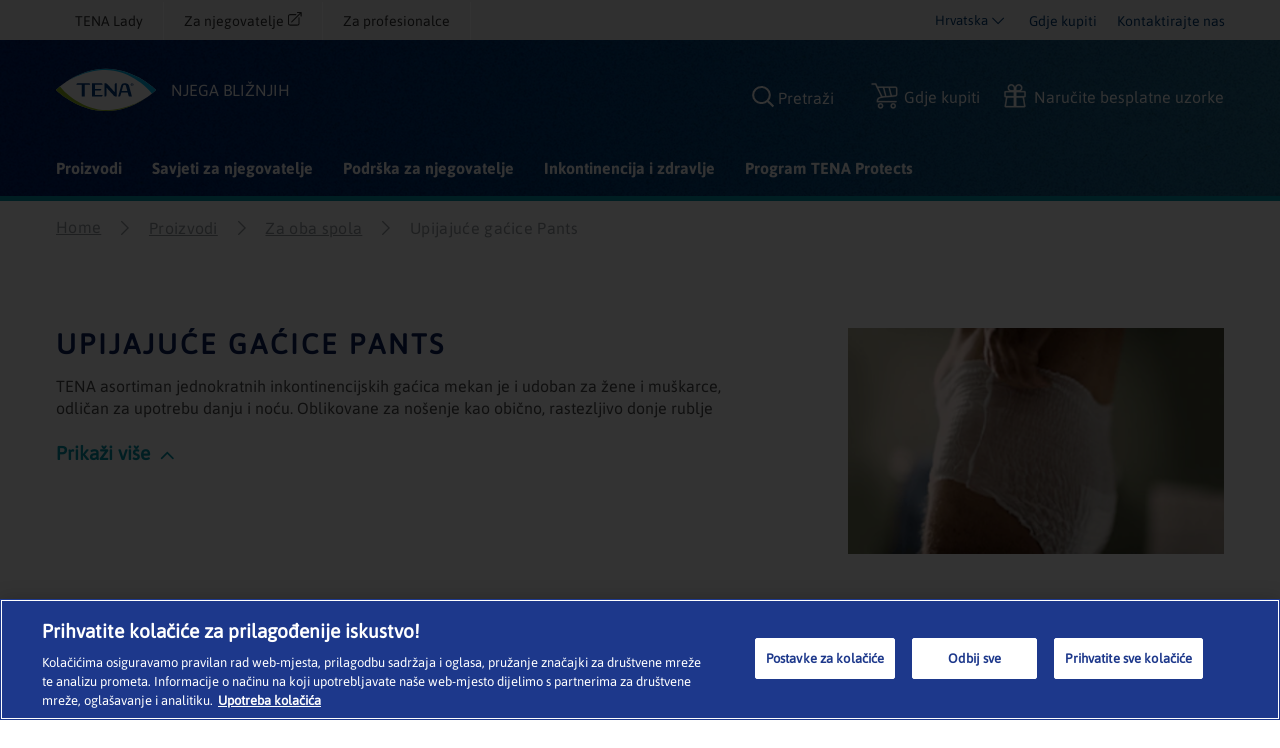

--- FILE ---
content_type: text/html; charset=utf-8
request_url: https://www.tena.hr/skrb-o-bliznjima/proizvodi/za-oba-spola/inkontinencijske-gacice
body_size: 36998
content:

<!DOCTYPE html>
<html xmlns="http://www.w3.org/1999/xhtml" lang="hr-HR" xml:lang="hr-HR" dir="ltr">
<head>

    


    <!-- Google Tag Manager -->
    <script>
         (function (w, d, s, l, i) {
                w[l] = w[l] || []; w[l].push({
                    'gtm.start':
                        new Date().getTime(), event: 'gtm.js'
                }); var f = d.getElementsByTagName(s)[0],
                    j = d.createElement(s), dl = l != 'dataLayer' ? '&l=' + l : ''; j.async = true; j.src =
                        'https://www.googletagmanager.com/gtm.js?id=' + i + dl; f.parentNode.insertBefore(j, f);
         })(window, document, 'script', 'dataLayer', 'GTM-KW9KNWH');
    </script>
    <!-- End Google Tag Manager -->

<link rel="preconnect" href="https://code.jquery.com/jquery-3.5.1.min.js" crossorigin="" />

    <meta name="description" content="Mekane i sigurne jednokratne inkontinencijske gaćice s odličnom razinom upijanja, kao donje rublje &ndash; TENA uniseks inkontinencijske gaćice za aktivan životni stil.">
    <title>TENA inkontinencijske gaćice</title>
    <script type="application/ld+json">
        {
  "@context": "https://schema.org",
  "@graph": [
    {
      "@type": "Organization",
      "@id": "https://www.tena.hr#organization"
    },
    {
      "@type": "BreadcrumbList",
      "@id": "https://www.tena.hr/skrb-o-bliznjima/proizvodi/productfamily?menuinco=za-oba-spola&name=inkontinencijske-gacice#breadcrumb",
      "itemListElement": [
        {
          "@type": "ListItem",
          "position": 1,
          "name": "Njega za bližnje",
          "item": "https://www.tena.hr/skrb-o-bliznjima"
        },
        {
          "@type": "ListItem",
          "position": 2,
          "name": "Proizvodi",
          "item": "https://www.tena.hr/skrb-o-bliznjima/proizvodi"
        },
        {
          "@type": "ListItem",
          "position": 3,
          "name": "Za oba spola",
          "item": "https://www.tena.hr/skrb-o-bliznjima/proizvodi/za-oba-spola"
        },
        {
          "@type": "ListItem",
          "position": 4,
          "name": "Upijajuće gaćice Pants",
          "item": "https://www.tena.hr/skrb-o-bliznjima/proizvodi/za-oba-spola/inkontinencijske-gacice"
        }
      ]
    }
  ]
}
    </script>


<!-- OptanonWrapper --> 
    <meta http-equiv="Content-Security-Policy" content="img-src &#39;self&#39; blob: data: res.cloudinary.com *.ucm-kk.com ucm-kk.com googleads.g.doubleclick.net c7.ugc.bazaarvoice.com network-eu-a.bazaarvoice.com network-eu.bazaarvoice.com photos-eu.bazaarvoice.com cdn-eu.clickdimensions.com maps.gstatic.com maps.googleapis.com googleapis.com network-eu-stg.bazaarvoice.com display.ugc.bazaarvoice.com network-eu-stg-a.bazaarvoice.com cdn.channelsight.com t.powerreviews.com sp.analytics.yahoo.com cdn.dengage.com *.pinterest.com *.azureedge.net *.essity.com *.facebook.com www.googletagmanager.com www.google-analytics.com *.google.com *.google.ro *.google.nl *.google.ro *.google.fr *.outbrain.com prd.jwpltx.com *.facebook.net cscoreproweustor.blob.core.windows.net mediatenaprod.streaming.mediaservices.windows.net i.ytimg.com cdn-ukwest.onetrust.com wis.dengage.com dbfukofby5ycr.cloudfront.net 1865548805.rsc.cdn77.org *.linkedin.com dot.dm-io.com bat.bing.com pixel.quantserve.com *.doubleclick.net v511.tena.co.uk *.userway.org g744.tena.fr *.www.essity.com api.fraud0.com t.teads.tv;" />
    <meta http-equiv="Content-Security-Policy" content="script-src &#39;self&#39; blob: &#39;unsafe-inline&#39; &#39;unsafe-eval&#39; www.gstatic.com www.google.com www.google-analytics.com secure-ds.serving-sys.com display.ugc.bazaarvoice.com stg.api.bazaarvoice.com *.pinterest.com masdpanalytics.azureedge.net cdn.jsdelivr.net connect.facebook.net code.jquery.com www.googletagmanager.com cdn-ukwest.onetrust.com geolocation.onetrust.com www.youtube.com ssl.p.jwpcdn.com *.powerreviews.com *.outbrain.com https: *.userway.org *.www.essity.com;" />
    <meta http-equiv="Content-Security-Policy" content="style-src &#39;self&#39; &#39;unsafe-inline&#39; masdpstatic.azureedge.net masdpstaticuat.azureedge.net t343.tena.us display.ugc.bazaarvoice.com apps.bazaarvoice.com cdn.jsdelivr.net optimize.google.com code.jquery.com *.powerreviews.com www.google-analytics.com *.googleapis.com googleapis.com cdn-eu.clickdimensions.com wis.dengage.com dbfukofby5ycr.cloudfront.net 1865548805.rsc.cdn77.org g744.tena.fr m992.tena.it v511.tena.co.uk cdn.userway.org *.www.essity.com y929.tena.de;" />
    <meta http-equiv="Content-Security-Policy" content="font-src * data:;" />
    <meta http-equiv="Content-Security-Policy" content="media-src &#39;self&#39; blob: mediatenaprod.streaming.mediaservices.windows.net https://media.essity.com;" />
    <meta http-equiv="Content-Security-Policy" content="object-src &#39;self&#39;;" />
    <meta http-equiv="Content-Security-Policy" content="form-action &#39;self&#39; *.facebook.com api.bazaarvoice.com stg.api.bazaarvoice.com web.medical.essity.com *.newrelic.com js-agent.newrelic.com;" />
    <meta http-equiv="Content-Security-Policy" content="connect-src * blob:;" />


<link rel="preconnect" href="https://tena-images.essity.com" crossorigin="" />
<link rel="preconnect" href="https://analytics.www.essity.com" crossorigin="" />
<link rel="preconnect" href="https://assets.www.essity.com" crossorigin="" />

<link rel='apple-touch-icon' sizes='60x60' href='https://assets.www.essity.com/tena/2.0.155-release.4/img/favicons/apple-touch-icon-60x60.png'>
<link rel='apple-touch-icon' sizes='76x76' href='https://assets.www.essity.com/tena/2.0.155-release.4/img/favicons/apple-touch-icon-76x76.png'>
<link rel='apple-touch-icon' sizes='120x120' href='https://assets.www.essity.com/tena/2.0.155-release.4/img/favicons/apple-touch-icon-120x120.png'>
<link rel='apple-touch-icon' sizes='152x152' href='https://assets.www.essity.com/tena/2.0.155-release.4/img/favicons/apple-touch-icon-152x152.png'>
<link rel='apple-touch-icon' sizes='180x180' href='https://assets.www.essity.com/tena/2.0.155-release.4/img/favicons/apple-touch-icon-180x180.png'>
<link rel='apple-touch-icon' sizes='180x180' href='https://assets.www.essity.com/tena/2.0.155-release.4/img/favicons/apple-touch-icon-180x180.png'>
<link rel='icon' type='image/png' sizes='32x32' href='https://assets.www.essity.com/tena/2.0.155-release.4/img/favicons/favicon-32x32.png'>
<link rel='icon' type='image/png' sizes='16x16' href='https://assets.www.essity.com/tena/2.0.155-release.4/img/favicons/favicon-16x16.png'>
<link rel='manifest' href='https://assets.www.essity.com/tena/2.0.155-release.4/img/favicons/site.webmanifest'>
<link rel='mask-icon' color='#003b73' href='https://assets.www.essity.com/tena/2.0.155-release.4/img/favicons/safari-pinned-tab.svg'>
<meta name="msapplication-TileColor" content="#ffffff" />
<meta name='msapplication-config' content='https://assets.www.essity.com/tena/2.0.155-release.4/img/favicons/browserconfig.xml'>
<meta name="theme-color" content="#ffffff" />


<meta http-equiv="X-UA-Compatible" content="IE=Edge,chrome=1">
<meta charset="utf-8"><script type="text/javascript">window.NREUM||(NREUM={});NREUM.info = {"beacon":"bam.nr-data.net","errorBeacon":"bam.nr-data.net","licenseKey":"0daf5539a6","applicationID":"30321861","transactionName":"ZVJTZUJVWUoCBk1cWFwYfGdzG390MDVYUlJxWF9FQltbVQYXFmVWVVI=","queueTime":0,"applicationTime":1213,"agent":"","atts":""}</script><script type="text/javascript">(window.NREUM||(NREUM={})).init={ajax:{deny_list:["bam.nr-data.net"]},feature_flags:["soft_nav"]};(window.NREUM||(NREUM={})).loader_config={licenseKey:"0daf5539a6",applicationID:"30321861",browserID:"30351453"};;/*! For license information please see nr-loader-rum-1.308.0.min.js.LICENSE.txt */
(()=>{var e,t,r={163:(e,t,r)=>{"use strict";r.d(t,{j:()=>E});var n=r(384),i=r(1741);var a=r(2555);r(860).K7.genericEvents;const s="experimental.resources",o="register",c=e=>{if(!e||"string"!=typeof e)return!1;try{document.createDocumentFragment().querySelector(e)}catch{return!1}return!0};var d=r(2614),u=r(944),l=r(8122);const f="[data-nr-mask]",g=e=>(0,l.a)(e,(()=>{const e={feature_flags:[],experimental:{allow_registered_children:!1,resources:!1},mask_selector:"*",block_selector:"[data-nr-block]",mask_input_options:{color:!1,date:!1,"datetime-local":!1,email:!1,month:!1,number:!1,range:!1,search:!1,tel:!1,text:!1,time:!1,url:!1,week:!1,textarea:!1,select:!1,password:!0}};return{ajax:{deny_list:void 0,block_internal:!0,enabled:!0,autoStart:!0},api:{get allow_registered_children(){return e.feature_flags.includes(o)||e.experimental.allow_registered_children},set allow_registered_children(t){e.experimental.allow_registered_children=t},duplicate_registered_data:!1},browser_consent_mode:{enabled:!1},distributed_tracing:{enabled:void 0,exclude_newrelic_header:void 0,cors_use_newrelic_header:void 0,cors_use_tracecontext_headers:void 0,allowed_origins:void 0},get feature_flags(){return e.feature_flags},set feature_flags(t){e.feature_flags=t},generic_events:{enabled:!0,autoStart:!0},harvest:{interval:30},jserrors:{enabled:!0,autoStart:!0},logging:{enabled:!0,autoStart:!0},metrics:{enabled:!0,autoStart:!0},obfuscate:void 0,page_action:{enabled:!0},page_view_event:{enabled:!0,autoStart:!0},page_view_timing:{enabled:!0,autoStart:!0},performance:{capture_marks:!1,capture_measures:!1,capture_detail:!0,resources:{get enabled(){return e.feature_flags.includes(s)||e.experimental.resources},set enabled(t){e.experimental.resources=t},asset_types:[],first_party_domains:[],ignore_newrelic:!0}},privacy:{cookies_enabled:!0},proxy:{assets:void 0,beacon:void 0},session:{expiresMs:d.wk,inactiveMs:d.BB},session_replay:{autoStart:!0,enabled:!1,preload:!1,sampling_rate:10,error_sampling_rate:100,collect_fonts:!1,inline_images:!1,fix_stylesheets:!0,mask_all_inputs:!0,get mask_text_selector(){return e.mask_selector},set mask_text_selector(t){c(t)?e.mask_selector="".concat(t,",").concat(f):""===t||null===t?e.mask_selector=f:(0,u.R)(5,t)},get block_class(){return"nr-block"},get ignore_class(){return"nr-ignore"},get mask_text_class(){return"nr-mask"},get block_selector(){return e.block_selector},set block_selector(t){c(t)?e.block_selector+=",".concat(t):""!==t&&(0,u.R)(6,t)},get mask_input_options(){return e.mask_input_options},set mask_input_options(t){t&&"object"==typeof t?e.mask_input_options={...t,password:!0}:(0,u.R)(7,t)}},session_trace:{enabled:!0,autoStart:!0},soft_navigations:{enabled:!0,autoStart:!0},spa:{enabled:!0,autoStart:!0},ssl:void 0,user_actions:{enabled:!0,elementAttributes:["id","className","tagName","type"]}}})());var p=r(6154),m=r(9324);let h=0;const v={buildEnv:m.F3,distMethod:m.Xs,version:m.xv,originTime:p.WN},b={consented:!1},y={appMetadata:{},get consented(){return this.session?.state?.consent||b.consented},set consented(e){b.consented=e},customTransaction:void 0,denyList:void 0,disabled:!1,harvester:void 0,isolatedBacklog:!1,isRecording:!1,loaderType:void 0,maxBytes:3e4,obfuscator:void 0,onerror:void 0,ptid:void 0,releaseIds:{},session:void 0,timeKeeper:void 0,registeredEntities:[],jsAttributesMetadata:{bytes:0},get harvestCount(){return++h}},_=e=>{const t=(0,l.a)(e,y),r=Object.keys(v).reduce((e,t)=>(e[t]={value:v[t],writable:!1,configurable:!0,enumerable:!0},e),{});return Object.defineProperties(t,r)};var w=r(5701);const x=e=>{const t=e.startsWith("http");e+="/",r.p=t?e:"https://"+e};var R=r(7836),k=r(3241);const A={accountID:void 0,trustKey:void 0,agentID:void 0,licenseKey:void 0,applicationID:void 0,xpid:void 0},S=e=>(0,l.a)(e,A),T=new Set;function E(e,t={},r,s){let{init:o,info:c,loader_config:d,runtime:u={},exposed:l=!0}=t;if(!c){const e=(0,n.pV)();o=e.init,c=e.info,d=e.loader_config}e.init=g(o||{}),e.loader_config=S(d||{}),c.jsAttributes??={},p.bv&&(c.jsAttributes.isWorker=!0),e.info=(0,a.D)(c);const f=e.init,m=[c.beacon,c.errorBeacon];T.has(e.agentIdentifier)||(f.proxy.assets&&(x(f.proxy.assets),m.push(f.proxy.assets)),f.proxy.beacon&&m.push(f.proxy.beacon),e.beacons=[...m],function(e){const t=(0,n.pV)();Object.getOwnPropertyNames(i.W.prototype).forEach(r=>{const n=i.W.prototype[r];if("function"!=typeof n||"constructor"===n)return;let a=t[r];e[r]&&!1!==e.exposed&&"micro-agent"!==e.runtime?.loaderType&&(t[r]=(...t)=>{const n=e[r](...t);return a?a(...t):n})})}(e),(0,n.US)("activatedFeatures",w.B)),u.denyList=[...f.ajax.deny_list||[],...f.ajax.block_internal?m:[]],u.ptid=e.agentIdentifier,u.loaderType=r,e.runtime=_(u),T.has(e.agentIdentifier)||(e.ee=R.ee.get(e.agentIdentifier),e.exposed=l,(0,k.W)({agentIdentifier:e.agentIdentifier,drained:!!w.B?.[e.agentIdentifier],type:"lifecycle",name:"initialize",feature:void 0,data:e.config})),T.add(e.agentIdentifier)}},384:(e,t,r)=>{"use strict";r.d(t,{NT:()=>s,US:()=>u,Zm:()=>o,bQ:()=>d,dV:()=>c,pV:()=>l});var n=r(6154),i=r(1863),a=r(1910);const s={beacon:"bam.nr-data.net",errorBeacon:"bam.nr-data.net"};function o(){return n.gm.NREUM||(n.gm.NREUM={}),void 0===n.gm.newrelic&&(n.gm.newrelic=n.gm.NREUM),n.gm.NREUM}function c(){let e=o();return e.o||(e.o={ST:n.gm.setTimeout,SI:n.gm.setImmediate||n.gm.setInterval,CT:n.gm.clearTimeout,XHR:n.gm.XMLHttpRequest,REQ:n.gm.Request,EV:n.gm.Event,PR:n.gm.Promise,MO:n.gm.MutationObserver,FETCH:n.gm.fetch,WS:n.gm.WebSocket},(0,a.i)(...Object.values(e.o))),e}function d(e,t){let r=o();r.initializedAgents??={},t.initializedAt={ms:(0,i.t)(),date:new Date},r.initializedAgents[e]=t}function u(e,t){o()[e]=t}function l(){return function(){let e=o();const t=e.info||{};e.info={beacon:s.beacon,errorBeacon:s.errorBeacon,...t}}(),function(){let e=o();const t=e.init||{};e.init={...t}}(),c(),function(){let e=o();const t=e.loader_config||{};e.loader_config={...t}}(),o()}},782:(e,t,r)=>{"use strict";r.d(t,{T:()=>n});const n=r(860).K7.pageViewTiming},860:(e,t,r)=>{"use strict";r.d(t,{$J:()=>u,K7:()=>c,P3:()=>d,XX:()=>i,Yy:()=>o,df:()=>a,qY:()=>n,v4:()=>s});const n="events",i="jserrors",a="browser/blobs",s="rum",o="browser/logs",c={ajax:"ajax",genericEvents:"generic_events",jserrors:i,logging:"logging",metrics:"metrics",pageAction:"page_action",pageViewEvent:"page_view_event",pageViewTiming:"page_view_timing",sessionReplay:"session_replay",sessionTrace:"session_trace",softNav:"soft_navigations",spa:"spa"},d={[c.pageViewEvent]:1,[c.pageViewTiming]:2,[c.metrics]:3,[c.jserrors]:4,[c.spa]:5,[c.ajax]:6,[c.sessionTrace]:7,[c.softNav]:8,[c.sessionReplay]:9,[c.logging]:10,[c.genericEvents]:11},u={[c.pageViewEvent]:s,[c.pageViewTiming]:n,[c.ajax]:n,[c.spa]:n,[c.softNav]:n,[c.metrics]:i,[c.jserrors]:i,[c.sessionTrace]:a,[c.sessionReplay]:a,[c.logging]:o,[c.genericEvents]:"ins"}},944:(e,t,r)=>{"use strict";r.d(t,{R:()=>i});var n=r(3241);function i(e,t){"function"==typeof console.debug&&(console.debug("New Relic Warning: https://github.com/newrelic/newrelic-browser-agent/blob/main/docs/warning-codes.md#".concat(e),t),(0,n.W)({agentIdentifier:null,drained:null,type:"data",name:"warn",feature:"warn",data:{code:e,secondary:t}}))}},1687:(e,t,r)=>{"use strict";r.d(t,{Ak:()=>d,Ze:()=>f,x3:()=>u});var n=r(3241),i=r(7836),a=r(3606),s=r(860),o=r(2646);const c={};function d(e,t){const r={staged:!1,priority:s.P3[t]||0};l(e),c[e].get(t)||c[e].set(t,r)}function u(e,t){e&&c[e]&&(c[e].get(t)&&c[e].delete(t),p(e,t,!1),c[e].size&&g(e))}function l(e){if(!e)throw new Error("agentIdentifier required");c[e]||(c[e]=new Map)}function f(e="",t="feature",r=!1){if(l(e),!e||!c[e].get(t)||r)return p(e,t);c[e].get(t).staged=!0,g(e)}function g(e){const t=Array.from(c[e]);t.every(([e,t])=>t.staged)&&(t.sort((e,t)=>e[1].priority-t[1].priority),t.forEach(([t])=>{c[e].delete(t),p(e,t)}))}function p(e,t,r=!0){const s=e?i.ee.get(e):i.ee,c=a.i.handlers;if(!s.aborted&&s.backlog&&c){if((0,n.W)({agentIdentifier:e,type:"lifecycle",name:"drain",feature:t}),r){const e=s.backlog[t],r=c[t];if(r){for(let t=0;e&&t<e.length;++t)m(e[t],r);Object.entries(r).forEach(([e,t])=>{Object.values(t||{}).forEach(t=>{t[0]?.on&&t[0]?.context()instanceof o.y&&t[0].on(e,t[1])})})}}s.isolatedBacklog||delete c[t],s.backlog[t]=null,s.emit("drain-"+t,[])}}function m(e,t){var r=e[1];Object.values(t[r]||{}).forEach(t=>{var r=e[0];if(t[0]===r){var n=t[1],i=e[3],a=e[2];n.apply(i,a)}})}},1738:(e,t,r)=>{"use strict";r.d(t,{U:()=>g,Y:()=>f});var n=r(3241),i=r(9908),a=r(1863),s=r(944),o=r(5701),c=r(3969),d=r(8362),u=r(860),l=r(4261);function f(e,t,r,a){const f=a||r;!f||f[e]&&f[e]!==d.d.prototype[e]||(f[e]=function(){(0,i.p)(c.xV,["API/"+e+"/called"],void 0,u.K7.metrics,r.ee),(0,n.W)({agentIdentifier:r.agentIdentifier,drained:!!o.B?.[r.agentIdentifier],type:"data",name:"api",feature:l.Pl+e,data:{}});try{return t.apply(this,arguments)}catch(e){(0,s.R)(23,e)}})}function g(e,t,r,n,s){const o=e.info;null===r?delete o.jsAttributes[t]:o.jsAttributes[t]=r,(s||null===r)&&(0,i.p)(l.Pl+n,[(0,a.t)(),t,r],void 0,"session",e.ee)}},1741:(e,t,r)=>{"use strict";r.d(t,{W:()=>a});var n=r(944),i=r(4261);class a{#e(e,...t){if(this[e]!==a.prototype[e])return this[e](...t);(0,n.R)(35,e)}addPageAction(e,t){return this.#e(i.hG,e,t)}register(e){return this.#e(i.eY,e)}recordCustomEvent(e,t){return this.#e(i.fF,e,t)}setPageViewName(e,t){return this.#e(i.Fw,e,t)}setCustomAttribute(e,t,r){return this.#e(i.cD,e,t,r)}noticeError(e,t){return this.#e(i.o5,e,t)}setUserId(e,t=!1){return this.#e(i.Dl,e,t)}setApplicationVersion(e){return this.#e(i.nb,e)}setErrorHandler(e){return this.#e(i.bt,e)}addRelease(e,t){return this.#e(i.k6,e,t)}log(e,t){return this.#e(i.$9,e,t)}start(){return this.#e(i.d3)}finished(e){return this.#e(i.BL,e)}recordReplay(){return this.#e(i.CH)}pauseReplay(){return this.#e(i.Tb)}addToTrace(e){return this.#e(i.U2,e)}setCurrentRouteName(e){return this.#e(i.PA,e)}interaction(e){return this.#e(i.dT,e)}wrapLogger(e,t,r){return this.#e(i.Wb,e,t,r)}measure(e,t){return this.#e(i.V1,e,t)}consent(e){return this.#e(i.Pv,e)}}},1863:(e,t,r)=>{"use strict";function n(){return Math.floor(performance.now())}r.d(t,{t:()=>n})},1910:(e,t,r)=>{"use strict";r.d(t,{i:()=>a});var n=r(944);const i=new Map;function a(...e){return e.every(e=>{if(i.has(e))return i.get(e);const t="function"==typeof e?e.toString():"",r=t.includes("[native code]"),a=t.includes("nrWrapper");return r||a||(0,n.R)(64,e?.name||t),i.set(e,r),r})}},2555:(e,t,r)=>{"use strict";r.d(t,{D:()=>o,f:()=>s});var n=r(384),i=r(8122);const a={beacon:n.NT.beacon,errorBeacon:n.NT.errorBeacon,licenseKey:void 0,applicationID:void 0,sa:void 0,queueTime:void 0,applicationTime:void 0,ttGuid:void 0,user:void 0,account:void 0,product:void 0,extra:void 0,jsAttributes:{},userAttributes:void 0,atts:void 0,transactionName:void 0,tNamePlain:void 0};function s(e){try{return!!e.licenseKey&&!!e.errorBeacon&&!!e.applicationID}catch(e){return!1}}const o=e=>(0,i.a)(e,a)},2614:(e,t,r)=>{"use strict";r.d(t,{BB:()=>s,H3:()=>n,g:()=>d,iL:()=>c,tS:()=>o,uh:()=>i,wk:()=>a});const n="NRBA",i="SESSION",a=144e5,s=18e5,o={STARTED:"session-started",PAUSE:"session-pause",RESET:"session-reset",RESUME:"session-resume",UPDATE:"session-update"},c={SAME_TAB:"same-tab",CROSS_TAB:"cross-tab"},d={OFF:0,FULL:1,ERROR:2}},2646:(e,t,r)=>{"use strict";r.d(t,{y:()=>n});class n{constructor(e){this.contextId=e}}},2843:(e,t,r)=>{"use strict";r.d(t,{G:()=>a,u:()=>i});var n=r(3878);function i(e,t=!1,r,i){(0,n.DD)("visibilitychange",function(){if(t)return void("hidden"===document.visibilityState&&e());e(document.visibilityState)},r,i)}function a(e,t,r){(0,n.sp)("pagehide",e,t,r)}},3241:(e,t,r)=>{"use strict";r.d(t,{W:()=>a});var n=r(6154);const i="newrelic";function a(e={}){try{n.gm.dispatchEvent(new CustomEvent(i,{detail:e}))}catch(e){}}},3606:(e,t,r)=>{"use strict";r.d(t,{i:()=>a});var n=r(9908);a.on=s;var i=a.handlers={};function a(e,t,r,a){s(a||n.d,i,e,t,r)}function s(e,t,r,i,a){a||(a="feature"),e||(e=n.d);var s=t[a]=t[a]||{};(s[r]=s[r]||[]).push([e,i])}},3878:(e,t,r)=>{"use strict";function n(e,t){return{capture:e,passive:!1,signal:t}}function i(e,t,r=!1,i){window.addEventListener(e,t,n(r,i))}function a(e,t,r=!1,i){document.addEventListener(e,t,n(r,i))}r.d(t,{DD:()=>a,jT:()=>n,sp:()=>i})},3969:(e,t,r)=>{"use strict";r.d(t,{TZ:()=>n,XG:()=>o,rs:()=>i,xV:()=>s,z_:()=>a});const n=r(860).K7.metrics,i="sm",a="cm",s="storeSupportabilityMetrics",o="storeEventMetrics"},4234:(e,t,r)=>{"use strict";r.d(t,{W:()=>a});var n=r(7836),i=r(1687);class a{constructor(e,t){this.agentIdentifier=e,this.ee=n.ee.get(e),this.featureName=t,this.blocked=!1}deregisterDrain(){(0,i.x3)(this.agentIdentifier,this.featureName)}}},4261:(e,t,r)=>{"use strict";r.d(t,{$9:()=>d,BL:()=>o,CH:()=>g,Dl:()=>_,Fw:()=>y,PA:()=>h,Pl:()=>n,Pv:()=>k,Tb:()=>l,U2:()=>a,V1:()=>R,Wb:()=>x,bt:()=>b,cD:()=>v,d3:()=>w,dT:()=>c,eY:()=>p,fF:()=>f,hG:()=>i,k6:()=>s,nb:()=>m,o5:()=>u});const n="api-",i="addPageAction",a="addToTrace",s="addRelease",o="finished",c="interaction",d="log",u="noticeError",l="pauseReplay",f="recordCustomEvent",g="recordReplay",p="register",m="setApplicationVersion",h="setCurrentRouteName",v="setCustomAttribute",b="setErrorHandler",y="setPageViewName",_="setUserId",w="start",x="wrapLogger",R="measure",k="consent"},5289:(e,t,r)=>{"use strict";r.d(t,{GG:()=>s,Qr:()=>c,sB:()=>o});var n=r(3878),i=r(6389);function a(){return"undefined"==typeof document||"complete"===document.readyState}function s(e,t){if(a())return e();const r=(0,i.J)(e),s=setInterval(()=>{a()&&(clearInterval(s),r())},500);(0,n.sp)("load",r,t)}function o(e){if(a())return e();(0,n.DD)("DOMContentLoaded",e)}function c(e){if(a())return e();(0,n.sp)("popstate",e)}},5607:(e,t,r)=>{"use strict";r.d(t,{W:()=>n});const n=(0,r(9566).bz)()},5701:(e,t,r)=>{"use strict";r.d(t,{B:()=>a,t:()=>s});var n=r(3241);const i=new Set,a={};function s(e,t){const r=t.agentIdentifier;a[r]??={},e&&"object"==typeof e&&(i.has(r)||(t.ee.emit("rumresp",[e]),a[r]=e,i.add(r),(0,n.W)({agentIdentifier:r,loaded:!0,drained:!0,type:"lifecycle",name:"load",feature:void 0,data:e})))}},6154:(e,t,r)=>{"use strict";r.d(t,{OF:()=>c,RI:()=>i,WN:()=>u,bv:()=>a,eN:()=>l,gm:()=>s,mw:()=>o,sb:()=>d});var n=r(1863);const i="undefined"!=typeof window&&!!window.document,a="undefined"!=typeof WorkerGlobalScope&&("undefined"!=typeof self&&self instanceof WorkerGlobalScope&&self.navigator instanceof WorkerNavigator||"undefined"!=typeof globalThis&&globalThis instanceof WorkerGlobalScope&&globalThis.navigator instanceof WorkerNavigator),s=i?window:"undefined"!=typeof WorkerGlobalScope&&("undefined"!=typeof self&&self instanceof WorkerGlobalScope&&self||"undefined"!=typeof globalThis&&globalThis instanceof WorkerGlobalScope&&globalThis),o=Boolean("hidden"===s?.document?.visibilityState),c=/iPad|iPhone|iPod/.test(s.navigator?.userAgent),d=c&&"undefined"==typeof SharedWorker,u=((()=>{const e=s.navigator?.userAgent?.match(/Firefox[/\s](\d+\.\d+)/);Array.isArray(e)&&e.length>=2&&e[1]})(),Date.now()-(0,n.t)()),l=()=>"undefined"!=typeof PerformanceNavigationTiming&&s?.performance?.getEntriesByType("navigation")?.[0]?.responseStart},6389:(e,t,r)=>{"use strict";function n(e,t=500,r={}){const n=r?.leading||!1;let i;return(...r)=>{n&&void 0===i&&(e.apply(this,r),i=setTimeout(()=>{i=clearTimeout(i)},t)),n||(clearTimeout(i),i=setTimeout(()=>{e.apply(this,r)},t))}}function i(e){let t=!1;return(...r)=>{t||(t=!0,e.apply(this,r))}}r.d(t,{J:()=>i,s:()=>n})},6630:(e,t,r)=>{"use strict";r.d(t,{T:()=>n});const n=r(860).K7.pageViewEvent},7699:(e,t,r)=>{"use strict";r.d(t,{It:()=>a,KC:()=>o,No:()=>i,qh:()=>s});var n=r(860);const i=16e3,a=1e6,s="SESSION_ERROR",o={[n.K7.logging]:!0,[n.K7.genericEvents]:!1,[n.K7.jserrors]:!1,[n.K7.ajax]:!1}},7836:(e,t,r)=>{"use strict";r.d(t,{P:()=>o,ee:()=>c});var n=r(384),i=r(8990),a=r(2646),s=r(5607);const o="nr@context:".concat(s.W),c=function e(t,r){var n={},s={},u={},l=!1;try{l=16===r.length&&d.initializedAgents?.[r]?.runtime.isolatedBacklog}catch(e){}var f={on:p,addEventListener:p,removeEventListener:function(e,t){var r=n[e];if(!r)return;for(var i=0;i<r.length;i++)r[i]===t&&r.splice(i,1)},emit:function(e,r,n,i,a){!1!==a&&(a=!0);if(c.aborted&&!i)return;t&&a&&t.emit(e,r,n);var o=g(n);m(e).forEach(e=>{e.apply(o,r)});var d=v()[s[e]];d&&d.push([f,e,r,o]);return o},get:h,listeners:m,context:g,buffer:function(e,t){const r=v();if(t=t||"feature",f.aborted)return;Object.entries(e||{}).forEach(([e,n])=>{s[n]=t,t in r||(r[t]=[])})},abort:function(){f._aborted=!0,Object.keys(f.backlog).forEach(e=>{delete f.backlog[e]})},isBuffering:function(e){return!!v()[s[e]]},debugId:r,backlog:l?{}:t&&"object"==typeof t.backlog?t.backlog:{},isolatedBacklog:l};return Object.defineProperty(f,"aborted",{get:()=>{let e=f._aborted||!1;return e||(t&&(e=t.aborted),e)}}),f;function g(e){return e&&e instanceof a.y?e:e?(0,i.I)(e,o,()=>new a.y(o)):new a.y(o)}function p(e,t){n[e]=m(e).concat(t)}function m(e){return n[e]||[]}function h(t){return u[t]=u[t]||e(f,t)}function v(){return f.backlog}}(void 0,"globalEE"),d=(0,n.Zm)();d.ee||(d.ee=c)},8122:(e,t,r)=>{"use strict";r.d(t,{a:()=>i});var n=r(944);function i(e,t){try{if(!e||"object"!=typeof e)return(0,n.R)(3);if(!t||"object"!=typeof t)return(0,n.R)(4);const r=Object.create(Object.getPrototypeOf(t),Object.getOwnPropertyDescriptors(t)),a=0===Object.keys(r).length?e:r;for(let s in a)if(void 0!==e[s])try{if(null===e[s]){r[s]=null;continue}Array.isArray(e[s])&&Array.isArray(t[s])?r[s]=Array.from(new Set([...e[s],...t[s]])):"object"==typeof e[s]&&"object"==typeof t[s]?r[s]=i(e[s],t[s]):r[s]=e[s]}catch(e){r[s]||(0,n.R)(1,e)}return r}catch(e){(0,n.R)(2,e)}}},8362:(e,t,r)=>{"use strict";r.d(t,{d:()=>a});var n=r(9566),i=r(1741);class a extends i.W{agentIdentifier=(0,n.LA)(16)}},8374:(e,t,r)=>{r.nc=(()=>{try{return document?.currentScript?.nonce}catch(e){}return""})()},8990:(e,t,r)=>{"use strict";r.d(t,{I:()=>i});var n=Object.prototype.hasOwnProperty;function i(e,t,r){if(n.call(e,t))return e[t];var i=r();if(Object.defineProperty&&Object.keys)try{return Object.defineProperty(e,t,{value:i,writable:!0,enumerable:!1}),i}catch(e){}return e[t]=i,i}},9324:(e,t,r)=>{"use strict";r.d(t,{F3:()=>i,Xs:()=>a,xv:()=>n});const n="1.308.0",i="PROD",a="CDN"},9566:(e,t,r)=>{"use strict";r.d(t,{LA:()=>o,bz:()=>s});var n=r(6154);const i="xxxxxxxx-xxxx-4xxx-yxxx-xxxxxxxxxxxx";function a(e,t){return e?15&e[t]:16*Math.random()|0}function s(){const e=n.gm?.crypto||n.gm?.msCrypto;let t,r=0;return e&&e.getRandomValues&&(t=e.getRandomValues(new Uint8Array(30))),i.split("").map(e=>"x"===e?a(t,r++).toString(16):"y"===e?(3&a()|8).toString(16):e).join("")}function o(e){const t=n.gm?.crypto||n.gm?.msCrypto;let r,i=0;t&&t.getRandomValues&&(r=t.getRandomValues(new Uint8Array(e)));const s=[];for(var o=0;o<e;o++)s.push(a(r,i++).toString(16));return s.join("")}},9908:(e,t,r)=>{"use strict";r.d(t,{d:()=>n,p:()=>i});var n=r(7836).ee.get("handle");function i(e,t,r,i,a){a?(a.buffer([e],i),a.emit(e,t,r)):(n.buffer([e],i),n.emit(e,t,r))}}},n={};function i(e){var t=n[e];if(void 0!==t)return t.exports;var a=n[e]={exports:{}};return r[e](a,a.exports,i),a.exports}i.m=r,i.d=(e,t)=>{for(var r in t)i.o(t,r)&&!i.o(e,r)&&Object.defineProperty(e,r,{enumerable:!0,get:t[r]})},i.f={},i.e=e=>Promise.all(Object.keys(i.f).reduce((t,r)=>(i.f[r](e,t),t),[])),i.u=e=>"nr-rum-1.308.0.min.js",i.o=(e,t)=>Object.prototype.hasOwnProperty.call(e,t),e={},t="NRBA-1.308.0.PROD:",i.l=(r,n,a,s)=>{if(e[r])e[r].push(n);else{var o,c;if(void 0!==a)for(var d=document.getElementsByTagName("script"),u=0;u<d.length;u++){var l=d[u];if(l.getAttribute("src")==r||l.getAttribute("data-webpack")==t+a){o=l;break}}if(!o){c=!0;var f={296:"sha512-+MIMDsOcckGXa1EdWHqFNv7P+JUkd5kQwCBr3KE6uCvnsBNUrdSt4a/3/L4j4TxtnaMNjHpza2/erNQbpacJQA=="};(o=document.createElement("script")).charset="utf-8",i.nc&&o.setAttribute("nonce",i.nc),o.setAttribute("data-webpack",t+a),o.src=r,0!==o.src.indexOf(window.location.origin+"/")&&(o.crossOrigin="anonymous"),f[s]&&(o.integrity=f[s])}e[r]=[n];var g=(t,n)=>{o.onerror=o.onload=null,clearTimeout(p);var i=e[r];if(delete e[r],o.parentNode&&o.parentNode.removeChild(o),i&&i.forEach(e=>e(n)),t)return t(n)},p=setTimeout(g.bind(null,void 0,{type:"timeout",target:o}),12e4);o.onerror=g.bind(null,o.onerror),o.onload=g.bind(null,o.onload),c&&document.head.appendChild(o)}},i.r=e=>{"undefined"!=typeof Symbol&&Symbol.toStringTag&&Object.defineProperty(e,Symbol.toStringTag,{value:"Module"}),Object.defineProperty(e,"__esModule",{value:!0})},i.p="https://js-agent.newrelic.com/",(()=>{var e={374:0,840:0};i.f.j=(t,r)=>{var n=i.o(e,t)?e[t]:void 0;if(0!==n)if(n)r.push(n[2]);else{var a=new Promise((r,i)=>n=e[t]=[r,i]);r.push(n[2]=a);var s=i.p+i.u(t),o=new Error;i.l(s,r=>{if(i.o(e,t)&&(0!==(n=e[t])&&(e[t]=void 0),n)){var a=r&&("load"===r.type?"missing":r.type),s=r&&r.target&&r.target.src;o.message="Loading chunk "+t+" failed: ("+a+": "+s+")",o.name="ChunkLoadError",o.type=a,o.request=s,n[1](o)}},"chunk-"+t,t)}};var t=(t,r)=>{var n,a,[s,o,c]=r,d=0;if(s.some(t=>0!==e[t])){for(n in o)i.o(o,n)&&(i.m[n]=o[n]);if(c)c(i)}for(t&&t(r);d<s.length;d++)a=s[d],i.o(e,a)&&e[a]&&e[a][0](),e[a]=0},r=self["webpackChunk:NRBA-1.308.0.PROD"]=self["webpackChunk:NRBA-1.308.0.PROD"]||[];r.forEach(t.bind(null,0)),r.push=t.bind(null,r.push.bind(r))})(),(()=>{"use strict";i(8374);var e=i(8362),t=i(860);const r=Object.values(t.K7);var n=i(163);var a=i(9908),s=i(1863),o=i(4261),c=i(1738);var d=i(1687),u=i(4234),l=i(5289),f=i(6154),g=i(944),p=i(384);const m=e=>f.RI&&!0===e?.privacy.cookies_enabled;function h(e){return!!(0,p.dV)().o.MO&&m(e)&&!0===e?.session_trace.enabled}var v=i(6389),b=i(7699);class y extends u.W{constructor(e,t){super(e.agentIdentifier,t),this.agentRef=e,this.abortHandler=void 0,this.featAggregate=void 0,this.loadedSuccessfully=void 0,this.onAggregateImported=new Promise(e=>{this.loadedSuccessfully=e}),this.deferred=Promise.resolve(),!1===e.init[this.featureName].autoStart?this.deferred=new Promise((t,r)=>{this.ee.on("manual-start-all",(0,v.J)(()=>{(0,d.Ak)(e.agentIdentifier,this.featureName),t()}))}):(0,d.Ak)(e.agentIdentifier,t)}importAggregator(e,t,r={}){if(this.featAggregate)return;const n=async()=>{let n;await this.deferred;try{if(m(e.init)){const{setupAgentSession:t}=await i.e(296).then(i.bind(i,3305));n=t(e)}}catch(e){(0,g.R)(20,e),this.ee.emit("internal-error",[e]),(0,a.p)(b.qh,[e],void 0,this.featureName,this.ee)}try{if(!this.#t(this.featureName,n,e.init))return(0,d.Ze)(this.agentIdentifier,this.featureName),void this.loadedSuccessfully(!1);const{Aggregate:i}=await t();this.featAggregate=new i(e,r),e.runtime.harvester.initializedAggregates.push(this.featAggregate),this.loadedSuccessfully(!0)}catch(e){(0,g.R)(34,e),this.abortHandler?.(),(0,d.Ze)(this.agentIdentifier,this.featureName,!0),this.loadedSuccessfully(!1),this.ee&&this.ee.abort()}};f.RI?(0,l.GG)(()=>n(),!0):n()}#t(e,r,n){if(this.blocked)return!1;switch(e){case t.K7.sessionReplay:return h(n)&&!!r;case t.K7.sessionTrace:return!!r;default:return!0}}}var _=i(6630),w=i(2614),x=i(3241);class R extends y{static featureName=_.T;constructor(e){var t;super(e,_.T),this.setupInspectionEvents(e.agentIdentifier),t=e,(0,c.Y)(o.Fw,function(e,r){"string"==typeof e&&("/"!==e.charAt(0)&&(e="/"+e),t.runtime.customTransaction=(r||"http://custom.transaction")+e,(0,a.p)(o.Pl+o.Fw,[(0,s.t)()],void 0,void 0,t.ee))},t),this.importAggregator(e,()=>i.e(296).then(i.bind(i,3943)))}setupInspectionEvents(e){const t=(t,r)=>{t&&(0,x.W)({agentIdentifier:e,timeStamp:t.timeStamp,loaded:"complete"===t.target.readyState,type:"window",name:r,data:t.target.location+""})};(0,l.sB)(e=>{t(e,"DOMContentLoaded")}),(0,l.GG)(e=>{t(e,"load")}),(0,l.Qr)(e=>{t(e,"navigate")}),this.ee.on(w.tS.UPDATE,(t,r)=>{(0,x.W)({agentIdentifier:e,type:"lifecycle",name:"session",data:r})})}}class k extends e.d{constructor(e){var t;(super(),f.gm)?(this.features={},(0,p.bQ)(this.agentIdentifier,this),this.desiredFeatures=new Set(e.features||[]),this.desiredFeatures.add(R),(0,n.j)(this,e,e.loaderType||"agent"),t=this,(0,c.Y)(o.cD,function(e,r,n=!1){if("string"==typeof e){if(["string","number","boolean"].includes(typeof r)||null===r)return(0,c.U)(t,e,r,o.cD,n);(0,g.R)(40,typeof r)}else(0,g.R)(39,typeof e)},t),function(e){(0,c.Y)(o.Dl,function(t,r=!1){if("string"!=typeof t&&null!==t)return void(0,g.R)(41,typeof t);const n=e.info.jsAttributes["enduser.id"];r&&null!=n&&n!==t?(0,a.p)(o.Pl+"setUserIdAndResetSession",[t],void 0,"session",e.ee):(0,c.U)(e,"enduser.id",t,o.Dl,!0)},e)}(this),function(e){(0,c.Y)(o.nb,function(t){if("string"==typeof t||null===t)return(0,c.U)(e,"application.version",t,o.nb,!1);(0,g.R)(42,typeof t)},e)}(this),function(e){(0,c.Y)(o.d3,function(){e.ee.emit("manual-start-all")},e)}(this),function(e){(0,c.Y)(o.Pv,function(t=!0){if("boolean"==typeof t){if((0,a.p)(o.Pl+o.Pv,[t],void 0,"session",e.ee),e.runtime.consented=t,t){const t=e.features.page_view_event;t.onAggregateImported.then(e=>{const r=t.featAggregate;e&&!r.sentRum&&r.sendRum()})}}else(0,g.R)(65,typeof t)},e)}(this),this.run()):(0,g.R)(21)}get config(){return{info:this.info,init:this.init,loader_config:this.loader_config,runtime:this.runtime}}get api(){return this}run(){try{const e=function(e){const t={};return r.forEach(r=>{t[r]=!!e[r]?.enabled}),t}(this.init),n=[...this.desiredFeatures];n.sort((e,r)=>t.P3[e.featureName]-t.P3[r.featureName]),n.forEach(r=>{if(!e[r.featureName]&&r.featureName!==t.K7.pageViewEvent)return;if(r.featureName===t.K7.spa)return void(0,g.R)(67);const n=function(e){switch(e){case t.K7.ajax:return[t.K7.jserrors];case t.K7.sessionTrace:return[t.K7.ajax,t.K7.pageViewEvent];case t.K7.sessionReplay:return[t.K7.sessionTrace];case t.K7.pageViewTiming:return[t.K7.pageViewEvent];default:return[]}}(r.featureName).filter(e=>!(e in this.features));n.length>0&&(0,g.R)(36,{targetFeature:r.featureName,missingDependencies:n}),this.features[r.featureName]=new r(this)})}catch(e){(0,g.R)(22,e);for(const e in this.features)this.features[e].abortHandler?.();const t=(0,p.Zm)();delete t.initializedAgents[this.agentIdentifier]?.features,delete this.sharedAggregator;return t.ee.get(this.agentIdentifier).abort(),!1}}}var A=i(2843),S=i(782);class T extends y{static featureName=S.T;constructor(e){super(e,S.T),f.RI&&((0,A.u)(()=>(0,a.p)("docHidden",[(0,s.t)()],void 0,S.T,this.ee),!0),(0,A.G)(()=>(0,a.p)("winPagehide",[(0,s.t)()],void 0,S.T,this.ee)),this.importAggregator(e,()=>i.e(296).then(i.bind(i,2117))))}}var E=i(3969);class I extends y{static featureName=E.TZ;constructor(e){super(e,E.TZ),f.RI&&document.addEventListener("securitypolicyviolation",e=>{(0,a.p)(E.xV,["Generic/CSPViolation/Detected"],void 0,this.featureName,this.ee)}),this.importAggregator(e,()=>i.e(296).then(i.bind(i,9623)))}}new k({features:[R,T,I],loaderType:"lite"})})()})();</script>
<meta name="viewport" content="width=device-width, initial-scale=1">

    <script>
    window.dataLayer = window.dataLayer || [];
    window.dataLayer.push(
        { 'environment': 'live', 'segment': 'familycarer' },
        {
            'UID': '31614',
            'page_type': 'ProductCategory',
            'IsFromMaster': 'True'
        }
    );
    </script>


<script type="text/javascript" src="https://analytics.www.essity.com/main-datalayer.js"></script>
<script>window.HMS = {};</script>


<meta property="og:image" content="" alt="" />


<meta property="og:url" content="https://www.tena.hr/skrb-o-bliznjima/proizvodi/za-oba-spola/inkontinencijske-gacice" />
<meta property="og:type" content="website" />

<link rel="icon" href="https://assets.www.essity.com/tena/2.0.155-release.4/img/favicons/favicon.ico" type="image/x-icon">
<link rel="shortcut icon" href="https://assets.www.essity.com/tena/2.0.155-release.4/img/favicons/favicon.ico" type="image/x-icon">

<script async defer src="https://assets.www.essity.com/tena/2.0.155-release.4/js/standalone/lazysizes.min.js" integrity="sha256-PZEg+mIdptYTwWmLcBTsa99GIDZujyt7VHBZ9Lb2Jys=" crossorigin="anonymous"></script>

    <link rel="stylesheet" href="https://assets.www.essity.com/tena/2.0.155-release.4/css/cgr-critical.css" integrity="sha256-eS8TryHv92MtoBgjXBxa5E+TLk/Qa3/6ZOjS9A9UVcI=" crossorigin="anonymous">
    <link rel="preload" href="https://assets.www.essity.com/tena/2.0.155-release.4/css/cgr.css" as="style" onload="this.onload=null;this.rel='stylesheet';">
    <noscript>
        <link rel="stylesheet" href="https://assets.www.essity.com/tena/2.0.155-release.4/css/cgr.css" integrity="sha256-eS8TryHv92MtoBgjXBxa5E+TLk/Qa3/6ZOjS9A9UVcI=" crossorigin="anonymous">
    </noscript>
<script type="text/javascript" src="https://assets.www.essity.com/tena/2.0.155-release.4/js/standalone/preload.onload.polyfill.min.js" integrity="sha256-gecc9z3NxP2HWBGIIhLidjKw20pnOqZvAoPamS8KjE8=" crossorigin="anonymous"></script>

    <link rel="canonical" href="https://www.tena.hr/muskarci/proizvodi/inkontinencijske-gacice" />

<link rel="preload" as="font" href="https://assets.www.essity.com/tena/2.0.155-release.4/fonts/Icomoon/Icomoon.woff2" crossorigin="anonymous">

    <link rel="preload" as="font" href="https://assets.www.essity.com/tena/2.0.155-release.4/fonts/Asap/asap.woff2" crossorigin="anonymous" type="font/woff2">
    <link rel="preload" as="font" href="https://assets.www.essity.com/tena/2.0.155-release.4/fonts/Asap/asap-bold.woff2" crossorigin="anonymous" type="font/woff2">






<link rel="preload" as="script" href="https://assets.www.essity.com/tena/2.0.155-release.4/js/index.js">
<link rel="preload" as="script" href="https://assets.www.essity.com/tena/2.0.155-release.4/js/video.js">

</head>
<body>
        <!-- Google Tag Manager (noscript) -->
        <noscript>
            <iframe src="https://www.googletagmanager.com/ns.html?id=GTM-KW9KNWH"
                    height="0" width="0" style="display:none;visibility:hidden"></iframe>
        </noscript>
        <!-- End Google Tag Manager (noscript) -->

    <input id="Provider" name="Provider" type="hidden" value="GPIM" />

    <div class="viewport">
        <div class="wrapper">
            <a href="#main" class="skip-to-content"></a>
            

<div class="header-container">
    <header id="mainheader" class="header">


        <div class="links-container-wrapper">
            <div class="links-container">

    <ul class="header-segments">
<li class="header-segments-element" >
        <a href="/tenalady" target="_self" title="TENA Lady " class="header-segments-link " aria-label="Select segment TENA Lady ">
            TENA Lady 
        </a>
    </li>
<li class="header-segments-element" >
        <a href="https://www.tena.hr/skrb-o-bliznjima/" target="_blank" title="Za njegovatelje" class="header-segments-link " aria-label="Select segment Za njegovatelje">
            Za njegovatelje
        </a>
    </li>
<li class="header-segments-element" >
        <a href="https://www.tena.hr/profesionalci/" target="_self" title="Za profesionalce" class="header-segments-link " aria-label="Select segment Za profesionalce">
            Za profesionalce
        </a>
    </li>
    </ul>

                <ul class="links">

                    

    <li class="country-selector-link">
        <div class="country-selector">
                <div class="location has-submenu js-dropdown js-search-overlay js-country-selector country-selector--header">
                    <span class="country-selector-label" aria-label="Change country" tabindex="-1"></span>
                    <button class="DropDown-link DropDown-link--header js-dropdown-link" 
                            aria-label="Change country Hrvatska" 
                            aria-haspopup="true"
                            aria-expanded="false">Hrvatska</button>
                    <div class="submenu submenu-bg-world-map js-dropdown-content">
                        <div class="row submenu-content">
                            <div class="column col-12 country-selector-columns-container">
                                        <div class="country-list-wrapper">
                                                <div class="submenu-title">Africa</div>
                                        <ul class="submenu-bg-world-map-list">
                                                            <li>
                                                                <a href="https://www.tena.co.za" data-country-code="za" data-language-code="en"
                                                                   class="ga4-country-link ">
                                                                    South Africa


                                                                </a>
                                                            </li>
                                        </ul>
                                        </div>
                                        <div class="country-list-wrapper">
                                                <div class="submenu-title">South America</div>
                                        <ul class="submenu-bg-world-map-list">
                                                            <li>
                                                                <a href="https://www.tena.com.ar" data-country-code="ar" data-language-code="es"
                                                                   class="ga4-country-link ">
                                                                    Argentina


                                                                </a>
                                                            </li>
                                                            <li>
                                                                <a href="https://www.tena.com.bo" data-country-code="bo" data-language-code="es"
                                                                   class="ga4-country-link ">
                                                                    Bolivia


                                                                </a>
                                                            </li>
                                                            <li>
                                                                <a href="https://www.tena.com.br" data-country-code="br" data-language-code="pt"
                                                                   class="ga4-country-link ">
                                                                    Brazil | Brasil


                                                                </a>
                                                            </li>
                                                            <li>
                                                                <a href="https://www.tena.cl" data-country-code="cl" data-language-code="es"
                                                                   class="ga4-country-link ">
                                                                    Chile


                                                                </a>
                                                            </li>
                                                            <li>
                                                                <a href="https://www.tena.com.co" data-country-code="co" data-language-code="es"
                                                                   class="ga4-country-link ">
                                                                    Colombia


                                                                </a>
                                                            </li>
                                                            <li>
                                                                <a href="https://www.tena.com.ec" data-country-code="ec" data-language-code="es"
                                                                   class="ga4-country-link ">
                                                                    Ecuador


                                                                </a>
                                                            </li>
                                                            <li>
                                                                <a href="https://www.tena.com.pe" data-country-code="pe" data-language-code="es"
                                                                   class="ga4-country-link ">
                                                                    Peru | Per&#250;


                                                                </a>
                                                            </li>
                                                            <li>
                                                                <a href="https://www.tena.com.co" data-country-code="ve" data-language-code="es"
                                                                   class="ga4-country-link ">
                                                                    Venezuela


                                                                </a>
                                                            </li>
                                        </ul>
                                        </div>
                                        <div class="country-list-wrapper">
                                                <div class="submenu-title">Asia</div>
                                        <ul class="submenu-bg-world-map-list">
                                                            <li>
                                                                <a href="https://tena.com.hk" data-country-code="hk" data-language-code="zh"
                                                                   class="ga4-country-link ">
                                                                    Hong Kong SAR, China | 香港


                                                                </a>
                                                            </li>
                                                            <li>
                                                                <a href="https://www.tena.in" data-country-code="in" data-language-code="en"
                                                                   class="ga4-country-link ">
                                                                    India


                                                                </a>
                                                            </li>
                                                            <li>
                                                                <a href="https://tena.co.jp" data-country-code="jp" data-language-code="ja"
                                                                   class="ga4-country-link ">
                                                                    Japan | 日本


                                                                </a>
                                                            </li>
                                                            <li>
                                                                <a href="https://tena.com.my/tenamy_en/" data-country-code="my" data-language-code="en"
                                                                   class="ga4-country-link ">
                                                                    Malaysia

en
                                                                </a>
                                                            </li>
                                                            <li>
                                                                <a href="https://tena.com.my/tenamy_bm/" data-country-code="my" data-language-code="ms"
                                                                   class="ga4-country-link ">
                                                                    Malaysia

ms
                                                                </a>
                                                            </li>
                                                            <li>
                                                                <a href="https://tena-me.com/" data-country-code="mi" data-language-code="en"
                                                                   class="ga4-country-link ">
                                                                    Middle East


                                                                </a>
                                                            </li>
                                                            <li>
                                                                <a href="https://tena.ph" data-country-code="ph" data-language-code="en"
                                                                   class="ga4-country-link ">
                                                                    Philippines


                                                                </a>
                                                            </li>
                                                            <li>
                                                                <a href="https://tena.co.kr" data-country-code="kr" data-language-code="ko"
                                                                   class="ga4-country-link ">
                                                                    Republic of Korea | 대한민국 


                                                                </a>
                                                            </li>
                                                            <li>
                                                                <a href="https://tena.com.sg" data-country-code="sg" data-language-code="en"
                                                                   class="ga4-country-link ">
                                                                    Singapore


                                                                </a>
                                                            </li>
                                                            <li>
                                                                <a href="https://tena.com.tw" data-country-code="tw" data-language-code="zh"
                                                                   class="ga4-country-link ">
                                                                    Taiwan | 台湾


                                                                </a>
                                                            </li>
                                        </ul>
                                        </div>
                                        <div class="country-list-wrapper">
                                                <div class="submenu-title">Asia Pacific</div>
                                        <ul class="submenu-bg-world-map-list">
                                                            <li>
                                                                <a href="https://tena.com.au" data-country-code="au" data-language-code="en"
                                                                   class="ga4-country-link ">
                                                                    Australia


                                                                </a>
                                                            </li>
                                                            <li>
                                                                <a href="https://tena.co.nz" data-country-code="au" data-language-code="en"
                                                                   class="ga4-country-link ">
                                                                    New Zealand


                                                                </a>
                                                            </li>
                                        </ul>
                                        </div>
                                        <div class="country-list-wrapper">
                                                <div class="submenu-title">Europe</div>
                                        <ul class="submenu-bg-world-map-list">
                                                            <li>
                                                                <a href="https://www.tena.at" data-country-code="at" data-language-code="de"
                                                                   class="ga4-country-link ">
                                                                    Austria | &#214;sterreich


                                                                </a>
                                                            </li>
                                                            <li>
                                                                <a href="https://www.tena.be/nl" data-country-code="be" data-language-code="nl"
                                                                   class="ga4-country-link ">
                                                                    Belgium | Belgi&#235;

nl
                                                                </a>
                                                            </li>
                                                            <li>
                                                                <a href="https://www.tena.be/fr" data-country-code="be" data-language-code="fr"
                                                                   class="ga4-country-link ">
                                                                    Belgium | Belgique

fr
                                                                </a>
                                                            </li>
                                                            <li>
                                                                <a href="https://www.tena.bg" data-country-code="bg" data-language-code="bg"
                                                                   class="ga4-country-link ">
                                                                    Bulgaria | България


                                                                </a>
                                                            </li>
                                                            <li>
                                                                <a href="https://www.tena.hr/" data-country-code="hr" data-language-code="hr"
                                                                   class="ga4-country-link country-link--selected">
                                                                    Croatia


<svg width="15" height="12" viewBox="0 0 15 12" fill="none" xmlns="http://www.w3.org/2000/svg">
    <path class="checkmark-icon" d="M12.92 0.96254C13.0053 0.875497 13.1071 0.806349 13.2195 0.759143C13.3318
  0.711937 13.4525 0.687622 13.5744 0.687622C13.6962 0.687622 13.8169 0.711937
  13.9292 0.759143C14.0416 0.806349 14.1434 0.875497 14.2287 0.96254C14.5862 1.32379
  14.5912 1.90754 14.2412 2.27504L6.84998 11.0125C6.76606 11.1047 6.66422 11.1788 6.5507
  11.2302C6.43717 11.2816 6.31435 11.3094 6.18973 11.3117C6.06512 11.3141 5.94134 11.2909
  5.82596 11.2438C5.71059 11.1967 5.60604 11.1265 5.51873 11.0375L1.02123 6.48004C0.847772
  6.30315 0.75061 6.06528 0.75061 5.81754C0.75061 5.5698 0.847772 5.33193 1.02123 5.15504C1.10653
  5.068 1.20835 4.99885 1.32071 4.95164C1.43307 4.90444 1.55372 4.88012 1.6756 4.88012C1.79748 4.88012
  1.91813 4.90444 2.03049 4.95164C2.14285 4.99885 2.24467 5.068 2.32998 5.15504L6.14498 9.02129L12.895
  0.99004C12.9027 0.980379 12.9111 0.971196 12.92 0.96254Z" />
</svg>
                                                                </a>
                                                            </li>
                                                            <li>
                                                                <a href="https://www.tenacz.cz" data-country-code="cz" data-language-code="cs"
                                                                   class="ga4-country-link ">
                                                                    Czech Republic | Česk&#225; Republika


                                                                </a>
                                                            </li>
                                                            <li>
                                                                <a href="https://www.tena.dk" data-country-code="dk" data-language-code="da"
                                                                   class="ga4-country-link ">
                                                                    Denmark | Danmark


                                                                </a>
                                                            </li>
                                                            <li>
                                                                <a href="https://www.tena.ee/et" data-country-code="ee" data-language-code="et"
                                                                   class="ga4-country-link ">
                                                                    Estonia | Eesti


                                                                </a>
                                                            </li>
                                                            <li>
                                                                <a href="https://www.tena.fi" data-country-code="fi" data-language-code="fi"
                                                                   class="ga4-country-link ">
                                                                    Finland | Suomi


                                                                </a>
                                                            </li>
                                                            <li>
                                                                <a href="https://www.tena.fr" data-country-code="fr" data-language-code="fr"
                                                                   class="ga4-country-link ">
                                                                    France


                                                                </a>
                                                            </li>
                                                            <li>
                                                                <a href="https://www.tena.de" data-country-code="de" data-language-code="de"
                                                                   class="ga4-country-link ">
                                                                    Germany | Deutschland


                                                                </a>
                                                            </li>
                                                            <li>
                                                                <a href="https://www.tena.gr" data-country-code="gr" data-language-code="el"
                                                                   class="ga4-country-link ">
                                                                    Greece | Ελλάδα


                                                                </a>
                                                            </li>
                                                            <li>
                                                                <a href="https://www.tena.hu" data-country-code="hu" data-language-code="hu"
                                                                   class="ga4-country-link ">
                                                                    Hungary | Magyarorsz&#225;g


                                                                </a>
                                                            </li>
                                                            <li>
                                                                <a href="https://www.tena.ie" data-country-code="ie" data-language-code="en"
                                                                   class="ga4-country-link ">
                                                                    Ireland


                                                                </a>
                                                            </li>
                                                            <li>
                                                                <a href="https://www.tena.it" data-country-code="it" data-language-code="it"
                                                                   class="ga4-country-link ">
                                                                    Italy | Italia


                                                                </a>
                                                            </li>
                                                            <li>
                                                                <a href="https://www.tena.lv" data-country-code="lv" data-language-code="lv"
                                                                   class="ga4-country-link ">
                                                                    Latvia | Latvija


                                                                </a>
                                                            </li>
                                                            <li>
                                                                <a href="https://www.tena.lt" data-country-code="lt" data-language-code="lt"
                                                                   class="ga4-country-link ">
                                                                    Lithuania | Lietuva


                                                                </a>
                                                            </li>
                                                            <li>
                                                                <a href="https://www.tena.com.mt" data-country-code="mt" data-language-code="en"
                                                                   class="ga4-country-link ">
                                                                    Malta


                                                                </a>
                                                            </li>
                                                            <li>
                                                                <a href="https://www.tena.nl" data-country-code="nl" data-language-code="nl"
                                                                   class="ga4-country-link ">
                                                                    Netherlands | Nederland


                                                                </a>
                                                            </li>
                                                            <li>
                                                                <a href="https://www.tena.no" data-country-code="no" data-language-code="no"
                                                                   class="ga4-country-link ">
                                                                    Norway | Norge


                                                                </a>
                                                            </li>
                                                            <li>
                                                                <a href="https://www.tena.pl" data-country-code="pl" data-language-code="pl"
                                                                   class="ga4-country-link ">
                                                                    Poland | Polska


                                                                </a>
                                                            </li>
                                                            <li>
                                                                <a href="https://www.tena.pt" data-country-code="pt" data-language-code="pt"
                                                                   class="ga4-country-link ">
                                                                    Portugal


                                                                </a>
                                                            </li>
                                                            <li>
                                                                <a href="https://www.tena.ro" data-country-code="ro" data-language-code="ro"
                                                                   class="ga4-country-link ">
                                                                    Romania | Rom&#226;nia


                                                                </a>
                                                            </li>
                                                            <li>
                                                                <a href="https://www.tena.rs" data-country-code="rs" data-language-code="rs"
                                                                   class="ga4-country-link ">
                                                                    Serbia and Montenegro | Srbija i Crna Gora


                                                                </a>
                                                            </li>
                                                            <li>
                                                                <a href="https://www.tena.sk" data-country-code="sk" data-language-code="sk"
                                                                   class="ga4-country-link ">
                                                                    Slovakia | Slovensko


                                                                </a>
                                                            </li>
                                                            <li>
                                                                <a href="https://www.tena.nu" data-country-code="se" data-language-code="sv"
                                                                   class="ga4-country-link ">
                                                                    Sweden | Sverige


                                                                </a>
                                                            </li>
                                                            <li>
                                                                <a href="https://www.tena.si" data-country-code="si" data-language-code="sl"
                                                                   class="ga4-country-link ">
                                                                    Slovenia | Slovenija


                                                                </a>
                                                            </li>
                                                            <li>
                                                                <a href="https://www.tena.es" data-country-code="es" data-language-code="es"
                                                                   class="ga4-country-link ">
                                                                    Spain | Espa&#241;a


                                                                </a>
                                                            </li>
                                                            <li>
                                                                <a href="https://www.tena.ch/de" data-country-code="ch" data-language-code="de"
                                                                   class="ga4-country-link ">
                                                                    Switzerland | Schweiz

de
                                                                </a>
                                                            </li>
                                                            <li>
                                                                <a href="https://www.tena.ch/fr" data-country-code="ch" data-language-code="fr"
                                                                   class="ga4-country-link ">
                                                                    Switzerland | Suisse

fr
                                                                </a>
                                                            </li>
                                                            <li>
                                                                <a href="https://www.tena.ch/it" data-country-code="ch" data-language-code="it"
                                                                   class="ga4-country-link ">
                                                                    Switzerland | Svizzera

it
                                                                </a>
                                                            </li>
                                                            <li>
                                                                <a href="https://www.tena.com.tr" data-country-code="tr" data-language-code="tr"
                                                                   class="ga4-country-link ">
                                                                    Turkey | T&#252;rkiye


                                                                </a>
                                                            </li>
                                                            <li>
                                                                <a href="https://www.tena.ua/uk" data-country-code="ua" data-language-code="uk"
                                                                   class="ga4-country-link ">
                                                                    Ukraine | Україна


                                                                </a>
                                                            </li>
                                                            <li>
                                                                <a href="https://www.tena.co.uk/" data-country-code="gb" data-language-code="en"
                                                                   class="ga4-country-link ">
                                                                    United Kingdom


                                                                </a>
                                                            </li>
                                        </ul>
                                        </div>
                                        <div class="country-list-wrapper">
                                                <div class="submenu-title">North America</div>
                                        <ul class="submenu-bg-world-map-list">
                                                            <li>
                                                                <a href="https://www.tena.ca/en" data-country-code="ca" data-language-code="en"
                                                                   class="ga4-country-link ">
                                                                    Canada

en
                                                                </a>
                                                            </li>
                                                            <li>
                                                                <a href="https://www.tena.ca/fr" data-country-code="ca" data-language-code="fr"
                                                                   class="ga4-country-link ">
                                                                    Canada | le Canada

fr
                                                                </a>
                                                            </li>
                                                            <li>
                                                                <a href="https://www.tena.com.mx" data-country-code="mx" data-language-code="es"
                                                                   class="ga4-country-link ">
                                                                    Mexico | M&#233;xico


                                                                </a>
                                                            </li>
                                                            <li>
                                                                <a href="https://www.tena.us" data-country-code="us" data-language-code="en"
                                                                   class="ga4-country-link ">
                                                                    USA | United States of America


                                                                </a>
                                                            </li>
                                        </ul>
                                        </div>
                                        <div class="country-list-wrapper">
                                                <div class="submenu-title">Caribbean</div>
                                        <ul class="submenu-bg-world-map-list">
                                                            <li>
                                                                <a href="https://www.tena.com.do" data-country-code="do" data-language-code="es"
                                                                   class="ga4-country-link ">
                                                                    Dominican Republic


                                                                </a>
                                                            </li>
                                                            <li>
                                                                <a href="https://www.tena.com.pr" data-country-code="pr" data-language-code="es"
                                                                   class="ga4-country-link ">
                                                                    Puerto Rico


                                                                </a>
                                                            </li>
                                        </ul>
                                        </div>
                            </div>
                        </div>
                    </div>
                </div>
        </div>
    </li>


                                    <li>
                                        <a href="/skrb-o-bliznjima/gdje-kupiti" target="_self" title="Gdje kupiti" gtm_attr="">Gdje kupiti</a>
                                    </li>
                                    <li>
                                        <a href="/skrb-o-bliznjima/kontaktirajte-nas" target="_self" title="Kontaktirajte nas" gtm_attr="">Kontaktirajte nas</a>
                                    </li>
                </ul>
            </div>
        </div>
        <div class="header-background js-header-background">
            <div class="header-top">

                    <button class="mobile-menu-trigger js-mobile-menu-trigger" aria-label="Menu"><svg
  class="svg-header-hamburger-wrapper"
  width="18"
  height="14"
  viewBox="0 0 18 14"
  fill="none"
  xmlns="http://www.w3.org/2000/svg"
>
  <path
    class="svg-header-hamburger"
    fill-rule="evenodd"
    clip-rule="evenodd"
    d="M0.75 13C0.75 12.8011 0.829018 12.6103 0.96967 12.4697C1.11032 12.329 1.30109 12.25 1.5 12.25H16.5C16.6989 12.25 16.8897 12.329 17.0303 12.4697C17.171 12.6103 17.25 12.8011 17.25 13C17.25 13.1989 17.171 13.3897 17.0303 13.5303C16.8897 13.671 16.6989 13.75 16.5 13.75H1.5C1.30109 13.75 1.11032 13.671 0.96967 13.5303C0.829018 13.3897 0.75 13.1989 0.75 13ZM0.75 7C0.75 6.80109 0.829018 6.61032 0.96967 6.46967C1.11032 6.32902 1.30109 6.25 1.5 6.25H16.5C16.6989 6.25 16.8897 6.32902 17.0303 6.46967C17.171 6.61032 17.25 6.80109 17.25 7C17.25 7.19891 17.171 7.38968 17.0303 7.53033C16.8897 7.67098 16.6989 7.75 16.5 7.75H1.5C1.30109 7.75 1.11032 7.67098 0.96967 7.53033C0.829018 7.38968 0.75 7.19891 0.75 7ZM0.75 1C0.75 0.801088 0.829018 0.610322 0.96967 0.46967C1.11032 0.329018 1.30109 0.25 1.5 0.25H16.5C16.6989 0.25 16.8897 0.329018 17.0303 0.46967C17.171 0.610322 17.25 0.801088 17.25 1C17.25 1.19891 17.171 1.38968 17.0303 1.53033C16.8897 1.67098 16.6989 1.75 16.5 1.75H1.5C1.30109 1.75 1.11032 1.67098 0.96967 1.53033C0.829018 1.38968 0.75 1.19891 0.75 1Z"
    fill="#1D388B"
  />
</svg>
</button>


                <a href="/" 
                   target="_self" 
                   class="header-logo js-header-logo" 
                   gtm_attr=""
                   aria-label="TENA Njega bližnjih">
                            <img class="header-logo-image lazyload"
                                 src="https://assets.www.essity.com/tena/2.0.155-release.4/img/tena-logo.svg" alt="" />
                </a>
                <div class="header-details-items-container">
                    <div class="header-details js-search-overlay">
                            <div class="site-name js-site-name">
                                <a href="/skrb-o-bliznjima">NJEGA BLIŽNJIH</a>
                            </div>
                    </div>
                    <button class="btn js-collapse-search-header btn-search--collapsed btn-search--mobile u-display-none" aria-label="Close search" type="button"></button>
                    <div class="site-search-box site-search-box-header js-search-header u-cursor-pointer js-site-search-url"
     data-search-page-url='/skrb-o-bliznjima/rezultati-pretrazivanja'
     data-search-autocomplete-url='/cgr/search/autocomplete'
     enterkeyhint="search"
     tabindex="0">
    <input type="search"
           placeholder="Pretraži"
           class="input-site-search js-input-site-search js-input-search-header"
           enterkeyhint="search"
           aria-label="Search"
           tabindex="-1" />

    <div class="search-suggestions-box js-search-suggestions-box u-display-none">
    <div class="search-suggestions-container">
        <div class="search-suggestions-products js-search-suggestions-products">
            <p class="search-suggestions-title"></p>
            <div class="js-search-suggestions-products-list"></div>
        </div>
        <div class="search-suggestions-texts js-search-suggestions-texts">
            <p class="search-suggestions-title"></p>
            <div class="search-suggestions-texts-list js-search-suggestions-texts-list"></div>
        </div>
    </div>
</div>

    <button class="btn btn-search--reset js-reset-search-header u-display-none" type="button" aria-label="Clear search">
        <i class="icon icon-validation-cross"></i>
    </button>
    <button class="header-btn-search js-btn-site-search" aria-label="Search" type="button">
<svg width="24"
     height="24"
     viewBox="0 0 24 24"
     fill="none"
     xmlns="http://www.w3.org/2000/svg">
    <path d="M17.6126 15.5166C19.0651 13.5347 19.7156 11.0774 19.4341 8.63636C19.1526 6.19535 17.9597 3.95065 16.0943 2.35133C14.2288 0.752021 11.8283 -0.0839556 9.37289 0.0106541C6.91752 0.105264 4.58841 1.12348 2.85154 2.8616C1.11466 4.59972 0.0981135 6.92955 0.00526081 9.38499C-0.0875919 11.8404 0.750101 14.2404 2.35075 16.1047C3.95139 17.969 6.19695 19.1602 8.63816 19.44C11.0794 19.7198 13.5362 19.0675 15.5171 17.6136H15.5156C15.5606 17.6736 15.6086 17.7306 15.6626 17.7861L21.4376 23.5611C21.7189 23.8426 22.1004 24.0008 22.4983 24.0009C22.8962 24.0011 23.2779 23.8431 23.5594 23.5619C23.8408 23.2806 23.999 22.8991 23.9992 22.5012C23.9993 22.1033 23.8414 21.7216 23.5601 21.4401L17.7851 15.6651C17.7315 15.6109 17.6738 15.5607 17.6126 15.5151V15.5166ZM17.9996 9.75064C17.9996 10.834 17.7862 11.9068 17.3716 12.9078C16.957 13.9087 16.3493 14.8182 15.5833 15.5843C14.8172 16.3504 13.9077 16.958 12.9068 17.3726C11.9058 17.7872 10.833 18.0006 9.74963 18.0006C8.66623 18.0006 7.59343 17.7872 6.5925 17.3726C5.59156 16.958 4.68209 16.3504 3.916 15.5843C3.14992 14.8182 2.54223 13.9087 2.12763 12.9078C1.71303 11.9068 1.49964 10.834 1.49964 9.75064C1.49964 7.5626 2.36883 5.46418 3.916 3.91701C5.46318 2.36983 7.5616 1.50064 9.74963 1.50064C11.9377 1.50064 14.0361 2.36983 15.5833 3.91701C17.1304 5.46418 17.9996 7.5626 17.9996 9.75064Z"
          fill="white" />
</svg>            <span></span>
        </button>
        <button class="btn js-collapse-search-header btn-search--collapsed u-display-none" type="button" aria-label="Close search">
            <i class="icon icon-validation-cross"></i>
        </button>
        <button class="btn btn-search js-btn-site-search" type="button" tabindex="-1" disabled>
            <svg width="28px" height="28px" viewBox="0 0 28 28" version="1.1" xmlns="http://www.w3.org/2000/svg" xmlns:xlink="http://www.w3.org/1999/xlink" class="svg-icon">
    <g id="Assets" stroke="none" stroke-width="1" fill="none" fill-rule="evenodd">
        <g id="Desktop-HD" transform="translate(-116.000000, -128.000000)">
            <g id="ic-search" transform="translate(116.000000, 128.000000)">
                <rect id="Rectangle" x="0" y="0" width="28" height="28"></rect>
                <path class="search-icon-path"
                      d="M12.0429975,4 C14.1013801,4 16.1597626,4.78524648 17.7302556,6.35573943 C19.1783644,7.80384824 19.9589438,9.66675391 20.0717018,11.5620402 C20.2021979,13.7554739 19.4391593,15.9925645 17.7804465,17.6795057 L17.7804465,17.6795057 L23.5856761,23.4852906 L17.6795013,17.7804508 C15.9925606,19.4391606 13.755472,20.2021978 11.5620402,20.0717018 C9.66675391,19.9589438 7.80384824,19.1783644 6.35573943,17.7302556 C4.78524648,16.1597626 4,14.1013801 4,12.0429975 C4,9.98461495 4.78524648,7.92623238 6.35573943,6.35573943 C7.92623238,4.78524648 9.98461495,4 12.0429975,4 Z"
                      id="Path"
                      stroke="#808080"
                      stroke-width="2"
                      fill-rule="nonzero"></path>
            </g>
        </g>
    </g>
</svg>

        </button>
    </div>


                        <hr class="header-mobile-divider" />
                        <div class="header-items js-search-overlay">


    <div class="item item-sample">

        <a class="ga-header-item-link" href="/skrb-o-bliznjima/gdje-kupiti" data-query-key="aid" data-query-value="" title="Kliknite ovdje" target="_self">

                <div class="image">

                        <img class="lazyload" data-src="https://tena-images.essity.com/images-c5/463/421463/original/icon-shopping-cart2x.png?w=80&amp;h=55&amp;imPolicy=dynamic" title="Gdje kupiti" alt="Gdje kupiti" width="57" height="55" aria-hidden="true"/>
                </div>

            <div class="text">
                    <span class="title">
                        Gdje kupiti
                    </span>
                                    <span class="subtitle">
                        Kliknite ovdje
                    </span>
            </div>
        </a>
    </div>
                            

    <div class="item item-sample">

        <a class="ga-header-item-link" href="/skrb-o-bliznjima/proizvodi/besplatni-uzorci" data-query-key="aid" data-query-value="" title="Naručite besplatne uzorke" target="_self">

                <div class="image">

                        <img class="lazyload" data-src="https://tena-images.essity.com/images-c5/459/421459/original/icon-free-sample2x.png?w=80&amp;h=55&amp;imPolicy=dynamic" title="Besplatni uzorak proizvoda TENA " alt="Besplatni uzorak proizvoda TENA " width="57" height="55" aria-hidden="true"/>
                </div>

            <div class="text">
                    <span class="title">
                        Naručite besplatne uzorke
                    </span>
                                    <span class="subtitle">
                        Naručite danas
                    </span>
            </div>
        </a>
    </div>
                        </div>
                </div>
            </div>

            <div class="header-mobile-backdrop js-mobile-backdrop"></div>
            <div class="header-menu-container js-mobile-menu-container ">



    <div class="header-mobile-country-language">
        <div class="country-selector vspace-xs">
                <label class="header-mobile-country-language-title" for="location">Promjena zemlje </label>
                <div class="u-flex-grow-1 country-select-container">
                        <select class="js-select u-fullWidth js-mobile-header-changeLang js-select-show-search js-select-init-disable" name="location" id="location">
                                <optgroup label="Africa">
                                                                <option value="https://www.tena.co.za">South Africa</option>
                                </optgroup>
                                <optgroup label="South America">
                                                                <option value="https://www.tena.com.ar">Argentina</option>
                                                                <option value="https://www.tena.com.bo">Bolivia</option>
                                                                <option value="https://www.tena.com.br">Brazil | Brasil</option>
                                                                <option value="https://www.tena.cl">Chile</option>
                                                                <option value="https://www.tena.com.co">Colombia</option>
                                                                <option value="https://www.tena.com.ec">Ecuador</option>
                                                                <option value="https://www.tena.com.pe">Peru | Per&#250;</option>
                                                                <option value="https://www.tena.com.co">Venezuela</option>
                                </optgroup>
                                <optgroup label="Asia">
                                                                <option value="https://tena.com.hk">Hong Kong SAR, China | 香港</option>
                                                                <option value="https://www.tena.in">India</option>
                                                                <option value="https://tena.co.jp">Japan | 日本</option>
                                                                <option value="https://tena.com.my/tenamy_en/">Malaysia (en)</option>
                                                                <option value="https://tena.com.my/tenamy_bm/">Malaysia (ms)</option>
                                                                <option value="https://tena-me.com/">Middle East</option>
                                                                <option value="https://tena.ph">Philippines</option>
                                                                <option value="https://tena.co.kr">Republic of Korea | 대한민국 </option>
                                                                <option value="https://tena.com.sg">Singapore</option>
                                                                <option value="https://tena.com.tw">Taiwan | 台湾</option>
                                </optgroup>
                                <optgroup label="Asia Pacific">
                                                                <option value="https://tena.com.au">Australia</option>
                                                                <option value="https://tena.co.nz">New Zealand</option>
                                </optgroup>
                                <optgroup label="Europe">
                                                                <option value="https://www.tena.at">Austria | &#214;sterreich</option>
                                                                <option value="https://www.tena.be/nl">Belgium | Belgi&#235; (nl)</option>
                                                                <option value="https://www.tena.be/fr">Belgium | Belgique (fr)</option>
                                                                <option value="https://www.tena.bg">Bulgaria | България</option>
                                                                <option value="https://www.tena.hr/">Croatia</option>
                                                                <option value="https://www.tenacz.cz">Czech Republic | Česk&#225; Republika</option>
                                                                <option value="https://www.tena.dk">Denmark | Danmark</option>
                                                                <option value="https://www.tena.ee/et">Estonia | Eesti</option>
                                                                <option value="https://www.tena.fi">Finland | Suomi</option>
                                                                <option value="https://www.tena.fr">France</option>
                                                                <option value="https://www.tena.de">Germany | Deutschland</option>
                                                                <option value="https://www.tena.gr">Greece | Ελλάδα</option>
                                                                <option value="https://www.tena.hu">Hungary | Magyarorsz&#225;g</option>
                                                                <option value="https://www.tena.ie">Ireland</option>
                                                                <option value="https://www.tena.it">Italy | Italia</option>
                                                                <option value="https://www.tena.lv">Latvia | Latvija</option>
                                                                <option value="https://www.tena.lt">Lithuania | Lietuva</option>
                                                                <option value="https://www.tena.com.mt">Malta</option>
                                                                <option value="https://www.tena.nl">Netherlands | Nederland</option>
                                                                <option value="https://www.tena.no">Norway | Norge</option>
                                                                <option value="https://www.tena.pl">Poland | Polska</option>
                                                                <option value="https://www.tena.pt">Portugal</option>
                                                                <option value="https://www.tena.ro">Romania | Rom&#226;nia</option>
                                                                <option value="https://www.tena.rs">Serbia and Montenegro | Srbija i Crna Gora</option>
                                                                <option value="https://www.tena.sk">Slovakia | Slovensko</option>
                                                                <option value="https://www.tena.nu">Sweden | Sverige</option>
                                                                <option value="https://www.tena.si">Slovenia | Slovenija</option>
                                                                <option value="https://www.tena.es">Spain | Espa&#241;a</option>
                                                                <option value="https://www.tena.ch/de">Switzerland | Schweiz (de)</option>
                                                                <option value="https://www.tena.ch/fr">Switzerland | Suisse (fr)</option>
                                                                <option value="https://www.tena.ch/it">Switzerland | Svizzera (it)</option>
                                                                <option value="https://www.tena.com.tr">Turkey | T&#252;rkiye</option>
                                                                <option value="https://www.tena.ua/uk">Ukraine | Україна</option>
                                                                <option value="https://www.tena.co.uk/">United Kingdom</option>
                                </optgroup>
                                <optgroup label="North America">
                                                                <option value="https://www.tena.ca/en">Canada (en)</option>
                                                                <option value="https://www.tena.ca/fr">Canada | le Canada (fr)</option>
                                                                <option value="https://www.tena.com.mx">Mexico | M&#233;xico</option>
                                                                <option value="https://www.tena.us">USA | United States of America</option>
                                </optgroup>
                                <optgroup label="Caribbean">
                                                                <option value="https://www.tena.com.do">Dominican Republic</option>
                                                                <option value="https://www.tena.com.pr">Puerto Rico</option>
                                </optgroup>
                        </select>
                </div>
        </div>
    </div>

                <div class="header-menu">

                        <div class="menu-wrapper">




<div class="container">
    <div class="row">
        <div class="col-12">
            <nav>
                <ul class="menu js-menu">


<li class="menu-item has-submenu js-dropdown ">
    <a href="/skrb-o-bliznjima/proizvodi"
       class="js-dropdown-link menu-item-expand menu-item-main-title js-menu-item-main-link
            "
       aria-haspopup="true"
       aria-expanded="false">
        <span>Proizvodi</span>
        <i class="icon-arrow-down js-menu-item-main-icon menu-item-main-icon"></i>
    </a>
    <button class="btn js-dropdown-link menu-item-expand menu-item-expand-keyboard u-position-relative
      js-menu-item-expand-keyboard"
            title="Open Dropdown">
        <i class="icon-arrow-down menu-item-expand-keyboard-icon"></i>
    </button>
    <div class="u-clearfix"></div>

    <div class="submenu js-dropdown-content ">
        <div class="container container-fluid">
            <div class="submenu-content">
                <div class="row">
                    <div class="col-12 submenu-header">
                        <a target="_self" href="/skrb-o-bliznjima/proizvodi" class="submenu-header-title">Proizvodi</a>
                    </div>
                </div>


                    <div class="menu-item-columns">
                                    <div class="column">
                                        <div class="column-content">
                                        <div class="submenu-title ">
                                            <a class="submenu-title-link" href="/skrb-o-bliznjima/proizvodi/zene">Žene</a>
                                        </div>
                                            <ul class="submenu-list">
                                                    <li class="submenu-list-item">
                                                        <a class="submenu-title-link" target="_self" href="/skrb-o-bliznjima/proizvodi/zene/inkontinencijski-tanki-ulosci-za-zene">Inkontinencijski dnevni tanki ulošci</a>
                                                    </li>
                                                    <li class="submenu-list-item">
                                                        <a class="submenu-title-link" target="_self" href="/skrb-o-bliznjima/proizvodi/zene/inkontinencijski-ulosci-za-zene">Inkontinencijski ulošci za žene</a>
                                                    </li>
                                                    <li class="submenu-list-item">
                                                        <a class="submenu-title-link" target="_self" href="/skrb-o-bliznjima/proizvodi/zene/inkontinencijsko-donje-rublje-za-zene">Inkontinencijsko donje rublje za žene</a>
                                                    </li>
                                            </ul>
                                        <div class="submenu-title ">
                                            <a class="submenu-title-link" href="/skrb-o-bliznjima/proizvodi/muskarci">Muškarci</a>
                                        </div>
                                            <ul class="submenu-list">
                                                    <li class="submenu-list-item">
                                                        <a class="submenu-title-link" target="_self" href="/skrb-o-bliznjima/proizvodi/muskarci/inkontinencijski-ulosci-za-muskarce">Inkontinencijski ulošci za muškarce</a>
                                                    </li>
                                                    <li class="submenu-list-item">
                                                        <a class="submenu-title-link" target="_self" href="/skrb-o-bliznjima/proizvodi/muskarci/inkontinencijske-gacice-za-muskarce">Inkontinencijsko donje rublje za muškarce</a>
                                                    </li>
                                                    <li class="submenu-list-item">
                                                        <a class="submenu-title-link" target="_self" href="/skrb-o-bliznjima/proizvodi/muskarci/perivo-donje-rublje-za-inkontinenciju-za-muskarce">Perivo donje rublje za inkontinenciju za muškarce</a>
                                                    </li>
                                            </ul>
                                        </div>
                                    </div>
                                    <div class="column">
                                        <div class="column-content">
                                        <div class="submenu-title ">
                                            <a class="submenu-title-link" href="/skrb-o-bliznjima/proizvodi/za-oba-spola">Za oba spola</a>
                                        </div>
                                            <ul class="submenu-list">
                                                    <li class="submenu-list-item">
                                                        <a class="submenu-title-link" target="_self" href="/skrb-o-bliznjima/proizvodi/za-oba-spola/inkontinencijske-gacice">Upijajuće gaćice Pants</a>
                                                    </li>
                                                    <li class="submenu-list-item">
                                                        <a class="submenu-title-link" target="_self" href="/skrb-o-bliznjima/proizvodi/za-oba-spola/gacice-s-pojasom">Pelene s pojasom Flex</a>
                                                    </li>
                                                    <li class="submenu-list-item">
                                                        <a class="submenu-title-link" target="_self" href="/skrb-o-bliznjima/proizvodi/za-oba-spola/slip-inkontinencijske-gacice-s-krilcima">Tradicionalne pelene Slip</a>
                                                    </li>
                                                    <li class="submenu-list-item">
                                                        <a class="submenu-title-link" target="_self" href="/skrb-o-bliznjima/proizvodi/za-oba-spola/comfort-veliki-inkontinencijski-ulosci">Veliki inkontinencijski ulošci | Comfort</a>
                                                    </li>
                                                    <li class="submenu-list-item">
                                                        <a class="submenu-title-link" target="_self" href="/skrb-o-bliznjima/proizvodi/za-oba-spola/gacice-za-fiksiranje">Gaćice za fiksiranje</a>
                                                    </li>
                                                    <li class="submenu-list-item">
                                                        <a class="submenu-title-link" target="_self" href="/skrb-o-bliznjima/proizvodi/za-oba-spola/zastitna-podloga-za-krevet">Zaštitne podloge za krevet</a>
                                                    </li>
                                            </ul>
                                        </div>
                                    </div>
                                    <div class="column">
                                        <div class="column-content">
                                        <div class="submenu-title ">
                                            <a class="submenu-title-link" href="/skrb-o-bliznjima/proizvodi/njega-i-ciscenje-koze">Njega i čišćenje kože</a>
                                        </div>
                                            <ul class="submenu-list">
                                                    <li class="submenu-list-item">
                                                        <a class="submenu-title-link" target="_self" href="/skrb-o-bliznjima/proizvodi/njega-i-ciscenje-koze/specijalne-krpe-i-kreme-za-ciscenje">Specijalne krpe i kreme za čišćenje</a>
                                                    </li>
                                                    <li class="submenu-list-item">
                                                        <a class="submenu-title-link" target="_self" href="/skrb-o-bliznjima/proizvodi/njega-i-ciscenje-koze/proizvodi-za-hidrataciju">Proizvodi za hidrataciju</a>
                                                    </li>
                                                    <li class="submenu-list-item">
                                                        <a class="submenu-title-link" target="_self" href="/skrb-o-bliznjima/proizvodi/njega-i-ciscenje-koze/zastitne-kreme">Zaštitne kreme</a>
                                                    </li>
                                            </ul>
                                        </div>
                                    </div>


                    </div>
            </div>
        </div>
    </div>
</li>

<li class="menu-item has-submenu js-dropdown ">
    <a href="/skrb-o-bliznjima/savjeti-za-njegovatelje"
       class="js-dropdown-link menu-item-expand menu-item-main-title js-menu-item-main-link
            "
       aria-haspopup="true"
       aria-expanded="false">
        <span> Savjeti za njegovatelje</span>
        <i class="icon-arrow-down js-menu-item-main-icon menu-item-main-icon"></i>
    </a>
    <button class="btn js-dropdown-link menu-item-expand menu-item-expand-keyboard u-position-relative
      js-menu-item-expand-keyboard"
            title="Open Dropdown">
        <i class="icon-arrow-down menu-item-expand-keyboard-icon"></i>
    </button>
    <div class="u-clearfix"></div>

    <div class="submenu js-dropdown-content ">
        <div class="container container-fluid">
            <div class="submenu-content">
                <div class="row">
                    <div class="col-12 submenu-header">
                        <a target="_self" href="/skrb-o-bliznjima/savjeti-za-njegovatelje" class="submenu-header-title"> Savjeti za njegovatelje</a>
                    </div>
                </div>


                    <div class="menu-item-columns">
                                    <div class="column">
                                        <div class="column-content">
                                        <div class="submenu-title ">
                                            <a class="submenu-title-link" href="/skrb-o-bliznjima/savjeti-za-njegovatelje/informativni-centar">Novi ste u pružanju njege</a>
                                        </div>
                                            <ul class="submenu-list">
                                                    <li class="submenu-list-item">
                                                        <a class="submenu-title-link" target="_self" href="/skrb-o-bliznjima/savjeti-za-njegovatelje/informativni-centar/sto-ocekivati">Što možete očekivati</a>
                                                    </li>
                                                    <li class="submenu-list-item">
                                                        <a class="submenu-title-link" target="_self" href="/skrb-o-bliznjima/savjeti-za-njegovatelje/informativni-centar/sto-je-vazno-pri-njezi">Na što treba misliti</a>
                                                    </li>
                                                    <li class="submenu-list-item">
                                                        <a class="submenu-title-link" target="_self" href="/skrb-o-bliznjima/savjeti-za-njegovatelje/informativni-centar/odnosi">Odnos koji se mijenja</a>
                                                    </li>
                                                    <li class="submenu-list-item">
                                                        <a class="submenu-title-link" target="_self" href="/skrb-o-bliznjima/savjeti-za-njegovatelje/informativni-centar/kako-se-nositi">Kako se nositi s pogoršanjem zdravstvenog stanja</a>
                                                    </li>
                                                    <li class="submenu-list-item">
                                                        <a class="submenu-title-link" target="_self" href="/skrb-o-bliznjima/savjeti-za-njegovatelje/informativni-centar/cinjenica-ili-zabluda">Činjenica ili zabluda</a>
                                                    </li>
                                                    <li class="submenu-list-item">
                                                        <a class="submenu-title-link" target="_self" href="/skrb-o-bliznjima/savjeti-za-njegovatelje/informativni-centar/zasto-tena">Zašto TENA</a>
                                                    </li>
                                            </ul>
                                        </div>
                                    </div>
                                    <div class="column">
                                        <div class="column-content">
                                        <div class="submenu-title ">
                                            <a class="submenu-title-link" href="/skrb-o-bliznjima/savjeti-za-njegovatelje/stupanj-njege">Razina njege</a>
                                        </div>
                                            <ul class="submenu-list">
                                                    <li class="submenu-list-item">
                                                        <a class="submenu-title-link" target="_self" href="/skrb-o-bliznjima/savjeti-za-njegovatelje/stupanj-njege/malo-pomoci">Potrebno je malo pomoći </a>
                                                    </li>
                                                    <li class="submenu-list-item">
                                                        <a class="submenu-title-link" target="_self" href="/skrb-o-bliznjima/savjeti-za-njegovatelje/stupanj-njege/puno-pomoci">Potrebno je više pomoći</a>
                                                    </li>
                                                    <li class="submenu-list-item">
                                                        <a class="submenu-title-link" target="_self" href="/skrb-o-bliznjima/savjeti-za-njegovatelje/stupanj-njege/izazovi-mentalnog-zdravlja">Izazovi povezani s mentalnim zdravljem</a>
                                                    </li>
                                                    <li class="submenu-list-item">
                                                        <a class="submenu-title-link" target="_self" href="/skrb-o-bliznjima/savjeti-za-njegovatelje/stupanj-njege/njega-izdaleka">Njega izdaleka</a>
                                                    </li>
                                                    <li class="submenu-list-item">
                                                        <a class="submenu-title-link" target="_self" href="/skrb-o-bliznjima/savjeti-za-njegovatelje/stupanj-njege/njega-pri-demenciji">Njega pri demenciji</a>
                                                    </li>
                                            </ul>
                                        <div class="submenu-title ">
                                            <a class="submenu-title-link" href="/skrb-o-bliznjima/savjeti-za-njegovatelje/briga-o-kozi">Briga o koži</a>
                                        </div>
                                            <ul class="submenu-list">
                                                    <li class="submenu-list-item">
                                                        <a class="submenu-title-link" target="_self" href="/skrb-o-bliznjima/savjeti-za-njegovatelje/briga-o-kozi/proskin-zdravlje-koze">TENA ProSkin zdravlje kože</a>
                                                    </li>
                                            </ul>
                                        </div>
                                    </div>
                                    <div class="column">
                                        <div class="column-content">
                                        <div class="submenu-title ">
                                            <a class="submenu-title-link" href="/skrb-o-bliznjima/savjeti-za-njegovatelje/iskustva-njegovatelja">Iskustva njegovatelja</a>
                                        </div>
                                            <ul class="submenu-list">
                                                    <li class="submenu-list-item">
                                                        <a class="submenu-title-link" target="_self" href="/skrb-o-bliznjima/savjeti-za-njegovatelje/iskustva-njegovatelja/petrova-prica">Petrina priča</a>
                                                    </li>
                                                    <li class="submenu-list-item">
                                                        <a class="submenu-title-link" target="_self" href="/skrb-o-bliznjima/savjeti-za-njegovatelje/iskustva-njegovatelja/marijina-prica">Marijina priča</a>
                                                    </li>
                                                    <li class="submenu-list-item">
                                                        <a class="submenu-title-link" target="_self" href="/skrb-o-bliznjima/savjeti-za-njegovatelje/iskustva-njegovatelja/anina-prica">Anina priča</a>
                                                    </li>
                                            </ul>
                                        </div>
                                    </div>


                    </div>
            </div>
        </div>
    </div>
</li>

<li class="menu-item has-submenu js-dropdown ">
    <a href="/skrb-o-bliznjima/potpora-njegovatelju"
       class="js-dropdown-link menu-item-expand menu-item-main-title js-menu-item-main-link
            "
       aria-haspopup="true"
       aria-expanded="false">
        <span>Podrška za njegovatelje</span>
        <i class="icon-arrow-down js-menu-item-main-icon menu-item-main-icon"></i>
    </a>
    <button class="btn js-dropdown-link menu-item-expand menu-item-expand-keyboard u-position-relative
      js-menu-item-expand-keyboard"
            title="Open Dropdown">
        <i class="icon-arrow-down menu-item-expand-keyboard-icon"></i>
    </button>
    <div class="u-clearfix"></div>

    <div class="submenu js-dropdown-content ">
        <div class="container container-fluid">
            <div class="submenu-content">
                <div class="row">
                    <div class="col-12 submenu-header">
                        <a target="_self" href="/skrb-o-bliznjima/potpora-njegovatelju" class="submenu-header-title">Podrška za njegovatelje</a>
                    </div>
                </div>


                    <div class="menu-item-columns">
                                    <div class="column">
                                        <div class="column-content">
                                        <div class="submenu-title ">
                                            <a class="submenu-title-link" href="/skrb-o-bliznjima/potpora-njegovatelju/organizacija">Organizacija</a>
                                        </div>
                                            <ul class="submenu-list">
                                                    <li class="submenu-list-item">
                                                        <a class="submenu-title-link" target="_self" href="/skrb-o-bliznjima/potpora-njegovatelju/organizacija/pocetak">Kako započeti</a>
                                                    </li>
                                                    <li class="submenu-list-item">
                                                        <a class="submenu-title-link" target="_self" href="/skrb-o-bliznjima/potpora-njegovatelju/organizacija/prioriteti">Prioriteti</a>
                                                    </li>
                                                    <li class="submenu-list-item">
                                                        <a class="submenu-title-link" target="_self" href="/skrb-o-bliznjima/potpora-njegovatelju/organizacija/sigurnost">Sigurnost u kući</a>
                                                    </li>
                                                    <li class="submenu-list-item">
                                                        <a class="submenu-title-link" target="_self" href="/skrb-o-bliznjima/potpora-njegovatelju/organizacija/plan-njege">Plan njege</a>
                                                    </li>
                                                    <li class="submenu-list-item">
                                                        <a class="submenu-title-link" target="_self" href="/skrb-o-bliznjima/potpora-njegovatelju/organizacija/lista-za-kupovinu">Popis za kupnju</a>
                                                    </li>
                                                    <li class="submenu-list-item">
                                                        <a class="submenu-title-link" target="_self" href="/skrb-o-bliznjima/potpora-njegovatelju/organizacija/aktivnosti">Aktivnosti</a>
                                                    </li>
                                            </ul>
                                        </div>
                                    </div>
                                    <div class="column">
                                        <div class="column-content">
                                        <div class="submenu-title ">
                                            <a class="submenu-title-link" href="/skrb-o-bliznjima/potpora-njegovatelju/koristenje-nasih-proizvoda">Korištenje naših proizvoda</a>
                                        </div>
                                            <ul class="submenu-list">
                                                    <li class="submenu-list-item">
                                                        <a class="submenu-title-link" target="_self" href="/skrb-o-bliznjima/potpora-njegovatelju/koristenje-nasih-proizvoda/rutina-njege">Rutina higijene</a>
                                                    </li>
                                                    <li class="submenu-list-item">
                                                        <a class="submenu-title-link" target="_self" href="/skrb-o-bliznjima/potpora-njegovatelju/koristenje-nasih-proizvoda/promjene">Presvlačenje</a>
                                                    </li>
                                            </ul>
                                        </div>
                                    </div>
                                    <div class="column">
                                        <div class="column-content">
                                        <div class="submenu-title ">
                                            <a class="submenu-title-link" href="/skrb-o-bliznjima/potpora-njegovatelju/brinite-o-sebi">Brinite o sebi</a>
                                        </div>
                                            <ul class="submenu-list">
                                                    <li class="submenu-list-item">
                                                        <a class="submenu-title-link" target="_self" href="/skrb-o-bliznjima/potpora-njegovatelju/brinite-o-sebi/kako-podijeliti-obaveze">Kako podijeliti poslove</a>
                                                    </li>
                                                    <li class="submenu-list-item">
                                                        <a class="submenu-title-link" target="_self" href="/skrb-o-bliznjima/potpora-njegovatelju/brinite-o-sebi/stres">Kako smanjiti stres</a>
                                                    </li>
                                                    <li class="submenu-list-item">
                                                        <a class="submenu-title-link" target="_self" href="/skrb-o-bliznjima/potpora-njegovatelju/brinite-o-sebi/kako-smanjiti-stres">Znakovi upozorenja na iscrpljenost</a>
                                                    </li>
                                                    <li class="submenu-list-item">
                                                        <a class="submenu-title-link" target="_self" href="/skrb-o-bliznjima/potpora-njegovatelju/brinite-o-sebi/cuvajte-leda">Čuvajte vasa leđa</a>
                                                    </li>
                                            </ul>
                                        </div>
                                    </div>
                                    <div class="column">
                                        <div class="column-content">
                                        <div class="submenu-title ">
                                            <a class="submenu-title-link" href="/skrb-o-bliznjima/potpora-njegovatelju/financijska-potpora">Financije</a>
                                        </div>
                                            <ul class="submenu-list">
                                                    <li class="submenu-list-item">
                                                        <a class="submenu-title-link" target="_self" href="/skrb-o-bliznjima/potpora-njegovatelju/financijska-potpora/trosak-i-proracun">Ekonomična njega</a>
                                                    </li>
                                                    <li class="submenu-list-item">
                                                        <a class="submenu-title-link" target="_self" href="/skrb-o-bliznjima/potpora-njegovatelju/financijska-potpora/financijska-pomoc">Financijska pomoć</a>
                                                    </li>
                                            </ul>
                                        <div class="submenu-title ">
                                            <a class="submenu-title-link" href="/skrb-o-bliznjima/potpora-njegovatelju/pomoc">Pomoć</a>
                                        </div>
                                            <ul class="submenu-list">
                                                    <li class="submenu-list-item">
                                                        <a class="submenu-title-link" target="_self" href="/skrb-o-bliznjima/potpora-njegovatelju/pomoc/cesto-postavljana-pitanja">Česta pitanja</a>
                                                    </li>
                                            </ul>
                                        </div>
                                    </div>


                    </div>
            </div>
        </div>
    </div>
</li>

<li class="menu-item has-submenu js-dropdown ">
    <a href="/skrb-o-bliznjima/inkontinencija-i-zdravlje"
       class="js-dropdown-link menu-item-expand menu-item-main-title js-menu-item-main-link
            "
       aria-haspopup="true"
       aria-expanded="false">
        <span>Inkontinencija i zdravlje</span>
        <i class="icon-arrow-down js-menu-item-main-icon menu-item-main-icon"></i>
    </a>
    <button class="btn js-dropdown-link menu-item-expand menu-item-expand-keyboard u-position-relative
      js-menu-item-expand-keyboard"
            title="Open Dropdown">
        <i class="icon-arrow-down menu-item-expand-keyboard-icon"></i>
    </button>
    <div class="u-clearfix"></div>

    <div class="submenu js-dropdown-content ">
        <div class="container container-fluid">
            <div class="submenu-content">
                <div class="row">
                    <div class="col-12 submenu-header">
                        <a target="_self" href="/skrb-o-bliznjima/inkontinencija-i-zdravlje" class="submenu-header-title">Inkontinencija i zdravlje</a>
                    </div>
                </div>


                    <div class="menu-item-columns">
                                    <div class="column">
                                        <div class="column-content">
                                        <div class="submenu-title ">
                                            <a class="submenu-title-link" href="/skrb-o-bliznjima/inkontinencija-i-zdravlje/o-inkontinenciji">O inkontinenciji</a>
                                        </div>
                                            <ul class="submenu-list">
                                                    <li class="submenu-list-item">
                                                        <a class="submenu-title-link" target="_self" href="/skrb-o-bliznjima/inkontinencija-i-zdravlje/o-inkontinenciji/vrste">Vrste</a>
                                                    </li>
                                                    <li class="submenu-list-item">
                                                        <a class="submenu-title-link" target="_self" href="/skrb-o-bliznjima/inkontinencija-i-zdravlje/o-inkontinenciji/uzroci">Uzroci</a>
                                                    </li>
                                                    <li class="submenu-list-item">
                                                        <a class="submenu-title-link" target="_self" href="/skrb-o-bliznjima/inkontinencija-i-zdravlje/o-inkontinenciji/infekcija-urinarnog-trakta">Infekcija Urinarnog Trakta</a>
                                                    </li>
                                                    <li class="submenu-list-item">
                                                        <a class="submenu-title-link" target="_self" href="/skrb-o-bliznjima/inkontinencija-i-zdravlje/o-inkontinenciji/sto-mogu-uciniti">Što možete učiniti?</a>
                                                    </li>
                                            </ul>
                                        </div>
                                    </div>
                                    <div class="column">
                                        <div class="column-content">
                                        <div class="submenu-title ">
                                            <a class="submenu-title-link" href="/skrb-o-bliznjima/inkontinencija-i-zdravlje/njega-koze-i-higijena">Njega kože i higijena</a>
                                        </div>
                                            <ul class="submenu-list">
                                                    <li class="submenu-list-item">
                                                        <a class="submenu-title-link" target="_self" href="/skrb-o-bliznjima/inkontinencija-i-zdravlje/njega-koze-i-higijena/inkontinencija-i-higijena">Inkontinencija i higijena</a>
                                                    </li>
                                                    <li class="submenu-list-item">
                                                        <a class="submenu-title-link" target="_self" href="/skrb-o-bliznjima/inkontinencija-i-zdravlje/njega-koze-i-higijena/njega-koze">Zdravlje kože</a>
                                                    </li>
                                            </ul>
                                        </div>
                                    </div>
                                    <div class="column">
                                        <div class="column-content">
                                        <div class="submenu-title ">
                                            <a class="submenu-title-link" href="/skrb-o-bliznjima/inkontinencija-i-zdravlje/starenje-i-inkontinencija">Starenje & inkontinencija</a>
                                        </div>
                                            <ul class="submenu-list">
                                                    <li class="submenu-list-item">
                                                        <a class="submenu-title-link" target="_self" href="/skrb-o-bliznjima/inkontinencija-i-zdravlje/starenje-i-inkontinencija/starenje-i-mobilnost">Starenje i pokretnost</a>
                                                    </li>
                                                    <li class="submenu-list-item">
                                                        <a class="submenu-title-link" target="_self" href="/skrb-o-bliznjima/inkontinencija-i-zdravlje/starenje-i-inkontinencija/zaboravljivost-i-inkontinencija">Zaboravljivost i inkontinencija</a>
                                                    </li>
                                                    <li class="submenu-list-item">
                                                        <a class="submenu-title-link" target="_self" href="/skrb-o-bliznjima/inkontinencija-i-zdravlje/starenje-i-inkontinencija/sigurnost-doma">Sigurnost u kući za starije</a>
                                                    </li>
                                            </ul>
                                        </div>
                                    </div>
                                    <div class="column">
                                        <div class="column-content">
                                        <div class="submenu-title ">
                                            <a class="submenu-title-link" href="/skrb-o-bliznjima/inkontinencija-i-zdravlje/demencija-i-inkontinencija">Demencija & inkontinencija</a>
                                        </div>
                                            <ul class="submenu-list">
                                                    <li class="submenu-list-item">
                                                        <a class="submenu-title-link" target="_self" href="/skrb-o-bliznjima/inkontinencija-i-zdravlje/demencija-i-inkontinencija/o-demenciji">O demenciji</a>
                                                    </li>
                                                    <li class="submenu-list-item">
                                                        <a class="submenu-title-link" target="_self" href="/skrb-o-bliznjima/inkontinencija-i-zdravlje/demencija-i-inkontinencija/o-alzheimerovoj-bolesti">O Alzheimerovoj bolesti</a>
                                                    </li>
                                            </ul>
                                        </div>
                                    </div>


                    </div>
            </div>
        </div>
    </div>
</li>                            <li class="menu-item">
                                <a target="_self" href="/program-tena-protects" class="menu-item-main-title">Program TENA Protects</a>
                            </li>
                </ul>
            </nav>
        </div>
    </div>
</div>
                    </div>

                </div>

                        <hr class="header-mobile-divider" />
                        <div class="header-mobile-items js-search-overlay">
                                <div class="item item-sample vspace-xs">
                                    

    <div class="item item-sample">

        <a class="ga-header-item-link" href="/skrb-o-bliznjima/gdje-kupiti" data-query-key="aid" data-query-value="" title="Kliknite ovdje" target="_self">

                <div class="image">

                        <img class="lazyload" data-src="https://tena-images.essity.com/images-c5/463/421463/original/icon-shopping-cart2x.png?w=80&amp;h=55&amp;imPolicy=dynamic" title="Gdje kupiti" alt="Gdje kupiti" width="57" height="55" aria-hidden="true"/>
                </div>

            <div class="text">
                    <span class="title">
                        Gdje kupiti
                    </span>
                                    <span class="subtitle">
                        Kliknite ovdje
                    </span>
            </div>
        </a>
    </div>

                                </div>
                                                            <div class="item item-sample vspace-xs">
                                    

    <div class="item item-sample">

        <a class="ga-header-item-link" href="/skrb-o-bliznjima/proizvodi/besplatni-uzorci" data-query-key="aid" data-query-value="" title="Naručite besplatne uzorke" target="_self">

                <div class="image">

                        <img class="lazyload" data-src="https://tena-images.essity.com/images-c5/459/421459/original/icon-free-sample2x.png?w=80&amp;h=55&amp;imPolicy=dynamic" title="Besplatni uzorak proizvoda TENA " alt="Besplatni uzorak proizvoda TENA " width="57" height="55" aria-hidden="true"/>
                </div>

            <div class="text">
                    <span class="title">
                        Naručite besplatne uzorke
                    </span>
                                    <span class="subtitle">
                        Naručite danas
                    </span>
            </div>
        </a>
    </div>

                                </div>
                        </div>
                        <div class="header-mobile-footer">
                            <ul>
                                            <li>
                                                <a href="/skrb-o-bliznjima/gdje-kupiti" target="_self" title="Gdje kupiti" gtm_attr="">Gdje kupiti</a>
                                            </li>
                                            <li>
                                                <a href="/skrb-o-bliznjima/kontaktirajte-nas" target="_self" title="Kontaktirajte nas" gtm_attr="">Kontaktirajte nas</a>
                                            </li>
                            </ul>
                        </div>

            </div>
        </div>
    </header>
</div>



    <aside class="Breadcrumbs-container breadcrumbs-multiple">
        <div class="container ">
            <div class="row">
                <div class="col-12">
                        <ul>
                                        <li class="breadcrumb home-item">
                                                <a class="home" href="/skrb-o-bliznjima">
                                                    <span class="breadcrumb home-link u-display-inline-block">Home</span>
                                                </a>
                                        </li>
                                        <li class="breadcrumb u-display-none">
                                                <a class="item" href="/skrb-o-bliznjima">
                                                    <span>Njega za bližnje</span>
                                                </a>
                                        </li>
                                        <li class="breadcrumb">
                                                <a href="/skrb-o-bliznjima/proizvodi">
                                                    <span>Proizvodi</span>
                                                </a>
                                        </li>
                                        <li class="breadcrumb">
                                                <a href="/skrb-o-bliznjima/proizvodi/za-oba-spola">
                                                    <span>Za oba spola</span>
                                                </a>
                                        </li>
                                        <li class="breadcrumb">
                                                <span>Upijajuće gaćice Pants</span>
                                        </li>

                        </ul>
                </div>
            </div>
        </div>
    </aside>


            <main class="body" id="main">
                





<div typeof="Region" resource="Intro" class="region-intro js-region-intro">
        <div class="section">
        <div class="container">
            <div class="row">

                <div class="vspace-sm"></div>
    </div>
</div>
</div>

</div>

<div typeof="Region" resource="Product" class="">
   




        <script>
            window.dataLayer = window.dataLayer || [];
            window.dataLayer.push({ 'familyCode': 'Pants' });
        </script>
    <div class="section vspace-sm">
        <div class="container">
            <div class="row">
                    <div class="show-more-container">
                <div class="col-7 col-xs-7 col-xxs-12 vspace-xs-sm">
                        <div class="js-show-more-container" data-row-count="2">
                            <div class="ContentSlide">
                                <h1 class="ContentSlide-title ">Upijajuće gaćice Pants</h1>


                            <div class="text-content js-show-more-content ContentSlide" id="show-more-content-100" aria-hidden="false">


                        <div class="ContentSlide-text"><p>TENA asortiman jednokratnih inkontinencijskih gaćica mekan je i udoban za žene i muškarce, odličan za upotrebu danju i noću. Oblikovane za nošenje kao obično, rastezljivo donje rublje za aktivan svakodnevni život. Inkontinencijske gaćice za odrasle dolaze u širokom rasponu veličina kako bi pristajale svakom obliku tijela i razini istjecanja urina – tako da možete pronaći najbolji proizvod za svoje potrebe. Za razliku od standardnih pelena za odrasle, TENA jednokratne inkontinencijske gaćice sadrže napredne tehnologije za osiguravanje suhoće, zaštitu od propuštanja i kontrolu neugodnih mirisa. TENA uniseks inkontinencijske gaćice napravljene su od mekih i prozračnih materijala, udobno pristaju uz tijelo za zaštitu od istjecanja, zdravlje kože i slobodu kretanja.</p></div>

                        </div>


                                                            </div>
                    <div class="Button--AccordionWrap u-display-block">
                        <button class="Button--Accordion btn js-show-more-toggle slideHide-show"
                                aria-expanded="false"
                                aria-controls="show-more-content-100"
                                aria-label="Show more content">
                            <span>Prikaži više</span>
                        </button>
                    </div>
                </div>
                </div>

                    <div class="col-4 col-push-1 col-xs-5 col-xs-push-0 col-xxs-12">
                        <img class="u-fullWidth u-display-none-sm lazyload"
                             data-srcset="https://tena-images.essity.com/images-c5/434/297434/optimized-AzurePNG2K/tena-pants-product-family.png?w=390&amp;h=10000&amp;imPolicy=dynamic 390w,
								              https://tena-images.essity.com/images-c5/434/297434/optimized-AzurePNG2K/tena-pants-product-family.png?w=456&amp;h=10000&amp;imPolicy=dynamic 456w,
								              https://tena-images.essity.com/images-c5/434/297434/optimized-AzurePNG2K/tena-pants-product-family.png?w=510&amp;h=10000&amp;imPolicy=dynamic 510w,
								              https://tena-images.essity.com/images-c5/434/297434/optimized-AzurePNG2K/tena-pants-product-family.png?w=574&amp;h=10000&amp;imPolicy=dynamic 574w,
								              https://tena-images.essity.com/images-c5/434/297434/optimized-AzurePNG2K/tena-pants-product-family.png?w=708&amp;h=10000&amp;imPolicy=dynamic 708w"
                             title="Incontinence Pants"
                             alt="Incontinence Pants"
                             data-sizes="auto">
                    </div>

                </div>
            </div>
        </div>
    </div>
    <div class="section vspace-sm">
        <div class="container">
            <div class="row">

                <div class="col-12 ">
                    <div class="product-group">
                        <div class="section vspace-lg">
                            

<section class="product-number-view-options">
        <p class="product-filter-number-of-products">
            Prozvodi
        </p>
    <div class="view-options js-view-options">

        <div class="view-options-group js-view-options-group view-options-group--active-grid">
                <button class="view-options-group-grid-button js-products-view-option" data-view-option="grid" aria-label="Display as Grid">
                    <svg width="40px" height="40px" viewBox="0 0 40 40" version="1.1" xmlns="http://www.w3.org/2000/svg" xmlns:xlink="http://www.w3.org/1999/xlink" class="svg-product-filter-grid-icon--tena">
    <g id="01-UI/Buttons/Icon/Grid-Default" stroke="none" stroke-width="1" fill="none" fill-rule="evenodd">
        <rect id="Rectangle-Copy-8" stroke="#007DC5" stroke-width="2" fill="#FFFFFF" x="1" y="1" width="38" height="38" rx="5" class="svg-border"></rect>
        <g id="Grid-icon" transform="translate(7.000000, 7.000000)" fill="#FFFFFF" stroke="#007DC5" stroke-width="2" class="line-group">
            <rect id="Rectangle-Copy-6" x="1" y="1" width="24" height="24" rx="2"></rect>
            <line x1="0.866666667" y1="13.5" x2="25.1333333" y2="13.5" id="Path-3-Copy-6"></line>
            <line x1="1" y1="13.5000003" x2="25" y2="13.4999997" id="Path-3-Copy-7" transform="translate(13.000000, 13.500000) rotate(90.000000) translate(-13.000000, -13.500000) "></line>
        </g>
    </g>
</svg>
                </button>
                <button class="view-options-group-list-button js-products-view-option" data-view-option="list" aria-label="Display as List">
                    <svg width="40px" height="40px" viewBox="0 0 40 40" version="1.1" xmlns="http://www.w3.org/2000/svg" xmlns:xlink="http://www.w3.org/1999/xlink" class="svg-product-filter-list-icon--tena">
    <title>01 UI/Buttons/Icon/List-Default-Women</title>
    <g id="01-UI/Buttons/Icon/List-Default-Women" stroke="none" stroke-width="1" fill="none" fill-rule="evenodd">
        <rect id="Rectangle" stroke="#007DC5" stroke-width="2" fill="#FFFFFF" x="1" y="1" width="38" height="38" rx="6" class="svg-background"></rect>
        <g id="Group-12-Copy" transform="translate(9.000000, 9.409091)" fill="#FFFFFF" stroke="#007DC5" stroke-linecap="round" stroke-width="2" class="line-group">
            <line x1="4.46368986e-09" y1="20.5000024" x2="20.1666667" y2="20.5000024" id="Path-3-Copy-8"></line>
            <line x1="4.46207581e-09" y1="0.500000072" x2="20.1666667" y2="0.5" id="Path-3-Copy-9" transform="translate(10.083333, 0.500000) rotate(0.000000) translate(-10.083333, -0.500000) "></line>
            <line x1="4.46368986e-09" y1="5.50000085" x2="22" y2="5.50000007" id="Path-3-Copy-10"></line>
            <line x1="4.46368986e-09" y1="10.5000016" x2="22" y2="10.5000008" id="Path-3-Copy-11"></line>
            <line x1="4.46368986e-09" y1="15.5000024" x2="22" y2="15.5000016" id="Path-3-Copy-12"></line>
        </g>
    </g>
</svg>
                </button>
        </div>
    </div>
</section>
<div class="product-box-container product-list vspace-sm">



    <div class="component-product-box component-product-box--four-elements  ga-product-click js-product-card" data-productname="TENA ProSkin Pants Normal | Inkontinencijske gaćice" data-productid="46414000" role="link" data-url="/skrb-o-bliznjima/proizvodi/za-oba-spola/inkontinencijske-gacice/tena-proskin-pants-normal-inkontinencijske-gacice" tabindex="0" aria-label="TENA ProSkin Pants Normal | Inkontinencijske gaćice,  #reviewAriaLabel# Dugotrajna zaštita od umjerenog i jakog istjecanja koja pristaje poput donjeg rublja., Moć upijanja 5.5 out of 8, Pokaži detalje">
<div class="product-box product-compact">
    <div class="product-box-content">


        <div class="product-box-img">
            <div class="u-display-block">
                <noscript>
                    <img src="https://tena-images.essity.com/images-c5/553/501553/optimized-AzurePNG2K/tena-proskin-pants-normal-beauty-pack.png" title="TENA ProSkin Pants Normal | Inkontinencijske gaćice" alt="TENA ProSkin Pants Normal | Inkontinencijske gaćice">
                </noscript>
                <img class="lazyload"
                     data-src="https://tena-images.essity.com/images-c5/553/501553/optimized-AzurePNG2K/tena-proskin-pants-normal-beauty-pack.png"
                     src="https://tena-images.essity.com/images-c5/553/501553/optimized-AzurePNG2K/tena-proskin-pants-normal-beauty-pack.png"
                     title="TENA ProSkin Pants Normal | Inkontinencijske gaćice"
                     alt="TENA ProSkin Pants Normal | Inkontinencijske gaćice"
                     width="150"
                     height="150">
            </div>
        </div>
        <div class="product-box-main">
            <div class="product-box-text">
                                    <h3 class="title" id="title-46414000">
                        TENA ProSkin Pants Normal | Inkontinencijske gaćice<br>
                    </h3>


<div class="js-review" data-pageid="46414000" data-reviewtype="Category" id="powerReview-46414000-Za oba spola"></div>
                    <div class="text">
                            <p>Dugotrajna zaštita od umjerenog i jakog istjecanja koja pristaje poput donjeg rublja.</p>
                    </div>
            </div>



    <div class="product-box-footer">
        

<div class="detail">
    <ul class='rating' aria-label="Moć upijanja 5.5 out of 8">
                <li><span class="DropStyle is-filled"></span></li>
        <li><span class="DropStyle is-filled"></span></li>
        <li><span class="DropStyle is-filled"></span></li>
        <li><span class="DropStyle is-filled"></span></li>
        <li><span class="DropStyle is-filled"></span></li>
        <li><span class="DropStyle is-halfFilled"></span></li>
        <li><span class="DropStyle is-empty"></span></li>
        <li><span class="DropStyle is-empty"></span></li>

    </ul>
</div>
    </div>
        </div>
    </div>
</div>

<div class="component component-btn product-box-view-details">

        <a href="/skrb-o-bliznjima/proizvodi/za-oba-spola/inkontinencijske-gacice/tena-proskin-pants-normal-inkontinencijske-gacice"
           class="btn js-product-findout btn-product-details "
           aria-labelledby="title-46414000 btn-product-details-text-46414000" tabindex="-1">
            <span id="btn-product-details-text-46414000">Pokaži detalje</span>
            <i class="icon-button-right"></i>
        </a><div class="u-clearfix"></div>
            <a href="/skrb-o-bliznjima/gdje-kupiti" id="buynowlink" class="btn horizontal-btns ga-buy-now-button ga-where-to-buy-button buy-now-highlighted" target="_self" data-siteurl="www.tena.hr"
           data-productname="TENA ProSkin Pants Normal | Inkontinencijske gaćice"
           data-retailer-name="www.tena.hr"
           data-productid="46414000"
           aria-labelledby="title-46414000 btn-link-text-46414000">
            <span id="btn-link-text-46414000">Gdje kupiti</span>
            <i class="icon-button-right"></i>
        </a>

</div>
</div>




    <div class="component-product-box component-product-box--four-elements  ga-product-click js-product-card" data-productname="TENA ProSkin Pants Plus | Inkontinencijske gaćice" data-productid="46417049" role="link" data-url="/skrb-o-bliznjima/proizvodi/za-oba-spola/inkontinencijske-gacice/tena-proskin-pants-plus-inkontinencijske-gacice" tabindex="0" aria-label="TENA ProSkin Pants Plus | Inkontinencijske gaćice,  #reviewAriaLabel# Dugotrajna zaštita od umjerenog i jakog istjecanja koja pristaje poput donjeg rublja., Moć upijanja 6 out of 8, Pokaži detalje">
<div class="product-box product-compact">
    <div class="product-box-content">


        <div class="product-box-img">
            <div class="u-display-block">
                <noscript>
                    <img src="https://tena-images.essity.com/images-c5/22/500022/optimized-AzurePNG2K/tena-proskin-pants-plus-beauty-pack.png" title="TENA ProSkin Pants Plus | Inkontinencijske gaćice" alt="TENA ProSkin Pants Plus | Inkontinencijske gaćice">
                </noscript>
                <img class="lazyload"
                     data-src="https://tena-images.essity.com/images-c5/22/500022/optimized-AzurePNG2K/tena-proskin-pants-plus-beauty-pack.png"
                     src="https://tena-images.essity.com/images-c5/22/500022/optimized-AzurePNG2K/tena-proskin-pants-plus-beauty-pack.png"
                     title="TENA ProSkin Pants Plus | Inkontinencijske gaćice"
                     alt="TENA ProSkin Pants Plus | Inkontinencijske gaćice"
                     width="150"
                     height="150">
            </div>
        </div>
        <div class="product-box-main">
            <div class="product-box-text">
                                    <h3 class="title" id="title-46417049">
                        TENA ProSkin Pants Plus | Inkontinencijske gaćice<br>
                    </h3>


<div class="js-review" data-pageid="46417049" data-reviewtype="Category" id="powerReview-46417049-Za oba spola"></div>
                    <div class="text">
                            <p>Dugotrajna zaštita od umjerenog i jakog istjecanja koja pristaje poput donjeg rublja.</p>
                    </div>
            </div>



    <div class="product-box-footer">
        

<div class="detail">
    <ul class='rating' aria-label="Moć upijanja 6 out of 8">
                <li><span class="DropStyle is-filled"></span></li>
        <li><span class="DropStyle is-filled"></span></li>
        <li><span class="DropStyle is-filled"></span></li>
        <li><span class="DropStyle is-filled"></span></li>
        <li><span class="DropStyle is-filled"></span></li>
        <li><span class="DropStyle is-filled"></span></li>
        <li><span class="DropStyle is-empty"></span></li>
        <li><span class="DropStyle is-empty"></span></li>

    </ul>
</div>
    </div>
        </div>
    </div>
</div>

<div class="component component-btn product-box-view-details">

        <a href="/skrb-o-bliznjima/proizvodi/za-oba-spola/inkontinencijske-gacice/tena-proskin-pants-plus-inkontinencijske-gacice"
           class="btn js-product-findout btn-product-details "
           aria-labelledby="title-46417049 btn-product-details-text-46417049" tabindex="-1">
            <span id="btn-product-details-text-46417049">Pokaži detalje</span>
            <i class="icon-button-right"></i>
        </a><div class="u-clearfix"></div>
            <a href="/skrb-o-bliznjima/gdje-kupiti" id="buynowlink" class="btn horizontal-btns ga-buy-now-button ga-where-to-buy-button buy-now-highlighted" target="_self" data-siteurl="www.tena.hr"
           data-productname="TENA ProSkin Pants Plus | Inkontinencijske gaćice"
           data-retailer-name="www.tena.hr"
           data-productid="46417049"
           aria-labelledby="title-46417049 btn-link-text-46417049">
            <span id="btn-link-text-46417049">Gdje kupiti</span>
            <i class="icon-button-right"></i>
        </a>

</div>
</div>




    <div class="component-product-box component-product-box--four-elements  ga-product-click js-product-card" data-productname="TENA ProSkin Pants Super | Inkontinencijske gaćice" data-productid="46416119" role="link" data-url="/skrb-o-bliznjima/proizvodi/za-oba-spola/inkontinencijske-gacice/tena-proskin-pants-super-inkontinencijske-gacice" tabindex="0" aria-label="TENA ProSkin Pants Super | Inkontinencijske gaćice,  #reviewAriaLabel# Dugotrajna zaštita od umjerenog i jakog istjecanja koja pristaje poput donjeg rublja., Moć upijanja 7 out of 8, Pokaži detalje">
<div class="product-box product-compact">
    <div class="product-box-content">


        <div class="product-box-img">
            <div class="u-display-block">
                <noscript>
                    <img src="https://tena-images.essity.com/images-c5/24/500024/optimized-AzurePNG2K/tena-proskin-pants-super-beauty-pack.png" title="TENA ProSkin Pants Super | Inkontinencijske gaćice" alt="TENA ProSkin Pants Super | Inkontinencijske gaćice">
                </noscript>
                <img class="lazyload"
                     data-src="https://tena-images.essity.com/images-c5/24/500024/optimized-AzurePNG2K/tena-proskin-pants-super-beauty-pack.png"
                     src="https://tena-images.essity.com/images-c5/24/500024/optimized-AzurePNG2K/tena-proskin-pants-super-beauty-pack.png"
                     title="TENA ProSkin Pants Super | Inkontinencijske gaćice"
                     alt="TENA ProSkin Pants Super | Inkontinencijske gaćice"
                     width="150"
                     height="150">
            </div>
        </div>
        <div class="product-box-main">
            <div class="product-box-text">
                                    <h3 class="title" id="title-46416119">
                        TENA ProSkin Pants Super | Inkontinencijske gaćice<br>
                    </h3>


<div class="js-review" data-pageid="46416119" data-reviewtype="Category" id="powerReview-46416119-Za oba spola"></div>
                    <div class="text">
                            <p>Dugotrajna zaštita od umjerenog i jakog istjecanja koja pristaje poput donjeg rublja.</p>
                    </div>
            </div>



    <div class="product-box-footer">
        

<div class="detail">
    <ul class='rating' aria-label="Moć upijanja 7 out of 8">
                <li><span class="DropStyle is-filled"></span></li>
        <li><span class="DropStyle is-filled"></span></li>
        <li><span class="DropStyle is-filled"></span></li>
        <li><span class="DropStyle is-filled"></span></li>
        <li><span class="DropStyle is-filled"></span></li>
        <li><span class="DropStyle is-filled"></span></li>
        <li><span class="DropStyle is-filled"></span></li>
        <li><span class="DropStyle is-empty"></span></li>

    </ul>
</div>
    </div>
        </div>
    </div>
</div>

<div class="component component-btn product-box-view-details">

        <a href="/skrb-o-bliznjima/proizvodi/za-oba-spola/inkontinencijske-gacice/tena-proskin-pants-super-inkontinencijske-gacice"
           class="btn js-product-findout btn-product-details "
           aria-labelledby="title-46416119 btn-product-details-text-46416119" tabindex="-1">
            <span id="btn-product-details-text-46416119">Pokaži detalje</span>
            <i class="icon-button-right"></i>
        </a><div class="u-clearfix"></div>
            <a href="/skrb-o-bliznjima/gdje-kupiti" id="buynowlink" class="btn horizontal-btns ga-buy-now-button ga-where-to-buy-button buy-now-highlighted" target="_self" data-siteurl="www.tena.hr"
           data-productname="TENA ProSkin Pants Super | Inkontinencijske gaćice"
           data-retailer-name="www.tena.hr"
           data-productid="46416119"
           aria-labelledby="title-46416119 btn-link-text-46416119">
            <span id="btn-link-text-46416119">Gdje kupiti</span>
            <i class="icon-button-right"></i>
        </a>

</div>
</div>




    <div class="component-product-box component-product-box--four-elements  ga-product-click js-product-card" data-productname="TENA ProSkin Pants Night | Inkontinencijske gaćice" data-productid="46417075" role="link" data-url="/skrb-o-bliznjima/proizvodi/za-oba-spola/inkontinencijske-gacice/tena-proskin-pants-night-inkontinencijske-gacice" tabindex="0" aria-label="TENA ProSkin Pants Night | Inkontinencijske gaćice,  #reviewAriaLabel# Noćna zaštita od umjerenog i jakog istjecanja koja pristaje poput donjeg rublja, Moć upijanja 7.5 out of 8, Pokaži detalje">
<div class="product-box product-compact">
    <div class="product-box-content">


        <div class="product-box-img">
            <div class="u-display-block">
                <noscript>
                    <img src="https://tena-images.essity.com/images-c5/18/500018/optimized-AzurePNG2K/tena-proskin-pants-night-beauty-pack.png" title="TENA ProSkin Pants Night | Inkontinencijske gaćice" alt="TENA ProSkin Pants Night | Inkontinencijske gaćice">
                </noscript>
                <img class="lazyload"
                     data-src="https://tena-images.essity.com/images-c5/18/500018/optimized-AzurePNG2K/tena-proskin-pants-night-beauty-pack.png"
                     src="https://tena-images.essity.com/images-c5/18/500018/optimized-AzurePNG2K/tena-proskin-pants-night-beauty-pack.png"
                     title="TENA ProSkin Pants Night | Inkontinencijske gaćice"
                     alt="TENA ProSkin Pants Night | Inkontinencijske gaćice"
                     width="150"
                     height="150">
            </div>
        </div>
        <div class="product-box-main">
            <div class="product-box-text">
                                    <h3 class="title" id="title-46417075">
                        TENA ProSkin Pants Night | Inkontinencijske gaćice<br>
                    </h3>


<div class="js-review" data-pageid="46417075" data-reviewtype="Category" id="powerReview-46417075-Za oba spola"></div>
                    <div class="text">
<p>Noćna zaštita od umjerenog i jakog istjecanja koja pristaje poput donjeg rublja</p>                    </div>
            </div>



    <div class="product-box-footer">
        

<div class="detail">
    <ul class='rating' aria-label="Moć upijanja 7.5 out of 8">
                <li><span class="DropStyle is-filled"></span></li>
        <li><span class="DropStyle is-filled"></span></li>
        <li><span class="DropStyle is-filled"></span></li>
        <li><span class="DropStyle is-filled"></span></li>
        <li><span class="DropStyle is-filled"></span></li>
        <li><span class="DropStyle is-filled"></span></li>
        <li><span class="DropStyle is-filled"></span></li>
        <li><span class="DropStyle is-halfFilled"></span></li>

    </ul>
</div>
    </div>
        </div>
    </div>
</div>

<div class="component component-btn product-box-view-details">

        <a href="/skrb-o-bliznjima/proizvodi/za-oba-spola/inkontinencijske-gacice/tena-proskin-pants-night-inkontinencijske-gacice"
           class="btn js-product-findout btn-product-details "
           aria-labelledby="title-46417075 btn-product-details-text-46417075" tabindex="-1">
            <span id="btn-product-details-text-46417075">Pokaži detalje</span>
            <i class="icon-button-right"></i>
        </a><div class="u-clearfix"></div>
            <a href="/skrb-o-bliznjima/gdje-kupiti" id="buynowlink" class="btn horizontal-btns ga-buy-now-button ga-where-to-buy-button buy-now-highlighted" target="_self" data-siteurl="www.tena.hr"
           data-productname="TENA ProSkin Pants Night | Inkontinencijske gaćice"
           data-retailer-name="www.tena.hr"
           data-productid="46417075"
           aria-labelledby="title-46417075 btn-link-text-46417075">
            <span id="btn-link-text-46417075">Gdje kupiti</span>
            <i class="icon-button-right"></i>
        </a>

</div>
</div>

</div>

<div id="buy-direct"
     class="popUp-container js-popup-container js-buy-now-wrapper buy-now-wrapper mfp-hide"></div>
                        </div>
                    </div>
                </div>
            </div>
        </div>
    </div>
<div class="section vspace-sm">
    <div class="container">
        <div class="row">
            <div class="col-12">
                <div class="product-carousel">
                    <h3 class="product-carousel-title"></h3>
                    <div class="swiper js-product-carousel">
                        <div class="swiper-wrapper">
                                <div class="swiper-slide">
                                    <div class="product-carousel-slide">
                                        <a href="/skrb-o-bliznjima/proizvodi/zene/inkontinencijski-tanki-ulosci-za-zene">
                                            <img class="product-carousel-image swiper-lazy" src=https://tena-images.essity.com/images-c5/431/297431/optimized-AzurePNG2K/tena-inontinence-liners-for-women-product-family.png?w=500&amp;h=250&amp;imPolicy=dynamic alt="Incontinence liners for women">
                                            <div class="product-carousel-content">
                                                <p class="product-carousel-text">Tanki ulošci</p>
                                            </div>
                                        </a>
                                    </div>
                                </div>
                                <div class="swiper-slide">
                                    <div class="product-carousel-slide">
                                        <a href="/skrb-o-bliznjima/proizvodi/zene/inkontinencijski-ulosci-za-zene">
                                            <img class="product-carousel-image swiper-lazy" src=https://tena-images.essity.com/images-c5/427/297427/optimized-AzurePNG2K/tena-inconinence-pads-for-women-family-image.png?w=300&amp;h=200&amp;imPolicy=dynamic alt="A woman changing a TENA Discreet incontinence pad">
                                            <div class="product-carousel-content">
                                                <p class="product-carousel-text">Ulošci</p>
                                            </div>
                                        </a>
                                    </div>
                                </div>
                                <div class="swiper-slide">
                                    <div class="product-carousel-slide">
                                        <a href="/skrb-o-bliznjima/proizvodi/zene/inkontinencijsko-donje-rublje-za-zene">
                                            <img class="product-carousel-image swiper-lazy" src=https://tena-images.essity.com/images-c5/428/297428/optimized-AzureOriginal/tena-incontinece-underwear-for-women-product-family.png?w=60&amp;h=60&amp;imPolicy=dynamic alt="Upijajuće gaćice za žene | Elegantne gaćice za oslabjeli mjehur">
                                            <div class="product-carousel-content">
                                                <p class="product-carousel-text">Donje rublje</p>
                                            </div>
                                        </a>
                                    </div>
                                </div>
                                <div class="swiper-slide">
                                    <div class="product-carousel-slide">
                                        <a href="/skrb-o-bliznjima/proizvodi/muskarci/inkontinencijski-ulosci-za-muskarce">
                                            <img class="product-carousel-image swiper-lazy" src=https://tena-images.essity.com/images-c5/429/297429/optimized-AzurePNG2K/tena-incontinence-pads-for-men-product-family.png alt="TENA Male protectors specially designed for men">
                                            <div class="product-carousel-content">
                                                <p class="product-carousel-text">Ulošci</p>
                                            </div>
                                        </a>
                                    </div>
                                </div>
                                <div class="swiper-slide">
                                    <div class="product-carousel-slide">
                                        <a href="/skrb-o-bliznjima/proizvodi/muskarci/inkontinencijske-gacice-za-muskarce">
                                            <img class="product-carousel-image swiper-lazy" src=https://tena-images.essity.com/images-c5/430/297430/optimized-AzurePNG2K/tena-incontinence-pants-for-men-product-family.png?w=1600&amp;h=500&amp;imPolicy=dynamic alt="Incontinence pants for men">
                                            <div class="product-carousel-content">
                                                <p class="product-carousel-text">Upijajuće gaćice</p>
                                            </div>
                                        </a>
                                    </div>
                                </div>
                                <div class="swiper-slide">
                                    <div class="product-carousel-slide">
                                        <a href="/skrb-o-bliznjima/proizvodi/muskarci/perivo-donje-rublje-za-inkontinenciju-za-muskarce">
                                            <img class="product-carousel-image swiper-lazy" src=https://tena-images.essity.com/images-c5/520/662520/optimized-AzurePNG2K/tena-men-washable-underwear-family-range.png?w=500&amp;h=500&amp;imPolicy=dynamic alt="Višekratne bokserice za inkontinenciju za muškarce">
                                            <div class="product-carousel-content">
                                                <p class="product-carousel-text">Perivo rublje</p>
                                            </div>
                                        </a>
                                    </div>
                                </div>
                                <div class="swiper-slide">
                                    <div class="product-carousel-slide">
                                        <a href="/skrb-o-bliznjima/proizvodi/za-oba-spola/inkontinencijske-gacice">
                                            <img class="product-carousel-image swiper-lazy" src=https://tena-images.essity.com/images-c5/434/297434/optimized-AzurePNG2K/tena-pants-product-family.png?w=500&amp;h=500&amp;imPolicy=dynamic alt="Incontinence Pants">
                                            <div class="product-carousel-content">
                                                <p class="product-carousel-text">Upijajuće gaćice</p>
                                            </div>
                                        </a>
                                    </div>
                                </div>
                                <div class="swiper-slide">
                                    <div class="product-carousel-slide">
                                        <a href="/skrb-o-bliznjima/proizvodi/za-oba-spola/gacice-s-pojasom">
                                            <img class="product-carousel-image swiper-lazy" src=https://tena-images.essity.com/images-c5/425/297425/optimized-AzurePNG2K/tena-flex-belted-inoninence-product-family-image.png?w=100&amp;h=100&amp;imPolicy=dynamic alt="Incontinence briefs with belt | Flex">
                                            <div class="product-carousel-content">
                                                <p class="product-carousel-text">Pelene s pojasom</p>
                                            </div>
                                        </a>
                                    </div>
                                </div>
                                <div class="swiper-slide">
                                    <div class="product-carousel-slide">
                                        <a href="/skrb-o-bliznjima/proizvodi/za-oba-spola/slip-inkontinencijske-gacice-s-krilcima">
                                            <img class="product-carousel-image swiper-lazy" src=https://tena-images.essity.com/images-c5/418/297418/optimized-AzurePNG4K/tena-slip-incontinence-product-family.png alt="Incontinence briefs with tabs | Slip">
                                            <div class="product-carousel-content">
                                                <p class="product-carousel-text">Tradicionalne pelene s pojasom</p>
                                            </div>
                                        </a>
                                    </div>
                                </div>
                                <div class="swiper-slide">
                                    <div class="product-carousel-slide">
                                        <a href="/skrb-o-bliznjima/proizvodi/za-oba-spola/comfort-veliki-inkontinencijski-ulosci">
                                            <img class="product-carousel-image swiper-lazy" src=https://tena-images.essity.com/images-c5/432/297432/optimized-AzurePNG2K/tena-large-incontinence-pads-product-family.png?w=500&amp;h=300&amp;imPolicy=dynamic alt="Large incontinence pads | Comfort">
                                            <div class="product-carousel-content">
                                                <p class="product-carousel-text">Veliki ulošci</p>
                                            </div>
                                        </a>
                                    </div>
                                </div>
                                <div class="swiper-slide">
                                    <div class="product-carousel-slide">
                                        <a href="/skrb-o-bliznjima/proizvodi/za-oba-spola/gacice-za-fiksiranje">
                                            <img class="product-carousel-image swiper-lazy" src=https://tena-images.essity.com/images-c5/424/297424/optimized-AzurePNG2K/tena-fix-product-familt-image.png?w=60&amp;h=60&amp;imPolicy=dynamic alt="TENA Fixation pants">
                                            <div class="product-carousel-content">
                                                <p class="product-carousel-text">Fiksirajuće gaćice</p>
                                            </div>
                                        </a>
                                    </div>
                                </div>
                                <div class="swiper-slide">
                                    <div class="product-carousel-slide">
                                        <a href="/skrb-o-bliznjima/proizvodi/za-oba-spola/zastitna-podloga-za-krevet">
                                            <img class="product-carousel-image swiper-lazy" src=https://tena-images.essity.com/images-c5/420/297420/optimized-AzurePNG2K/tena-bed-protection-incontinece-product-family.png?w=300&amp;h=300&amp;imPolicy=dynamic alt="TENA Bed Protection">
                                            <div class="product-carousel-content">
                                                <p class="product-carousel-text">Zaštitne podloge za krevet</p>
                                            </div>
                                        </a>
                                    </div>
                                </div>
                                <div class="swiper-slide">
                                    <div class="product-carousel-slide">
                                        <a href="/skrb-o-bliznjima/proizvodi/njega-i-ciscenje-koze/specijalne-krpe-i-kreme-za-ciscenje">
                                            <img class="product-carousel-image swiper-lazy" src=https://tena-images.essity.com/images-c5/421/297421/optimized-AzurePNG2K/tena-cleansing-products-family.png?w=600&amp;h=300&amp;imPolicy=dynamic alt="Ruka koja upotrebljava TENA vlažnu maramicu za čišćenje">
                                            <div class="product-carousel-content">
                                                <p class="product-carousel-text">Maramice i kreme</p>
                                            </div>
                                        </a>
                                    </div>
                                </div>
                                <div class="swiper-slide">
                                    <div class="product-carousel-slide">
                                        <a href="/skrb-o-bliznjima/proizvodi/njega-i-ciscenje-koze/proizvodi-za-hidrataciju">
                                            <img class="product-carousel-image swiper-lazy" src=https://tena-images.essity.com/images-c5/433/297433/optimized-AzurePNG2K/tena-moisturise-creams-product-family.png?w=200&amp;h=200&amp;imPolicy=dynamic alt="Hand applies TENA moisturising product on the skin">
                                            <div class="product-carousel-content">
                                                <p class="product-carousel-text">Proizvodi za hidrataciju</p>
                                            </div>
                                        </a>
                                    </div>
                                </div>
                                <div class="swiper-slide">
                                    <div class="product-carousel-slide">
                                        <a href="/skrb-o-bliznjima/proizvodi/njega-i-ciscenje-koze/zastitne-kreme">
                                            <img class="product-carousel-image swiper-lazy" src=https://tena-images.essity.com/images-c5/527/423527/optimized-AzurePNG2K/tena-barrier-cream-family-image.png?w=900&amp;h=390&amp;imPolicy=dynamic>
                                            <div class="product-carousel-content">
                                                <p class="product-carousel-text">Zaštitne kreme</p>
                                            </div>
                                        </a>
                                    </div>
                                </div>
                        </div>
                        <div class="swiper-scrollbar"></div>
                    </div>
                </div>
            </div>
        </div>
    </div>
</div>

    <script>
        window.dataLayer = window.dataLayer || [];
        window.dataLayer.push(
        {
            'event': 'gaEvent',
            'eventTrigger': 'contentInteraction',
            'eventCategory': 'Product Listings',
            'eventAction': 'http://www.tena.hr/skrb-o-bliznjima/proizvodi/productfamily?menuinco=za-oba-spola&amp;name=inkontinencijske-gacice',
            'eventLabel': '',
            'eventValue': 'undefined'
        });
    </script>




    <section class="product-compare-popup js-product-compare-popup">
        <div class="product-compare-popup-products">

                <div class="product-compare-popup-product-box">
                    <p class="product-compare-popup--unselected-text"></p>
                    <div class="product-compare-popup--selected-product">
                        <img class="product-compare-popup--product-img" src="" alt="">
                        <p class="product-compare-popup--product-name"></p>
                    </div>
                </div>
                <div class="product-compare-popup-product-box">
                    <p class="product-compare-popup--unselected-text"></p>
                    <div class="product-compare-popup--selected-product">
                        <img class="product-compare-popup--product-img" src="" alt="">
                        <p class="product-compare-popup--product-name"></p>
                    </div>
                </div>
                <div class="product-compare-popup-product-box">
                    <p class="product-compare-popup--unselected-text"></p>
                    <div class="product-compare-popup--selected-product">
                        <img class="product-compare-popup--product-img" src="" alt="">
                        <p class="product-compare-popup--product-name"></p>
                    </div>
                </div>
                <div class="product-compare-popup-product-box">
                    <p class="product-compare-popup--unselected-text"></p>
                    <div class="product-compare-popup--selected-product">
                        <img class="product-compare-popup--product-img" src="" alt="">
                        <p class="product-compare-popup--product-name"></p>
                    </div>
                </div>
        </div>
        <div class="product-compare-popup-options">
            <a href="/" class="btn ">
                <span>Cancel</span>
                <i class="icon-button-right"></i>
            </a>
            <a href="" class="btn ">
                <span>Compare</span>
                <i class="icon-button-right"></i>
            </a>
        </div>
    </section>

</div>



<div typeof="Region" resource="Global" class="">
        <div class="section">
        <div class="container">
            <div class="row">

    </div>
</div>
</div>

</div><div typeof="Region" resource="PromoboxList">
    <div class="pushbox-list-background">
        <div class="section vspace-sm">
            <div class="container">
                <div class="row">
                </div>
            </div>
        </div>
    </div>
</div>



<div typeof="Region" resource="GLobal-2" class="">
        <div class="section">
        <div class="container">
            <div class="row">

    </div>
</div>
</div>

</div>
                <div class="js-main-preloader">
                    <div class="pre-loader js-preloader"></div>
                </div>
            </main>
        </div>
    </div>

    

<div typeof="Region" resource="Breadcrumb" class="">
   


</div>

<footer id="mainfooter" class="footer-frost" typeof="Region" resource="FooterLinks">
    <a href="#" class="Button--backToTop" aria-label="Back to top" tabindex="0"></a>
    

    <div class="footer-columns">
        <div class="container">
            <div class="row">
                <div class="footer-column col-4 col-md-4 col-sm-6 col-xs-12">


<div class="vspace-md reduced-width-paragraph">
    <article>
            <h2 class="footer-column-title">
                Isprobajte i upite TENA proizvode
            </h2>
        <div>

</div>    </article>
</div>
<div>
        <ul class="reset-list">
                    <li class="footer-text-angle-links">
                        <a href="/skrb-o-bliznjima/gdje-kupiti" title="Gdje kupiti?" target="_self" gtm_attr="" class="">
                            Gdje kupiti?<i class="icon-footer-link"></i>
                        </a>
                    </li>
        </ul>

</div>

<div class="vspace-md reduced-width-paragraph">
    <article>
            <h2 class="footer-column-title">
                Tražite druge TENA web-stranice?
            </h2>
        <p>TENA nudi proizvode i rješenja za širok raspon različitih potreba. Uvijek vas rado očekujemo i na drugim web-mjestima TENA.</p>    </article>
</div>
<div>
        <ul class="reset-list">
                    <li class="footer-text-angle-links">
                        <a href="/tenalady" title="TENA Lady" target="_self" gtm_attr="" class="">
                            TENA Lady<i class="icon-footer-link"></i>
                        </a>
                    </li>
                    <li class="footer-text-angle-links">
                        <a href="/muskarci" title="Muškarci" target="_self" gtm_attr="" class="">
                            Muškarci<i class="icon-footer-link"></i>
                        </a>
                    </li>
                    <li class="footer-text-angle-links">
                        <a href="https://www.tena.hr/profesionalci/" title="Profesionalci " target="_self" gtm_attr="" class="">
                            Profesionalci <i class="icon-footer-link"></i>
                        </a>
                    </li>
        </ul>

</div>                </div>
                <div class="footer-column col-4 col-md-4 col-sm-6 col-xs-12">


<div class="vspace-md reduced-width-paragraph">
    <article>
            <h2 class="footer-column-title">
                Pratite nas:
            </h2>
            </article>
</div>
<div>
        <ul class="reset-list">
                    <li class="footer-social-item">
                        <a href="https://www.youtube.com/channel/UCkp7TxyKAGouY81jyADvUcg" title="TENA Hrvatska"
                           target="_blank" class="footer-social-link" gtm_attr="">
                            <img class="lazyload footer-social-img" data-src="https://essity-images.essity.com/images-c5/270/251270/original/youtube-icon.png?w=45&amp;h=10000&amp;imPolicy=dynamic"
                                 title="TENA Hrvatska Youtube" alt="TENA Hrvatska Youtube" width="45" height="45" aria-hidden="true">
                            <span class="footer-social-title">TENA Hrvatska</span>
                        </a>
                    </li>
        </ul>

</div>

<div class="vspace-md reduced-width-paragraph">
    <article>
            <h2 class="footer-column-title">
                Obratite nam se
            </h2>
            </article>
</div>
<div>
        <ul class="reset-list">
                    <li class="footer-text-angle-links">
                        <a href="/skrb-o-bliznjima/kontaktirajte-nas" title="Kontaktiraj nas" target="_self" gtm_attr="" class="">
                            Kontaktiraj nas<i class="icon-footer-link"></i>
                        </a>
                    </li>
        </ul>

</div>                </div>
                <div class="footer-column col-4 col-md-4 col-sm-6 col-xs-12">


<div class="vspace-md reduced-width-paragraph">
    <article>
            <h2 class="footer-column-title">
                Ovo je TENA
            </h2>
        <div>S više od 60 godina iskustva TENA je svjetski lider u upravljanju inkontinencijom, pružanju proizvoda i usluga za pojedince i zdravstvene ustanove u 90 država.</div>
<div>Posvećeni smo razvoju proizvoda i usluga koji maksimalno smanjuju utjecaj inkontinencije na svakodnevni život ljudi.</div>
<div> </div>
<div><em>*Euromonitor International Limited; Retail Adult Incontinence, all channels, RSP value sales, Tissue &amp; Hygiene, 2024 edition.</em></div>    </article>
</div>
<div>

        <a href="/o-tena-proizvodima-i-uslugama" target="_self"
           title="Pročitajte više o TENA" class="footer-anchor-link " gtm_attr="">
            <span>Pročitajte više o TENA</span>
                <i class="icon-footer-link"></i>
        </a>
</div>                </div>
            </div>
        </div>
    </div>
    <div class="footer-toolbar">
        <div class="container">
            <div class="row">
                <div class="footer-toolbar-links">
                    <ul class="footer-link-list">
    <li>
                <a href="/skrb-o-bliznjima/uvjeti-koristenja" class="footer-anchor-links" target="_self" title="Uvjeti uporabe">Uvjeti uporabe</a>
    </li>
    <li>
                <a href="/skrb-o-bliznjima/pravila-privatnosti" class="footer-anchor-links" target="_self" title="Pravila privatnosti">Pravila privatnosti</a>
    </li>
    <li>
                <a href="/skrb-o-bliznjima/kolacici" class="footer-anchor-links" target="_self" title="Kolačići ">Kolačići </a>
    </li>
    <li>
                <a href="/skrb-o-bliznjima/karta-stranice" class="footer-anchor-links" target="_self" title="Karta stranice">Karta stranice</a>
    </li>
    <li>
                <a href="/skrb-o-bliznjima/rjecnik" class="footer-anchor-links" target="_self" title="Rječnik">Rječnik</a>
    </li>
    <li>
                <a href="/skrb-o-bliznjima/sastojci" class="footer-anchor-links" target="_self" title="Sastojci">Sastojci</a>
    </li>
                                                    <li class="footer-dropdown">
                                <div class="location has-submenu js-dropdown js-country-selector country-selector--footer">
                                    <span class="country-selector-label" aria-label="Change country" tabindex="-1"></span>
                                    <a href="javascript:void(0);" aria-label="Change country Hrvatska" role="button" aria-haspopup="true" aria-expanded="false" class="DropDown-link DropDown-link--footer js-dropdown-link">
                                        Hrvatska
                                    </a>
                                    <div class="submenu submenu-bg-world-map js-dropdown-content">
                                        <div class="row submenu-content">
                                            <div class="column col-12 country-selector-columns-container">
                                                        <div class="country-list-wrapper">
                                                                <div class="submenu-title">Africa</div>
                                                            <ul class="submenu-bg-world-map-list">
                                                                                <li>
                                                                                    <a href="https://www.tena.co.za" data-country-code="za" data-language-code="en"
                                                                                       class="ga4-country-link ">
                                                                                        South Africa


                                                                                    </a>
                                                                                </li>
                                                            </ul>
                                                        </div>
                                                        <div class="country-list-wrapper">
                                                                <div class="submenu-title">South America</div>
                                                            <ul class="submenu-bg-world-map-list">
                                                                                <li>
                                                                                    <a href="https://www.tena.com.ar" data-country-code="ar" data-language-code="es"
                                                                                       class="ga4-country-link ">
                                                                                        Argentina


                                                                                    </a>
                                                                                </li>
                                                                                <li>
                                                                                    <a href="https://www.tena.com.bo" data-country-code="bo" data-language-code="es"
                                                                                       class="ga4-country-link ">
                                                                                        Bolivia


                                                                                    </a>
                                                                                </li>
                                                                                <li>
                                                                                    <a href="https://www.tena.com.br" data-country-code="br" data-language-code="pt"
                                                                                       class="ga4-country-link ">
                                                                                        Brazil | Brasil


                                                                                    </a>
                                                                                </li>
                                                                                <li>
                                                                                    <a href="https://www.tena.cl" data-country-code="cl" data-language-code="es"
                                                                                       class="ga4-country-link ">
                                                                                        Chile


                                                                                    </a>
                                                                                </li>
                                                                                <li>
                                                                                    <a href="https://www.tena.com.co" data-country-code="co" data-language-code="es"
                                                                                       class="ga4-country-link ">
                                                                                        Colombia


                                                                                    </a>
                                                                                </li>
                                                                                <li>
                                                                                    <a href="https://www.tena.com.ec" data-country-code="ec" data-language-code="es"
                                                                                       class="ga4-country-link ">
                                                                                        Ecuador


                                                                                    </a>
                                                                                </li>
                                                                                <li>
                                                                                    <a href="https://www.tena.com.pe" data-country-code="pe" data-language-code="es"
                                                                                       class="ga4-country-link ">
                                                                                        Peru | Per&#250;


                                                                                    </a>
                                                                                </li>
                                                                                <li>
                                                                                    <a href="https://www.tena.com.co" data-country-code="ve" data-language-code="es"
                                                                                       class="ga4-country-link ">
                                                                                        Venezuela


                                                                                    </a>
                                                                                </li>
                                                            </ul>
                                                        </div>
                                                        <div class="country-list-wrapper">
                                                                <div class="submenu-title">Asia</div>
                                                            <ul class="submenu-bg-world-map-list">
                                                                                <li>
                                                                                    <a href="https://tena.com.hk" data-country-code="hk" data-language-code="zh"
                                                                                       class="ga4-country-link ">
                                                                                        Hong Kong SAR, China | 香港


                                                                                    </a>
                                                                                </li>
                                                                                <li>
                                                                                    <a href="https://tena.co.jp" data-country-code="jp" data-language-code="ja"
                                                                                       class="ga4-country-link ">
                                                                                        Japan | 日本


                                                                                    </a>
                                                                                </li>
                                                                                <li>
                                                                                    <a href="https://tena.com.my/tenamy_en/" data-country-code="my" data-language-code="en"
                                                                                       class="ga4-country-link ">
                                                                                        Malaysia

en
                                                                                    </a>
                                                                                </li>
                                                                                <li>
                                                                                    <a href="https://tena.com.my/tenamy_bm/" data-country-code="my" data-language-code="ms"
                                                                                       class="ga4-country-link ">
                                                                                        Malaysia

ms
                                                                                    </a>
                                                                                </li>
                                                                                <li>
                                                                                    <a href="https://tena-me.com/" data-country-code="mi" data-language-code="en"
                                                                                       class="ga4-country-link ">
                                                                                        Middle East


                                                                                    </a>
                                                                                </li>
                                                                                <li>
                                                                                    <a href="https://tena.ph" data-country-code="ph" data-language-code="en"
                                                                                       class="ga4-country-link ">
                                                                                        Philippines


                                                                                    </a>
                                                                                </li>
                                                                                <li>
                                                                                    <a href="https://tena.co.kr" data-country-code="kr" data-language-code="ko"
                                                                                       class="ga4-country-link ">
                                                                                        Republic of Korea | 대한민국 


                                                                                    </a>
                                                                                </li>
                                                                                <li>
                                                                                    <a href="https://tena.com.sg" data-country-code="sg" data-language-code="en"
                                                                                       class="ga4-country-link ">
                                                                                        Singapore


                                                                                    </a>
                                                                                </li>
                                                                                <li>
                                                                                    <a href="https://tena.com.tw" data-country-code="tw" data-language-code="zh"
                                                                                       class="ga4-country-link ">
                                                                                        Taiwan | 台湾


                                                                                    </a>
                                                                                </li>
                                                            </ul>
                                                        </div>
                                                        <div class="country-list-wrapper">
                                                                <div class="submenu-title">Asia Pacific</div>
                                                            <ul class="submenu-bg-world-map-list">
                                                                                <li>
                                                                                    <a href="https://tena.com.au" data-country-code="au" data-language-code="en"
                                                                                       class="ga4-country-link ">
                                                                                        Australia


                                                                                    </a>
                                                                                </li>
                                                                                <li>
                                                                                    <a href="https://tena.co.nz" data-country-code="au" data-language-code="en"
                                                                                       class="ga4-country-link ">
                                                                                        New Zealand


                                                                                    </a>
                                                                                </li>
                                                            </ul>
                                                        </div>
                                                        <div class="country-list-wrapper">
                                                                <div class="submenu-title">Europe</div>
                                                            <ul class="submenu-bg-world-map-list">
                                                                                <li>
                                                                                    <a href="https://www.tena.at" data-country-code="at" data-language-code="de"
                                                                                       class="ga4-country-link ">
                                                                                        Austria | &#214;sterreich


                                                                                    </a>
                                                                                </li>
                                                                                <li>
                                                                                    <a href="https://www.tena.be/nl" data-country-code="be" data-language-code="nl"
                                                                                       class="ga4-country-link ">
                                                                                        Belgium | Belgi&#235;

nl
                                                                                    </a>
                                                                                </li>
                                                                                <li>
                                                                                    <a href="https://www.tena.be/fr" data-country-code="be" data-language-code="fr"
                                                                                       class="ga4-country-link ">
                                                                                        Belgium | Belgique

fr
                                                                                    </a>
                                                                                </li>
                                                                                <li>
                                                                                    <a href="https://www.tena.bg" data-country-code="bg" data-language-code="bg"
                                                                                       class="ga4-country-link ">
                                                                                        Bulgaria | България


                                                                                    </a>
                                                                                </li>
                                                                                <li>
                                                                                    <a href="https://www.tena.hr/" data-country-code="hr" data-language-code="hr"
                                                                                       class="ga4-country-link country-link--selected">
                                                                                        Croatia


<svg width="15" height="12" viewBox="0 0 15 12" fill="none" xmlns="http://www.w3.org/2000/svg">
    <path class="checkmark-icon" d="M12.92 0.96254C13.0053 0.875497 13.1071 0.806349 13.2195 0.759143C13.3318
  0.711937 13.4525 0.687622 13.5744 0.687622C13.6962 0.687622 13.8169 0.711937
  13.9292 0.759143C14.0416 0.806349 14.1434 0.875497 14.2287 0.96254C14.5862 1.32379
  14.5912 1.90754 14.2412 2.27504L6.84998 11.0125C6.76606 11.1047 6.66422 11.1788 6.5507
  11.2302C6.43717 11.2816 6.31435 11.3094 6.18973 11.3117C6.06512 11.3141 5.94134 11.2909
  5.82596 11.2438C5.71059 11.1967 5.60604 11.1265 5.51873 11.0375L1.02123 6.48004C0.847772
  6.30315 0.75061 6.06528 0.75061 5.81754C0.75061 5.5698 0.847772 5.33193 1.02123 5.15504C1.10653
  5.068 1.20835 4.99885 1.32071 4.95164C1.43307 4.90444 1.55372 4.88012 1.6756 4.88012C1.79748 4.88012
  1.91813 4.90444 2.03049 4.95164C2.14285 4.99885 2.24467 5.068 2.32998 5.15504L6.14498 9.02129L12.895
  0.99004C12.9027 0.980379 12.9111 0.971196 12.92 0.96254Z" />
</svg>
                                                                                    </a>
                                                                                </li>
                                                                                <li>
                                                                                    <a href="https://www.tenacz.cz" data-country-code="cz" data-language-code="cs"
                                                                                       class="ga4-country-link ">
                                                                                        Czech Republic | Česk&#225; Republika


                                                                                    </a>
                                                                                </li>
                                                                                <li>
                                                                                    <a href="https://www.tena.dk" data-country-code="dk" data-language-code="da"
                                                                                       class="ga4-country-link ">
                                                                                        Denmark | Danmark


                                                                                    </a>
                                                                                </li>
                                                                                <li>
                                                                                    <a href="https://www.tena.ee/et" data-country-code="ee" data-language-code="et"
                                                                                       class="ga4-country-link ">
                                                                                        Estonia | Eesti


                                                                                    </a>
                                                                                </li>
                                                                                <li>
                                                                                    <a href="https://www.tena.fi" data-country-code="fi" data-language-code="fi"
                                                                                       class="ga4-country-link ">
                                                                                        Finland | Suomi


                                                                                    </a>
                                                                                </li>
                                                                                <li>
                                                                                    <a href="https://www.tena.fr" data-country-code="fr" data-language-code="fr"
                                                                                       class="ga4-country-link ">
                                                                                        France


                                                                                    </a>
                                                                                </li>
                                                                                <li>
                                                                                    <a href="https://www.tena.de" data-country-code="de" data-language-code="de"
                                                                                       class="ga4-country-link ">
                                                                                        Germany | Deutschland


                                                                                    </a>
                                                                                </li>
                                                                                <li>
                                                                                    <a href="https://www.tena.gr" data-country-code="gr" data-language-code="el"
                                                                                       class="ga4-country-link ">
                                                                                        Greece | Ελλάδα


                                                                                    </a>
                                                                                </li>
                                                                                <li>
                                                                                    <a href="https://www.tena.hu" data-country-code="hu" data-language-code="hu"
                                                                                       class="ga4-country-link ">
                                                                                        Hungary | Magyarorsz&#225;g


                                                                                    </a>
                                                                                </li>
                                                                                <li>
                                                                                    <a href="https://www.tena.ie" data-country-code="ie" data-language-code="en"
                                                                                       class="ga4-country-link ">
                                                                                        Ireland


                                                                                    </a>
                                                                                </li>
                                                                                <li>
                                                                                    <a href="https://www.tena.it" data-country-code="it" data-language-code="it"
                                                                                       class="ga4-country-link ">
                                                                                        Italy | Italia


                                                                                    </a>
                                                                                </li>
                                                                                <li>
                                                                                    <a href="https://www.tena.lv" data-country-code="lv" data-language-code="lv"
                                                                                       class="ga4-country-link ">
                                                                                        Latvia | Latvija


                                                                                    </a>
                                                                                </li>
                                                                                <li>
                                                                                    <a href="https://www.tena.lt" data-country-code="lt" data-language-code="lt"
                                                                                       class="ga4-country-link ">
                                                                                        Lithuania | Lietuva


                                                                                    </a>
                                                                                </li>
                                                                                <li>
                                                                                    <a href="https://www.tena.com.mt" data-country-code="mt" data-language-code="en"
                                                                                       class="ga4-country-link ">
                                                                                        Malta


                                                                                    </a>
                                                                                </li>
                                                                                <li>
                                                                                    <a href="https://www.tena.nl" data-country-code="nl" data-language-code="nl"
                                                                                       class="ga4-country-link ">
                                                                                        Netherlands | Nederland


                                                                                    </a>
                                                                                </li>
                                                                                <li>
                                                                                    <a href="https://www.tena.no" data-country-code="no" data-language-code="no"
                                                                                       class="ga4-country-link ">
                                                                                        Norway | Norge


                                                                                    </a>
                                                                                </li>
                                                                                <li>
                                                                                    <a href="https://www.tena.pl" data-country-code="pl" data-language-code="pl"
                                                                                       class="ga4-country-link ">
                                                                                        Poland | Polska


                                                                                    </a>
                                                                                </li>
                                                                                <li>
                                                                                    <a href="https://www.tena.pt" data-country-code="pt" data-language-code="pt"
                                                                                       class="ga4-country-link ">
                                                                                        Portugal


                                                                                    </a>
                                                                                </li>
                                                                                <li>
                                                                                    <a href="https://www.tena.ro" data-country-code="ro" data-language-code="ro"
                                                                                       class="ga4-country-link ">
                                                                                        Romania | Rom&#226;nia


                                                                                    </a>
                                                                                </li>
                                                                                <li>
                                                                                    <a href="https://www.tena.rs" data-country-code="rs" data-language-code="rs"
                                                                                       class="ga4-country-link ">
                                                                                        Serbia and Montenegro | Srbija i Crna Gora


                                                                                    </a>
                                                                                </li>
                                                                                <li>
                                                                                    <a href="https://www.tena.sk" data-country-code="sk" data-language-code="sk"
                                                                                       class="ga4-country-link ">
                                                                                        Slovakia | Slovensko


                                                                                    </a>
                                                                                </li>
                                                                                <li>
                                                                                    <a href="https://www.tena.nu" data-country-code="se" data-language-code="sv"
                                                                                       class="ga4-country-link ">
                                                                                        Sweden | Sverige


                                                                                    </a>
                                                                                </li>
                                                                                <li>
                                                                                    <a href="https://www.tena.si" data-country-code="si" data-language-code="sl"
                                                                                       class="ga4-country-link ">
                                                                                        Slovenia | Slovenija


                                                                                    </a>
                                                                                </li>
                                                                                <li>
                                                                                    <a href="https://www.tena.es" data-country-code="es" data-language-code="es"
                                                                                       class="ga4-country-link ">
                                                                                        Spain | Espa&#241;a


                                                                                    </a>
                                                                                </li>
                                                                                <li>
                                                                                    <a href="https://www.tena.ch/de" data-country-code="ch" data-language-code="de"
                                                                                       class="ga4-country-link ">
                                                                                        Switzerland | Schweiz

de
                                                                                    </a>
                                                                                </li>
                                                                                <li>
                                                                                    <a href="https://www.tena.ch/fr" data-country-code="ch" data-language-code="fr"
                                                                                       class="ga4-country-link ">
                                                                                        Switzerland | Suisse

fr
                                                                                    </a>
                                                                                </li>
                                                                                <li>
                                                                                    <a href="https://www.tena.ch/it" data-country-code="ch" data-language-code="it"
                                                                                       class="ga4-country-link ">
                                                                                        Switzerland | Svizzera

it
                                                                                    </a>
                                                                                </li>
                                                                                <li>
                                                                                    <a href="https://www.tena.com.tr" data-country-code="tr" data-language-code="tr"
                                                                                       class="ga4-country-link ">
                                                                                        Turkey | T&#252;rkiye


                                                                                    </a>
                                                                                </li>
                                                                                <li>
                                                                                    <a href="https://www.tena.ua/uk" data-country-code="ua" data-language-code="uk"
                                                                                       class="ga4-country-link ">
                                                                                        Ukraine | Україна


                                                                                    </a>
                                                                                </li>
                                                                                <li>
                                                                                    <a href="https://www.tena.co.uk/" data-country-code="gb" data-language-code="en"
                                                                                       class="ga4-country-link ">
                                                                                        United Kingdom


                                                                                    </a>
                                                                                </li>
                                                            </ul>
                                                        </div>
                                                        <div class="country-list-wrapper">
                                                                <div class="submenu-title">North America</div>
                                                            <ul class="submenu-bg-world-map-list">
                                                                                <li>
                                                                                    <a href="https://www.tena.ca/en" data-country-code="ca" data-language-code="en"
                                                                                       class="ga4-country-link ">
                                                                                        Canada

en
                                                                                    </a>
                                                                                </li>
                                                                                <li>
                                                                                    <a href="https://www.tena.ca/fr" data-country-code="ca" data-language-code="fr"
                                                                                       class="ga4-country-link ">
                                                                                        Canada | le Canada

fr
                                                                                    </a>
                                                                                </li>
                                                                                <li>
                                                                                    <a href="https://www.tena.com.mx" data-country-code="mx" data-language-code="es"
                                                                                       class="ga4-country-link ">
                                                                                        Mexico | M&#233;xico


                                                                                    </a>
                                                                                </li>
                                                                                <li>
                                                                                    <a href="https://www.tena.us" data-country-code="us" data-language-code="en"
                                                                                       class="ga4-country-link ">
                                                                                        USA | United States of America


                                                                                    </a>
                                                                                </li>
                                                            </ul>
                                                        </div>
                                                        <div class="country-list-wrapper">
                                                                <div class="submenu-title">Caribbean</div>
                                                            <ul class="submenu-bg-world-map-list">
                                                                                <li>
                                                                                    <a href="https://www.tena.com.do" data-country-code="do" data-language-code="es"
                                                                                       class="ga4-country-link ">
                                                                                        Dominican Republic


                                                                                    </a>
                                                                                </li>
                                                                                <li>
                                                                                    <a href="https://www.tena.com.pr" data-country-code="pr" data-language-code="es"
                                                                                       class="ga4-country-link ">
                                                                                        Puerto Rico


                                                                                    </a>
                                                                                </li>
                                                            </ul>
                                                        </div>
                                            </div>
                                        </div>
                                    </div>
                                </div>

                                    <select class="js-select u-fullWidth js-mobile-footer-changeLang js-select-show-search js-select-init-disable"
                                            name="location-footer"
                                            id="location-footer">

                                            <optgroup label="Africa">
                                                            <option value="https://www.tena.co.za" >South Africa</option>
                                            </optgroup>
                                            <optgroup label="South America">
                                                            <option value="https://www.tena.com.ar" >Argentina</option>
                                                            <option value="https://www.tena.com.bo" >Bolivia</option>
                                                            <option value="https://www.tena.com.br" >Brazil | Brasil</option>
                                                            <option value="https://www.tena.cl" >Chile</option>
                                                            <option value="https://www.tena.com.co" >Colombia</option>
                                                            <option value="https://www.tena.com.ec" >Ecuador</option>
                                                            <option value="https://www.tena.com.pe" >Peru | Per&#250;</option>
                                                            <option value="https://www.tena.com.co" >Venezuela</option>
                                            </optgroup>
                                            <optgroup label="Asia">
                                                            <option value="https://tena.com.hk" >Hong Kong SAR, China | 香港</option>
                                                            <option value="https://tena.co.jp" >Japan | 日本</option>
                                                            <option value="https://tena.com.my/tenamy_en/" >Malaysia (en)</option>
                                                            <option value="https://tena.com.my/tenamy_bm/" >Malaysia (ms)</option>
                                                            <option value="https://tena-me.com/" >Middle East</option>
                                                            <option value="https://tena.ph" >Philippines</option>
                                                            <option value="https://tena.co.kr" >Republic of Korea | 대한민국 </option>
                                                            <option value="https://tena.com.sg" >Singapore</option>
                                                            <option value="https://tena.com.tw" >Taiwan | 台湾</option>
                                            </optgroup>
                                            <optgroup label="Asia Pacific">
                                                            <option value="https://tena.com.au" >Australia</option>
                                                            <option value="https://tena.co.nz" >New Zealand</option>
                                            </optgroup>
                                            <optgroup label="Europe">
                                                            <option value="https://www.tena.at" >Austria | &#214;sterreich</option>
                                                            <option value="https://www.tena.be/nl" >Belgium | Belgi&#235; (nl)</option>
                                                            <option value="https://www.tena.be/fr" >Belgium | Belgique (fr)</option>
                                                            <option value="https://www.tena.bg" >Bulgaria | България</option>
                                                            <option value="https://www.tena.hr/" >Croatia</option>
                                                            <option value="https://www.tenacz.cz" >Czech Republic | Česk&#225; Republika</option>
                                                            <option value="https://www.tena.dk" >Denmark | Danmark</option>
                                                            <option value="https://www.tena.ee/et" >Estonia | Eesti</option>
                                                            <option value="https://www.tena.fi" >Finland | Suomi</option>
                                                            <option value="https://www.tena.fr" >France</option>
                                                            <option value="https://www.tena.de" >Germany | Deutschland</option>
                                                            <option value="https://www.tena.gr" >Greece | Ελλάδα</option>
                                                            <option value="https://www.tena.hu" >Hungary | Magyarorsz&#225;g</option>
                                                            <option value="https://www.tena.ie" >Ireland</option>
                                                            <option value="https://www.tena.it" >Italy | Italia</option>
                                                            <option value="https://www.tena.lv" >Latvia | Latvija</option>
                                                            <option value="https://www.tena.lt" >Lithuania | Lietuva</option>
                                                            <option value="https://www.tena.com.mt" >Malta</option>
                                                            <option value="https://www.tena.nl" >Netherlands | Nederland</option>
                                                            <option value="https://www.tena.no" >Norway | Norge</option>
                                                            <option value="https://www.tena.pl" >Poland | Polska</option>
                                                            <option value="https://www.tena.pt" >Portugal</option>
                                                            <option value="https://www.tena.ro" >Romania | Rom&#226;nia</option>
                                                            <option value="https://www.tena.rs" >Serbia and Montenegro | Srbija i Crna Gora</option>
                                                            <option value="https://www.tena.sk" >Slovakia | Slovensko</option>
                                                            <option value="https://www.tena.nu" >Sweden | Sverige</option>
                                                            <option value="https://www.tena.si" >Slovenia | Slovenija</option>
                                                            <option value="https://www.tena.es" >Spain | Espa&#241;a</option>
                                                            <option value="https://www.tena.ch/de" >Switzerland | Schweiz (de)</option>
                                                            <option value="https://www.tena.ch/fr" >Switzerland | Suisse (fr)</option>
                                                            <option value="https://www.tena.ch/it" >Switzerland | Svizzera (it)</option>
                                                            <option value="https://www.tena.com.tr" >Turkey | T&#252;rkiye</option>
                                                            <option value="https://www.tena.ua/uk" >Ukraine | Україна</option>
                                                            <option value="https://www.tena.co.uk/" >United Kingdom</option>
                                            </optgroup>
                                            <optgroup label="North America">
                                                            <option value="https://www.tena.ca/en" >Canada (en)</option>
                                                            <option value="https://www.tena.ca/fr" >Canada | le Canada (fr)</option>
                                                            <option value="https://www.tena.com.mx" >Mexico | M&#233;xico</option>
                                                            <option value="https://www.tena.us" >USA | United States of America</option>
                                            </optgroup>
                                            <optgroup label="Caribbean">
                                                            <option value="https://www.tena.com.do" >Dominican Republic</option>
                                                            <option value="https://www.tena.com.pr" >Puerto Rico</option>
                                            </optgroup>
                                    </select>
                            </li>
                    </ul>
                </div>
            </div>
            <div class="row">
                <div class="copyright">
                    <span>
                        &#169; 2022 Essity Hygiene and Health AB 
                    </span>
                </div>
            </div>
        </div>
    </div>


    <div class="footer-bottom">
        <div class="container">
            <div class="footer-info">
                        <a href="https://www.essity.com" target="New Tab">
                            <img data-src="https://tena-images.essity.com/images-c5/110/172110/original/essity-logo.png?w=200&amp;h=10000&amp;imPolicy=dynamic" alt="Essity logotype"
                                 title="Essity logotype" class="lazyload" width="200" height="83" />
                        </a>
                        <div class="footer-disclaimer">
                            <p>TENA, brend tvrtke Essity – vodeće svjetske tvrtke za higijenu i zdravlje. Svakog dana naše proizvode, rješenja i usluge koriste milijarde ljudi diljem svijeta. Naš je cilj učiniti dostupnima proizvode za dobrobit potrošača, pacijenata, njegovatelja, kupaca i društva. Poslujemo u oko 150 zemalja u sklopu vodećih globalnih brendova TENA i Tork, ali i drugih snažnih brendova kao što su Actimove, Cutimed, JOBST, Knix, Leukoplast, Libero, Libresse, Lotus, Modibodi, Nosotras, Saba, Tempo, TOM Organic i Zewa. Tvrtka Essity je 2024. godine ostvarila neto prodaju od približno 146milijardi SEK (13 milijardi EUR) i zapošljavala 36.000 ljudi. Sjedište tvrtke nalazi se u švedskom gradu Stockholmu, a tvrtka Essity je izlistana na Nasdaq Stockholm burzi. Više informacija možete pronaći na web stranici <a title="essity.com" href="http://www.essity.com">www.essity.com</a>.</p>
                        </div>
            </div>
        </div>
    </div>

</footer>

    


<script src="https://code.jquery.com/jquery-3.5.1.min.js"
        integrity="sha256-9/aliU8dGd2tb6OSsuzixeV4y/faTqgFtohetphbbj0="
        crossorigin="anonymous"></script>


<script src="https://assets.www.essity.com/tena/2.0.155-release.4/js/standalone/jquery.magnific-popup.min.js" integrity="sha256-P93G0oq6PBPWTP1IR8Mz/0jHHUpaWL0aBJTKauisG7Q=" crossorigin="anonymous"></script>

<script src="https://cdn.jwplayer.com/libraries/jt8H6tC9.js?exp=1797587710&sig=09211a4865a0516dfe34755deef90657"></script>
<script src="https://assets.www.essity.com/tena/2.0.155-release.4/js/VideoPlayer.js" integrity="sha256-4lF4zwW4etzvI4TZ8VLUMz/ILZ2Z9RraG6Mdu69HLOA=" crossorigin="anonymous"></script>

<script src="https://cdn.jsdelivr.net/npm/select2@4.0.13/dist/js/select2.min.js"></script>

<script async defer src="https://assets.www.essity.com/tena/2.0.155-release.4/js/index.js" onload="window.HMS.Common = new HMSCommon()" integrity="sha256-r+uVSjEo/971MsyMkaQ0Pj8YUxlh4B1XGAnwFe2I6B8=" crossorigin="anonymous"></script>

<script async defer src="https://assets.www.essity.com/tena/2.0.155-release.4/js/video.js" onload="window.HMS.Video = new HMSVideo()" integrity="sha256-fIY60UxHgdCMUK5AKx4C8M4QA4sAofcrHkjrrTRom70=" crossorigin="anonymous"></script>
<script async defer src="https://assets.www.essity.com/tena/2.0.155-release.4/js/choicePopup.js" onload="window.HMS.ChoicePopup = new HMSChoicePopup()" integrity="sha256-Krwm30LRq6AaS+Zw5mYMoUGzzfNewGQvi13aC63aVlY=" crossorigin="anonymous"></script>
<script src="https://assets.www.essity.com/tena/2.0.155-release.4/js/analytics.js" onload="window.HMS.Analytics = new HMSAnalytics()" integrity="sha256-HdGlT7BK4GuzbLv9Yy7fUcOcIO9PR/sag7ydnEG2xM0=" crossorigin="anonymous"></script>

    <script async defer src="https://assets.www.essity.com/tena/2.0.155-release.4/js/productDetail.js" onload="window.HMS.ProductDetail = new HMSProductDetail()" integrity="sha256-od5o5dCHqC938an8lKUVwBI7olEUo+q8Ht0g0EJU9oY=" crossorigin="anonymous"></script>









<!-- Script Here -->

<div id="js-grid-breakpoints">
    <div class="xxs"></div>
    <div class="xs"></div>
    <div class="sm"></div>
    <div class="md"></div>
</div>



</body>
</html>

--- FILE ---
content_type: text/css
request_url: https://assets.www.essity.com/tena/2.0.155-release.4/css/cgr-critical.css
body_size: 7533
content:
.footer-frost .DropDown-link--footer{display:-webkit-box;display:-ms-flexbox;display:flex;color:#a4afd0}.footer-frost .DropDown-link--footer{font-size:16px;line-height:24px;margin-left:25px}.footer-toolbar .footer-dropdown .country-selector--footer{display:none}@media (max-width:767px){.footer-frost .DropDown-link--footer{line-height:20px}.footer-frost .country-selector--footer{display:none}.footer-frost .DropDown-link--footer{min-height:30px;margin-top:4px}}.footer-toolbar .country-selector-label{font-size:16px;line-height:22px;color:#fff}.footer-toolbar .country-selector--footer{display:-webkit-box;display:-ms-flexbox;display:flex}.footer-dropdown .DropDown-link--footer{color:#fff}.footer-dropdown .DropDown-link--footer:before{content:'';width:24px;background:url("../../assets/img/location.png") center center no-repeat;background-position:left 25%}.footer-frost .DropDown-link--footer{margin-left:8px}.pushbox.type-half-image .pushbox-content.border{margin-bottom:0}.pushbox .pushbox-content .pushbox-text .pushbox-text-content .title,.pushbox .pushbox-content .pushbox-text .pushbox-text-content p{border:0;margin:0 0 10px;padding:0}@media (min-width:570px){.carousel-nav-button-bg::after{display:none}.carousel-nav-button-next,.carousel-nav-button-prev{bottom:0;top:20px}}.mfp-hide{display:none!important}button::-moz-focus-inner{padding:0;border:0}.swiper{margin-left:auto;margin-right:auto;position:relative;overflow:hidden;list-style:none;padding:0;z-index:1}.swiper-wrapper{position:relative;width:100%;height:100%;z-index:1;display:-webkit-box;display:-ms-flexbox;display:flex;-webkit-box-sizing:content-box;box-sizing:content-box}.swiper-wrapper{-webkit-transform:translate3d(0,0,0);transform:translate3d(0,0,0)}.swiper-slide{-ms-flex-negative:0;flex-shrink:0;width:100%;height:100%;position:relative}.swiper-button-next,.swiper-button-prev{position:absolute;top:50%;width:27px;width:27px;height:44px;height:44px;margin-top:-22px;margin-top:-22px;z-index:10;display:-webkit-box;display:-ms-flexbox;display:flex;-webkit-box-align:center;-ms-flex-align:center;align-items:center;-webkit-box-pack:center;-ms-flex-pack:center;justify-content:center;color:#007aff;color:#007aff}.swiper-button-next:after,.swiper-button-prev:after{font-family:swiper-icons;font-size:44px;font-size:44px;text-transform:none!important;letter-spacing:0;-webkit-font-feature-settings:normal,,normal,;font-feature-settings:normal,,normal,;font-variant:normal;font-variant:initial;line-height:1}.swiper-button-prev{left:10px;right:auto}.swiper-button-prev:after{content:'prev'}.swiper-button-next{right:10px;left:auto}.swiper-button-next:after{content:'next'}.swiper-pagination{position:absolute;text-align:center;-webkit-transform:translate3d(0,0,0);transform:translate3d(0,0,0);z-index:10}.swiper-button-prev::after{right:10px}.swiper-button-next::after{left:10px}.swiper-button-next::after,.swiper-button-prev::after{color:#809ea7;font-size:28px;position:relative;top:-10px}@media (min-width:570px){.swiper-button-next::after,.swiper-button-prev::after{position:static;position:initial}}.intro-carousel .swiper-button-next,.intro-carousel .swiper-button-prev{position:absolute;top:-64px;bottom:0;margin:auto 0;width:88px;height:88px;background-color:rgba(0,0,0,.6);border-radius:50%}.intro-carousel .swiper-button-next::after,.intro-carousel .swiper-button-prev::after{top:0;position:relative;color:#fff;fill-opacity:0}.intro-carousel .swiper-button-next{right:-40px}.intro-carousel .swiper-button-next::after{left:-15px}.intro-carousel .swiper-button-prev{left:-40px}.intro-carousel .swiper-button-prev::after{right:-15px}@media (max-width:768px){.intro-carousel .swiper-button-next,.intro-carousel .swiper-button-prev{display:none}}*{-webkit-box-sizing:border-box;box-sizing:border-box}body{background:#fff;margin:0;position:relative}.body{position:relative}.wrapper{margin-bottom:100px;position:relative}@media (min-width:992px){.body{top:0}.wrapper{margin-bottom:0}}@media (min-width:768px) and (max-width:992px){.wrapper{margin-bottom:170px}}.viewport{width:100%}.vspace-sm{margin-bottom:20px}.vspace-xs{margin-bottom:10px}.section{position:relative;background-position:top center;background-repeat:no-repeat}.skip-to-content{position:absolute;left:-9999px;top:auto;overflow:hidden;color:#13913e}.container{width:1228px;margin:0 auto;padding:0 20px}@media (max-width:1227px){.container{width:992px}}@media (max-width:991px){.hide-sm{display:none!important}.container{width:768px}}@media (max-width:767px){.hide-xs{display:none!important}.container{width:570px}}@media (max-width:569px){.pushbox .pushbox-content .pushbox-text .pushbox-text-content .title,.pushbox .pushbox-content .pushbox-text .pushbox-text-content p{margin:0 0 5px}.hide-xxs{display:none!important}.container{max-width:420px;width:auto}.container{padding:0 10px}}.container.container-fluid{width:100%}.row{zoom:1;position:relative}.row:after,.row:before{content:" ";display:table}.row:after{clear:both}[class*=col-]{-webkit-box-sizing:border-box;box-sizing:border-box;display:block;float:left;min-height:1px;padding-left:10px;padding-right:10px;position:relative}@media (max-width:569px){[class*=col-]{padding-left:5px;padding-right:5px}}.col-12{width:100%}.footer-frost .footer-toolbar li{list-style-type:none;margin:5px 0}.footer-frost .country-selector-columns-container .submenu-bg-world-map-list li a{margin-left:0}.footer-frost .country-selector--footer .submenu{bottom:60px;margin-bottom:-10px;padding-bottom:10px}.footer-frost .footer-dropdown .js-mobile-footer-changeLang{display:none}@media (max-width:767px){.footer-frost .footer-dropdown .js-mobile-footer-changeLang{display:block}}.pre-loader{display:none}[class*=" icon-"],[class^=icon-]{font-family:Icomoon;speak:none;font-style:normal;font-weight:400;-webkit-font-feature-settings:normal;font-feature-settings:normal;font-variant:normal;text-transform:none;line-height:1;-webkit-font-smoothing:antialiased;-moz-osx-font-smoothing:grayscale}.icon-arrow-down:before{content:"\e600"}.icon-button-right:before{content:"\e605"}.icon-validation-cross:before{content:"\e707"}.svg-icon{fill:#000;height:1.2em;line-height:1;vertical-align:baseline;width:1.2em}.play-icon-pause{fill:transparent}.header-mobile-footer ul{list-style:none;margin:0;padding:0}body,button,input[type=search]{color:#303030;font-family:Asap,Arial,Helvetica,"Microsoft Yahei","微软雅黑","Hiragino Sans GB","冬青黑体",SimSun,"宋体",STXihei,"华文细黑",Amiri,sans-serif;-webkit-font-smoothing:antialiased;-moz-osx-font-smoothing:grayscale}input[type=search]::-webkit-search-decoration{display:none}a{color:#303030;text-decoration:none}a img{border:none}p{font-size:16px;color:#4a4a4a;line-height:22px;margin-top:0}h2{font-size:24px;font-family:Asap,Arial,Helvetica,"Microsoft Yahei","微软雅黑","Hiragino Sans GB","冬青黑体",SimSun,"宋体",STXihei,"华文细黑",Amiri,sans-serif;font-weight:400;margin:0 0 5px}@media (max-width:1227px){h2{font-size:22px}}h3{font-size:23px;font-family:Asap,Arial,Helvetica,"Microsoft Yahei","微软雅黑","Hiragino Sans GB","冬青黑体",SimSun,"宋体",STXihei,"华文细黑",Amiri,sans-serif;font-weight:400;margin:0 0 5px}.header-logo{display:inline-block;margin-top:0;width:250px;width:100%;display:-webkit-box;display:-ms-flexbox;display:flex;-webkit-box-pack:center;-ms-flex-pack:center;justify-content:center}.header-logo img{height:inherit;width:inherit;width:86px}@media (min-width:992px){.header-logo{position:absolute;width:100px;left:0;position:relative;min-height:0}.header-logo img{width:110px;margin-left:0}}.header-menu{width:calc(100vw - 60px);background-color:#fff;min-height:50px;padding:10px 0;word-break:break-word}@media (min-width:380px){.header-menu{width:320px}}.header-container .country-selector-label{font-size:14px;line-height:18px;color:#003a81}.header-menu .menu-item.has-submenu .menu-item-expand{padding-left:30px}.header-menu .menu-item.has-submenu .menu-item-expand::after,.header-menu .menu-item.has-submenu .menu-item-expand::before{border-color:#1d388b;border-style:solid;border-width:0;content:"";height:16px;left:0;position:absolute;width:16px}.header-menu .menu-item.has-submenu .menu-item-expand::before{border-top-width:2px;top:10px}.header-menu .menu-item.has-submenu .menu-item-expand::after{border-left-width:2px;left:7px;top:4px}@media (min-width:992px){.header-menu{width:100%}.header-menu{padding:0;position:relative;width:auto}.header-menu .container{min-height:55px}.links li{min-height:25px}.header-menu .menu-item.has-submenu .menu-item-expand{padding-left:15px;position:static}.header-menu .menu-item.has-submenu .menu-item-expand::after,.header-menu .menu-item.has-submenu .menu-item-expand::before{display:none}}.header-menu-container{width:calc(100vw - 60px);left:calc(-100vw - 60px);height:100%;min-height:100vh;overflow-x:hidden;overflow-y:auto;position:absolute;top:0;border-bottom:5px solid #0095aa}@media (min-width:380px){.header-menu-container{width:320px}.header-menu-container{left:-320px}}.header-menu-container.header-menu--hidden .header-menu{min-height:0}.header-mobile-country-language{background-color:#fff;display:inline-block;padding:20px;padding-right:0;width:100%}@media (min-width:992px){.header-menu-container{width:100%}.header-menu-container{min-height:50px;overflow-x:visible;overflow-x:initial;overflow-y:visible;overflow-y:initial;position:static;position:initial;width:100%}.header-menu-container.header-menu--hidden{min-height:0}.header-mobile-country-language{display:none}}.header-mobile-country-language .languages{color:#1d388b;display:inline-block;font-size:14px}.header-mobile-country-language .languages a{color:inherit}.header-mobile-country-language .country-selector,.header-mobile-country-language .language-selector,.header-mobile-country-language .languages{float:none}.header-mobile-country-language .country-selector,.header-mobile-country-language .language-selector{border-bottom:1px solid #939598;margin-right:20px;padding-bottom:5px}.header-mobile-country-language .country-selector{display:-webkit-box;display:-ms-flexbox;display:flex}.header-mobile-country-language-title{color:inherit!important;font-size:14px;font-family:"Asap Bold",Arial,Helvetica,"Microsoft Yahei","微软雅黑","Hiragino Sans GB","冬青黑体",SimSun,"宋体",STXihei,"华文细黑",Amiri,sans-serif;line-height:28px;margin-right:10px;white-space:nowrap}.header-mobile-country-language .country-select-container{margin-right:-20px}.menu-wrapper{min-height:40px;border-top:0}.menu-wrapper .menu{zoom:1;font-size:16px;list-style:none;margin:0 5px;padding:0}.menu-wrapper .menu:after,.menu-wrapper .menu:before{content:" ";display:table}.menu-wrapper .menu:after{clear:both}.menu-wrapper .menu>li{float:left}.menu-wrapper .menu>li .menu-item-main-title{font-size:16px;background-color:transparent;border:none;padding:0;text-align:left}@media (min-width:570px){.menu-wrapper .menu{margin:0 -10px}}@media (max-width:991px){.menu-wrapper .container{width:inherit}}.menu-item{padding-bottom:15px;width:100%}.menu-item:last-child{padding-bottom:0}.menu-item .menu-item-main-title{font-size:16px;color:#1d388b;display:block;position:relative;text-decoration:none;font-family:Asap,Arial,Helvetica,"Microsoft Yahei","微软雅黑","Hiragino Sans GB","冬青黑体",SimSun,"宋体",STXihei,"华文细黑",Amiri,sans-serif;font-family:"Asap Bold",Arial,Helvetica,"Microsoft Yahei","微软雅黑","Hiragino Sans GB","冬青黑体",SimSun,"宋体",STXihei,"华文细黑",Amiri,sans-serif;font-size:16px;font-weight:400}.menu-item .submenu ul li{margin-bottom:20px}.menu-wrapper .menu>.menu-item.has-submenu .menu-item-main-title{margin-left:30px}@media (min-width:992px){.menu-wrapper{border-top:1px solid #e6e7e8}.menu-wrapper .menu{margin:0}.menu-item{padding:19px 15px;width:auto}.menu-item:first-child{padding-left:0}.menu-item:last-child{padding-bottom:17px;padding-right:0}.menu-item .menu-item-main-title{color:#fff}.menu-item .submenu ul li{margin-bottom:10px}.menu-item .submenu ul li:last-of-type{margin-bottom:0}.menu-wrapper .menu>.menu-item.has-submenu .menu-item-main-title{margin-left:0;padding-left:0}.menu-item-columns{display:-webkit-box;display:-ms-flexbox;display:flex;-webkit-box-orient:vertical;-webkit-box-direction:normal;-ms-flex-direction:column;flex-direction:column;flex-direction:row}}.menu-wrapper .menu>.menu-item.has-submenu .menu-item-main-title.menu-item-expand{float:left;margin-left:0}.btn.menu-item-expand-keyboard{background-color:transparent;border-color:#1d388b;border-radius:20px;border-width:0;-webkit-clip-path:none;clip-path:none;display:none;float:right;height:22px;text-align:center;padding:0;position:relative;width:22px}.btn .menu-item-expand-keyboard-icon{color:#1d388b;left:0;right:0}.menu-item .submenu .column-content{margin-left:0;margin-right:15px}.menu-item .submenu-header{padding-left:25px}.menu-item-main-icon{display:none}.header-menu .submenu-header .svg-arrow-right{display:none}@media (max-width:991px){.submenu .menu-item-columns .column{border-left:none;padding-left:30px}.submenu .menu-item-columns .column ul{font-size:14px}.submenu .menu-item-columns .column ul .submenu-title-link{padding-left:30px;margin-bottom:15px}.menu-item .submenu-header{font-size:18px;padding-left:30px}.menu-item .submenu .column-content{margin-right:15}.menu-item .submenu .container{padding:0}.header-menu .submenu-content{background-color:transparent;border-left:none;border-right:none;padding:20px 0 0}.header-menu .submenu-title{font-size:16px}.header-menu .submenu-title-link,.submenu-header-title{display:inline-block;width:100%}}.submenu{display:none;left:0;padding-top:11px;position:absolute;width:100%;z-index:10000}.submenu-content{background:#fff;border:1px solid #d9dede;padding:35px 15px}@media (max-width:1227px){.submenu-content{padding-left:5px;padding-right:5px}}.submenu-header{font-family:"Asap Bold",Arial,Helvetica,"Microsoft Yahei","微软雅黑","Hiragino Sans GB","冬青黑体",SimSun,"宋体",STXihei,"华文细黑",Amiri,sans-serif;margin-bottom:20px;padding-left:40px;font-size:26px}@media (min-width:992px) and (max-width:1200px){.submenu-header{padding-left:30px}}@media (min-width:992px){.submenu-header{margin-bottom:6px}}.footer-frost .country-selector-columns-container .submenu-bg-world-map-list .country-link--selected,.submenu .country-link--selected{font-weight:700;color:#1d388b}.submenu .checkmark-icon{fill:#1D388B}.submenu .column{border-left:1px solid #e3e3e3;-ms-flex-preferred-size:100%;flex-basis:100%;padding-left:25px}@media (max-width:1227px){.submenu .column{padding-left:15px}}.submenu .column:first-child{border-width:0}.submenu .column:first-of-type{border:none}.submenu .column:first-of-type .submenu-title,.submenu .column:first-of-type .submenu-title+ul{margin-left:0}.submenu .column-content{margin-left:15px}.submenu-title{clear:both;font-family:"Asap Bold",Arial,Helvetica,"Microsoft Yahei","微软雅黑","Hiragino Sans GB","冬青黑体",SimSun,"宋体",STXihei,"华文细黑",Amiri,sans-serif;font-size:21px;margin-bottom:15px}.submenu ul{clear:both;margin:0 0 45px;padding:0}.submenu ul:last-child{margin-bottom:0}.submenu ul li{list-style-type:none;padding:0;margin:0 0 9px}.submenu-bg-world-map{right:0}ul.submenu-bg-world-map-list li{float:none;line-height:normal}ul.submenu-bg-world-map-list a{font-size:16px;word-break:break-word}.country-selector-link,.location.has-submenu{position:static!important}.country-selector-link{font-size:14px;vertical-align:middle}.country-selector .DropDown-link{border:none;background-color:inherit;color:#003b73}.submenu-bg-world-map .submenu-content{background-color:#fff;background-image:url("../../assets/img/location-world-map.jpg");background-repeat:no-repeat;background-size:contain;background-position-y:center;background-position-x:center}.submenu a{color:#1d388b}.submenu .submenu-header-title{font-family:Asap,Arial,Helvetica,"Microsoft Yahei","微软雅黑","Hiragino Sans GB","冬青黑体",SimSun,"宋体",STXihei,"华文细黑",Amiri,sans-serif;font-weight:400}.submenu .container{padding:0 10px}.other-sites{width:auto}.other-sites .submenu-content{padding:35px}.other-sites .column{padding:0}.other-sites .column-content{margin-left:0;padding:0}.other-sites-link{display:inline;padding:0;position:relative}.other-sites-list{margin:0;white-space:nowrap}.other-sites-list li{display:block;margin-right:20px;width:100%}.other-sites-list li:last-of-type{margin-bottom:0}.other-sites-list li a{font-size:16px}.links{display:none}.links li{color:#4a4a4a;display:block;float:left;padding:0 0 0 20px;position:relative;line-height:24px}.links a{color:#003b73;font-family:Asap,Arial,Helvetica,"Microsoft Yahei","微软雅黑","Hiragino Sans GB","冬青黑体",SimSun,"宋体",STXihei,"华文细黑",Amiri,sans-serif;font-size:14px}.country-selector,.language-selector{float:left}@media (max-width:1227px){.country-selector,.language-selector{display:block}}.language-selector .title{font-size:14px;font-family:Asap,Arial,Helvetica,"Microsoft Yahei","微软雅黑","Hiragino Sans GB","冬青黑体",SimSun,"宋体",STXihei,"华文细黑",Amiri,sans-serif;color:#003b73;float:left;margin-right:7px;margin-top:1px}.languages{color:#003b73;float:left}.country-selector-columns-container{-moz-column-count:3;-webkit-column-count:3;column-count:3;-moz-column-rule:1px solid #e3e3e3;-webkit-column-rule:1px solid #e3e3e3;column-rule:1px solid #e3e3e3;grid-column-gap:50px;-moz-column-gap:50px;-webkit-column-gap:50px;column-gap:50px}.links-container-wrapper{width:100%;background-color:#09205c;background-color:rgba(232,232,232,.502)}.links-container{margin-left:0}@media (min-width:992px){.links{display:block;float:right;margin:0;min-height:25px}.links-container{left:30px;position:absolute;right:30px;z-index:2;min-height:25px;display:-webkit-box;display:-ms-flexbox;display:flex;-webkit-box-pack:justify;-ms-flex-pack:justify;justify-content:space-between;-webkit-box-align:center;-ms-flex-align:center;align-items:center;position:relative;left:0;right:0;margin:0 auto;height:40px;max-width:935px}}@media (min-width:1228px){.links-container{max-width:1170px;margin:0 auto}}.header-items{display:none;margin-top:15px}.header-items .item{border-width:0;display:-webkit-box;display:-ms-flexbox;display:flex;-webkit-box-align:center;-ms-flex-align:center;align-items:center;padding-left:14px;padding-right:10px;position:relative;padding-left:10px}.header-items .item:last-of-type{padding-right:0}.header-items .title{font-size:14px;display:block;font-family:"Asap Bold",Arial,Helvetica,"Microsoft Yahei","微软雅黑","Hiragino Sans GB","冬青黑体",SimSun,"宋体",STXihei,"华文细黑",Amiri,sans-serif;line-height:1;margin:0 0 2px}.header-items .text{display:inline-block;vertical-align:middle;font-family:Asap,Arial,Helvetica,"Microsoft Yahei","微软雅黑","Hiragino Sans GB","冬青黑体",SimSun,"宋体",STXihei,"华文细黑",Amiri,sans-serif;color:#fff}.header-items a{display:inline-block}.header-items .image{display:inline-block;margin-right:10px;margin-top:0;position:relative;vertical-align:middle}.header-items .image img{height:30px;width:auto}.item-sample .image{margin-right:10px}.svg-icon-cart{fill:#fff}@media (min-width:992px){.header-items{display:-webkit-box;display:-ms-flexbox;display:flex;min-height:32px}.header-items .item{min-height:32px}.item-sample .image{margin-right:0}.svg-icon-cart{fill:#fff}}.header-items .subtitle{font-size:14px;display:block;margin:0}.header-details-items-container{-webkit-box-align:center;-ms-flex-align:center;align-items:center;display:-webkit-box;display:-ms-flexbox;display:flex;position:absolute;right:18px;width:auto;bottom:unset}.header-details{color:#4a4a4a;margin-left:-55px;margin-top:5px}@media (min-width:992px){.header-details-items-container{position:unset;width:100%}.header-details{min-height:50px}}@media (max-width:991px){.header-details{display:none}}.site-name{font-size:16px;display:block;margin:0;overflow:hidden;position:relative;text-overflow:ellipsis;white-space:nowrap;width:100%;display:-webkit-box;display:-ms-flexbox;display:flex;-webkit-box-align:center;-ms-flex-align:center;align-items:center;padding-bottom:30px;text-transform:uppercase}.site-name,.site-name a{color:#fff}.languages a.active{font-family:"Asap Bold",Arial,Helvetica,"Microsoft Yahei","微软雅黑","Hiragino Sans GB","冬青黑体",SimSun,"宋体",STXihei,"华文细黑",Amiri,sans-serif}.item-sample{margin-bottom:10px}.item-sample a{border:1px solid #1d388b;display:-webkit-box;display:-ms-flexbox;display:flex;background-color:#1d388b;border-radius:3px;padding:15px}@media (min-width:992px){.site-name{min-height:32px;text-transform:none;width:auto}.header-details-items-container{display:-webkit-box;display:-ms-flexbox;display:flex;margin-top:20px;padding-left:15px;margin-top:0}.header-details{display:-webkit-box;display:-ms-flexbox;display:flex;-webkit-box-flex:1;-ms-flex-positive:1;flex-grow:1;margin-left:0;margin-top:0;position:relative;margin-top:30px}.item-sample a{background-color:transparent}.item-sample{margin-bottom:0}.item-sample a{border:none;display:block;padding:0}.item-sample .text .subtitle,.item-sample .text .title{font-family:Asap,Arial,Helvetica,"Microsoft Yahei","微软雅黑","Hiragino Sans GB","冬青黑体",SimSun,"宋体",STXihei,"华文细黑",Amiri,sans-serif;font-weight:400}.item-sample .title{font-size:16px;line-height:18px}.item-sample .subtitle{display:none}}.item-sample img{max-height:55px;max-width:80px}.item-sample .text{-ms-flex-preferred-size:150px;flex-basis:150px;-ms-flex-line-pack:center;align-content:center}.item-sample .title{font-family:Asap,Arial,Helvetica,"Microsoft Yahei","微软雅黑","Hiragino Sans GB","冬青黑体",SimSun,"宋体",STXihei,"华文细黑",Amiri,sans-serif;font-weight:400}.header-top{position:relative}.header-mobile-items{background-color:#fff;padding:20px}@media (min-width:992px){.header-mobile-items{display:none}}.header-mobile-items .subtitle,.header-mobile-items .title{color:#fff;display:block;font-size:14px}.header-mobile-items .title{font-family:"Asap Bold",Arial,Helvetica,"Microsoft Yahei","微软雅黑","Hiragino Sans GB","冬青黑体",SimSun,"宋体",STXihei,"华文细黑",Amiri,sans-serif}.header-mobile-items .image{margin-right:10px;display:-webkit-box;display:-ms-flexbox;display:flex;-webkit-box-align:center;-ms-flex-align:center;align-items:center}.header-mobile-items .image img{height:30px;width:30px}.header-mobile-backdrop{top:0;z-index:10}.header-mobile-backdrop{position:absolute;bottom:0;left:0;right:0;opacity:0;background-color:rgba(0,0,0,.5);-webkit-animation:.3s ease-in-out fadeInOut;animation:.3s ease-in-out fadeInOut;opacity:unset;display:none;position:fixed}@-webkit-keyframes fadeInOut{0%{opacity:0;display:none}100%{opacity:1;display:-webkit-box;display:flex}}.mobile-menu-trigger{background-color:transparent;border:none;color:#003b73;display:block;font-size:21px;height:60px;left:0;padding:0;position:absolute;top:0;width:60px;z-index:52;top:4px}.header-mobile-footer{padding:20px 20px 100px}.header-mobile-footer ul li{color:#fff;line-height:1.4em;margin-bottom:15px}.header-mobile-footer ul a{color:#fff;font-family:Asap,Arial,Helvetica,"Microsoft Yahei","微软雅黑","Hiragino Sans GB","冬青黑体",SimSun,"宋体",STXihei,"华文细黑",Amiri,sans-serif;font-size:18px}.header-mobile-footer ul li ul{margin-left:20px;margin-top:10px}.header-mobile-footer ul li ul a{font-size:16px}.header-container{background:#fff}.header-container .header{background:#fff}.header-mobile-divider{display:none}@media (min-width:992px){.mobile-menu-trigger{display:none}.header{border-bottom:0;padding-bottom:0;position:relative}.header-top{width:1228px;border-bottom:0;margin:0 auto;min-height:118px;padding:0 30px}.header-container{background-color:transparent;height:auto;height:initial;position:static;position:initial;width:100%}.header-mobile-footer{display:none}.header-mobile-backdrop{display:none}}.header{background-color:#fff;left:0;position:fixed;right:0;top:0;z-index:3}.header-top{display:-webkit-box;display:-ms-flexbox;display:flex;border-bottom:5px solid #0095aa;-webkit-box-align:center;-ms-flex-align:center;align-items:center;padding:15px 0;margin-top:-15px}.header-container{width:calc(100vw - 60px);left:calc(-100vw - 60px);background-color:#13913e;height:100vh;position:fixed;z-index:10}@media (min-width:380px){.header-container{width:320px}.header-container{left:-320px}}.header-menu{background:0 0}.menu-wrapper{border:none}.header-background{background-image:url("../../assets/img/cgr/header/CGR_Background_XS.jpg");background-size:cover;background-position:center}@media (min-width:992px){.header-container{width:100%}.header-background{background-image:url("../../assets/img/cgr/header/CGR_Background_L.jpg")}}@media (min-width:1200px){.header-background{background-image:url("../../assets/img/cgr/header/CGR_Background_XL.jpg")}}.header-segments{display:grid;justify-items:center;grid-template-columns:1fr 1fr;list-style-type:none;margin-top:0;padding-left:0}.header-segments-element{width:100%;border-right:1px solid #fff;border-bottom:1px solid #fff}@media (min-width:768px){.submenu-bg-world-map .submenu-content{max-height:70vh;overflow:auto}.header-segments-element{border-bottom:none}}.header-segments-link{font-size:14px;line-height:18px;padding:15px 20px;color:#303030;display:-webkit-box;display:-ms-flexbox;display:flex;-webkit-box-pack:center;-ms-flex-pack:center;justify-content:center}.header-segments-link--active{color:#1d388b;background-color:#fff}@media (min-width:570px){.header-segments{grid-template-columns:auto auto auto auto}.header-segments-element{margin:0}.header-top{margin-top:-16px}}.svg-header-hamburger{fill:#fff}@media (min-width:992px){.header{border-bottom:0;padding-bottom:0;position:relative}.header-segments{grid-template-columns:auto auto auto auto;padding:0;margin-top:12px;margin-bottom:10px}.header-segments-link{padding:10px 20px}.header-top{width:1228px;min-height:100px;border-bottom:0;margin:0 auto;padding:0 30px;position:relative;padding:10px 30px;min-height:unset}}@media (min-width:992px) and (max-width:1227px){.header-top{width:992px}}@media (min-width:992px) and (max-width:991px){.header-top{width:768px}}@media (min-width:992px) and (max-width:767px){.header-top{width:570px}}@media (min-width:992px) and (max-width:569px){.header-top{max-width:420px;width:auto}}.Breadcrumbs-container{padding:15px 0;margin-top:100px;margin-top:175px}@media (min-width:570px){.Breadcrumbs-container{margin-top:125px}}.Breadcrumbs-container ul{float:left;margin:0;padding:0}.Breadcrumbs-container ul li{color:#989ea3;float:left;letter-spacing:.02em;list-style:none;margin-right:20px;font-size:16px;line-height:22px}.Breadcrumbs-container ul li:first-child{display:none}.Breadcrumbs-container ul li:first-child span,.Breadcrumbs-container ul li:first-child:before{display:none}.Breadcrumbs-container ul li:before{content:"";font-family:Icomoon;margin-right:15px;position:relative;top:1px}.Breadcrumbs-container ul li:last-child span{text-decoration:none}.Breadcrumbs-container ul li:last-child:after{content:""}.Breadcrumbs-container ul li a{color:#989ea3;text-decoration:underline}.Breadcrumbs-container ul li:not(:nth-last-child(2)):not(:first-child){display:none}.Breadcrumbs-container ul li:nth-last-child(2)::before{display:inline-block!important;content:""}.Breadcrumbs-container .home-link{text-decoration:underline}@media (min-width:992px){.header-container{background:#fff;height:auto;height:initial;position:static;position:initial;width:100%}.Breadcrumbs-container{margin-top:0}.Breadcrumbs-container ul li:not(:nth-last-child(2)):not(:first-child){display:block}.Breadcrumbs-container ul li::before{content:""!important;margin-right:15px}.Breadcrumbs-container ul li:first-child{display:block}.Breadcrumbs-container ul li:first-child.home-item::before{content:""!important}}.btn{color:#fff;background-color:#0095aa;border:1px solid #0095aa;font-size:19px;background-color:#0095aa;line-height:19px;border:2px solid #0095aa;border-radius:3px;color:#fff;display:inline-block;font-family:Asap,Arial,Helvetica,"Microsoft Yahei","微软雅黑","Hiragino Sans GB","冬青黑体",SimSun,"宋体",STXihei,"华文细黑",Amiri,sans-serif;font-weight:700;padding:10px 20px;padding-right:55px;position:relative;z-index:1;border-width:1px}@media (max-width:569px){.btn{display:block;float:none!important;text-align:left}}.btn.btn-search{position:absolute;z-index:1;top:22px;left:5px;width:20px;height:20px;padding:0;font-size:24px;border:transparent;background-size:20px 20px;background-color:transparent}.btn.btn-search--collapsed{background-color:transparent;border:transparent;bottom:0;color:#303030;padding:0;position:absolute}.btn.btn-search--collapsed .icon{font-size:28px;position:static}.btn span{font-family:Asap,Arial,Helvetica,"Microsoft Yahei","微软雅黑","Hiragino Sans GB","冬青黑体",SimSun,"宋体",STXihei,"华文细黑",Amiri,sans-serif;position:relative}.btn i{font-size:12px;position:absolute;right:16px;top:50%;-webkit-transform:translateY(-50%);transform:translateY(-50%)}.btn i.icon-arrow-down{font-size:16px}.popUp-container{background-color:#fff;margin:0 auto;max-width:900px;padding:15px 20px;position:relative}@media (max-width:768px){.footer-frost .footer-toolbar li{margin:0}.intro-carousel.carousel{min-height:300px}}.intro-carousel.carousel .intro-carousel-item-container{height:auto}.carousel .play-pause-btn{width:45px;height:45px;border-radius:50%;background-color:rgba(0,0,0,.6);position:absolute;z-index:2;top:25px;right:25px}.carousel .play-pause-btn .play-icon-circle{fill-opacity:0}.carousel .play-pause-btn .svg-icon.play-icon{width:45px;height:45px}.carousel .play-pause-btn .play-icon--is-paused .play-icon-arrow{fill:transparent}.carousel .play-pause-btn .play-icon--is-paused .play-icon-arrow,.carousel .play-pause-btn .play-icon--is-paused .play-icon-circle{stroke-width:0}.carousel .play-pause-btn .play-icon-arrow,.carousel .play-pause-btn .play-icon-circle{stroke:#fff;stroke-width:0}.carousel .play-pause-btn .play-icon--is-paused .play-icon-pause,.carousel .play-pause-btn .play-icon-arrow{fill:#fff;fill-opacity:1}.carousel{max-width:1920px;overflow:hidden;position:relative}.carousel-controls{height:44px;overflow:hidden;text-align:center;width:100%}.carousel-pager{-webkit-touch-callout:none;display:inline-block;padding-top:10px;text-align:center;width:100%}.carousel .carousel-controls{height:unset;min-height:20px;margin-top:24px;margin-bottom:24px;display:-webkit-box;display:-ms-flexbox;display:flex}.carousel-pager,.play-pause-container{display:-webkit-box;display:-ms-flexbox;display:flex;-webkit-box-pack:center;-ms-flex-pack:center;justify-content:center;-webkit-box-align:center;-ms-flex-align:center;align-items:center}.carousel .carousel-pager{padding-top:unset}.carousel .carousel-pager .play-pause-btn{position:unset;display:-webkit-box;display:-ms-flexbox;display:flex;width:12px;height:15px;background-color:transparent;padding:0;border:none;border-radius:unset}.carousel .carousel-pager .play-pause-btn .svg-icon.play-icon{width:100%;height:100%;position:unset;-webkit-transform:unset;transform:unset}.carousel-pager .play-pause-btn .play-icon--is-paused .play-icon-arrow{fill:transparent}.carousel-pager .play-pause-btn .play-icon--is-paused .play-icon-pause,.carousel-pager .play-pause-btn .play-icon-arrow{fill:#0095aa}.carousel-pager .play-pause-text{font-size:14px;line-height:18px;margin-left:0;margin-right:8px;color:#0095aa}.equal-height-container{display:-webkit-box;display:-ms-flexbox;display:flex;-ms-flex-wrap:wrap;flex-wrap:wrap}.intro-carousel .svg-icon.play-icon{position:absolute;left:50%;top:50%;-webkit-transform:translate(-50%,-50%);transform:translate(-50%,-50%);width:70px;height:70px;fill:rgba(255,255,255,.75)}.intro-carousel .play-icon-arrow,.intro-carousel .play-icon-circle{stroke:#fff;stroke-width:2px}.intro-carousel .svg-icon.play-icon{border-radius:50%}.intro-carousel .play-icon-arrow{fill:transparent;-webkit-transform:scale(.8) translate(12px,12px);transform:scale(.8) translate(12px,12px)}.intro-carousel .svg-icon.play-icon{fill:rgba(0,149,170,.3)}.intro-carousel .play-icon-circle{stroke-width:2}.intro-carousel .play-icon-arrow,.intro-carousel .play-icon-circle{stroke:#33b1e7}@media (max-width:767px){.btn span{line-height:22px;line-height:1.4}button.btn{width:100%}.popUp-container{width:100%}.intro-carousel .svg-icon.play-icon{width:50px;height:50px}}.intro-carousel .svg-icon.play-icon{position:absolute;left:50%;top:50%;-webkit-transform:translate(-50%,-50%);transform:translate(-50%,-50%)}.carousel-nav-button-next,.carousel-nav-button-prev{background:0 0;border:none}.intro-carousel-cover-img{background-color:#fff;height:100%;min-height:120px;-o-object-fit:cover;object-fit:cover;-o-object-position:center;object-position:center;width:100%;display:block}@media (min-width:768px){.intro-carousel-cover-img{height:240px}}@media (min-width:992px){.intro-carousel-cover-img{height:330px}}@media (min-width:1200px){.intro-carousel-cover-img{height:368px}}.carousel-nav-button-bg::after{background-color:#fff;content:"";display:block;height:75px;position:absolute;top:-23px;width:75px;z-index:-1}.carousel-nav-button-prev .carousel-nav-button-bg::after{border-bottom-right-radius:75px;border-top-right-radius:75px;left:-50px}.carousel-nav-button-next .carousel-nav-button-bg::after{border-bottom-left-radius:75px;border-top-left-radius:75px;right:-50px}.intro-carousel-link{display:block;margin-top:2px;padding-top:2px}.intro-carousel .carousel-nav-button-next,.intro-carousel .carousel-nav-button-prev{border:none}.intro-carousel-content{margin-top:30px}.intro-carousel-header{display:-webkit-box;display:-ms-flexbox;display:flex;-webkit-box-pack:end;-ms-flex-pack:end;justify-content:flex-end;width:100%}.intro-carousel-article{width:40%;text-align:left}.intro-carousel-btn{clear:both}.intro-carousel-title{font-size:28px;line-height:32px;letter-spacing:.02em;margin-bottom:10px}@media (min-width:570px){.intro-carousel-cover-img{min-height:150px}.carousel-nav-button-bg::after{display:none}.intro-carousel .carousel-pager{display:-webkit-box;display:-ms-flexbox;display:flex}.carousel-controls{padding-top:0;position:relative}.carousel-nav-button-next,.carousel-nav-button-prev{bottom:0;top:20px}}@media (max-width:768px){.intro-carousel-article{width:100%}.intro-carousel-text-media{display:-webkit-box;display:-ms-flexbox;display:flex;-webkit-box-orient:horizontal;-webkit-box-direction:reverse;-ms-flex-direction:row-reverse;flex-direction:row-reverse;-webkit-box-pack:left;-ms-flex-pack:left;justify-content:left;grid-gap:25px;gap:25px}.intro-carousel-btn span{font-size:19px;line-height:21px}.header-btn-search span{display:none}}@media (min-width:768px){.intro-carousel-title{text-align:left}.intro-carousel-title:not(.intro-carousel-title--is-dark){color:#fff}.intro-carousel-btn{display:inline-block}.intro-carousel-content{min-height:200px;bottom:30px;left:0;position:absolute;right:0;text-align:right;display:-webkit-box;display:-ms-flexbox;display:flex;-webkit-box-align:center;-ms-flex-align:center;align-items:center}.intro-carousel-btn,.intro-carousel-title{clear:both;float:left}}@media (min-width:1228px){.intro-carousel-title{margin-bottom:20px}}.intro-carousel .carousel-pager .play-pause-btn .play-icon-arrow{-webkit-transform:unset;transform:unset}.intro-carousel .carousel-pager .svg-icon.play-icon{border-radius:unset}.product-list .component-product-box--list .product-box-img{grid-area:image;margin-right:10px}.product-list .component-product-box--list .product-box-details{grid-area:details;margin-top:16px}.product-list .component-product-box--list .product-box-main{grid-area:main}@keyframes fadeInOut{0%{opacity:0;display:none}100%{opacity:1;display:-webkit-box;display:-ms-flexbox;display:flex}}.component-pushbox{zoom:1}.component-pushbox:after,.component-pushbox:before{content:" ";display:table}.component-pushbox:after{clear:both}.pushbox .pushbox-shadow{background-image:url("../../assets/img/box-shadow.png");background-size:100% 100%;position:relative;top:-1px;background-position:center;height:17px;text-align:center;width:100%}.pushbox.type-full-image .pushbox-content.border,.pushbox.type-half-image .pushbox-content.border{margin-bottom:0}.pushbox.type-half-image-top .pushbox-content-inner{-webkit-box-orient:vertical;-webkit-box-direction:reverse;-ms-flex-direction:column-reverse;flex-direction:column-reverse}.pushbox.type-half-image-top .pushbox-shadow{display:none}.pushbox.type-half-image-top .pushbox-content{-webkit-box-shadow:1px 4px 16px 0 rgba(21,43,79,.2);box-shadow:1px 4px 16px 0 rgba(21,43,79,.2)}.pushbox.type-half-image-top .pushbox-content .pushbox-img{position:relative}.pushbox.type-half-image-top .pushbox-content .pushbox-img,.pushbox.type-half-image-top .pushbox-content .pushbox-img img{height:auto}.pushbox .pushbox-content-inner{position:relative}.pushbox .pushbox-content-inner .pushbox-text{height:inherit}.pushbox .pushbox-content{background-color:#fff;border-radius:0;overflow:hidden;position:relative}.pushbox .pushbox-content.border{border:1px solid rgba(128,158,167,.3)}.pushbox .pushbox-content.dark{color:#fff}.pushbox .pushbox-content.has-button .pushbox-text{padding-bottom:80px}.pushbox .pushbox-content .pushbox-text{zoom:1;position:relative}.pushbox .pushbox-content .pushbox-text:after,.pushbox .pushbox-content .pushbox-text:before{content:" ";display:table}.pushbox .pushbox-content .pushbox-text:after{clear:both}.pushbox .pushbox-content .pushbox-text .pushbox-text-content .pretitle,.pushbox .pushbox-content .pushbox-text .pushbox-text-content .title,.pushbox .pushbox-content .pushbox-text .pushbox-text-content p{border:0;margin:0 0 10px;padding:0}@media (max-width:569px){.pushbox.clickable-xs .pushbox-button{display:none}.pushbox .pushbox-content .pushbox-text .pushbox-text-content .pretitle,.pushbox .pushbox-content .pushbox-text .pushbox-text-content .title,.pushbox .pushbox-content .pushbox-text .pushbox-text-content p{margin:0 0 5px}}.pushbox .pushbox-content .pushbox-text .pushbox-text-content .pretitle{font-size:16px;line-height:22px;font-family:"Asap Bold",Arial,Helvetica,"Microsoft Yahei","微软雅黑","Hiragino Sans GB","冬青黑体",SimSun,"宋体",STXihei,"华文细黑",Amiri,sans-serif;text-transform:uppercase;letter-spacing:.5px}.pushbox .pushbox-content .pushbox-text .pushbox-text-content .title{font-size:28px;text-transform:none;font-size:22px;line-height:28px;font-family:Asap,Arial,Helvetica,"Microsoft Yahei","微软雅黑","Hiragino Sans GB","冬青黑体",SimSun,"宋体",STXihei,"华文细黑",Amiri,sans-serif;font-weight:400}.pushbox .pushbox-content .pushbox-text .pushbox-text-content .text p{font-size:16px;line-height:22px}.pushbox .pushbox-content .pushbox-img{height:100%}.pushbox .pushbox-content .pushbox-img img{display:block;height:100%;position:relative;width:100%}.pushbox .pushbox-content .pushbox-button{min-height:30px;bottom:0;position:absolute;width:100%}.pushbox .pushbox-content .pushbox-button .component-btn{margin-bottom:25px;overflow:hidden}.pushbox .pushbox-content .pushbox-button .component-btn .btn{float:"right";margin:0 25px}.pushbox .pushbox-content .pushbox-text{padding:25px}@media (max-width:991px){.pushbox .pushbox-content .pushbox-button .component-btn{margin-bottom:25px}.pushbox .pushbox-content .pushbox-button .component-btn .btn{margin:0 25px}.pushbox .pushbox-content .pushbox-text{padding:25px}}.pushbox.type-full-image .pushbox-text{position:absolute;top:0;width:100%;z-index:1;display:-webkit-box;display:-ms-flexbox;display:flex}.pushbox.type-half-image .not-fixed-height .pushbox-text{padding-bottom:25px}.pushbox.type-half-image .not-fixed-height .pushbox-img{-ms-flex-negative:0;flex-shrink:0;height:auto;position:relative;top:0}.pushbox.type-half-image .not-fixed-height .pushbox-img img{min-height:100px}.equal-height-container{display:-webkit-box;display:-ms-flexbox;display:flex;-webkit-box-flex:0;-ms-flex:0 1 auto;flex:0 1 auto;-webkit-box-orient:vertical;-webkit-box-direction:normal;-ms-flex-direction:column;flex-direction:column}@media (min-width:768px){.equal-height-container{-webkit-box-align:stretch;-ms-flex-align:stretch;align-items:stretch;min-height:300px}}.pushbox-content,.pushbox-content-inner,.pushbox-text{height:100%}.pushbox-content-inner{display:-webkit-box;display:-ms-flexbox;display:flex;-webkit-box-orient:vertical;-webkit-box-direction:normal;-ms-flex-direction:column;flex-direction:column}@media (min-width:768px){.equal-height-container{-webkit-box-orient:horizontal;-webkit-box-direction:normal;-ms-flex-direction:row;flex-direction:row;-ms-flex-wrap:wrap;flex-wrap:wrap}.equal-height-container .pushbox{-webkit-box-flex:0;-ms-flex:0 0 auto;flex:0 0 auto;-ms-flex-preferred-size:50%;flex-basis:50%;padding:10px}}@media (min-width:992px){.equal-height-container .pushbox{-ms-flex-preferred-size:33.3333333333%;flex-basis:33.3333333333%}.btn.btn-search--reset{left:420px}}.pushbox.type-full-image .pushbox-content-inner{min-height:360px}.pushbox .pushbox-img{margin-top:auto}.pushbox .pushbox-img .svg-icon.play-icon{position:absolute;left:50%;top:50%;-webkit-transform:translate(-50%,-50%);transform:translate(-50%,-50%);width:70px;height:70px;fill:rgba(255,255,255,.75)}.pushbox .pushbox-img .play-icon-arrow,.pushbox .pushbox-img .play-icon-circle{stroke:#fff;stroke-width:2px}.pushbox .pushbox-img .svg-icon.play-icon{border-radius:50%}.pushbox .pushbox-img .play-icon-arrow{fill:transparent;-webkit-transform:scale(.8) translate(12px,12px);transform:scale(.8) translate(12px,12px)}.pushbox .pushbox-img .svg-icon.play-icon{fill:rgba(0,149,170,.3)}.pushbox .pushbox-img .play-icon-circle{stroke-width:2}.pushbox .pushbox-img .play-icon-arrow,.pushbox .pushbox-img .play-icon-circle{stroke:#33b1e7}@media (max-width:767px){.intro-carousel-title{font-size:22px}.intro-carousel-title{line-height:28px}.pushbox .pushbox-content .pushbox-button .component-btn{margin-bottom:20px}.pushbox .pushbox-content .pushbox-button .component-btn .btn{margin:0 20px}.pushbox .pushbox-content .pushbox-text{padding:20px}.pushbox.type-half-image .pushbox-text{padding:15px}.pushbox .pushbox-img .svg-icon.play-icon{width:50px;height:50px}}.pushbox .pushbox-img .svg-icon.play-icon{position:absolute;left:50%;top:50%;-webkit-transform:translate(-50%,-50%);transform:translate(-50%,-50%)}.pushbox.type-full-image .pushbox-img img{min-height:360px;-o-object-fit:cover;object-fit:cover}.pushbox .pushbox-content .pushbox-text .pushbox-text-content .title{font-size:22px;line-height:28px;font-weight:600;letter-spacing:2px}.pushbox .pushbox-content .pushbox-text .pushbox-text-content .pretitle{font-family:Asap,Arial,Helvetica,"Microsoft Yahei","微软雅黑","Hiragino Sans GB","冬青黑体",SimSun,"宋体",STXihei,"华文细黑",Amiri,sans-serif;letter-spacing:3px;font-weight:400}.pushbox .pushbox-content .pushbox-text .pushbox-text-content .title{text-transform:uppercase}.pushbox .component-btn .btn{display:inline-block}.video-popup-image-wrapper-button{display:block;border:none;background:0 0;padding:0;width:100%;height:100%}.country-list-wrapper{-moz-column-break-inside:avoid;-webkit-column-break-inside:avoid;page-break-inside:avoid;break-inside:avoid-column;margin-bottom:30px}.site-search-box{position:relative;padding-top:15px;display:-webkit-box;display:-ms-flexbox;display:flex;-webkit-box-align:center;-ms-flex-align:center;align-items:center}.input-site-search{font-size:16px;line-height:22px;-webkit-box-sizing:border-box;box-sizing:border-box;border:transparent;color:#303030;background-color:transparent;height:40px;padding-left:35px;z-index:1}.btn.btn-search{width:28px;height:28px}.header-btn-search{color:#fff;background-color:#0095aa;border:1px solid #0095aa;display:none;margin-left:10px;height:40px;font-size:19px;line-height:19px;padding:8px 33px;border-radius:3px;font-family:Asap,Arial,Helvetica,"Microsoft Yahei","微软雅黑","Hiragino Sans GB","冬青黑体",SimSun,"宋体",STXihei,"华文细黑",Amiri,sans-serif}.header-btn-search::after{content:none}.header-btn-search svg{margin-right:5px;max-width:18px}@media (max-width:991px){.site-search-box-header.site-search-box{padding-top:0}.site-search-box-header .input-site-search{width:0}}.site-search-box-header .input-site-search::-moz-placeholder{font-size:16px;font-family:Asap,Arial,Helvetica,"Microsoft Yahei","微软雅黑","Hiragino Sans GB","冬青黑体",SimSun,"宋体",STXihei,"华文细黑",Amiri,sans-serif;color:#fff;opacity:1}.input-site-search::-webkit-search-cancel-button{display:none}.btn.btn-search--reset{position:absolute;right:40px;top:20px;width:20px;height:20px;padding:0;border-radius:50%;background-color:#939598;border:1px solid #fff;background-color:#303030;top:33px;-webkit-transform:translateY(-50%);transform:translateY(-50%)}.btn.btn-search--reset .icon{-webkit-transform:translateY(0);transform:translateY(0);left:1px;top:1px;color:#fff}.btn .icon-validation-cross{font-size:17px;position:absolute;color:#303030;color:#fff}.search-icon-path{stroke:#003b73;stroke:#fff}.site-search-box .btn-search{left:6px;top:20px}@media (max-width:991px){.site-search-box-header.site-search-box .btn-search{top:5px}.header-details-items-container .site-search-box-header .btn-search .svg-icon{width:20px;height:20px}}.search-suggestions-box{position:absolute;top:100%;left:0;overflow-y:auto;background-color:#fff;border:1px solid #303030;border-radius:0 0 5px 5px;z-index:5;-webkit-box-sizing:border-box;box-sizing:border-box;margin-top:8px}.search-suggestions-container{padding:10px}.search-suggestions-title{font-size:16px;line-height:22px;color:#a8b9ca;margin:0 0 10px}.search-suggestions-products{padding-bottom:10px}.search-suggestions-texts{padding:10px 0 0;border-top:1px solid #e0e0e0}.u-fullWidth{width:100%}.u-clearfix{zoom:1}.u-clearfix:after,.u-clearfix:before{content:" ";display:table}.u-clearfix:after{clear:both}.u-position-relative{position:relative!important}.u-display-block{display:block!important}.u-display-none{display:none!important}.u-display-inline-block{display:inline-block!important}.u-flex-grow-1{-webkit-box-flex:1!important;-ms-flex-positive:1!important;flex-grow:1!important}.lazyload{opacity:0}.Button--backToTop{background-color:#0095aa;border-radius:3px;bottom:50px;color:#fff;display:none;padding:10px;position:fixed;right:50px;z-index:50}@media (max-width:767px){.Button--backToTop{bottom:auto;position:absolute;right:15px;top:15px}}.Button--backToTop:after{content:"\e61d";font-family:Icomoon}.DropDown-link--header{color:#003b73}.DropDown-link--header:after{content:"\e61b";display:inline-block;font-family:Icomoon;left:2px;position:relative;top:2px;width:15px}

--- FILE ---
content_type: text/css
request_url: https://assets.www.essity.com/tena/2.0.155-release.4/css/cgr.css
body_size: 62279
content:
.popup-custom-iframe{height:550px;max-width:550px !important}.mfp-bg{top:0;left:0;width:100%;height:100%;z-index:1042;overflow:hidden;position:fixed;background:#2d3f52;opacity:.85}.mfp-wrap{top:0;left:0;width:100%;height:100%;z-index:1043;position:fixed}.white-popup{position:relative;background:#fff;padding:20px;width:auto;max-width:50%;margin:20px auto}.mfp-container{text-align:center;position:absolute;width:100%;height:100%;left:0;top:0;padding:0 8px;-webkit-box-sizing:border-box;box-sizing:border-box}.mfp-container:before{content:'';display:inline-block;height:100%;vertical-align:middle}.mfp-align-top .mfp-container:before{display:none}.mfp-content{position:relative;display:inline-block;vertical-align:middle;margin:-50px auto 0;text-align:left;z-index:1045}.mfp-inline-holder .mfp-content,.mfp-ajax-holder .mfp-content{width:100%;cursor:auto}.mfp-ajax-cur{cursor:progress}.mfp-zoom-out-cur,.mfp-zoom-out-cur .mfp-image-holder .mfp-close{cursor:-webkit-zoom-out;cursor:zoom-out}.mfp-zoom{cursor:pointer;cursor:-webkit-zoom-in;cursor:zoom-in}.mfp-auto-cursor .mfp-content{cursor:auto}.mfp-close,.mfp-arrow,.mfp-preloader,.mfp-counter{-webkit-user-select:none;-moz-user-select:none;-ms-user-select:none;user-select:none}.mfp-loading.mfp-figure{display:none}.mfp-hide{display:none !important}.mfp-preloader{color:#ccc;position:absolute;top:50%;width:auto;text-align:center;margin-top:-0.8em;left:8px;right:8px;z-index:1044}.mfp-preloader a{color:#ccc}.mfp-preloader a:hover{color:#fff}.mfp-s-ready .mfp-preloader{display:none}.mfp-s-error .mfp-content{display:none}button.mfp-close,button.mfp-arrow{overflow:visible;cursor:pointer;background:transparent;border:0;-webkit-appearance:none;display:block;padding:0;z-index:1046;-webkit-box-shadow:none;box-shadow:none}button::-moz-focus-inner{padding:0;border:0}.mfp-close{width:30px;height:40px;line-height:44px;position:absolute;right:0;top:0;text-decoration:none;text-align:center;opacity:.65;padding:0 0 18px 10px;color:#fff;font-style:normal;font-size:28px;font-family:Arial, Baskerville, monospace}.mfp-close:hover,.mfp-close:focus{opacity:1}.mfp-close:focus{outline:1px solid #000}.mfp-close:active{top:1px}.mfp-close-btn-in .mfp-close{color:#333}.mfp-image-holder .mfp-close,.mfp-iframe-holder .mfp-close{color:#fff;right:-6px;text-align:right;padding-right:6px}.mfp-counter{position:absolute;top:0;right:0;color:#ccc;font-size:12px;line-height:18px}.mfp-arrow{position:absolute;opacity:.65;margin:0;top:50%;margin-top:-55px;padding:0;width:90px;height:110px;-webkit-tap-highlight-color:rgba(0, 0, 0, 0)}.mfp-arrow:active{margin-top:-54px}.mfp-arrow:hover,.mfp-arrow:focus{opacity:1}.mfp-arrow:before,.mfp-arrow:after,.mfp-arrow .mfp-b,.mfp-arrow .mfp-a{content:'';display:block;width:0;height:0;position:absolute;left:0;top:0;margin-top:35px;margin-left:35px;border:medium inset transparent}.mfp-arrow:after,.mfp-arrow .mfp-a{border-top-width:13px;border-bottom-width:13px;top:8px}.mfp-arrow:before,.mfp-arrow .mfp-b{border-top-width:21px;border-bottom-width:21px;opacity:0.7}.mfp-arrow-left{left:0}.mfp-arrow-left:after,.mfp-arrow-left .mfp-a{border-right:17px solid #fff;margin-left:31px}.mfp-arrow-left:before,.mfp-arrow-left .mfp-b{margin-left:25px;border-right:27px solid #3f3f3f}.mfp-arrow-right{right:0}.mfp-arrow-right:after,.mfp-arrow-right .mfp-a{border-left:17px solid #fff;margin-left:39px}.mfp-arrow-right:before,.mfp-arrow-right .mfp-b{border-left:27px solid #3f3f3f}.mfp-title{word-wrap:break-word}.mfp-iframe-holder{padding-top:40px;padding-bottom:40px}.mfp-iframe-holder .mfp-content{line-height:0;width:100%;max-width:900px}.mfp-iframe-holder .mfp-close{top:-40px}.mfp-iframe-scaler{width:100%;height:0;overflow:hidden;padding-top:56.25%}.mfp-iframe-scaler iframe{position:absolute;display:block;top:0;left:0;width:100%;height:100%;-webkit-box-shadow:0 0 8px rgba(0, 0, 0, .6);box-shadow:0 0 8px rgba(0, 0, 0, .6);background:#000}img.mfp-img{width:auto;max-width:100%;height:auto;display:block;line-height:0;-webkit-box-sizing:border-box;box-sizing:border-box;margin:0 auto;padding:40px 0 40px}@media (min-width: 768px){img.mfp-img{min-height:724px}}@media (max-height: 768px) and (min-width: 768px){img.mfp-img{min-height:auto}}.mfp-figure{line-height:0}.mfp-figure:after{content:'';position:absolute;left:0;top:40px;bottom:40px;display:block;right:0;width:auto;height:auto;z-index:-1;-webkit-box-shadow:0 0 8px rgba(0, 0, 0, .6);box-shadow:0 0 8px rgba(0, 0, 0, .6);background:#444}.mfp-figure small{color:#bdbdbd;display:block;font-size:12px;line-height:14px}.mfp-figure figure{margin:0}.mfp-bottom-bar{margin-top:-36px;position:absolute;top:100%;left:0;width:100%;cursor:auto}.mfp-title{text-align:left;line-height:18px;color:#f3f3f3;padding-right:36px}.mfp-image-holder .mfp-content{max-width:100%}.mfp-gallery .mfp-image-holder .mfp-figure{cursor:pointer}@media screen and (max-width: 800px) and (orientation: landscape), screen and (max-height: 300px){.mfp-img-mobile .mfp-image-holder{padding-left:0;padding-right:0}.mfp-img-mobile img.mfp-img{padding:0}.mfp-img-mobile .mfp-figure:after{top:0;bottom:0}.mfp-img-mobile .mfp-figure small{display:inline;margin-left:5px}.mfp-img-mobile .mfp-bottom-bar{background:rgba(0, 0, 0, .6);bottom:0;margin:0;top:auto;padding:3px 5px;position:fixed;-webkit-box-sizing:border-box;box-sizing:border-box}.mfp-img-mobile .mfp-bottom-bar:empty{padding:0}.mfp-img-mobile .mfp-counter{right:5px;top:3px}.mfp-img-mobile .mfp-close{top:0;right:0;width:35px;height:35px;line-height:35px;background:rgba(0, 0, 0, .6);position:fixed;text-align:center;padding:0}}@media all and (max-width: 900px){.mfp-arrow{-webkit-transform:scale(0.75);transform:scale(0.75)}.mfp-arrow-left{-webkit-transform-origin:0;transform-origin:0}.mfp-arrow-right{-webkit-transform-origin:100%;transform-origin:100%}.mfp-container{padding-left:6px;padding-right:6px}}@font-face{font-family:'swiper-icons';src:url("data:application/font-woff;charset=utf-8;base64, [base64]//wADZ2x5ZgAAAywAAADMAAAD2MHtryVoZWFkAAABbAAAADAAAAA2E2+eoWhoZWEAAAGcAAAAHwAAACQC9gDzaG10eAAAAigAAAAZAAAArgJkABFsb2NhAAAC0AAAAFoAAABaFQAUGG1heHAAAAG8AAAAHwAAACAAcABAbmFtZQAAA/gAAAE5AAACXvFdBwlwb3N0AAAFNAAAAGIAAACE5s74hXjaY2BkYGAAYpf5Hu/j+W2+MnAzMYDAzaX6QjD6/4//Bxj5GA8AuRwMYGkAPywL13jaY2BkYGA88P8Agx4j+/8fQDYfA1AEBWgDAIB2BOoAeNpjYGRgYNBh4GdgYgABEMnIABJzYNADCQAACWgAsQB42mNgYfzCOIGBlYGB0YcxjYGBwR1Kf2WQZGhhYGBiYGVmgAFGBiQQkOaawtDAoMBQxXjg/wEGPcYDDA4wNUA2CCgwsAAAO4EL6gAAeNpj2M0gyAACqxgGNWBkZ2D4/wMA+xkDdgAAAHjaY2BgYGaAYBkGRgYQiAHyGMF8FgYHIM3DwMHABGQrMOgyWDLEM1T9/w8UBfEMgLzE////P/5//f/V/xv+r4eaAAeMbAxwIUYmIMHEgKYAYjUcsDAwsLKxc3BycfPw8jEQA/[base64]/uznmfPFBNODM2K7MTQ45YEAZqGP81AmGGcF3iPqOop0r1SPTaTbVkfUe4HXj97wYE+yNwWYxwWu4v1ugWHgo3S1XdZEVqWM7ET0cfnLGxWfkgR42o2PvWrDMBSFj/IHLaF0zKjRgdiVMwScNRAoWUoH78Y2icB/yIY09An6AH2Bdu/UB+yxopYshQiEvnvu0dURgDt8QeC8PDw7Fpji3fEA4z/PEJ6YOB5hKh4dj3EvXhxPqH/SKUY3rJ7srZ4FZnh1PMAtPhwP6fl2PMJMPDgeQ4rY8YT6Gzao0eAEA409DuggmTnFnOcSCiEiLMgxCiTI6Cq5DZUd3Qmp10vO0LaLTd2cjN4fOumlc7lUYbSQcZFkutRG7g6JKZKy0RmdLY680CDnEJ+UMkpFFe1RN7nxdVpXrC4aTtnaurOnYercZg2YVmLN/d/gczfEimrE/fs/bOuq29Zmn8tloORaXgZgGa78yO9/cnXm2BpaGvq25Dv9S4E9+5SIc9PqupJKhYFSSl47+Qcr1mYNAAAAeNptw0cKwkAAAMDZJA8Q7OUJvkLsPfZ6zFVERPy8qHh2YER+3i/BP83vIBLLySsoKimrqKqpa2hp6+jq6RsYGhmbmJqZSy0sraxtbO3sHRydnEMU4uR6yx7JJXveP7WrDycAAAAAAAH//wACeNpjYGRgYOABYhkgZgJCZgZNBkYGLQZtIJsFLMYAAAw3ALgAeNolizEKgDAQBCchRbC2sFER0YD6qVQiBCv/H9ezGI6Z5XBAw8CBK/m5iQQVauVbXLnOrMZv2oLdKFa8Pjuru2hJzGabmOSLzNMzvutpB3N42mNgZGBg4GKQYzBhYMxJLMlj4GBgAYow/P/PAJJhLM6sSoWKfWCAAwDAjgbRAAB42mNgYGBkAIIbCZo5IPrmUn0hGA0AO8EFTQAA") format("woff");font-weight:400;font-style:normal}.swiper{margin-left:auto;margin-right:auto;position:relative;overflow:hidden;list-style:none;padding:0;z-index:1}.swiper-vertical>.swiper-wrapper{-webkit-box-orient:vertical;-webkit-box-direction:normal;-ms-flex-direction:column;flex-direction:column}.swiper-wrapper{position:relative;width:100%;height:100%;z-index:1;display:-webkit-box;display:-ms-flexbox;display:flex;-webkit-transition-property:-webkit-transform;transition-property:-webkit-transform;transition-property:transform;transition-property:transform, -webkit-transform;-webkit-box-sizing:content-box;box-sizing:content-box}.swiper-android .swiper-slide,.swiper-wrapper{-webkit-transform:translate3d(0px, 0, 0);transform:translate3d(0px, 0, 0)}.swiper-pointer-events{-ms-touch-action:pan-y;touch-action:pan-y}.swiper-pointer-events.swiper-vertical{-ms-touch-action:pan-x;touch-action:pan-x}.swiper-slide{-ms-flex-negative:0;flex-shrink:0;width:100%;height:100%;position:relative;-webkit-transition-property:-webkit-transform;transition-property:-webkit-transform;transition-property:transform;transition-property:transform, -webkit-transform}.swiper-slide-invisible-blank{visibility:hidden}.swiper-autoheight,.swiper-autoheight .swiper-slide{height:auto}.swiper-autoheight .swiper-wrapper{-webkit-box-align:start;-ms-flex-align:start;align-items:flex-start;-webkit-transition-property:height, -webkit-transform;transition-property:height, -webkit-transform;transition-property:transform, height;transition-property:transform, height, -webkit-transform}.swiper-backface-hidden .swiper-slide{-webkit-transform:translateZ(0);transform:translateZ(0);-webkit-backface-visibility:hidden;backface-visibility:hidden}.swiper-3d,.swiper-3d.swiper-css-mode .swiper-wrapper{-webkit-perspective:1200px;perspective:1200px}.swiper-3d .swiper-wrapper,.swiper-3d .swiper-slide,.swiper-3d .swiper-slide-shadow,.swiper-3d .swiper-slide-shadow-left,.swiper-3d .swiper-slide-shadow-right,.swiper-3d .swiper-slide-shadow-top,.swiper-3d .swiper-slide-shadow-bottom,.swiper-3d .swiper-cube-shadow{-webkit-transform-style:preserve-3d;transform-style:preserve-3d}.swiper-3d .swiper-slide-shadow,.swiper-3d .swiper-slide-shadow-left,.swiper-3d .swiper-slide-shadow-right,.swiper-3d .swiper-slide-shadow-top,.swiper-3d .swiper-slide-shadow-bottom{position:absolute;left:0;top:0;width:100%;height:100%;pointer-events:none;z-index:10}.swiper-3d .swiper-slide-shadow{background:rgba(0, 0, 0, .15)}.swiper-3d .swiper-slide-shadow-left{background-image:-webkit-gradient(linear, right top, left top, from(rgba(0, 0, 0, .5)), to(rgba(0, 0, 0, 0)));background-image:linear-gradient(to left, rgba(0, 0, 0, .5), rgba(0, 0, 0, 0))}.swiper-3d .swiper-slide-shadow-right{background-image:-webkit-gradient(linear, left top, right top, from(rgba(0, 0, 0, .5)), to(rgba(0, 0, 0, 0)));background-image:linear-gradient(to right, rgba(0, 0, 0, .5), rgba(0, 0, 0, 0))}.swiper-3d .swiper-slide-shadow-top{background-image:-webkit-gradient(linear, left bottom, left top, from(rgba(0, 0, 0, .5)), to(rgba(0, 0, 0, 0)));background-image:linear-gradient(to top, rgba(0, 0, 0, .5), rgba(0, 0, 0, 0))}.swiper-3d .swiper-slide-shadow-bottom{background-image:-webkit-gradient(linear, left top, left bottom, from(rgba(0, 0, 0, .5)), to(rgba(0, 0, 0, 0)));background-image:linear-gradient(to bottom, rgba(0, 0, 0, .5), rgba(0, 0, 0, 0))}.swiper-css-mode>.swiper-wrapper{overflow:auto;scrollbar-width:none;-ms-overflow-style:none}.swiper-css-mode>.swiper-wrapper::-webkit-scrollbar{display:none}.swiper-css-mode>.swiper-wrapper>.swiper-slide{scroll-snap-align:start start}.swiper-horizontal.swiper-css-mode>.swiper-wrapper{-ms-scroll-snap-type:x mandatory;scroll-snap-type:x mandatory}.swiper-vertical.swiper-css-mode>.swiper-wrapper{-ms-scroll-snap-type:y mandatory;scroll-snap-type:y mandatory}.swiper-centered>.swiper-wrapper::before{content:'';-ms-flex-negative:0;flex-shrink:0;-webkit-box-ordinal-group:10000;-ms-flex-order:9999;order:9999}[dir="ltr"] .swiper-centered.swiper-horizontal>.swiper-wrapper>.swiper-slide:first-child{margin-left:var(--swiper-centered-offset-before)}[dir="rtl"] .swiper-centered.swiper-horizontal>.swiper-wrapper>.swiper-slide:first-child{margin-right:var(--swiper-centered-offset-before)}.swiper-centered.swiper-horizontal>.swiper-wrapper::before{height:100%;width:var(--swiper-centered-offset-after)}.swiper-centered.swiper-vertical>.swiper-wrapper>.swiper-slide:first-child{margin-top:var(--swiper-centered-offset-before)}.swiper-centered.swiper-vertical>.swiper-wrapper::before{width:100%;height:var(--swiper-centered-offset-after)}.swiper-centered>.swiper-wrapper>.swiper-slide{scroll-snap-align:center center}.swiper-button-prev,.swiper-button-next{position:absolute;top:50%;width:27px;width:27px;height:44px;height:44px;margin-top:-22px;margin-top:-22px;z-index:10;cursor:pointer;display:-webkit-box;display:-ms-flexbox;display:flex;-webkit-box-align:center;-ms-flex-align:center;align-items:center;-webkit-box-pack:center;-ms-flex-pack:center;justify-content:center;color:#007aff;color:#007aff}.swiper-button-prev.swiper-button-disabled,.swiper-button-next.swiper-button-disabled{opacity:0.35;cursor:auto;pointer-events:none}.swiper-button-prev.swiper-button-hidden,.swiper-button-next.swiper-button-hidden{opacity:0;cursor:auto;pointer-events:none}.swiper-navigation-disabled .swiper-button-prev,.swiper-navigation-disabled .swiper-button-next{display:none !important}.swiper-button-prev:after,.swiper-button-next:after{font-family:swiper-icons;font-size:44px;font-size:44px;text-transform:none !important;letter-spacing:0;-webkit-font-feature-settings:normal, , normal, ;font-feature-settings:normal, , normal, ;font-variant:normal;font-variant:initial;line-height:1}.swiper-button-prev,.swiper-rtl .swiper-button-next{left:10px;right:auto}.swiper-button-prev:after,.swiper-rtl .swiper-button-next:after{content:'prev'}.swiper-button-next,.swiper-rtl .swiper-button-prev{right:10px;left:auto}.swiper-button-next:after,.swiper-rtl .swiper-button-prev:after{content:'next'}.swiper-button-lock{display:none}.swiper-pagination{position:absolute;text-align:center;-webkit-transition:300ms opacity;transition:300ms opacity;-webkit-transform:translate3d(0, 0, 0);transform:translate3d(0, 0, 0);z-index:10}.swiper-pagination.swiper-pagination-hidden{opacity:0}.swiper-pagination-disabled>.swiper-pagination,.swiper-pagination.swiper-pagination-disabled{display:none !important}.swiper-pagination-fraction,.swiper-pagination-custom,.swiper-horizontal>.swiper-pagination-bullets,.swiper-pagination-bullets.swiper-pagination-horizontal{bottom:10px;left:0;width:100%}.swiper-pagination-bullets-dynamic{overflow:hidden;font-size:0}.swiper-pagination-bullets-dynamic .swiper-pagination-bullet{-webkit-transform:scale(0.33);transform:scale(0.33);position:relative}.swiper-pagination-bullets-dynamic .swiper-pagination-bullet-active{-webkit-transform:scale(1);transform:scale(1)}.swiper-pagination-bullets-dynamic .swiper-pagination-bullet-active-main{-webkit-transform:scale(1);transform:scale(1)}.swiper-pagination-bullets-dynamic .swiper-pagination-bullet-active-prev{-webkit-transform:scale(0.66);transform:scale(0.66)}.swiper-pagination-bullets-dynamic .swiper-pagination-bullet-active-prev-prev{-webkit-transform:scale(0.33);transform:scale(0.33)}.swiper-pagination-bullets-dynamic .swiper-pagination-bullet-active-next{-webkit-transform:scale(0.66);transform:scale(0.66)}.swiper-pagination-bullets-dynamic .swiper-pagination-bullet-active-next-next{-webkit-transform:scale(0.33);transform:scale(0.33)}.swiper-pagination-bullet{width:8px;width:8px;height:8px;height:8px;display:inline-block;border-radius:50%;background:#000;background:#000;opacity:0.2;opacity:0.2}button.swiper-pagination-bullet{border:none;margin:0;padding:0;-webkit-box-shadow:none;box-shadow:none;-webkit-appearance:none;-moz-appearance:none;appearance:none}.swiper-pagination-clickable .swiper-pagination-bullet{cursor:pointer}.swiper-pagination-bullet:only-child{display:none !important}.swiper-pagination-bullet-active{opacity:1;opacity:1;background:#007aff;background:#007aff}.swiper-vertical>.swiper-pagination-bullets,.swiper-pagination-vertical.swiper-pagination-bullets{right:10px;top:50%;-webkit-transform:translate3d(0px, -50%, 0);transform:translate3d(0px, -50%, 0)}.swiper-vertical>.swiper-pagination-bullets .swiper-pagination-bullet,.swiper-pagination-vertical.swiper-pagination-bullets .swiper-pagination-bullet{margin:6px 0;margin:6px 0;display:block}.swiper-vertical>.swiper-pagination-bullets.swiper-pagination-bullets-dynamic,.swiper-pagination-vertical.swiper-pagination-bullets.swiper-pagination-bullets-dynamic{top:50%;-webkit-transform:translateY(-50%);transform:translateY(-50%);width:8px}.swiper-vertical>.swiper-pagination-bullets.swiper-pagination-bullets-dynamic .swiper-pagination-bullet,.swiper-pagination-vertical.swiper-pagination-bullets.swiper-pagination-bullets-dynamic .swiper-pagination-bullet{display:inline-block;-webkit-transition:200ms top, 200ms -webkit-transform;transition:200ms top, 200ms -webkit-transform;transition:200ms transform, 200ms top;transition:200ms transform, 200ms top, 200ms -webkit-transform}.swiper-horizontal>.swiper-pagination-bullets .swiper-pagination-bullet,.swiper-pagination-horizontal.swiper-pagination-bullets .swiper-pagination-bullet{margin:0 4px;margin:0 4px}.swiper-horizontal>.swiper-pagination-bullets.swiper-pagination-bullets-dynamic,.swiper-pagination-horizontal.swiper-pagination-bullets.swiper-pagination-bullets-dynamic{left:50%;-webkit-transform:translateX(-50%);transform:translateX(-50%);white-space:nowrap}.swiper-horizontal>.swiper-pagination-bullets.swiper-pagination-bullets-dynamic .swiper-pagination-bullet,.swiper-pagination-horizontal.swiper-pagination-bullets.swiper-pagination-bullets-dynamic .swiper-pagination-bullet{-webkit-transition:200ms left, 200ms -webkit-transform;transition:200ms left, 200ms -webkit-transform;transition:200ms transform, 200ms left;transition:200ms transform, 200ms left, 200ms -webkit-transform}.swiper-horizontal.swiper-rtl>.swiper-pagination-bullets-dynamic .swiper-pagination-bullet{-webkit-transition:200ms right, 200ms -webkit-transform;transition:200ms right, 200ms -webkit-transform;transition:200ms transform, 200ms right;transition:200ms transform, 200ms right, 200ms -webkit-transform}.swiper-pagination-progressbar{background:rgba(0, 0, 0, .25);position:absolute}.swiper-pagination-progressbar .swiper-pagination-progressbar-fill{background:#007aff;background:#007aff;position:absolute;left:0;top:0;width:100%;height:100%;-webkit-transform:scale(0);transform:scale(0);-webkit-transform-origin:left top;transform-origin:left top}.swiper-rtl .swiper-pagination-progressbar .swiper-pagination-progressbar-fill{-webkit-transform-origin:right top;transform-origin:right top}.swiper-horizontal>.swiper-pagination-progressbar,.swiper-pagination-progressbar.swiper-pagination-horizontal,.swiper-vertical>.swiper-pagination-progressbar.swiper-pagination-progressbar-opposite,.swiper-pagination-progressbar.swiper-pagination-vertical.swiper-pagination-progressbar-opposite{width:100%;height:4px;left:0;top:0}.swiper-vertical>.swiper-pagination-progressbar,.swiper-pagination-progressbar.swiper-pagination-vertical,.swiper-horizontal>.swiper-pagination-progressbar.swiper-pagination-progressbar-opposite,.swiper-pagination-progressbar.swiper-pagination-horizontal.swiper-pagination-progressbar-opposite{width:4px;height:100%;left:0;top:0}.swiper-pagination-lock{display:none}.swiper-scrollbar{border-radius:10px;position:relative;-ms-touch-action:none;background:rgba(0, 0, 0, .1)}.swiper-scrollbar-disabled>.swiper-scrollbar,.swiper-scrollbar.swiper-scrollbar-disabled{display:none !important}.swiper-horizontal>.swiper-scrollbar,.swiper-scrollbar.swiper-scrollbar-horizontal{position:absolute;left:1%;bottom:3px;z-index:50;height:5px;width:98%}.swiper-vertical>.swiper-scrollbar,.swiper-scrollbar.swiper-scrollbar-vertical{position:absolute;right:3px;top:1%;z-index:50;width:5px;height:98%}.swiper-scrollbar-drag{height:100%;width:100%;position:relative;background:rgba(0, 0, 0, .5);border-radius:10px;left:0;top:0}.swiper-scrollbar-cursor-drag{cursor:move}.swiper-scrollbar-lock{display:none}.swiper-lazy-preloader{width:42px;height:42px;position:absolute;left:50%;top:50%;margin-left:-21px;margin-top:-21px;z-index:10;-webkit-transform-origin:50%;transform-origin:50%;-webkit-box-sizing:border-box;box-sizing:border-box;border:4px solid #007aff;border:4px solid #007aff;border-radius:50%;border-top-color:transparent}.swiper:not(.swiper-watch-progress) .swiper-lazy-preloader,.swiper-watch-progress .swiper-slide-visible .swiper-lazy-preloader{-webkit-animation:swiper-preloader-spin 1s infinite linear;animation:swiper-preloader-spin 1s infinite linear}.swiper-lazy-preloader-white{--swiper-preloader-color: #fff}.swiper-lazy-preloader-black{--swiper-preloader-color: #000}@-webkit-keyframes swiper-preloader-spin{0%{-webkit-transform:rotate(0deg);transform:rotate(0deg)}100%{-webkit-transform:rotate(360deg);transform:rotate(360deg)}}@keyframes swiper-preloader-spin{0%{-webkit-transform:rotate(0deg);transform:rotate(0deg)}100%{-webkit-transform:rotate(360deg);transform:rotate(360deg)}}.swiper-scrollbar.swiper-scrollbar-horizontal{margin-top:24px;margin-bottom:8px;position:relative;bottom:0}.carousel-pager .swiper-pagination-bullet{background:rgba(0, 0, 0, 0);border:1px solid #0095aa;border-radius:10px;cursor:pointer;display:inline-block;height:12px;width:12px;list-style:none;margin-right:10px;opacity:1}.carousel-pager .swiper-pagination-bullet:last-of-type{margin-right:0}.carousel-pager .swiper-pagination-bullet:hover{background-color:rgba(0, 0, 0, .27);border-color:#0095aa}.carousel-pager .swiper-pagination-bullet-active{background-color:#0095aa;border-color:#0095aa}.carousel-pager .swiper-pagination-bullet-active:hover{background-color:#0095aa;border-color:#0095aa}.swiper-button-prev::after{right:10px}.swiper-button-next::after{left:10px}.gallery-btn-prev{left:0}.gallery-btn-next{right:0}.swiper-button-prev::after,.swiper-button-next::after{color:#809ea7;font-size:28px;position:relative;top:-10px}@media (min-width: 570px){.swiper-button-prev::after,.swiper-button-next::after{position:static;position:initial}}.swiper-button-prev:hover::after,.swiper-button-next:hover::after{color:#000}.swiper-lazy-preloader{border-color:#0095aa;border-top-color:transparent}.carousel-alt .swiper-button-prev,.carousel-alt .swiper-button-next{top:50%}.carousel-box .swiper-button-prev,.carousel-box .swiper-button-next{top:35%}.carousel-alt .gallery-btn-prev,.carousel-alt .gallery-btn-next{top:calc(50% - 37px)}.carousel-gallery{max-width:1040px;padding:0 60px}.gallery-slide-img{width:100%}.intro-carousel .swiper-button-next,.intro-carousel .swiper-button-prev{position:absolute;top:-64px;bottom:0;margin:auto 0;width:88px;height:88px;background-color:rgba(0, 0, 0, .6);border-radius:50%}.intro-carousel .swiper-button-next::after,.intro-carousel .swiper-button-prev::after{top:0;position:relative;color:#fff;fill-opacity:0}.intro-carousel .swiper-button-next{right:-40px}.intro-carousel .swiper-button-next::after{left:-15px}.intro-carousel .swiper-button-prev{left:-40px}.intro-carousel .swiper-button-prev::after{right:-15px}@media (max-width: 768px){.carousel-alt .swiper-button-prev,.carousel-alt .swiper-button-next,.intro-carousel .swiper-button-prev,.intro-carousel .swiper-button-next,.carousel-gallery-mask-before,.carousel-gallery-mask-after{display:none}.carousel-gallery{padding:0 40px 0 20px}}.carousel-gallery-mask-before,.carousel-gallery-mask-after{background-color:#fff;bottom:0;position:absolute;top:0;z-index:1;width:60px}.carousel-gallery-mask-before{left:0}.carousel-gallery-mask-after{right:-5px}.select2-container{-webkit-box-sizing:border-box;box-sizing:border-box;display:inline-block;margin:0;position:relative;vertical-align:middle}.select2-container .select2-selection--single{-webkit-box-sizing:border-box;box-sizing:border-box;cursor:pointer;display:block;height:28px;-moz-user-select:none;-ms-user-select:none;user-select:none;-webkit-user-select:none}.select2-container .select2-selection--single .select2-selection__rendered{display:block;padding-left:8px;padding-right:20px;overflow:hidden;text-overflow:ellipsis;white-space:nowrap}.select2-container .select2-selection--single .select2-selection__clear{position:relative}.select2-container[dir="rtl"] .select2-selection--single .select2-selection__rendered{padding-right:8px;padding-left:20px}.select2-container .select2-selection--multiple{-webkit-box-sizing:border-box;box-sizing:border-box;cursor:pointer;display:block;min-height:32px;-moz-user-select:none;-ms-user-select:none;user-select:none;-webkit-user-select:none}.select2-container .select2-selection--multiple .select2-selection__rendered{display:inline-block;overflow:hidden;padding-left:8px;text-overflow:ellipsis;white-space:nowrap}.select2-container .select2-search--inline{float:left}.select2-container .select2-search--inline .select2-search__field{-webkit-box-sizing:border-box;box-sizing:border-box;border:none;font-size:100%;margin-top:5px;padding:0}.select2-container .select2-search--inline .select2-search__field::-webkit-search-cancel-button{-webkit-appearance:none}.select2-dropdown{background-color:white;border:1px solid #aaa;border-radius:4px;-webkit-box-sizing:border-box;box-sizing:border-box;display:block;position:absolute;left:-100000px;width:100%;z-index:1051}.select2-results{display:block}.select2-results__options{list-style:none;margin:0;padding:0}.select2-results__option{padding:6px;-moz-user-select:none;-ms-user-select:none;user-select:none;-webkit-user-select:none}.select2-results__option[aria-selected]{cursor:pointer}.select2-container--open .select2-dropdown{left:0}.select2-container--open .select2-dropdown--above{border-bottom:none;border-bottom-left-radius:0;border-bottom-right-radius:0}.select2-container--open .select2-dropdown--below{border-top:none;border-top-left-radius:0;border-top-right-radius:0}.select2-search--dropdown{display:block;padding:4px}.select2-search--dropdown .select2-search__field{padding:4px;width:100%;-webkit-box-sizing:border-box;box-sizing:border-box}.select2-search--dropdown .select2-search__field::-webkit-search-cancel-button{-webkit-appearance:none}.select2-search--dropdown.select2-search--hide{display:none}.select2-close-mask{border:0;margin:0;padding:0;display:block;position:fixed;left:0;top:0;min-height:100%;min-width:100%;height:auto;width:auto;opacity:0;z-index:99;background-color:#fff;filter:alpha(opacity=0)}.select2-hidden-accessible{border:0 !important;clip:rect(0 0 0 0) !important;-webkit-clip-path:inset(50%) !important;clip-path:inset(50%) !important;height:1px !important;overflow:hidden !important;padding:0 !important;position:absolute !important;width:1px !important;white-space:nowrap !important}.select2-container--default .select2-selection--single{background-color:#fff;border:1px solid #aaa;border-radius:4px}.select2-container--default .select2-selection--single .select2-selection__rendered{color:#444;line-height:28px}.select2-container--default .select2-selection--single .select2-selection__clear{cursor:pointer;float:right;font-weight:bold}.select2-container--default .select2-selection--single .select2-selection__placeholder{color:#999}.select2-container--default .select2-selection--single .select2-selection__arrow{height:26px;position:absolute;top:1px;right:1px;width:20px}.select2-container--default .select2-selection--single .select2-selection__arrow b{border-color:#888 transparent transparent transparent;border-style:solid;border-width:5px 4px 0 4px;height:0;left:50%;margin-left:-4px;margin-top:-2px;position:absolute;top:50%;width:0}.select2-container--default[dir="rtl"] .select2-selection--single .select2-selection__clear{float:left}.select2-container--default[dir="rtl"] .select2-selection--single .select2-selection__arrow{left:1px;right:auto}.select2-container--default.select2-container--disabled .select2-selection--single{background-color:#eee;cursor:default}.select2-container--default.select2-container--disabled .select2-selection--single .select2-selection__clear{display:none}.select2-container--default.select2-container--open .select2-selection--single .select2-selection__arrow b{border-color:transparent transparent #888 transparent;border-width:0 4px 5px 4px}.select2-container--default .select2-selection--multiple{background-color:white;border:1px solid #aaa;border-radius:4px;cursor:text}.select2-container--default .select2-selection--multiple .select2-selection__rendered{-webkit-box-sizing:border-box;box-sizing:border-box;list-style:none;margin:0;padding:0 5px;width:100%}.select2-container--default .select2-selection--multiple .select2-selection__rendered li{list-style:none}.select2-container--default .select2-selection--multiple .select2-selection__clear{cursor:pointer;float:right;font-weight:bold;margin-top:5px;margin-right:10px;padding:1px}.select2-container--default .select2-selection--multiple .select2-selection__choice{background-color:#e4e4e4;border:1px solid #aaa;border-radius:4px;cursor:default;float:left;margin-right:5px;margin-top:5px;padding:0 5px}.select2-container--default .select2-selection--multiple .select2-selection__choice__remove{color:#999;cursor:pointer;display:inline-block;font-weight:bold;margin-right:2px}.select2-container--default .select2-selection--multiple .select2-selection__choice__remove:hover{color:#333}.select2-container--default[dir="rtl"] .select2-selection--multiple .select2-selection__choice,.select2-container--default[dir="rtl"] .select2-selection--multiple .select2-search--inline{float:right}.select2-container--default[dir="rtl"] .select2-selection--multiple .select2-selection__choice{margin-left:5px;margin-right:auto}.select2-container--default[dir="rtl"] .select2-selection--multiple .select2-selection__choice__remove{margin-left:2px;margin-right:auto}.select2-container--default.select2-container--focus .select2-selection--multiple{border:solid black 1px;outline:0}.select2-container--default.select2-container--disabled .select2-selection--multiple{background-color:#eee;cursor:default}.select2-container--default.select2-container--disabled .select2-selection__choice__remove{display:none}.select2-container--default.select2-container--open.select2-container--above .select2-selection--single,.select2-container--default.select2-container--open.select2-container--above .select2-selection--multiple{border-top-left-radius:0;border-top-right-radius:0}.select2-container--default.select2-container--open.select2-container--below .select2-selection--single,.select2-container--default.select2-container--open.select2-container--below .select2-selection--multiple{border-bottom-left-radius:0;border-bottom-right-radius:0}.select2-container--default .select2-search--dropdown .select2-search__field{border:1px solid #aaa}.select2-container--default .select2-search--inline .select2-search__field{background:transparent;border:none;outline:0;-webkit-box-shadow:none;box-shadow:none;-webkit-appearance:textfield}.select2-container--default .select2-results>.select2-results__options{max-height:200px;overflow-y:auto}.select2-container--default .select2-results__option[role=group]{padding:0}.select2-container--default .select2-results__option[aria-disabled=true]{color:#999}.select2-container--default .select2-results__option[aria-selected=true]{background-color:#ddd}.select2-container--default .select2-results__option .select2-results__option{padding-left:1em}.select2-container--default .select2-results__option .select2-results__option .select2-results__group{padding-left:0}.select2-container--default .select2-results__option .select2-results__option .select2-results__option{margin-left:-1em;padding-left:2em}.select2-container--default .select2-results__option .select2-results__option .select2-results__option .select2-results__option{margin-left:-2em;padding-left:3em}.select2-container--default .select2-results__option .select2-results__option .select2-results__option .select2-results__option .select2-results__option{margin-left:-3em;padding-left:4em}.select2-container--default .select2-results__option .select2-results__option .select2-results__option .select2-results__option .select2-results__option .select2-results__option{margin-left:-4em;padding-left:5em}.select2-container--default .select2-results__option .select2-results__option .select2-results__option .select2-results__option .select2-results__option .select2-results__option .select2-results__option{margin-left:-5em;padding-left:6em}.select2-container--default .select2-results__option--highlighted[aria-selected]{background-color:#5897fb;color:white}.select2-container--default .select2-results__group{cursor:default;display:block;padding:6px}.select2-container--classic .select2-selection--single{background-color:#f7f7f7;border:1px solid #939598;border-radius:4px;outline:0;background-image:-webkit-gradient(linear, left top, left bottom, color-stop(50%, #fff), to(#eee));background-image:linear-gradient(to bottom, #fff 50%, #eee 100%);background-repeat:repeat-x;filter:progid:DXImageTransform.Microsoft.gradient(startColorstr='rgb(255, 255, 255)', endColorstr='rgba(255, 238, 238, 0.93333)', GradientType=0)}.select2-container--classic .select2-selection--single:focus{border:1px solid #5897fb}.select2-container--classic .select2-selection--single .select2-selection__rendered{color:#444;line-height:28px}.select2-container--classic .select2-selection--single .select2-selection__clear{cursor:pointer;float:right;font-weight:bold;margin-right:10px}.select2-container--classic .select2-selection--single .select2-selection__placeholder{color:#999}.select2-container--classic .select2-selection--single .select2-selection__arrow{background-color:#ddd;border:none;border-left:1px solid #939598;border-top-right-radius:4px;border-bottom-right-radius:4px;height:26px;position:absolute;top:1px;right:1px;width:20px;background-image:-webkit-gradient(linear, left top, left bottom, color-stop(50%, #eee), to(#ccc));background-image:linear-gradient(to bottom, #eee 50%, #ccc 100%);background-repeat:repeat-x;filter:progid:DXImageTransform.Microsoft.gradient(startColorstr='rgba(255, 238, 238, 0.93333)', endColorstr='rgba(255, 204, 204, 0.8)', GradientType=0)}.select2-container--classic .select2-selection--single .select2-selection__arrow b{border-color:#888 transparent transparent transparent;border-style:solid;border-width:5px 4px 0 4px;height:0;left:50%;margin-left:-4px;margin-top:-2px;position:absolute;top:50%;width:0}.select2-container--classic[dir="rtl"] .select2-selection--single .select2-selection__clear{float:left}.select2-container--classic[dir="rtl"] .select2-selection--single .select2-selection__arrow{border:none;border-right:1px solid #939598;border-radius:0;border-top-left-radius:4px;border-bottom-left-radius:4px;left:1px;right:auto}.select2-container--classic.select2-container--open .select2-selection--single{border:1px solid #5897fb}.select2-container--classic.select2-container--open .select2-selection--single .select2-selection__arrow{background:transparent;border:none}.select2-container--classic.select2-container--open .select2-selection--single .select2-selection__arrow b{border-color:transparent transparent #888 transparent;border-width:0 4px 5px 4px}.select2-container--classic.select2-container--open.select2-container--above .select2-selection--single{border-top:none;border-top-left-radius:0;border-top-right-radius:0;background-image:-webkit-gradient(linear, left top, left bottom, from(#fff), color-stop(50%, #eee));background-image:linear-gradient(to bottom, #fff 0%, #eee 50%);background-repeat:repeat-x;filter:progid:DXImageTransform.Microsoft.gradient(startColorstr='rgb(255, 255, 255)', endColorstr='rgba(255, 238, 238, 0.93333)', GradientType=0)}.select2-container--classic.select2-container--open.select2-container--below .select2-selection--single{border-bottom:none;border-bottom-left-radius:0;border-bottom-right-radius:0;background-image:-webkit-gradient(linear, left top, left bottom, color-stop(50%, #eee), to(#fff));background-image:linear-gradient(to bottom, #eee 50%, #fff 100%);background-repeat:repeat-x;filter:progid:DXImageTransform.Microsoft.gradient(startColorstr='rgba(255, 238, 238, 0.93333)', endColorstr='rgb(255, 255, 255)', GradientType=0)}.select2-container--classic .select2-selection--multiple{background-color:white;border:1px solid #939598;border-radius:4px;cursor:text;outline:0}.select2-container--classic .select2-selection--multiple:focus{border:1px solid #5897fb}.select2-container--classic .select2-selection--multiple .select2-selection__rendered{list-style:none;margin:0;padding:0 5px}.select2-container--classic .select2-selection--multiple .select2-selection__clear{display:none}.select2-container--classic .select2-selection--multiple .select2-selection__choice{background-color:#e4e4e4;border:1px solid #939598;border-radius:4px;cursor:default;float:left;margin-right:5px;margin-top:5px;padding:0 5px}.select2-container--classic .select2-selection--multiple .select2-selection__choice__remove{color:#888;cursor:pointer;display:inline-block;font-weight:bold;margin-right:2px}.select2-container--classic .select2-selection--multiple .select2-selection__choice__remove:hover{color:#555}.select2-container--classic[dir="rtl"] .select2-selection--multiple .select2-selection__choice{float:right;margin-left:5px;margin-right:auto}.select2-container--classic[dir="rtl"] .select2-selection--multiple .select2-selection__choice__remove{margin-left:2px;margin-right:auto}.select2-container--classic.select2-container--open .select2-selection--multiple{border:1px solid #5897fb}.select2-container--classic.select2-container--open.select2-container--above .select2-selection--multiple{border-top:none;border-top-left-radius:0;border-top-right-radius:0}.select2-container--classic.select2-container--open.select2-container--below .select2-selection--multiple{border-bottom:none;border-bottom-left-radius:0;border-bottom-right-radius:0}.select2-container--classic .select2-search--dropdown .select2-search__field{border:1px solid #939598;outline:0}.select2-container--classic .select2-search--inline .select2-search__field{outline:0;-webkit-box-shadow:none;box-shadow:none}.select2-container--classic .select2-dropdown{background-color:#fff;border:1px solid transparent}.select2-container--classic .select2-dropdown--above{border-bottom:none}.select2-container--classic .select2-dropdown--below{border-top:none}.select2-container--classic .select2-results>.select2-results__options{max-height:200px;overflow-y:auto}.select2-container--classic .select2-results__option[role=group]{padding:0}.select2-container--classic .select2-results__option[aria-disabled=true]{color:grey}.select2-container--classic .select2-results__option--highlighted[aria-selected]{background-color:#3875d7;color:#fff}.select2-container--classic .select2-results__group{cursor:default;display:block;padding:6px}.select2-container--classic.select2-container--open .select2-dropdown{border-color:#5897fb}.select2{width:100% !important}.select2-container--default .select2-results__group{color:#939393;font-family:"Asap",Arial,Helvetica,"Microsoft Yahei","微软雅黑","Hiragino Sans GB","冬青黑体","SimSun","宋体",STXihei,"华文细黑",Amiri,sans-serif;font-size:10px;font-style:italic}.select2-container--default .select2-results__option--highlighted[aria-selected]{background-color:#0095aa}.select2-container--default .select2-search--dropdown .select2-search__field:focus{border:1px solid #13913e}.select2-container.select2-container--default .select2-results__group{color:#000;font-style:normal;font-size:inherit}.page-search-results .select2-container--default .select2-selection--single{background-color:#fff;border:1px solid #e6e7e8;border-radius:3px;height:38px;padding:3px 0}.page-search-results .select2-container--default .select2-selection--single .select2-selection__arrow b{border-color:transparent transparent #303030 #303030;border-width:0 0 2px 2px;left:0;-webkit-transform:rotate(-45deg);transform:rotate(-45deg);width:10px;height:10px;top:12px}.sample-product-box .select2.select2-container--default{border:1px solid #303030;border-radius:4px}.sample-product-box .select2-container--default .select2-selection--single{display:-webkit-box;display:-ms-flexbox;display:flex;-webkit-box-align:center;-ms-flex-align:center;align-items:center;min-height:38px;background-color:transparent}.sample-product-box .select2-container--default .select2-selection--single .select2-selection__rendered{color:#303030;font-size:16px;line-height:22px}.sample-product-box .select2-container--default .select2-selection--single .select2-selection__arrow{top:8px;right:10px}.sample-product-box .select2-container--default .select2-selection--single .select2-selection__arrow b,.sample-product-box .select2-container--default.select2-container--open .select2-selection--single .select2-selection__arrow b{border-color:#303030;padding:4px}.sample-product-box .select2-container--default.select2-container--open .select2-selection--single .select2-selection__arrow b{margin-top:-4px}.select2.select2-container{border:1px solid rgba(0, 0, 0, .2);border-radius:5px}.select2-container--default .select2-selection--single,.compare-products-filters .select2.select2-container{border:unset}.select2-container--default{display:inline-block;-webkit-box-align:center;-ms-flex-align:center;align-items:center}.select2-container--default .select2-selection--single .select2-selection__arrow b,.select2-container--default.select2-container--open .select2-selection--single .select2-selection__arrow b{border:solid #00ABBD;border-width:0 2px 2px 0;display:inline-block;padding:6px}.select2-container--default .select2-selection--single .select2-selection__arrow b{-webkit-transform:rotate(45deg) translate(-50%, -50%);transform:rotate(45deg) translate(-50%, -50%)}.select2-container--default .select2-selection--single[aria-expanded="true"] .select2-selection__arrow b{margin-top:0;-webkit-transform:rotate(225deg);transform:rotate(225deg)}.dataTables_wrapper{overflow-x:auto}.dataTables_empty{text-align:left !important;padding-left:10px !important;vertical-align:middle}@media (min-width: 768px){.dataTables_empty{text-align:center !important}}.dataTables_wrapper .dataTables_length,.dataTables_wrapper .dataTables_info,.dataTables_wrapper .dataTables_paginate,.dataTables_empty::before,.dataTables_filter{display:none}.mfp-jwplayer-holder .mfp-content{max-width:900px;width:100%}.mfp-jwplayer-holder .mfp-close{color:#fff;padding-right:6px;right:-6px;text-align:right;top:-40px}*{-webkit-box-sizing:border-box;box-sizing:border-box}body{background:#fff;margin:0;position:relative}body a,body input,body button,body label{-webkit-tap-highlight-color:rgba(0, 0, 0, .2)}.body{position:relative}@media (min-width: 992px){.body{top:0}}.wrapper{margin-bottom:100px;position:relative}@media (min-width: 992px){.wrapper{margin-bottom:0}}@media (min-width: 768px) and (max-width: 992px){.wrapper{margin-bottom:170px}}.viewport{width:100%}.align-right{float:right}.align-left{float:left}@media (max-width: 1227px){.no-float-md{float:none}}@media (max-width: 991px){.no-float-sm{float:none}}@media (max-width: 767px){.no-float-xs{float:none}}@media (max-width: 569px){.no-float-xxs{float:none}}.align-center{display:block;margin-left:auto;margin-right:auto}.align-text-left{text-align:left}.align-text-center{text-align:center !important}.align-text-center ul{display:inline-block}.align-text-right{text-align:right}.vspace-lg{margin-bottom:55px}.vspace-md{margin-bottom:35px}.vspace-sm{margin-bottom:20px}.vspace-xs{margin-bottom:10px}.vspace-xxs{margin-bottom:5px}.vspace-none{margin-bottom:0}@media (max-width: 1227px){.vspace-md-lg{margin-bottom:55px}.vspace-md-md{margin-bottom:35px}.vspace-md-sm{margin-bottom:20px}.vspace-md-xs{margin-bottom:10px}.vspace-md-xxs{margin-bottom:5px}.vspace-md-none{margin-bottom:0}}@media (max-width: 991px){.vspace-sm-lg{margin-bottom:55px}.vspace-sm-md{margin-bottom:35px}.vspace-sm-sm{margin-bottom:20px}.vspace-sm-xs{margin-bottom:10px}.vspace-sm-xxs{margin-bottom:5px}.vspace-sm-none{margin-bottom:0}}@media (max-width: 767px){.vspace-xs-lg{margin-bottom:55px}.vspace-xs-md{margin-bottom:35px}.vspace-xs-sm{margin-bottom:20px}.vspace-xs-xs{margin-bottom:10px}.vspace-xs-xxs{margin-bottom:5px}.vspace-xs-none{margin-bottom:0}}@media (max-width: 569px){.vspace-xxs-lg{margin-bottom:55px}.vspace-xxs-md{margin-bottom:35px}.vspace-xxs-sm{margin-bottom:20px}.vspace-xxs-xs{margin-bottom:10px}.vspace-xxs-xxs{margin-bottom:5px}.vspace-xxs-none{margin-bottom:0}}@media (max-width: 1227px){.align-title-offset-md-none{margin-top:0 !important}}@media (max-width: 991px){.align-title-offset-sm-none{margin-top:0 !important}}@media (max-width: 767px){.align-title-offset-xs-none{margin-top:0 !important}}@media (max-width: 569px){.align-title-offset-xxs-none{margin-top:0 !important}}.date-title{font-size:12px;margin-bottom:5px}.date-title i{font-size:15px;margin-right:5px;vertical-align:-10%}.section{position:relative;background-position:top center;background-repeat:no-repeat}.section .section-description{zoom:1;margin-bottom:0;padding-bottom:10px}.section .section-description:before,.section .section-description:after{content:" ";display:table}.section .section-description:after{clear:both}.section .section-description.no-border{margin-bottom:25px;padding:0}.section .section-description .title,.section .section-description .subtitle{margin:0;padding:0}.section .section-description .title{font-size:24px;font-family:"Asap",Arial,Helvetica,"Microsoft Yahei","微软雅黑","Hiragino Sans GB","冬青黑体","SimSun","宋体",STXihei,"华文细黑",Amiri,sans-serif;padding-bottom:5px;border-bottom:1px solid #939598;margin:0 0 20px}@media (max-width: 1227px){.section .section-description .title{font-size:22px}}.section .section-description .description{font-size:16px;line-height:23px;width:60%}@media (max-width: 991px){.section .section-description .description{width:100%}}.section .section-description p{font-size:16px;font-family:"Asap",Arial,Helvetica,"Microsoft Yahei","微软雅黑","Hiragino Sans GB","冬青黑体","SimSun","宋体",STXihei,"华文细黑",Amiri,sans-serif;margin-bottom:0}@media (max-width: 991px){.section .section-description p{width:100%}}.section .section-description ul{margin:0}.section .section-description ul li{line-height:1.4em}.component-text-box{font-size:16px;line-height:22px}.section-title,.component-title{font-size:28px;line-height:32px;border-bottom:1px #939598 solid;margin-bottom:25px;padding:0 0 10px;font-family:"Asap",Arial,Helvetica,"Microsoft Yahei","微软雅黑","Hiragino Sans GB","冬青黑体","SimSun","宋体",STXihei,"华文细黑",Amiri,sans-serif;margin-top:0}.section-title.section-title--is-large,.component-title.section-title--is-large{font-size:40px;line-height:44px;letter-spacing:4px}@media (max-width: 1227px){.section-title,.component-title{display:inline-block;width:100%;margin:24px 0 18px;padding:0 0 5px}}.section-title a,.component-title a{color:#13913e}.section-title a:hover,.component-title a:hover{color:#13913e}.section-title.no-border,.component-title.no-border{border:0;padding-bottom:0;margin-bottom:10px}.section-title.margin-small,.component-title.margin-small{margin-bottom:5px}.section-title.margin-none,.component-title.margin-none{margin-bottom:0}.section-title.description,.component-title.description{font-size:24px}@media (max-width: 1227px){.section-title.description,.component-title.description{font-size:22px}}.section-title{color:#09205C;position:relative;border-bottom:unset;padding-bottom:15px;text-transform:uppercase;letter-spacing:3px;font-weight:600}.section-title::after{content:"";position:absolute;top:100%;left:0;display:block;width:100%;height:7px;background-image:url("../img/cgr/derline/dividerline_S.svg");background-repeat:no-repeat;background-position:left}@media (min-width: 768px){.section-title::after{background-image:url("../img/cgr/derline/dividerline_M.svg")}}@media (min-width: 992px){.section-title::after{background-image:url("../img/cgr/derline/dividerline_L.svg")}}@media (min-width: 1200px){.section-title::after{background-image:url("../img/cgr/derline/dividerline_XL.svg")}}.no-border.section-title::after{display:none}.section-single-rich-text-content .section-title{font-size:22px;line-height:28px;color:#303030;font-weight:600;letter-spacing:1.5px}.section-single-rich-text-content a{color:#0095aa;text-decoration:underline;font-weight:600}.section-single-rich-text-content a:hover{color:#078}.section-single-rich-text-container .btn,.section-single-rich-text-container .js-review .p-w-r .pr-media-modal .pr-accessible-btn,.js-review .p-w-r .pr-media-modal .section-single-rich-text-container .pr-accessible-btn,.section-single-rich-text-container .js-review[data-reviewtype="ReviewForm"] .p-w-r .pr-accessible-btn,.js-review[data-reviewtype="ReviewForm"] .p-w-r .section-single-rich-text-container .pr-accessible-btn{display:inline-block}.section-single-rich-text-container strong,.section-single-rich-text-container b{font-family:"Asap Bold",Arial,Helvetica,"Microsoft Yahei","微软雅黑","Hiragino Sans GB","冬青黑体","SimSun","宋体",STXihei,"华文细黑",Amiri,sans-serif}.section-single-rich-text-container{display:flow-root}.section-single-rich-text-container{display:flow-root}.section-single-rich-text-content{display:inline-block}.section-single-rich-text-content{min-height:50px;text-align:center;font-size:16px;line-height:22px}.section-single-rich-text-content:last-of-type{margin-bottom:0 !important}.sectionTitleSpacingTop{margin-top:25px}.img-fluid{height:auto;max-width:100%}.caption-image{position:relative}.caption-image img{display:block;width:100%}.caption-image .caption{font-size:16px;text-align:left;color:#fff;background:rgba(90, 166, 33, .8);bottom:0;padding-bottom:30px;padding-left:22px;padding-right:22px;padding-top:22px;position:absolute;width:100%}@media (max-width: 569px){.caption-image .caption{font-size:14px}}@media (max-width: 991px){.caption-image .caption{position:relative}}.caption-image .caption .caption-header{font-size:16px}@media (max-width: 569px){.caption-image .caption .caption-header{font-size:14px}}.caption-image .caption .caption-subheader{font-size:16px;margin-bottom:0}.hide{display:none !important}@media (max-width: 991px){.hide-sm{display:none !important}}@media (max-width: 767px){.hide-xs{display:none !important}}@media (max-width: 569px){.hide-xxs{display:none !important}}@media (min-width: 768px){.hide-md{display:none !important}}@media (min-width: 992px){.hide-lg{display:none !important}}@media (max-width: 991px){.show-sm{display:inherit !important}}@media (max-width: 767px){.show-xs{display:inherit !important}}@media (max-width: 569px){.show-xxs{display:inherit !important}}.Flex{display:-webkit-box;display:-ms-flexbox;display:flex}.Flex--aCenter{display:-webkit-box;display:-ms-flexbox;display:flex;-webkit-box-align:center;-ms-flex-align:center;align-items:center}.Flex--jCenter{display:-webkit-box;display:-ms-flexbox;display:flex;-webkit-box-align:center;-ms-flex-align:center;align-items:center}@media (min-width: 992px){.Flex--desktop-reverse{-webkit-box-orient:horizontal;-webkit-box-direction:reverse;-ms-flex-direction:row-reverse;flex-direction:row-reverse}}.Flex--self-center{-ms-flex-item-align:center;align-self:center}.LightenText{color:#fff}.skip-to-content{position:absolute;left:-9999px;top:auto;overflow:hidden;color:#13913e}.skip-to-content:focus{left:0;top:-25px;padding:10px;z-index:1000;position:static}.side-anchor{display:-webkit-box;display:-ms-flexbox;display:flex;-webkit-box-pack:start;-ms-flex-pack:start;justify-content:flex-start;-webkit-box-align:center;-ms-flex-align:center;align-items:center;position:fixed;top:50%;right:0;height:80px;width:80px;border-width:0;padding-left:15px;-webkit-transition:width 0.5s ease-out;transition:width 0.5s ease-out;color:#fff;z-index:3;background-color:#003b73;border-radius:25px 0 0 25px}@media (min-width: 768px){.side-anchor{top:30%}}@media (min-height: 360px) and (max-width: 768px){.side-anchor{top:75%}}@media (max-height: 650px) and (min-width: 768px){.side-anchor{top:35%}}@media (min-height: 650px) and (min-width: 768px){.side-anchor{top:75%}}.side-anchor:hover{width:95px;color:#fff}.side-anchor .side-anchor-message{display:none;-webkit-transition:margin-left 0.5s ease-out;transition:margin-left 0.5s ease-out;font-size:20px}.side-anchor .side-anchor-letter-icon{width:50px}.side-anchor.has-no-icon{-webkit-box-pack:center;-ms-flex-pack:center;justify-content:center;padding:0;height:155px;width:50px}.side-anchor.has-no-icon .side-anchor-message{display:block;-webkit-transform:rotate(-90deg);transform:rotate(-90deg);white-space:nowrap;margin:0}.side-anchor.has-no-icon .side-anchor-letter-icon{display:none}.side-anchor.has-no-icon:hover{width:70px}.side-anchor.has-no-icon:hover .side-anchor-message{margin-left:-20px}@media (min-width: 768px){.side-anchor.has-icon-and-label{-webkit-box-pack:center;-ms-flex-pack:center;justify-content:center;height:155px;width:50px;padding:0}.side-anchor.has-icon-and-label .side-anchor-message{display:block;-webkit-transform:rotate(-90deg);transform:rotate(-90deg);white-space:nowrap;margin:0}.side-anchor.has-icon-and-label .side-anchor-letter-icon{display:none}.side-anchor.has-icon-and-label:hover{width:70px}.side-anchor.has-icon-and-label:hover .side-anchor-message{margin-left:-20px}}.action-button-container{text-align:center}.container,[data-pagename="productdetail"] ~ .js-review{width:1228px;margin:0 auto;padding:0 20px}@media (max-width: 1227px){.container,[data-pagename="productdetail"] ~ .js-review{width:992px}}@media (max-width: 991px){.container,[data-pagename="productdetail"] ~ .js-review{width:768px}}@media (max-width: 767px){.container,[data-pagename="productdetail"] ~ .js-review{width:570px}}@media (max-width: 569px){.container,[data-pagename="productdetail"] ~ .js-review{max-width:420px;width:auto}}@media (max-width: 569px){.container,[data-pagename="productdetail"] ~ .js-review{padding:0 10px}}.container.container-fluid,[data-pagename="productdetail"] ~ .container-fluid.js-review{width:100%}.row{zoom:1;position:relative}.row:before,.row:after{content:" ";display:table}.row:after{clear:both}[class*="col-"]{-webkit-box-sizing:border-box;box-sizing:border-box;display:block;float:left;min-height:1px;padding-left:10px;padding-right:10px;position:relative}@media (max-width: 569px){[class*="col-"]{padding-left:5px;padding-right:5px}}@media (max-width: 1227px){[class*="col-"]>[class*="col-"].col-md-12{padding-left:0;padding-right:0}}@media (max-width: 991px){[class*="col-"]>[class*="col-"].col-sm-12{padding-left:0;padding-right:0}}@media (max-width: 767px){[class*="col-"]>[class*="col-"].col-xs-12{padding-left:0;padding-right:0}}@media (max-width: 569px){[class*="col-"]>[class*="col-"].col-xxs-12{padding-left:0;padding-right:0}}[class*="col-"]>[class*="col-"]:first-child{padding-left:0}[class*="col-"]>[class*="col-"]:last-child{padding-right:0}[class*="col-"].col-centered{float:none;margin:0 auto}.row.align-cols-right>[class*="col-"]{float:right}.col-1{width:8.33333%}.col-push-1{margin-left:8.33333%}.col-pull-1{margin-left:-percentage(.08333)}.col-2{width:16.66667%}.col-push-2{margin-left:16.66667%}.col-pull-2{margin-left:-percentage(.16667)}.col-3{width:25%}.col-push-3{margin-left:25%}.col-pull-3{margin-left:-percentage(.25)}.col-4{width:33.33333%}.col-push-4{margin-left:33.33333%}.col-pull-4{margin-left:-percentage(.33333)}.col-5{width:41.66667%}.col-push-5{margin-left:41.66667%}.col-pull-5{margin-left:-percentage(.41667)}.col-6{width:50%}.col-push-6{margin-left:50%}.col-pull-6{margin-left:-percentage(.5)}.col-7{width:58.33333%}.col-push-7{margin-left:58.33333%}.col-pull-7{margin-left:-percentage(.58333)}.col-8{width:66.66667%}.col-push-8{margin-left:66.66667%}.col-pull-8{margin-left:-percentage(.66667)}.col-9{width:75%}.col-push-9{margin-left:75%}.col-pull-9{margin-left:-percentage(.75)}.col-10{width:83.33333%}.col-push-10{margin-left:83.33333%}.col-pull-10{margin-left:-percentage(.83333)}.col-11{width:91.66667%}.col-push-11{margin-left:91.66667%}.col-pull-11{margin-left:-percentage(.91667)}.col-12{width:100%}.col-push-12{margin-left:100%}.col-pull-12{margin-left:-percentage(1)}@media (max-width: 1227px){.col-md-1{width:8.33333%}.col-md-push-1{margin-left:8.33333%}.col-md-pull-1{margin-left:-percentage(.08333)}.col-md-2{width:16.66667%}.col-md-push-2{margin-left:16.66667%}.col-md-pull-2{margin-left:-percentage(.16667)}.col-md-3{width:25%}.col-md-push-3{margin-left:25%}.col-md-pull-3{margin-left:-percentage(.25)}.col-md-4{width:33.33333%}.col-md-push-4{margin-left:33.33333%}.col-md-pull-4{margin-left:-percentage(.33333)}.col-md-5{width:41.66667%}.col-md-push-5{margin-left:41.66667%}.col-md-pull-5{margin-left:-percentage(.41667)}.col-md-6{width:50%}.col-md-push-6{margin-left:50%}.col-md-pull-6{margin-left:-percentage(.5)}.col-md-7{width:58.33333%}.col-md-push-7{margin-left:58.33333%}.col-md-pull-7{margin-left:-percentage(.58333)}.col-md-8{width:66.66667%}.col-md-push-8{margin-left:66.66667%}.col-md-pull-8{margin-left:-percentage(.66667)}.col-md-9{width:75%}.col-md-push-9{margin-left:75%}.col-md-pull-9{margin-left:-percentage(.75)}.col-md-10{width:83.33333%}.col-md-push-10{margin-left:83.33333%}.col-md-pull-10{margin-left:-percentage(.83333)}.col-md-11{width:91.66667%}.col-md-push-11{margin-left:91.66667%}.col-md-pull-11{margin-left:-percentage(.91667)}.col-md-12{width:100%}.col-md-push-12{margin-left:100%}.col-md-pull-12{margin-left:-percentage(1)}.col-md-push-0{margin-left:0%}.col-md-pull-0{margin-left:-percentage(0)}.col-md-full{padding:0}}@media (max-width: 991px){.col-sm-1{width:8.33333%}.col-sm-push-1{margin-left:8.33333%}.col-sm-pull-1{margin-left:-percentage(.08333)}.col-sm-2{width:16.66667%}.col-sm-push-2{margin-left:16.66667%}.col-sm-pull-2{margin-left:-percentage(.16667)}.col-sm-3{width:25%}.col-sm-push-3{margin-left:25%}.col-sm-pull-3{margin-left:-percentage(.25)}.col-sm-4{width:33.33333%}.col-sm-push-4{margin-left:33.33333%}.col-sm-pull-4{margin-left:-percentage(.33333)}.col-sm-5{width:41.66667%}.col-sm-push-5{margin-left:41.66667%}.col-sm-pull-5{margin-left:-percentage(.41667)}.col-sm-6{width:50%}.col-sm-push-6{margin-left:50%}.col-sm-pull-6{margin-left:-percentage(.5)}.col-sm-7{width:58.33333%}.col-sm-push-7{margin-left:58.33333%}.col-sm-pull-7{margin-left:-percentage(.58333)}.col-sm-8{width:66.66667%}.col-sm-push-8{margin-left:66.66667%}.col-sm-pull-8{margin-left:-percentage(.66667)}.col-sm-9{width:75%}.col-sm-push-9{margin-left:75%}.col-sm-pull-9{margin-left:-percentage(.75)}.col-sm-10{width:83.33333%}.col-sm-push-10{margin-left:83.33333%}.col-sm-pull-10{margin-left:-percentage(.83333)}.col-sm-11{width:91.66667%}.col-sm-push-11{margin-left:91.66667%}.col-sm-pull-11{margin-left:-percentage(.91667)}.col-sm-12{width:100%}.col-sm-push-12{margin-left:100%}.col-sm-pull-12{margin-left:-percentage(1)}.col-sm-push-0{margin-left:0%}.col-sm-pull-0{margin-left:-percentage(0)}.col-sm-full{padding:0}}@media (max-width: 767px){.col-xs-1{width:8.33333%}.col-xs-push-1{margin-left:8.33333%}.col-xs-pull-1{margin-left:-percentage(.08333)}.col-xs-2{width:16.66667%}.col-xs-push-2{margin-left:16.66667%}.col-xs-pull-2{margin-left:-percentage(.16667)}.col-xs-3{width:25%}.col-xs-push-3{margin-left:25%}.col-xs-pull-3{margin-left:-percentage(.25)}.col-xs-4{width:33.33333%}.col-xs-push-4{margin-left:33.33333%}.col-xs-pull-4{margin-left:-percentage(.33333)}.col-xs-5{width:41.66667%}.col-xs-push-5{margin-left:41.66667%}.col-xs-pull-5{margin-left:-percentage(.41667)}.col-xs-6{width:50%}.col-xs-push-6{margin-left:50%}.col-xs-pull-6{margin-left:-percentage(.5)}.col-xs-7{width:58.33333%}.col-xs-push-7{margin-left:58.33333%}.col-xs-pull-7{margin-left:-percentage(.58333)}.col-xs-8{width:66.66667%}.col-xs-push-8{margin-left:66.66667%}.col-xs-pull-8{margin-left:-percentage(.66667)}.col-xs-9{width:75%}.col-xs-push-9{margin-left:75%}.col-xs-pull-9{margin-left:-percentage(.75)}.col-xs-10{width:83.33333%}.col-xs-push-10{margin-left:83.33333%}.col-xs-pull-10{margin-left:-percentage(.83333)}.col-xs-11{width:91.66667%}.col-xs-push-11{margin-left:91.66667%}.col-xs-pull-11{margin-left:-percentage(.91667)}.col-xs-12{width:100%}.col-xs-push-12{margin-left:100%}.col-xs-pull-12{margin-left:-percentage(1)}.col-xs-push-0{margin-left:0%}.col-xs-pull-0{margin-left:-percentage(0)}.col-xs-full{padding:0}}@media (max-width: 569px){.col-xxs-1{width:8.33333%}.col-xxs-push-1{margin-left:8.33333%}.col-xxs-pull-1{margin-left:-percentage(.08333)}.col-xxs-2{width:16.66667%}.col-xxs-push-2{margin-left:16.66667%}.col-xxs-pull-2{margin-left:-percentage(.16667)}.col-xxs-3{width:25%}.col-xxs-push-3{margin-left:25%}.col-xxs-pull-3{margin-left:-percentage(.25)}.col-xxs-4{width:33.33333%}.col-xxs-push-4{margin-left:33.33333%}.col-xxs-pull-4{margin-left:-percentage(.33333)}.col-xxs-5{width:41.66667%}.col-xxs-push-5{margin-left:41.66667%}.col-xxs-pull-5{margin-left:-percentage(.41667)}.col-xxs-6{width:50%}.col-xxs-push-6{margin-left:50%}.col-xxs-pull-6{margin-left:-percentage(.5)}.col-xxs-7{width:58.33333%}.col-xxs-push-7{margin-left:58.33333%}.col-xxs-pull-7{margin-left:-percentage(.58333)}.col-xxs-8{width:66.66667%}.col-xxs-push-8{margin-left:66.66667%}.col-xxs-pull-8{margin-left:-percentage(.66667)}.col-xxs-9{width:75%}.col-xxs-push-9{margin-left:75%}.col-xxs-pull-9{margin-left:-percentage(.75)}.col-xxs-10{width:83.33333%}.col-xxs-push-10{margin-left:83.33333%}.col-xxs-pull-10{margin-left:-percentage(.83333)}.col-xxs-11{width:91.66667%}.col-xxs-push-11{margin-left:91.66667%}.col-xxs-pull-11{margin-left:-percentage(.91667)}.col-xxs-12{width:100%}.col-xxs-push-12{margin-left:100%}.col-xxs-pull-12{margin-left:-percentage(1)}.col-xxs-push-0{margin-left:0%}.col-xxs-pull-0{margin-left:-percentage(0)}.col-xxs-full{padding:0}}.col-full{padding:0}.flex-row{display:-webkit-box;display:-ms-flexbox;display:flex;-ms-flex-wrap:wrap;flex-wrap:wrap}.flex-row.container:before,[data-pagename="productdetail"] ~ .flex-row.js-review:before,.flex-row.container:after,[data-pagename="productdetail"] ~ .flex-row.js-review:after,.flex-row.row:before,.flex-row.row:after{content:normal}.crate{zoom:1;border-radius:0;border:1px solid #939598;background:#fcfbf8;word-break:break-word}.crate:before,.crate:after{content:" ";display:table}.crate:after{clear:both}.crate .crate-content{margin:0 25px}.crate .crate-content.with-margin-sm{margin:20px}.crate .crate-content .crate-title{font-size:24px;margin:0;padding:30px 0;font-family:"Asap",Arial,Helvetica,"Microsoft Yahei","微软雅黑","Hiragino Sans GB","冬青黑体","SimSun","宋体",STXihei,"华文细黑",Amiri,sans-serif}@media (max-width: 1227px){.crate .crate-content .crate-title{font-size:22px}}.crate .crate-content .crate-title.no-top-padding{padding-top:0}.crate.top-padding{padding-top:20px}.crate.bottom-padding{padding-bottom:20px}.crate.crate-transparent{background:transparent}.crate.crate-white{background:#fff}.crate.crate-bg-alt{background:#fff}.crate.crate-dark{background:#13913e;color:#fff}.crate.manual-padding{padding:25px}@media (max-width: 767px){.crate.manual-padding{padding:15px}.crate.manual-padding.with-col{padding:15px 10px}.crate.manual-padding.small-padding{padding:10px}.crate.manual-padding.small-padding.with-col{padding:10px 5px}.crate.manual-padding.medium-padding,.crate.manual-padding.large-padding{padding:20px}.crate.manual-padding.medium-padding.with-col,.crate.manual-padding.large-padding.with-col{padding:20px 10px}}.crate.manual-padding.with-col{padding:25px 15px}.crate.manual-padding.small-padding{padding:15px}.crate.manual-padding.small-padding.with-col{padding:15px 5px}.crate.manual-padding.medium-padding{padding:30px}.crate.manual-padding.medium-padding.with-col{padding:30px 20px}.crate.manual-padding.large-padding{padding:40px}.crate.manual-padding.large-padding.with-col{padding:40px 30px}.crate.manual-padding .crate-title{padding-top:10px}.crate.manual-padding .crate-content,.crate.manual-padding p:last-child{margin:0}.crate.no-border{border:none}.crate.crate-newsletter-signup{padding-bottom:0;padding-top:40px}@media (min-width: 992px){.crate.crate-newsletter-signup{padding-bottom:15px;padding-top:40px}}.crate.crate-newsletter-signup .crate-title{font-size:28px;line-height:32px;padding-bottom:15px}@media (min-width: 992px){.crate.crate-newsletter-signup .crate-title{font-size:40px;line-height:44px}}@font-face{font-display:swap;font-family:Asap;font-style:normal;font-weight:normal;src:url("../fonts/Asap/asap.woff2") format("woff2"),url("../fonts/Asap/asap.woff") format("woff"),url("../fonts/Asap/asap.ttf") format("truetype")}@font-face{font-display:swap;font-family:"Asap Bold";font-style:normal;src:url("../fonts/Asap/asap-bold.woff2") format("woff2"),url("../fonts/Asap/asap-bold.woff") format("woff"),url("../fonts/Asap/asap-bold.ttf") format("truetype")}@font-face{font-display:swap;font-family:Icomoon;font-style:normal;font-weight:normal;src:url("../fonts/Icomoon/Icomoon.woff2") format("woff2"),url("../fonts/Icomoon/Icomoon.woff") format("woff")}@font-face{font-display:swap;font-family:Amiri;font-style:normal;font-weight:normal;src:url("../fonts/Amiri/amiri.woff2") format("woff2"),url("../fonts/Amiri/amiri.woff") format("woff")}@font-face{font-display:swap;font-family:"Exo2";font-style:normal;font-weight:normal;src:url("../fonts/Exo2/Exo2-Regular.woff") format("woff"),url("../fonts/Exo2/Exo2-Regular.ttf") format("truetype")}@font-face{font-display:swap;font-family:"Exo2SemiBold";font-style:normal;font-weight:bold;src:url("../fonts/Exo2/Exo2-SemiBold.woff") format("woff"),url("../fonts/Exo2/Exo2-SemiBold.ttf") format("truetype")}@font-face{font-display:swap;font-family:"Gotham Black";font-style:normal;font-weight:800;src:url("../fonts/Gotham/woff2/GothamSSm-Black_Web.woff2") format("woff2"),url("../fonts/Gotham/woff/GothamSSm-Black_Web.woff") format("woff")}@font-face{font-display:swap;font-family:"HelveticaNowLight";src:url("../fonts/HelveticaNow/Helvetica_Now_Display_W01_Light.woff2") format("woff2"),url("../fonts/HelveticaNow/Helvetica_Now_Display_W01_Light.woff") format("woff")}@font-face{font-display:swap;font-family:"HelveticaNowBold";src:url("../fonts/HelveticaNow/Helvetica_Now_Text_W05_Bold.woff2") format("woff2"),url("../fonts/HelveticaNow/Helvetica_Now_Text_W05_Bold.woff") format("woff")}@font-face{font-display:swap;font-family:"HelveticaNowExtraBoldCondensed";src:url("../fonts/HelveticaNow/Helvetica_Now_Text_W05_Cn_XBd.woff2") format("woff2"),url("../fonts/HelveticaNow/Helvetica_Now_Text_W05_Cn_XBd.woff") format("woff")}@font-face{font-display:swap;font-family:RobotoRegular;src:url("../fonts/Roboto/woff2/Roboto.woff2") format("woff2")}@font-face{font-display:swap;font-family:'LucidaGrandeBoldItalic';font-style:italic;font-weight:bold;src:url("../fonts/LucidaGrande/woff2/LucidaGrande-BoldItalic.woff2") format("woff2"),url("../fonts/LucidaGrande/woff/LucidaGrande-BoldItalic.woff") format("woff")}@font-face{font-display:swap;font-style:normal;font-weight:normal;font-family:Interstate;src:url("../fonts/Interstate/InterstateRegular.otf") format("opentype")}@font-face{font-display:swap;font-style:normal;font-weight:bold;font-family:InterstateBold;src:url("../fonts/Interstate/InterstateBold.otf") format("opentype")}@font-face{font-display:swap;font-style:normal;font-weight:normal;font-family:InterstateLight;src:url("../fonts/Interstate/InterstateLight.otf") format("opentype")}@font-face{font-display:swap;font-style:normal;font-weight:bold;font-family:IrregularBold;src:url("../fonts/Irregular/IrregularBold.otf") format("opentype")}@font-face{font-display:swap;font-style:normal;font-weight:bold;font-family:HelveticaNeueLTPro77BdCn;src:url("../fonts/HelveticaNeueLTPro/HelveticaNeueLTPro-BdCn.otf") format("opentype")}@font-face{font-display:swap;font-style:normal;font-weight:normal;font-family:HelveticaNeueLTPro65Md;src:url("../fonts/HelveticaNeueLTPro/HelveticaNeueLTPro-Md.otf") format("opentype")}@font-face{font-display:swap;font-style:normal;font-weight:normal;font-family:HelveticaNeueLTProRoman;src:url("../fonts/HelveticaNeueLTPro/HelveticaNeueLTPro-Roman.otf") format("opentype")}.footer{position:relative}@media (max-width: 767px){.footer{margin-top:85px}}.footer h2,.footer p{color:#303030}.footer p{font-family:"Asap",Arial,Helvetica,"Microsoft Yahei","微软雅黑","Hiragino Sans GB","冬青黑体","SimSun","宋体",STXihei,"华文细黑",Amiri,sans-serif}.footer h2{font-family:"Asap",Arial,Helvetica,"Microsoft Yahei","微软雅黑","Hiragino Sans GB","冬青黑体","SimSun","宋体",STXihei,"华文细黑",Amiri,sans-serif;font-size:22px;margin-bottom:20px;font-weight:100}.footer img{max-width:100%}.footer .footer-columns{background-color:#e6e7e8;padding:55px 0 0}.footer .footer-columns .footer-column .btn,.footer .footer-columns .footer-column .js-review .p-w-r .pr-media-modal .pr-accessible-btn,.js-review .p-w-r .pr-media-modal .footer .footer-columns .footer-column .pr-accessible-btn,.footer .footer-columns .footer-column .js-review[data-reviewtype="ReviewForm"] .p-w-r .pr-accessible-btn,.js-review[data-reviewtype="ReviewForm"] .p-w-r .footer .footer-columns .footer-column .pr-accessible-btn{border-color:#1d388b}.footer .footer-columns .footer-column .btn:hover,.footer .footer-columns .footer-column .js-review .p-w-r .pr-media-modal .pr-accessible-btn:hover,.js-review .p-w-r .pr-media-modal .footer .footer-columns .footer-column .pr-accessible-btn:hover,.footer .footer-columns .footer-column .js-review[data-reviewtype="ReviewForm"] .p-w-r .pr-accessible-btn:hover,.js-review[data-reviewtype="ReviewForm"] .p-w-r .footer .footer-columns .footer-column .pr-accessible-btn:hover{background-color:inherit;border-color:#1d388b;color:#1d388b}.footer .footer-columns .footer-column .footer-text-angle-links{font-family:"Asap Bold",Arial,Helvetica,"Microsoft Yahei","微软雅黑","Hiragino Sans GB","冬青黑体","SimSun","宋体",STXihei,"华文细黑",Amiri,sans-serif;margin-bottom:5px}.footer .footer-columns .footer-column .footer-text-angle-links:hover{color:#a4a4a4}.footer .footer-columns .footer-column .footer-text-angle-links i{margin-left:5px;vertical-align:middle}@media (max-width: 768px){.footer .footer-columns .footer-column:last-child{margin-bottom:30px}}.footer .footer-columns .footer-text-angle-links a{font-family:"Asap",Arial,Helvetica,"Microsoft Yahei","微软雅黑","Hiragino Sans GB","冬青黑体","SimSun","宋体",STXihei,"华文细黑",Amiri,sans-serif;font-weight:normal}.footer .footer-columns a{color:#1d388b;text-decoration:none}.footer .footer-columns a:hover{color:#1d388b}.footer .footer-columns .reduced-width-paragraph{width:90%}.footer .footer-toolbar{padding:23px 0;color:#fff;font-size:14px;background-color:#1d388b}.footer .footer-toolbar ul{zoom:1;margin:0;padding:0}.footer .footer-toolbar ul:before,.footer .footer-toolbar ul:after{content:" ";display:table}.footer .footer-toolbar ul:after{clear:both}.footer .footer-toolbar ul li{float:left;list-style-type:none}.footer .footer-toolbar ul li i{font-size:6px;vertical-align:middle}.footer .footer-toolbar ul li a{color:#fff;font-family:"Asap",Arial,Helvetica,"Microsoft Yahei","微软雅黑","Hiragino Sans GB","冬青黑体","SimSun","宋体",STXihei,"华文细黑",Amiri,sans-serif;margin:0 10px}.footer .footer-toolbar ul li a:hover{text-decoration:underline}.footer .footer-toolbar ul li:first-child{margin-left:0}.footer .footer-toolbar ul li:first-child a{margin-left:0}@media (max-width: 767px){.footer .footer-toolbar ul{margin-bottom:20px}.footer .footer-toolbar ul li{float:none;margin-bottom:10px}.footer .footer-toolbar ul li i{display:none}.footer .footer-toolbar ul li a{margin-left:0}}.footer .footer-toolbar .copyright{text-align:right}@media (max-width: 1227px){.footer .footer-toolbar .copyright{text-align:left}}.footer .footer-bottom{text-align:center}.footer-social-item img{border-radius:3px;max-height:48px;max-width:48px;vertical-align:middle}.footer-social{padding-left:0}.footer-social-item{height:50px;list-style:none;margin-bottom:25px}.footer-social-link{display:inline-block;font-family:"Asap Bold",Arial,Helvetica,"Microsoft Yahei","微软雅黑","Hiragino Sans GB","冬青黑体","SimSun","宋体",STXihei,"华文细黑",Amiri,sans-serif;padding-left:0}.footer-social-link:hover{color:#1d388b}.footer-social-title{font-family:"Asap",Arial,Helvetica,"Microsoft Yahei","微软雅黑","Hiragino Sans GB","冬青黑体","SimSun","宋体",STXihei,"华文细黑",Amiri,sans-serif;font-weight:normal;margin-left:10px}.footer-social-link .icon-footer-link{margin-left:5px;vertical-align:middle}.footer-frost{position:relative}.footer-frost .footer-columns{font-size:16px;line-height:22px;background:#1d388b;color:#fff}@media (max-width: 768px){.footer-frost .footer-columns{padding-bottom:25px}}.footer-frost .footer-columns a{color:inherit}.footer-frost .footer-columns p{font-size:16px;line-height:22px}.footer-frost .footer-column div,.footer-frost .footer-column span{margin-bottom:10px}.footer-frost .footer-column p{color:#fff}.footer-frost .footer-columns .footer-column-title{font-size:22px;line-height:28px;margin:0;padding-top:32px;padding-bottom:12px;font-family:"Asap",Arial,Helvetica,"Microsoft Yahei","微软雅黑","Hiragino Sans GB","冬青黑体","SimSun","宋体",STXihei,"华文细黑",Amiri,sans-serif;font-weight:normal}.footer-frost .footer-columns .footer-text-angle-links a{font-size:16px;line-height:22px;display:-webkit-box;display:-ms-flexbox;display:flex;-webkit-box-align:center;-ms-flex-align:center;align-items:center;padding-bottom:12px}.footer-frost .footer-columns .footer-social-item{font-size:16px;line-height:22px;height:auto;margin-bottom:0}.footer-frost .footer-columns .footer-social-title{margin-left:0;font-family:"Asap",Arial,Helvetica,"Microsoft Yahei","微软雅黑","Hiragino Sans GB","冬青黑体","SimSun","宋体",STXihei,"华文细黑",Amiri,sans-serif;font-weight:normal}.footer-frost .footer-columns .footer-social-img{background-color:#fff;border-radius:0}.footer-frost .footer-columns .icon-footer-link{margin-left:12px}.footer-frost .footer-columns .footer-social{margin:0}.footer-frost .footer-toolbar li{list-style-type:none;margin:5px 0}@media (max-width: 768px){.footer-frost .footer-toolbar li{margin:0}}.footer-frost .footer-toolbar-links .footer-anchor-links,.footer-frost .DropDown-link--footer,.footer-frost .copyright{display:-webkit-box;display:-ms-flexbox;display:flex;color:#a4afd0}.footer-frost .copyright{font-size:16px;line-height:22px;display:-webkit-box;display:-ms-flexbox;display:flex;-webkit-box-pack:center;-ms-flex-pack:center;justify-content:center}.footer-frost .DropDown-link--footer{font-size:16px;line-height:24px;margin-left:25px}@media (max-width: 767px){.footer-frost .DropDown-link--footer{line-height:20px}}.footer-frost .footer-toolbar-links{display:-webkit-box;display:-ms-flexbox;display:flex;-webkit-box-pack:center;-ms-flex-pack:center;justify-content:center;padding-bottom:24px}.footer-frost .footer-toolbar-links .footer-link-list{display:-webkit-box;display:-ms-flexbox;display:flex;-webkit-box-orient:horizontal;-webkit-box-direction:normal;-ms-flex-direction:row;flex-direction:row;-ms-flex-wrap:wrap;flex-wrap:wrap;-webkit-box-pack:center;-ms-flex-pack:center;justify-content:center;margin:0;padding:0}.footer-frost .footer-toolbar-links .footer-anchor-links{font-size:16px;line-height:24px;margin-right:40px}@media (max-width: 767px){.footer-frost .footer-toolbar-links .footer-anchor-links{line-height:20px}}.footer-frost .footer-toolbar{background:#1d388b;padding-bottom:40px}.footer-frost .country-selector-columns-container .submenu-bg-world-map-list li a{margin-left:0}.footer-frost .arrow{-webkit-transform:rotate(180deg);transform:rotate(180deg);top:-3px}.footer-frost .country-selector--footer .submenu{bottom:60px;margin-bottom:-10px;padding-bottom:10px}.footer-frost .footer-dropdown .select2,.footer-frost .footer-dropdown .js-mobile-footer-changeLang{display:none}.footer-frost .js-mobile-footer-changeLang .select2-selection--single{background-color:#1d388b}.footer-frost .js-mobile-footer-changeLang .select2-selection__rendered{color:#fff}.footer-frost .footer-bottom{text-align:center}.footer-toolbar-content{display:-webkit-box;display:-ms-flexbox;display:flex;-webkit-box-pack:justify;-ms-flex-pack:justify;justify-content:space-between;padding-left:10px}.footer .footer-column-title{margin-bottom:30px}.footer-disclaimer-container{border:1px solid #1d388b;padding:20px 10px;border-radius:10px;margin-top:30px;margin-bottom:16px}@media (min-width: 768px){.footer-disclaimer-container{padding-top:15px;padding-bottom:15px}}.footer-disclaimer-heading,.footer .footer-disclaimer-heading,.footer-tcw .footer-disclaimer-heading{font-size:32px;line-height:36px;font-family:"Asap",Arial,Helvetica,"Microsoft Yahei","微软雅黑","Hiragino Sans GB","冬青黑体","SimSun","宋体",STXihei,"华文细黑",Amiri,sans-serif;color:#1d388b;width:100%;text-align:center}@media (max-width: 991px){.footer-disclaimer-heading,.footer .footer-disclaimer-heading,.footer-tcw .footer-disclaimer-heading{font-size:22px}}@media (max-width: 991px){.footer-disclaimer-heading,.footer .footer-disclaimer-heading,.footer-tcw .footer-disclaimer-heading{line-height:28px}}.footer-disclaimer-footnote,.footer .footer-disclaimer-footnote,.footer-tcw .footer-disclaimer-footnote{font-size:16px;line-height:30px;font-family:"Asap",Arial,Helvetica,"Microsoft Yahei","微软雅黑","Hiragino Sans GB","冬青黑体","SimSun","宋体",STXihei,"华文细黑",Amiri,sans-serif;color:#303030;text-align:center;margin-bottom:0}@media (max-width: 991px){.footer-disclaimer-footnote,.footer .footer-disclaimer-footnote,.footer-tcw .footer-disclaimer-footnote{line-height:22px}}@media (max-width: 1228px){.footer-toolbar-content{-webkit-box-orient:vertical;-webkit-box-direction:normal;-ms-flex-direction:column;flex-direction:column}}.footer-toolbar .footer-dropdown .country-selector--footer{display:none}@media (min-width: 768px){.footer-toolbar .footer-dropdown .country-selector--footer{display:-webkit-box;display:-ms-flexbox;display:flex}}.footer-info{padding:40px 0;display:-webkit-box;display:-ms-flexbox;display:flex;-webkit-box-orient:vertical;-webkit-box-direction:normal;-ms-flex-direction:column;flex-direction:column;-webkit-box-align:center;-ms-flex-align:center;align-items:center}@media (min-width: 992px){.footer-info{-webkit-box-orient:horizontal;-webkit-box-direction:normal;-ms-flex-direction:row;flex-direction:row}}.footer-info img{width:200px;max-width:none;max-width:initial}.footer .footer-disclaimer p,.footer-frost .footer-disclaimer p{font-size:14px;line-height:18px;font-family:RobotoRegular,Arial,Helvetica,"Microsoft Yahei","微软雅黑","Hiragino Sans GB","冬青黑体","SimSun","宋体",STXihei,"华文细黑",Amiri,sans-serif;color:#00005A;text-align:center;margin:0}@media (min-width: 992px){.footer .footer-disclaimer p,.footer-frost .footer-disclaimer p{text-align:left}}.footer-disclaimer a{text-decoration:underline;color:#00005A;font-family:RobotoRegular,Arial,Helvetica,"Microsoft Yahei","微软雅黑","Hiragino Sans GB","冬青黑体","SimSun","宋体",STXihei,"华文细黑",Amiri,sans-serif}@media (max-width: 767px){.footer-frost .country-selector--footer{display:none}.footer-frost .footer-dropdown .select2,.footer-frost .footer-dropdown .js-mobile-footer-changeLang{display:block}.footer-frost .footer-dropdown .select2 .select2-selection{background-color:#1d388b}.footer-frost .footer-dropdown .select2 .select2-selection__rendered{color:#a4afd0}.footer-frost .copyright{-webkit-box-pack:left;-ms-flex-pack:left;justify-content:left;padding-left:5px}.footer-frost .DropDown-link--footer{min-height:30px;margin-top:4px}.footer-frost .footer-toolbar-links{-webkit-box-orient:vertical;-webkit-box-direction:normal;-ms-flex-direction:column;flex-direction:column;-webkit-box-pack:start;-ms-flex-pack:start;justify-content:flex-start}.footer-frost .footer-toolbar-links .footer-link-list{-webkit-box-orient:vertical;-webkit-box-direction:normal;-ms-flex-direction:column;flex-direction:column;padding:0 10px}.footer-frost .footer-toolbar-links .footer-anchor-links{font-size:16px;line-height:24px;padding-bottom:12px}}@media (max-width: 767px) and (max-width: 767px){.footer-frost .footer-toolbar-links .footer-anchor-links{line-height:20px}}@media (min-width: 768px){.footer-frost .footer-toolbar{padding-top:40px}}form{margin-bottom:0}input[type=number]::-webkit-inner-spin-button,input[type=number]::-webkit-outer-spin-button{-webkit-appearance:none;appearance:none;margin:0}input[type=number]{-webkit-appearance:textfield;-moz-appearance:textfield;appearance:textfield}.checkbox-button-align{float:left}input[type=checkbox]{margin:2px 0 0 5px}input[type="range"]{width:100%}input[type="submit"]{-webkit-appearance:none;-moz-appearance:none;appearance:none}.field-hidden-input input{display:none}.field-hidden-input input+label{cursor:pointer;position:relative}.field-hidden-input input+label i{left:0;position:absolute;top:0}.field-hidden-input input+label i:before{font-size:20px;padding-right:10px;position:relative;top:0}.field-hidden-input input:not(:checked)+label.btn,.field-hidden-input .js-review .p-w-r .pr-media-modal input:not(:checked)+label.pr-accessible-btn,.js-review .p-w-r .pr-media-modal .field-hidden-input input:not(:checked)+label.pr-accessible-btn,.field-hidden-input .js-review[data-reviewtype="ReviewForm"] .p-w-r input:not(:checked)+label.pr-accessible-btn,.js-review[data-reviewtype="ReviewForm"] .p-w-r .field-hidden-input input:not(:checked)+label.pr-accessible-btn{cursor:pointer !important}.field-hidden-input input:checked+label i:before{content:"\e609" !important}.form .form-field .field-select,.form .form-field .field-textarea,.form .form-field .field-input{border:1px solid #939598;font-size:14px;color:#303030;font-weight:normal;margin:0;padding:6px 10px;text-transform:none;width:100%}@media (max-width: 767px){.form .form-field .field-select,.form .form-field .field-textarea,.form .form-field .field-input{font-size:16px}}@media (max-width: 767px){.form .form-field .field-select:before,.form .form-field .field-textarea:before,.form .form-field .field-input:before{top:5px}.form .form-field .field-select:after,.form .form-field .field-textarea:after,.form .form-field .field-input:after{bottom:5px}}.form .form-field .disabled.field-select,.form .form-field .disabled.field-textarea,.form .form-field .disabled.field-input,.form .form-field .field-select[disabled],.form .form-field .field-textarea[disabled],.form .form-field .field-input[disabled]{color:#cfcfcf}.invalid .form .form-field .field-select,.form .form-field .invalid .field-select,.invalid .form .form-field .field-textarea,.form .form-field .invalid .field-textarea,.invalid .form .form-field .field-input,.form .form-field .invalid .field-input,.valid .form .form-field .field-select,.form .form-field .valid .field-select,.valid .form .form-field .field-textarea,.form .form-field .valid .field-textarea,.valid .form .form-field .field-input,.form .form-field .valid .field-input{-webkit-box-shadow:none;box-shadow:none;padding-right:30px}.invalid .form .form-field .field-select[type="number"],.form .form-field .invalid .field-select[type="number"],.invalid .form .form-field .field-textarea[type="number"],.form .form-field .invalid .field-textarea[type="number"],.invalid .form .form-field .field-input[type="number"],.form .form-field .invalid .field-input[type="number"],.valid .form .form-field .field-select[type="number"],.form .form-field .valid .field-select[type="number"],.valid .form .form-field .field-textarea[type="number"],.form .form-field .valid .field-textarea[type="number"],.valid .form .form-field .field-input[type="number"],.form .form-field .valid .field-input[type="number"]{padding-right:18px}.form .form-field .field-select:before{top:6px}.form .form-field .field-select:after{bottom:6px}.validate.invalid .icon-validation-cross{position:absolute;right:8px;top:8px}.validate{position:relative}.validate.field-checkbox-container{padding:10px 0}.validate.invalid.validate-input input,.validate.invalid.validate-select .field-select,.validate.invalid.validate-textarea textarea,.validate.invalid.validate-password input,.validate.invalid.field-checkbox-container,.validate.invalid.validate-select .select2-selection{border:1px solid red}.validate.invalid .icon-validation-cross{color:red}.validate.validate-select .icon-validation-cross{right:26px}.form .form-field .icon-validation-tick:before{display:none}.field-checkbox-container{clear:both}.para_align_text{margin-bottom:0;padding-left:30px}.field-checkbox-container.validate .para_align_text{padding-right:30px}.form-inner-button{margin-right:10px;margin-top:15px}.mandatory-fields-info{margin-left:10px}.form{position:relative}.form .field{position:relative}.form .field.field-radio i{display:none}.form a{color:#13913e}.form fieldset{border:0;margin:0;padding:0}.form .form-field{font-size:14px;margin-bottom:10px}@media (max-width: 767px){.form .form-field{font-size:16px}}.form .form-field .para_align_text a{font-family:"Asap",Arial,Helvetica,"Microsoft Yahei","微软雅黑","Hiragino Sans GB","冬青黑体","SimSun","宋体",STXihei,"华文细黑",Amiri,sans-serif;font-weight:normal;color:#0095aa;cursor:pointer}.form .form-field .para_align_text a:hover{color:#078;text-decoration:underline}.form .form-field.disabled{color:#cfcfcf}.form .form-field .field-label{font-family:"Asap",Arial,Helvetica,"Microsoft Yahei","微软雅黑","Hiragino Sans GB","冬青黑体","SimSun","宋体",STXihei,"华文细黑",Amiri,sans-serif;font-weight:normal;font-family:"Asap",Arial,Helvetica,"Microsoft Yahei","微软雅黑","Hiragino Sans GB","冬青黑体","SimSun","宋体",STXihei,"华文细黑",Amiri,sans-serif;display:block}.form .form-field .field-textarea{resize:vertical}.form .form-field-submit{margin-top:20px}label i{font-family:"Asap",Arial,Helvetica,"Microsoft Yahei","微软雅黑","Hiragino Sans GB","冬青黑体","SimSun","宋体",STXihei,"华文细黑",Amiri,sans-serif;font-style:normal}.pre-loader{display:none}.pre-loader.show{background-color:#fff;background-position:center 20px;background-repeat:no-repeat;bottom:0;display:block;left:0;opacity:0.75;position:absolute;right:0;top:0;z-index:2;background-image:url("../img/carer-pre-loader.gif")}.g-recaptcha{padding:15px 10px}.captcha-error{padding-left:15px}.radio-button-align{float:left}.field-radio-container-column{padding-left:0;padding-right:0}@media (min-width: 992px){.field-radio-container-column:nth-of-type(odd){padding-left:0;padding-right:10px}.field-radio-container-column:nth-of-type(even){padding-left:10px;padding-right:0}}.validate-message{clear:both;color:red;display:none;margin-top:10px}.field-label{margin-bottom:8px}.field-label.vspace-sm{margin-bottom:20px}.newsletter-signup-form .field-checkbox-container .form-field,.newsletter-signup-form .form-field .field-checkbox-container{font-size:16px;line-height:22px}.newsletter-signup-form .field-checkbox{height:20px;width:20px}.newsletter-signup-form .para_align_text{padding-left:35px}.newsletter-signup-form .g-recaptcha{padding:0 10px 20px}.newsletter-signup-form .form-field{margin-bottom:15px}.newsletter-signup-popup .form-field{font-size:16px;line-height:22px}@media (max-width: 767px){.newsletter-signup-popup .form-field{margin-bottom:10px}}.newsletter-signup-popup .para_align_text{padding-left:35px}.newsletter-signup-popup .captcha-error{margin-top:-20px;padding-bottom:30px;padding-left:10px}.select-level-2{color:#000;font-family:"Asap Bold",Arial,Helvetica,"Microsoft Yahei","微软雅黑","Hiragino Sans GB","冬青黑体","SimSun","宋体",STXihei,"华文细黑",Amiri,sans-serif}.select-level-3{display:block;margin-left:1em}[class^="icon-"],[class*=" icon-"],.DropStyle{font-family:"Icomoon";speak:none;font-style:normal;font-weight:normal;-webkit-font-feature-settings:normal;font-feature-settings:normal;font-variant:normal;text-transform:none;line-height:1;-webkit-font-smoothing:antialiased;-moz-osx-font-smoothing:grayscale}.icon-arrow-down:before{content:"\e600"}.icon-arrow-down{*zoom:expression(this.runtimeStyle["zoom"]="1", this.innerHTML="&#xe600\;")}.icon-arrow-up:before{content:"\e601"}.icon-arrow-up{*zoom:expression(this.runtimeStyle["zoom"]="1", this.innerHTML="&#xe601\;")}.icon-button-left:before{content:"\e602";/*!rtl:raw:
content: "\e605";
*/}.icon-button-left{*zoom:expression(this.runtimeStyle["zoom"]="1", this.innerHTML="&#xe602\;")}.icon-button-right:before{content:"\e605";/*!rtl:raw:
content: "\e602";
*/}.icon-button-right{*zoom:expression(this.runtimeStyle["zoom"]="1", this.innerHTML="&#xe605\;")}.icon-color-circle:before{content:"\e60a"}.icon-color-circle{*zoom:expression(this.runtimeStyle["zoom"]="1", this.innerHTML="&#xe60a\;")}.icon-drop-empty:before{content:"\e60c"}.icon-drop-empty{*zoom:expression(this.runtimeStyle["zoom"]="1", this.innerHTML="&#xe60c\;")}.icon-drop-full:before{content:"\e60d"}.icon-drop-full{*zoom:expression(this.runtimeStyle["zoom"]="1", this.innerHTML="&#xe60d\;")}.icon-drop-half-full:before{content:"\e60e"}.icon-drop-half-full{*zoom:expression(this.runtimeStyle["zoom"]="1", this.innerHTML="&#xe60e\;")}.icon-footer-link:before{content:"\e60f";/*!rtl:raw:
display: inline-block;
transform: scaleX(-1);
*/}.icon-footer-link{*zoom:expression(this.runtimeStyle["zoom"]="1", this.innerHTML="&#xe60f\;")}.icon-home:before{content:"\e610"}.icon-home{*zoom:expression(this.runtimeStyle["zoom"]="1", this.innerHTML="&#xe610\;")}.icon-nav-menu:before{content:"\e61c"}.icon-nav-menu{*zoom:expression(this.runtimeStyle["zoom"]="1", this.innerHTML="&#xe61c\;")}.icon-radiobutton-outer_circle:before{content:"\e706"}.icon-radiobutton-outer_circle{*zoom:expression(this.runtimeStyle["zoom"]="1", this.innerHTML="&#xe706\;")}.icon-short-arrow-left:before{content:"\e619"}.icon-short-arrow-left{*zoom:expression(this.runtimeStyle["zoom"]="1", this.innerHTML="&#xe619\;")}.icon-short-arrow-right:before{content:"\e620"}.icon-short-arrow-right{*zoom:expression(this.runtimeStyle["zoom"]="1", this.innerHTML="&#xe620\;")}.icon-validation-cross:before{content:"\e707"}.icon-validation-cross{*zoom:expression(this.runtimeStyle["zoom"]="1", this.innerHTML="&#xe707\;")}.icon-validation-tick:before{content:"\e708"}.svg-icon-container{display:inline-block;line-height:1;vertical-align:middle}.svg-icon{fill:#000;height:1.2em;line-height:1;vertical-align:baseline;width:1.2em}.svg-icon-white{fill:#fff}.play-icon-pause{fill:transparent}.image-overlay-wrapper{left:15px;right:15px;color:#fff;position:absolute;top:60px;width:auto}.image-overlay-text{font-family:"Asap Bold",Arial,Helvetica,"Microsoft Yahei","微软雅黑","Hiragino Sans GB","冬青黑体","SimSun","宋体",STXihei,"华文细黑",Amiri,sans-serif;font-size:60px;line-height:1;margin:0;text-transform:uppercase}@media (max-width: 569px){.image-overlay-wrapper{bottom:0;color:#fff;left:0;padding:10px;position:absolute;right:5px;text-align:center;background:rgba(19, 145, 62, .8)}.image-overlay-text{font-size:20px !important}}@media (max-width: 767px){.image-overlay-wrapper{top:40px}}@media (max-width: 991px){.image-overlay-text{font-size:38px}}.horizontal-list{zoom:1;list-style:none;margin:0;padding:0}.horizontal-list:before,.horizontal-list:after{content:" ";display:table}.horizontal-list:after{clear:both}.horizontal-list>li{float:left}.reset-list,.header-mobile-footer ul,.component-product-details .packages-list,.sitemap-list,.sitemap-sub-list,.sitemap-mega-list,.source .source-list,.link-list{list-style:none;margin:0;padding:0}.link-list{font-family:"Asap Bold",Arial,Helvetica,"Microsoft Yahei","微软雅黑","Hiragino Sans GB","冬青黑体","SimSun","宋体",STXihei,"华文细黑",Amiri,sans-serif;font-size:18px}.link-list li{border-bottom:1px solid #939598;padding:15px 0}.link-list img{height:100%;margin-right:15px;max-height:80px;max-width:140px;-o-object-fit:contain;object-fit:contain}@media (min-width: 768px){.link-list img{margin-right:30px}}.link-list--has-images{display:grid;grid-auto-rows:1fr}.link-list--has-images .link-list-item-content:only-child{margin-left:170px}.link-list .link-list-item-content{font-family:"Asap",Arial,Helvetica,"Microsoft Yahei","微软雅黑","Hiragino Sans GB","冬青黑体","SimSun","宋体",STXihei,"华文细黑",Amiri,sans-serif;font-weight:normal}.tab-content{background:#fff;display:none}.tabs-transparent .tab-content{background:transparent}.tab-content.active{display:block}.tab-content.active.product-finder{background-color:#f2f8ed}.tab-content.active.product-finder.with-border{border-top:1px solid rgba(128, 158, 167, .3)}.tab-content.with-border{border:1px solid #939598;border-top:none;padding:15px}.tab-content.with-border .section-title{padding-top:0}.tab-content.with-border.with-light-beige-bg{background:#f9f6f2;border:1px solid #939598}.tab-content.with-overflow{overflow:visible}.tab-content-outside{display:none}.tab-content-outside.active{display:block}.tab-list{zoom:1;border-bottom:1px solid #939598;margin:0;padding:0 0 0 20px}.tab-list:before,.tab-list:after{content:" ";display:table}.tab-list:after{clear:both}@media (max-width: 767px){.tab-list{padding-left:0}}.tab-list.no-border{border-bottom:none}.tab-list.tab-list-full{padding-left:0}.tab-list.tab-list-full .tab{border-left-color:#fdfbf8;border-right-color:#fdfbf8;text-align:center}.tab-list.tab-list-full .tab a{padding:12px 0 8px}.tab-list.tab-list-full.tab-list-count-1 .tab{width:100%}.tab-list.tab-list-full.tab-list-count-2 .tab{width:50%}.tab-list.tab-list-full.tab-list-count-3 .tab{width:33.33%}.tab-list.tab-list-full.tab-list-count-4 .tab{width:25%}.tab-list.tab-list-full.tab-list-count-5 .tab{width:20%}.tab-list.tab-list-full.tab-list-count-6 .tab{width:16.6666667%}.tab-list .tab{font-size:20px;font-family:"Asap Bold",Arial,Helvetica,"Microsoft Yahei","微软雅黑","Hiragino Sans GB","冬青黑体","SimSun","宋体",STXihei,"华文细黑",Amiri,sans-serif;border-top-color:#fdfbf8;background:#f9fbf6;border:1px solid transparent;border-bottom-color:#939598;bottom:-1px;display:block;float:left;position:relative}@media (max-width: 991px){.tab-list .tab{font-size:16px}}@media (max-width: 767px){.tab-list .tab{margin-right:0;width:50%}.tab-list .tab a{padding-left:15px;padding-right:15px}.tab-list .tab:before{content:none}}.tab-list .tab a{display:block;padding:12px 30px 4px;position:relative}.tab-list .tab.active{z-index:2}.tab-list .tab.active{background:#f2f8ed;border-bottom-color:#f2f8ed;border-left-color:#939598;border-right-color:#939598;border-top-color:#939598}.tabs-transparent .tab-list .tab.active{background:#fdfbf8;border-bottom-color:#fdfbf8}.toggle-tooltip{background-color:transparent;border-color:transparent;cursor:pointer;display:inline-block;font-family:inherit;font-size:inherit;font-weight:inherit;padding:0}.tooltip{display:block;max-width:270px;position:absolute;z-index:2}@media (max-width: 569px){.tooltip{left:0 !important;max-width:100%;padding:0 10px;width:100%}.tooltip .tooltip-content-wrapper{width:100%}}.tooltip .tooltip-content-wrapper{background:#fff;border:1px solid #939598;border-radius:4px;-webkit-box-shadow:0 10px 20px 5px rgba(0, 0, 0, .08);box-shadow:0 10px 20px 5px rgba(0, 0, 0, .08);padding:15px;position:relative}.tooltip .tooltip-close{height:30px;position:absolute;right:0;text-align:center;top:5px;width:30px}.tooltip .tooltip-arrow{height:12px;left:50%;position:absolute;top:-11px;width:24px}@media (max-width: 767px){.tooltip .tooltip-arrow{display:block}}.tooltip .tooltip-arrow:after,.tooltip .tooltip-arrow:before{border-bottom:12px solid #fff;border-left:12px solid transparent;border-right:12px solid transparent;content:"";height:0;left:-50%;position:absolute;width:0}.tooltip .tooltip-arrow:before{border-bottom-color:#939598;top:-1px}.tooltip .tooltip-title{font-family:"Asap Bold",Arial,Helvetica,"Microsoft Yahei","微软雅黑","Hiragino Sans GB","冬青黑体","SimSun","宋体",STXihei,"华文细黑",Amiri,sans-serif;font-size:14px;margin-bottom:5px}.tooltip p{font-size:14px;margin-bottom:0}body,textarea,input[type="text"],input[type="search"],input[type="select"],button,td{color:#303030;font-family:"Asap",Arial,Helvetica,"Microsoft Yahei","微软雅黑","Hiragino Sans GB","冬青黑体","SimSun","宋体",STXihei,"华文细黑",Amiri,sans-serif;-webkit-font-smoothing:antialiased;-moz-osx-font-smoothing:grayscale}input[type="search"]::-webkit-search-decoration{display:none}a{color:#303030;text-decoration:none}a:hover{color:#636363}a img{border:none}.text-content a,a.link,p a{font-family:"Asap",Arial,Helvetica,"Microsoft Yahei","微软雅黑","Hiragino Sans GB","冬青黑体","SimSun","宋体",STXihei,"华文细黑",Amiri,sans-serif;font-weight:normal;color:#0095aa}.text-content a:hover,a.link:hover,p a:hover{color:#078;text-decoration:underline}.TextContent--grey a{color:#303030}.TextContent--grey a:hover{color:#636363}.underlined{text-decoration:underline}.dashed{border-bottom:1px dashed}p{font-size:16px;color:#4a4a4a;line-height:22px;margin-top:0}strong,b,.strong{font-family:"Asap",Arial,Helvetica,"Microsoft Yahei","微软雅黑","Hiragino Sans GB","冬青黑体","SimSun","宋体",STXihei,"华文细黑",Amiri,sans-serif;font-weight:normal}h1{font-weight:normal;margin:0}h2{font-size:24px;font-family:"Asap",Arial,Helvetica,"Microsoft Yahei","微软雅黑","Hiragino Sans GB","冬青黑体","SimSun","宋体",STXihei,"华文细黑",Amiri,sans-serif;font-weight:normal;margin:0 0 5px}@media (max-width: 1227px){h2{font-size:22px}}h3{font-size:23px;font-family:"Asap",Arial,Helvetica,"Microsoft Yahei","微软雅黑","Hiragino Sans GB","冬青黑体","SimSun","宋体",STXihei,"华文细黑",Amiri,sans-serif;font-weight:normal;margin:0 0 5px}h4{font-size:16px;font-family:"Asap",Arial,Helvetica,"Microsoft Yahei","微软雅黑","Hiragino Sans GB","冬青黑体","SimSun","宋体",STXihei,"华文细黑",Amiri,sans-serif;font-weight:normal;margin:0}.content-subtitle{font-family:"Asap",Arial,Helvetica,"Microsoft Yahei","微软雅黑","Hiragino Sans GB","冬青黑体","SimSun","宋体",STXihei,"华文细黑",Amiri,sans-serif}.listing-title{margin-bottom:10px}.thick{font-family:"Asap",Arial,Helvetica,"Microsoft Yahei","微软雅黑","Hiragino Sans GB","冬青黑体","SimSun","宋体",STXihei,"华文细黑",Amiri,sans-serif}.preamble{font-size:22px;font-family:"Asap",Arial,Helvetica,"Microsoft Yahei","微软雅黑","Hiragino Sans GB","冬青黑体","SimSun","宋体",STXihei,"华文细黑",Amiri,sans-serif;margin-bottom:20px}@media (max-width: 1227px){.preamble{font-size:21px}}@media (max-width: 767px){.preamble{font-size:18px}}.success-message{color:#85ba35}.error-message{color:red !important}.article .text-content{font-size:16px;line-height:22px}.text-content{overflow:hidden;word-break:break-word}@media (max-width: 1227px){.text-content .col-md-12{margin-bottom:35px;padding:0}}@media (max-width: 991px){.text-content .col-sm-12{margin-bottom:35px;padding:0}}@media (max-width: 767px){.text-content .col-xs-12{margin-bottom:35px;padding:0}}.text-content[class*="col-"]{padding:0}.text-content [class*="col-"]:first-child{padding-left:0}.text-content [class*="col-"]:last-child{padding-right:0}.text-content h2{margin:0 0 5px}.text-content p{margin:0 0 20px}@media (max-width: 1227px){.text-content p{margin-bottom:25px}}.text-content p.preamble{font-size:22px}@media (max-width: 1227px){.text-content p.preamble{font-size:21px}}@media (max-width: 991px){.text-content p.preamble{font-size:19px}}.text-content p:last-child{margin:0}.text-content ul{margin:0 0 20px;padding:0}.text-content ul li{font-size:16px;line-height:22px;margin:0 0 5px 45px;padding:0}@media (max-width: 569px){.text-content ul li{margin-left:30px}}.text-content ul:last-child{margin-bottom:0}.header-logo{display:inline-block;margin-top:0;width:250px;width:100%;display:-webkit-box;display:-ms-flexbox;display:flex;-webkit-box-pack:center;-ms-flex-pack:center;justify-content:center}@media (min-width: 992px){.header-logo{position:absolute;width:100px;left:0;position:relative;min-height:0}}.header-logo img{height:inherit;width:inherit;width:86px}@media (min-width: 992px){.header-logo img{width:110px;margin-left:0}}.header-menu{width:calc(100vw - 60px);background-color:#fff;min-height:50px;padding:10px 0;word-break:break-word}@media (min-width: 380px){.header-menu{width:320px}}@media (min-width: 992px){.header-menu{width:100%}}@media (min-width: 992px){.header-menu{padding:0;position:relative;width:auto}}@media (min-width: 992px){.header-menu .container,.header-menu [data-pagename="productdetail"] ~ .js-review{min-height:55px}.links li{min-height:25px}}.header-container .country-selector-label{font-size:14px;line-height:18px;color:#003A81}.footer-toolbar .country-selector-label{font-size:16px;line-height:22px;color:#fff}.footer-toolbar .country-selector--footer{display:-webkit-box;display:-ms-flexbox;display:flex}.header-top .links li:hover>a,.header-top .languages a:hover,.header-top .country-selector a:hover{color:#13913e}.mobile-nav--is-active .header-menu{background-color:#fff;left:0;z-index:3}.mobile-nav--is-active .ChangeSite-container{pointer-events:none}.header-menu .horizontal-list>li{float:none;padding:0}@media (min-width: 992px){.header-menu .horizontal-list>li{float:left}}.mobile-nav--is-active .menu-item .menu-item-main-title{padding-left:0}.mobile-nav--is-active .header-menu .submenu--is-active{position:static}.mobile-nav--is-active .header-menu .arrow{display:none}.header-menu .menu-item.has-submenu .menu-item-expand{padding-left:30px;-webkit-tap-highlight-color:transparent}@media (min-width: 992px){.header-menu .menu-item.has-submenu .menu-item-expand{padding-left:15px;position:static}}.header-menu .menu-item.has-submenu .menu-item-expand::before,.header-menu .menu-item.has-submenu .menu-item-expand::after{border-color:#1d388b;border-style:solid;border-width:0;content:"";height:16px;left:0;position:absolute;width:16px}.header-menu .menu-item.has-submenu .menu-item-expand::before{border-top-width:2px;top:10px}.header-menu .menu-item.has-submenu .menu-item-expand::after{border-left-width:2px;left:7px;top:4px}.header-menu .menu-item.has-submenu .menu-item-expand.opened::after{display:none}@media (min-width: 992px){.header-menu .menu-item.has-submenu .menu-item-expand::before,.header-menu .menu-item.has-submenu .menu-item-expand::after{display:none}}.header-menu-container{-webkit-transition:left .5s;transition:left .5s;width:calc(100vw - 60px);left:calc(-100vw - 60px);height:100%;min-height:100vh;overflow-x:hidden;overflow-y:auto;position:absolute;top:0;border-bottom:5px solid #0095aa}@media (min-width: 380px){.header-menu-container{width:320px}}@media (min-width: 992px){.header-menu-container{width:100%}}@media (min-width: 380px){.header-menu-container{left:-320px}}@media (min-width: 992px){.header-menu-container{min-height:50px;overflow-x:visible;overflow-x:initial;overflow-y:visible;overflow-y:initial;position:static;position:initial;width:100%}}.mobile-nav--is-active .header-menu-container{left:0;z-index:11}@media (min-width: 992px){.header-menu-container.header-menu--hidden{min-height:0}}.header-menu-container.header-menu--hidden .header-menu{min-height:0}.header-mobile-country-language{background-color:#fff;display:inline-block;padding:20px;padding-right:0;width:100%}@media (min-width: 992px){.header-mobile-country-language{display:none}}.header-mobile-country-language .languages{color:#1d388b;display:inline-block;font-size:14px}.header-mobile-country-language .languages a{color:inherit}.header-mobile-country-language .country-selector,.header-mobile-country-language .languages,.header-mobile-country-language .language-selector{float:none}.header-mobile-country-language .country-selector,.header-mobile-country-language .language-selector{border-bottom:#939598 1px solid;margin-right:20px;padding-bottom:5px}.header-mobile-country-language .country-selector{display:-webkit-box;display:-ms-flexbox;display:flex}.header-mobile-country-language-title{color:inherit !important;font-size:14px;font-family:"Asap Bold",Arial,Helvetica,"Microsoft Yahei","微软雅黑","Hiragino Sans GB","冬青黑体","SimSun","宋体",STXihei,"华文细黑",Amiri,sans-serif;line-height:28px;margin-right:10px;white-space:nowrap}.header-menu-container .select2-dropdown,.header-mobile-country-language .select2-selection--single{border:none}.header-mobile-country-language .country-select-container{margin-right:-20px}.header-menu-container .select2-container{width:100%}.header-menu-container .select2-container--default .select2-results>.select2-results__options{max-height:80vh}.header-menu-container .select2-container--default .select2-selection--single{border:none}.header-menu-container .select2-container .select2-selection--single .select2-selection__rendered{color:#13913e;padding-right:30px;font-size:14px;max-width:180px}.menu-wrapper{min-height:40px;border-top:0}@media (min-width: 992px){.menu-wrapper{border-top:1px solid #E6E7E8}}.menu-wrapper.sticky{-webkit-backface-visibility:hidden;backface-visibility:hidden;background:#fff;position:fixed;top:0;width:100%;z-index:1000}.menu-wrapper.sticky .StickyButtons{margin-top:6px;visibility:visible}.menu-wrapper.sticky .StickyButtons.hide-sticky-buttons{visibility:hidden}.menu-wrapper.sticky .StickyButtons .btn,.menu-wrapper.sticky .StickyButtons .js-review .p-w-r .pr-media-modal .pr-accessible-btn,.js-review .p-w-r .pr-media-modal .menu-wrapper.sticky .StickyButtons .pr-accessible-btn,.menu-wrapper.sticky .StickyButtons .js-review[data-reviewtype="ReviewForm"] .p-w-r .pr-accessible-btn,.js-review[data-reviewtype="ReviewForm"] .p-w-r .menu-wrapper.sticky .StickyButtons .pr-accessible-btn{font-size:16px}@media (max-width: 1227px){.menu-wrapper.sticky .StickyButtons .btn,.menu-wrapper.sticky .StickyButtons .js-review .p-w-r .pr-media-modal .pr-accessible-btn,.js-review .p-w-r .pr-media-modal .menu-wrapper.sticky .StickyButtons .pr-accessible-btn,.menu-wrapper.sticky .StickyButtons .js-review[data-reviewtype="ReviewForm"] .p-w-r .pr-accessible-btn,.js-review[data-reviewtype="ReviewForm"] .p-w-r .menu-wrapper.sticky .StickyButtons .pr-accessible-btn{font-size:14px}}.menu-wrapper.sticky .StickyButtons .btn.btn-hollow,.menu-wrapper.sticky .StickyButtons .js-review .p-w-r .pr-media-modal .btn-hollow.pr-accessible-btn,.js-review .p-w-r .pr-media-modal .menu-wrapper.sticky .StickyButtons .btn-hollow.pr-accessible-btn,.menu-wrapper.sticky .StickyButtons .js-review[data-reviewtype="ReviewForm"] .p-w-r .btn-hollow.pr-accessible-btn,.js-review[data-reviewtype="ReviewForm"] .p-w-r .menu-wrapper.sticky .StickyButtons .btn-hollow.pr-accessible-btn{color:#13913e}.menu-wrapper.sticky .StickyButtons .btn.btn-hollow:hover,.menu-wrapper.sticky .StickyButtons .js-review .p-w-r .pr-media-modal .btn-hollow.pr-accessible-btn:hover,.js-review .p-w-r .pr-media-modal .menu-wrapper.sticky .StickyButtons .btn-hollow.pr-accessible-btn:hover,.menu-wrapper.sticky .StickyButtons .js-review[data-reviewtype="ReviewForm"] .p-w-r .btn-hollow.pr-accessible-btn:hover,.js-review[data-reviewtype="ReviewForm"] .p-w-r .menu-wrapper.sticky .StickyButtons .btn-hollow.pr-accessible-btn:hover{background-color:#078;color:#fff}.menu-wrapper .sticky-show{display:none}.menu-wrapper .menu{zoom:1;font-size:16px;list-style:none;margin:0 5px;padding:0}.menu-wrapper .menu:before,.menu-wrapper .menu:after{content:" ";display:table}.menu-wrapper .menu:after{clear:both}.menu-wrapper .menu>li{float:left}.menu-wrapper .menu>li .menu-item-main-title{font-size:16px;background-color:transparent;border:none;cursor:pointer;padding:0;text-align:left}.menu-wrapper .menu>li .menu-item-main-title:focus{outline:auto}@media (min-width: 570px){.menu-wrapper .menu{margin:0 -10px}}@media (min-width: 992px){.menu-wrapper .menu{margin:0}}@media (max-width: 991px){.menu-wrapper .container,.menu-wrapper [data-pagename="productdetail"] ~ .js-review{width:inherit}}.menu-item{padding-bottom:15px;width:100%}.menu-item:last-child{padding-bottom:0}@media (min-width: 992px){.menu-item{padding:19px 15px;width:auto}.menu-item:first-child{padding-left:0}.menu-item:last-child{padding-bottom:17px;padding-right:0}}.menu-item .menu-item-main-title{font-size:16px;color:#1d388b;display:block;position:relative;text-decoration:none;font-family:"Asap",Arial,Helvetica,"Microsoft Yahei","微软雅黑","Hiragino Sans GB","冬青黑体","SimSun","宋体",STXihei,"华文细黑",Amiri,sans-serif;font-family:"Asap Bold",Arial,Helvetica,"Microsoft Yahei","微软雅黑","Hiragino Sans GB","冬青黑体","SimSun","宋体",STXihei,"华文细黑",Amiri,sans-serif;font-size:16px;font-weight:400}@media (min-width: 992px){.menu-item .menu-item-main-title{color:#fff}.menu-item .menu-item-main-title:hover{color:#1d388b;color:#fff}}.header-on-scroll .menu-item .menu-item-main-title{color:#1d388b;-webkit-transition:0.5s;transition:0.5s}.header-on-scroll .menu-item .menu-item-main-title:hover{color:#1d388b}.menu-item .submenu ul li{margin-bottom:20px}@media (min-width: 992px){.menu-item .submenu ul li{margin-bottom:10px}.menu-item .submenu ul li:last-of-type{margin-bottom:0}}.menu-wrapper .menu>.menu-item.has-submenu .menu-item-main-title{margin-left:30px}@media (min-width: 992px){.menu-wrapper .menu>.menu-item.has-submenu .menu-item-main-title{margin-left:0;padding-left:0}}.menu-wrapper .menu>.menu-item.has-submenu .menu-item-main-title.menu-item-expand{float:left;margin-left:0}.btn.menu-item-expand-keyboard,.js-review .p-w-r .pr-media-modal .menu-item-expand-keyboard.pr-accessible-btn,.js-review[data-reviewtype="ReviewForm"] .p-w-r .menu-item-expand-keyboard.pr-accessible-btn{background-color:transparent;border-color:#1d388b;border-radius:20px;border-width:0;-webkit-clip-path:none;clip-path:none;display:none;float:right;height:22px;text-align:center;padding:0;position:relative;width:22px}.btn .menu-item-expand-keyboard-icon,.js-review .p-w-r .pr-media-modal .pr-accessible-btn .menu-item-expand-keyboard-icon,.js-review[data-reviewtype="ReviewForm"] .p-w-r .pr-accessible-btn .menu-item-expand-keyboard-icon{color:#1d388b;left:0;right:0}@media (min-width: 992px){.menu-item-columns{display:-webkit-box;display:-ms-flexbox;display:flex;-webkit-box-orient:vertical;-webkit-box-direction:normal;-ms-flex-direction:column;flex-direction:column;flex-direction:row}.menu-item--is-in-focus .menu-item-expand-keyboard{display:-webkit-box;display:-ms-flexbox;display:flex}}.menu-item .submenu .column-content{margin-left:0;margin-right:15px}.header-mobile-country-language .select2-container--default .select2-selection--single .select2-selection__arrow{right:16px}.menu-item .submenu-header{padding-left:25px}.menu-item-main-icon{display:none}.header-menu .submenu-header .svg-arrow-right{display:none}@media (max-width: 991px){.submenu .menu-item-columns .column{border-left:none;padding-left:30px}.submenu .menu-item-columns .column ul{font-size:14px}.submenu .menu-item-columns .column ul .submenu-title-link{padding-left:30px;margin-bottom:15px}.menu-item .submenu-header{font-size:18px;padding-left:30px}.menu-item .submenu .column-content{margin-right:15}.menu-item .submenu .container,.menu-item .submenu [data-pagename="productdetail"] ~ .js-review{padding:0}.header-menu .submenu-content{background-color:transparent;border-left:none;border-right:none;padding:20px 0 0}.header-menu .submenu-title{font-size:16px}.header-menu .submenu-title-link,.submenu-header-title{display:inline-block;width:100%}}.footer-dropdown .DropDown-link--footer{color:#fff}.footer-dropdown .DropDown-link--footer:before{content:'';width:24px;background:url("../img/location.png") no-repeat center center;background-position:left 25%}.footer-frost .DropDown-link--footer{margin-left:8px}.submenu{display:none;left:0;padding-top:11px;position:absolute;width:100%;z-index:10000}.submenu a{color:#1d388b}.submenu a:hover{color:#1d388b}.submenu--is-active{display:block}.submenu-content{background:#fff;border:1px solid #d9dede;padding:35px 15px}@media (max-width: 1227px){.submenu-content{padding-left:5px;padding-right:5px}}.submenu-header{font-family:"Asap Bold",Arial,Helvetica,"Microsoft Yahei","微软雅黑","Hiragino Sans GB","冬青黑体","SimSun","宋体",STXihei,"华文细黑",Amiri,sans-serif;margin-bottom:20px;padding-left:40px;font-size:26px}@media (min-width: 992px) and (max-width: 1200px){.submenu-header{padding-left:30px}}@media (min-width: 992px){.submenu-header{margin-bottom:6px}}.submenu .country-link--selected,.footer-frost .country-selector-columns-container .submenu-bg-world-map-list .country-link--selected,.country-list-container .country-link--selected{font-weight:700;color:#1D388B}.submenu .country-link--selected:hover,.footer-frost .country-selector-columns-container .submenu-bg-world-map-list .country-link--selected:hover,.country-list-container .country-link--selected:hover{color:#1D388B}.submenu .checkmark-icon,.country-list-container .checkmark-icon{fill:#1D388B}.submenu .column{border-left:1px solid #e3e3e3;-ms-flex-preferred-size:100%;flex-basis:100%;padding-left:25px}@media (max-width: 1227px){.submenu .column{padding-left:15px}}.submenu .column:first-child{border-width:0}.submenu .column.col-full{border:0}.submenu .column:first-of-type{border:none}.submenu .column:first-of-type .submenu-title,.submenu .column:first-of-type .submenu-title+ul{margin-left:0}.submenu .column-content{margin-left:15px}.submenu-title{clear:both;font-family:"Asap Bold",Arial,Helvetica,"Microsoft Yahei","微软雅黑","Hiragino Sans GB","冬青黑体","SimSun","宋体",STXihei,"华文细黑",Amiri,sans-serif;font-size:21px;margin-bottom:15px}.submenu ul{clear:both;margin:0 0 45px;padding:0}.submenu ul:last-child{margin-bottom:0}.submenu ul li{list-style-type:none;padding:0;margin:0 0 9px}.submenu .event-item{zoom:1;margin-bottom:20px}.submenu .event-item:before,.submenu .event-item:after{content:" ";display:table}.submenu .event-item:after{clear:both}.submenu .event-info{font-size:15px;margin-left:95px}.submenu .event-title{font-family:"Asap Bold",Arial,Helvetica,"Microsoft Yahei","微软雅黑","Hiragino Sans GB","冬青黑体","SimSun","宋体",STXihei,"华文细黑",Amiri,sans-serif}.submenu .product-item{zoom:1}.submenu .product-item:before,.submenu .product-item:after{content:" ";display:table}.submenu .product-item:after{clear:both}.submenu .product-image{display:block;float:left;width:82px}.submenu .product-info{display:block;margin-left:100px;padding-right:20px}.submenu .product-title{display:block;font-size:19px}.submenu .product-description{color:#000;display:block;font-size:15px}.submenu .image-item{position:relative}.submenu .image-item .btn-wrapper{bottom:10px;position:absolute;text-align:center;width:100%}.submenu .image-item img{width:100%}.submenu-bg-world-map{right:0}ul.submenu-bg-world-map-list li{float:none;line-height:normal}ul.submenu-bg-world-map-list a{font-size:16px;word-break:break-word}.country-selector-link,.location.has-submenu{position:static !important}.country-selector-link{font-size:14px;vertical-align:middle}.country-selector .DropDown-link{border:none;background-color:inherit;color:#003b73}.country-selector .DropDown-link:hover{cursor:pointer;color:#1D388B}.submenu-bg-world-map .submenu-content{background-color:#fff;background-image:url("../img/location-world-map.jpg");background-repeat:no-repeat;background-size:contain;background-position-y:center;background-position-x:center}@media (min-width: 768px){.submenu-bg-world-map .submenu-content{max-height:70vh;overflow:auto}}.submenu a{color:#1d388b}.submenu a:hover{color:#1d388b}.submenu .submenu-header-title{font-family:"Asap",Arial,Helvetica,"Microsoft Yahei","微软雅黑","Hiragino Sans GB","冬青黑体","SimSun","宋体",STXihei,"华文细黑",Amiri,sans-serif;font-weight:normal}.submenu.has-footer .submenu-content{border-bottom:0}.js-dropdown .arrow,.product-filter-item--is-active .arrow{height:12px;position:absolute;width:24px;z-index:10001}.js-dropdown .arrow:after,.product-filter-item--is-active .arrow:after{border-bottom:12px solid #fff;border-left:12px solid transparent;border-right:12px solid transparent;content:"";height:0;position:absolute;width:0}.js-dropdown .arrow:before,.product-filter-item--is-active .arrow:before{border-bottom:12px solid #d9dede;border-left:12px solid transparent;border-right:12px solid transparent;content:"";height:0;position:absolute;top:-1px;width:0}.submenu .container,.submenu [data-pagename="productdetail"] ~ .js-review{padding:0 10px}.other-sites{width:auto}.other-sites .submenu-content{padding:35px}.other-sites .column{padding:0}.other-sites .column-content{margin-left:0;padding:0}.other-sites a.active{text-decoration:underline}.other-sites-list{margin:0;white-space:nowrap}.other-sites-link{display:inline;padding:0;position:relative}.other-sites-list{margin:0;white-space:nowrap}.other-sites-list li{display:block;margin-right:20px;width:100%}.other-sites-list li:last-of-type{margin-bottom:0}.other-sites-list li a{font-size:16px}.submenu-footer{background:#f9fbf6;background:-webkit-gradient(linear, left top, right top, color-stop(25%, #f9fbf6), to(#f2f8ed));background:linear-gradient(to right, #f9fbf6 25%, #f2f8ed 100%);border:1px solid #d9dede;border-top:0;min-height:140px;padding:15px 35px}.submenu-footer .column{padding-left:30px;padding-right:20px}.submenu-footer .column:first-child{padding-left:0}.submenu-footer .title-item{display:block;margin-top:23px}.submenu-footer .title{color:#4a4a4a;display:block;font-family:"Asap",Arial,Helvetica,"Microsoft Yahei","微软雅黑","Hiragino Sans GB","冬青黑体","SimSun","宋体",STXihei,"华文细黑",Amiri,sans-serif;font-size:28px;margin-bottom:3px}.submenu-footer .subtitle{color:#4a4a4a}.submenu-footer .subtitle i{font-size:13px;padding-left:10px}.submenu-footer .product-item{position:relative;top:3px}.submenu-footer .product-item .image{display:block;float:left}.submenu-footer .product-item .image img{max-height:110px;max-width:110px;position:relative}.submenu-footer .product-item .text{display:block;font-size:14px;margin-left:125px;padding-top:3px}.submenu-footer .product-item .title{display:block;font-family:"Asap",Arial,Helvetica,"Microsoft Yahei","微软雅黑","Hiragino Sans GB","冬青黑体","SimSun","宋体",STXihei,"华文细黑",Amiri,sans-serif;font-size:16px;margin-bottom:2px}.submenu-footer .product-item .description{display:block;line-height:1.3;margin-bottom:15px}.submenu-footer .product-item .link{font-family:"Asap",Arial,Helvetica,"Microsoft Yahei","微软雅黑","Hiragino Sans GB","冬青黑体","SimSun","宋体",STXihei,"华文细黑",Amiri,sans-serif}.submenu-footer .image-item{zoom:1}.submenu-footer .image-item:before,.submenu-footer .image-item:after{content:" ";display:table}.submenu-footer .image-item:after{clear:both}.submenu-footer .image-info{display:block;float:left;font-size:16px;margin-top:30px;padding-right:10px;width:45%}.submenu-footer .title{font-family:"Asap Bold",Arial,Helvetica,"Microsoft Yahei","微软雅黑","Hiragino Sans GB","冬青黑体","SimSun","宋体",STXihei,"华文细黑",Amiri,sans-serif;margin-bottom:3px}.submenu-column-title{font-size:16px;font-family:"Asap Bold",Arial,Helvetica,"Microsoft Yahei","微软雅黑","Hiragino Sans GB","冬青黑体","SimSun","宋体",STXihei,"华文细黑",Amiri,sans-serif;padding-bottom:1em}@media (min-width: 992px){.submenu-column-title{border-bottom:1px solid #303030;line-height:25px;margin-bottom:15px}}@media (max-width: 991px){.submenu-link{display:none}}.links{display:none}.links li{color:#4a4a4a;display:block;float:left;padding:0 0 0 20px;position:relative;line-height:24px}.links a{color:#003b73;font-family:"Asap",Arial,Helvetica,"Microsoft Yahei","微软雅黑","Hiragino Sans GB","冬青黑体","SimSun","宋体",STXihei,"华文细黑",Amiri,sans-serif;font-size:14px}.external-link-icon{display:inline-block;width:14px;height:14px;margin-left:4px;vertical-align:middle}.country-selector,.language-selector{float:left}@media (max-width: 1227px){.country-selector,.language-selector{display:block}}.language-selector .title{font-size:14px;font-family:"Asap",Arial,Helvetica,"Microsoft Yahei","微软雅黑","Hiragino Sans GB","冬青黑体","SimSun","宋体",STXihei,"华文细黑",Amiri,sans-serif;color:#003b73;float:left;margin-right:7px;margin-top:1px}.languages{color:#003b73;float:left}.languages a.active{font-family:"Asap Bold",Arial,Helvetica,"Microsoft Yahei","微软雅黑","Hiragino Sans GB","冬青黑体","SimSun","宋体",STXihei,"华文细黑",Amiri,sans-serif}.country-selector-columns-container{-moz-column-count:3;-webkit-column-count:3;column-count:3;-moz-column-rule:1px solid #e3e3e3;-webkit-column-rule:1px solid #e3e3e3;column-rule:1px solid #e3e3e3;grid-column-gap:50px;-moz-column-gap:50px;-webkit-column-gap:50px;column-gap:50px}.links-container-wrapper{width:100%;background-color:#09205C;background-color:rgba(232, 232, 232, .502)}.links-container{margin-left:0}@media (min-width: 992px){.links{display:block;float:right;margin:0;min-height:25px}.links-container{left:30px;position:absolute;right:30px;z-index:2;min-height:25px;display:-webkit-box;display:-ms-flexbox;display:flex;-webkit-box-pack:justify;-ms-flex-pack:justify;justify-content:space-between;-webkit-box-align:center;-ms-flex-align:center;align-items:center;position:relative;left:0;right:0;margin:0 auto;height:40px;max-width:935px}}@media (min-width: 1228px){.links-container{max-width:1170px;margin:0 auto}}.simple-link-list-image{margin-bottom:20px}.simple-link-list-narrow{margin:0 auto;text-align:center}.simple-link-list-narrow .reset-list,.simple-link-list-narrow .header-mobile-footer ul,.header-mobile-footer .simple-link-list-narrow ul,.simple-link-list-narrow .component-product-details .packages-list,.component-product-details .simple-link-list-narrow .packages-list,.simple-link-list-narrow .sitemap-list,.simple-link-list-narrow .sitemap-sub-list,.simple-link-list-narrow .sitemap-mega-list,.simple-link-list-narrow .source .source-list,.source .simple-link-list-narrow .source-list{-webkit-box-pack:justify;-ms-flex-pack:justify;justify-content:space-between}@media (min-width: 992px){.simple-link-list-narrow{margin:auto;text-align:left}}.header-items{display:none;margin-top:15px}@media (min-width: 992px){.header-items{display:-webkit-box;display:-ms-flexbox;display:flex;min-height:32px}}.header-items .item{border-width:0;display:-webkit-box;display:-ms-flexbox;display:flex;-webkit-box-align:center;-ms-flex-align:center;align-items:center;padding-left:14px;padding-right:10px;position:relative;padding-left:10px}@media (min-width: 992px){.header-items .item{min-height:32px}}.header-items .item:last-of-type{padding-right:0}.header-items .item:hover .text,.header-items .item:hover .title{color:#fff}.header-items .title{font-size:14px;display:block;font-family:"Asap Bold",Arial,Helvetica,"Microsoft Yahei","微软雅黑","Hiragino Sans GB","冬青黑体","SimSun","宋体",STXihei,"华文细黑",Amiri,sans-serif;line-height:1;margin:0 0 2px}.header-items .text{display:inline-block;vertical-align:middle;font-family:"Asap",Arial,Helvetica,"Microsoft Yahei","微软雅黑","Hiragino Sans GB","冬青黑体","SimSun","宋体",STXihei,"华文细黑",Amiri,sans-serif;color:#fff}.header-items a{display:inline-block}.header-items .image{display:inline-block;margin-right:10px;margin-top:0;position:relative;vertical-align:middle}.header-items .image img{height:30px;width:auto}.item-sample .image{margin-right:10px}@media (min-width: 992px){.item-sample .image{margin-right:0}}.svg-icon-cart{fill:#fff}@media (min-width: 992px){.svg-icon-cart{fill:#fff}}.header-items .subtitle{font-size:14px;display:block;margin:0}.header-details-items-container{-webkit-box-align:center;-ms-flex-align:center;align-items:center;display:-webkit-box;display:-ms-flexbox;display:flex;position:absolute;right:18px;width:auto;bottom:unset}@media (min-width: 992px){.header-details-items-container{position:unset;width:100%}}.header-details{color:#4a4a4a;margin-left:-55px;margin-top:5px}@media (min-width: 992px){.header-details{min-height:50px}}@media (max-width: 991px){.header-search-expanded .mobile-menu-trigger{display:none}.header-search-expanded .header-logo-image{visibility:hidden}.header-search-expanded .header-details-items-container{background-color:#fff;right:0;bottom:0;height:100%;width:100%;-webkit-box-pack:center;-ms-flex-pack:center;justify-content:center;z-index:53;background-color:transparent;height:auto;bottom:40px}.header-details{display:none}.header-details-items-container .submenu{padding-top:0}}.site-name{font-size:16px;display:block;margin:0;overflow:hidden;position:relative;text-overflow:ellipsis;white-space:nowrap;width:100%;display:-webkit-box;display:-ms-flexbox;display:flex;-webkit-box-align:center;-ms-flex-align:center;align-items:center;padding-bottom:30px;text-transform:uppercase}@media (max-width: 991px){.site-name.largestTitle{font-size:11px}.site-name.largeTitle{font-size:13px}.site-name.mediumTitle{font-size:15px}.site-name.smallTitle{font-size:17px}.site-name.defaultTitle{font-size:19px}}@media (min-width: 992px){.site-name{min-height:32px;text-transform:none;width:auto}}.site-name,.site-name:hover,.site-name a,.site-name a:hover{color:#fff}.languages a.active{font-family:"Asap Bold",Arial,Helvetica,"Microsoft Yahei","微软雅黑","Hiragino Sans GB","冬青黑体","SimSun","宋体",STXihei,"华文细黑",Amiri,sans-serif}.ChangeSite-container{bottom:0;border-bottom:1px solid #e6e7e8;position:absolute;left:0;right:0;padding-left:45px;padding-bottom:10px}.ChangeSite-container .DropDown-link{color:#4a4a4a;font-family:"Asap Bold",Arial,Helvetica,"Microsoft Yahei","微软雅黑","Hiragino Sans GB","冬青黑体","SimSun","宋体",STXihei,"华文细黑",Amiri,sans-serif;font-size:14px}.ChangeSite-container .DropDown-link:after{left:5px}@media (min-width: 992px){.ChangeSite-container{border-bottom:none;height:34px;left:45px;padding:0;position:static;width:34px}.header-details-items-container{display:-webkit-box;display:-ms-flexbox;display:flex;margin-top:20px;padding-left:15px;margin-top:0}.header-details{display:-webkit-box;display:-ms-flexbox;display:flex;-webkit-box-flex:1;-ms-flex-positive:1;flex-grow:1;margin-left:0;margin-top:0;position:relative;margin-top:30px}.header-details .submenu{padding-top:0}.ChangeSite-container .DropDown-link{font-family:inherit}}@media (max-width: 992px){.ChangeSite-container .ChangeSite-list{top:30px !important;left:40px !important}.ChangeSite-container .arrow{left:140px !important;top:30px !important}}.item-sample{margin-bottom:10px}.item-sample a{border:1px solid #1D388B;display:-webkit-box;display:-ms-flexbox;display:flex;background-color:#1D388B;border-radius:3px;padding:15px}@media (min-width: 992px){.item-sample a{background-color:transparent}}.item-sample img{max-height:55px;max-width:80px}.item-sample .text{-ms-flex-preferred-size:150px;flex-basis:150px;-ms-flex-line-pack:center;align-content:center}.item-sample .title{font-family:"Asap",Arial,Helvetica,"Microsoft Yahei","微软雅黑","Hiragino Sans GB","冬青黑体","SimSun","宋体",STXihei,"华文细黑",Amiri,sans-serif;font-weight:normal}@media (min-width: 992px){.item-sample{margin-bottom:0}.item-sample a{border:none;display:block;padding:0}.item-sample .img{max-height:none;max-height:initial}.item-sample .text .title,.item-sample .text .subtitle{font-family:"Asap",Arial,Helvetica,"Microsoft Yahei","微软雅黑","Hiragino Sans GB","冬青黑体","SimSun","宋体",STXihei,"华文细黑",Amiri,sans-serif;font-weight:normal}.item-sample .text .title:hover,.item-sample .text .subtitle:hover{color:#fff}.item-sample .title{font-size:16px;line-height:18px}.item-sample .subtitle{display:none}}.header-top{position:relative}.header-mobile-items{background-color:#fff;padding:20px}@media (min-width: 992px){.header-mobile-items{display:none}}.header-mobile-items .title,.header-mobile-items .subtitle{color:#fff;display:block;font-size:14px}.header-mobile-items .title{font-family:"Asap Bold",Arial,Helvetica,"Microsoft Yahei","微软雅黑","Hiragino Sans GB","冬青黑体","SimSun","宋体",STXihei,"华文细黑",Amiri,sans-serif}.header-mobile-items .image{margin-right:10px;display:-webkit-box;display:-ms-flexbox;display:flex;-webkit-box-align:center;-ms-flex-align:center;align-items:center}.header-mobile-items .image img{height:30px;width:30px}.header-mobile-backdrop{top:0;z-index:10}.header-mobile-backdrop{position:absolute;bottom:0;left:0;right:0;opacity:0;background-color:rgba(0, 0, 0, .5);-webkit-animation:fadeInOut 0.3s ease-in-out;animation:fadeInOut 0.3s ease-in-out;opacity:unset;display:none;position:fixed}@-webkit-keyframes fadeInOut{0%{opacity:0;display:none}100%{opacity:1;display:-webkit-box;display:flex}}@keyframes fadeInOut{0%{opacity:0;display:none}100%{opacity:1;display:-webkit-box;display:-ms-flexbox;display:flex}}.mobile-nav--is-active .header-mobile-backdrop{display:-webkit-box;display:-ms-flexbox;display:flex}.mobile-menu-trigger{-webkit-transition:left .5s;transition:left .5s;background-color:transparent;border:none;color:#003b73;cursor:pointer;display:block;font-size:21px;height:60px;left:0;padding:0;position:absolute;top:0;width:60px;z-index:52;top:4px}@media (min-width: 992px){.mobile-menu-trigger{display:none}}.mobile-menu-trigger .icon{display:block;line-height:60px;text-align:center;width:60px}.mobile-nav--is-active .mobile-menu-trigger{left:calc(100vw - 60px)}@media (min-width: 380px){.mobile-nav--is-active .mobile-menu-trigger{left:320px}}.mobile-nav--is-active .header-container{left:0}.header-mobile-footer{padding:20px 20px 100px}.header-mobile-footer ul li{color:#fff;line-height:1.4em;margin-bottom:15px}.header-mobile-footer ul li.has-submenu:before{content:none}.header-mobile-footer ul a{color:#fff;font-family:"Asap",Arial,Helvetica,"Microsoft Yahei","微软雅黑","Hiragino Sans GB","冬青黑体","SimSun","宋体",STXihei,"华文细黑",Amiri,sans-serif;font-size:18px}.header-mobile-footer ul a:hover{color:#1d388b}.header-mobile-footer ul .submenu-trigger{cursor:pointer;padding-left:26px}.header-mobile-footer ul .submenu-trigger i{font-size:0.9em;margin-left:10px;top:2px}.header-mobile-footer ul .submenu{margin-top:20px}.header-mobile-footer ul .submenu li:first-child{margin-top:20px}.header-mobile-footer ul li ul{margin-left:20px;margin-top:10px}.header-mobile-footer ul li ul a{font-size:16px}.header-container{background:#fff}.header-container .header{background:#fff}.header-mobile-divider{display:none}@media (min-width: 992px){.header{border-bottom:0;padding-bottom:0;position:relative}.header-top{width:1228px;border-bottom:0;margin:0 auto;min-height:118px;padding:0 30px}}@media (min-width: 992px) and (max-width: 1227px){.header-top{width:992px}}@media (min-width: 992px) and (max-width: 991px){.header-top{width:768px}}@media (min-width: 992px) and (max-width: 767px){.header-top{width:570px}}@media (min-width: 992px) and (max-width: 569px){.header-top{max-width:420px;width:auto}}@media (min-width: 992px){.header-container{background-color:transparent;height:auto;height:initial;position:static;position:initial;width:100%}.header-mobile-footer{display:none}.header-mobile-backdrop{display:none}}.header{background-color:#fff;left:0;position:fixed;right:0;top:0;z-index:3}.header-on-scroll{top:-100px}@media (min-width: 570px){.header-on-scroll{top:-50px}}@media (min-width: 992px){.header-on-scroll{top:0}}.header-on-scroll .header-menu-container{top:100px}@media (min-width: 570px){.header-on-scroll .header-menu-container{top:50px}}@media (min-width: 992px){.header-on-scroll .header-menu-container{top:0}}.header-top{display:-webkit-box;display:-ms-flexbox;display:flex;border-bottom:5px solid #0095aa;-webkit-box-align:center;-ms-flex-align:center;align-items:center;padding:15px 0;margin-top:-15px}.header-container{-webkit-transition:left .5s;transition:left .5s;width:calc(100vw - 60px);left:calc(-100vw - 60px);background-color:#13913e;height:100vh;position:fixed;z-index:10}@media (min-width: 380px){.header-container{width:320px}}@media (min-width: 992px){.header-container{width:100%}}@media (min-width: 380px){.header-container{left:-320px}}.header-menu{background:transparent}.menu-wrapper{border:none}.header-background{background-image:url("../img/cgr/header/CGR_Background_XS.jpg");background-size:cover;background-position:center}@media (min-width: 992px){.header-background{background-image:url("../img/cgr/header/CGR_Background_L.jpg")}}@media (min-width: 1200px){.header-background{background-image:url("../img/cgr/header/CGR_Background_XL.jpg")}}.header-segments{display:grid;justify-items:center;grid-template-columns:1fr 1fr;list-style-type:none;margin-top:0;padding-left:0}.header-segments-element{width:100%;border-right:1px solid #fff;border-bottom:1px solid #fff}@media (min-width: 768px){.header-segments-element{border-bottom:none}}.header-segments-link{font-size:14px;line-height:18px;padding:15px 20px;color:#303030;display:-webkit-box;display:-ms-flexbox;display:flex;-webkit-box-pack:center;-ms-flex-pack:center;justify-content:center}.header-segments-link:hover{color:#1D388B}.header-segments-link--active{color:#1D388B;background-color:#fff}.header-search{margin-right:15px;cursor:pointer}.header-search svg{width:24px;height:24px}.header-search .search-icon-path{stroke:#1D388B}@media (min-width: 570px){.header-segments{grid-template-columns:auto auto auto auto}.header-segments-element{margin:0}.header-top{margin-top:-16px}}.svg-header-hamburger{fill:#fff}@media (min-width: 992px){.header{border-bottom:0;padding-bottom:0;position:relative}.header-segments{grid-template-columns:auto auto auto auto;padding:0;margin-top:12px;margin-bottom:10px}.header-segments-link{padding:10px 20px}.header-top{width:1228px;min-height:100px;border-bottom:0;margin:0 auto;padding:0 30px;position:relative;padding:10px 30px;min-height:unset}}@media (min-width: 992px) and (max-width: 1227px){.header-top{width:992px}}@media (min-width: 992px) and (max-width: 991px){.header-top{width:768px}}@media (min-width: 992px) and (max-width: 767px){.header-top{width:570px}}@media (min-width: 992px) and (max-width: 569px){.header-top{max-width:420px;width:auto}}@media (min-width: 992px){.header-search{display:none}.header-container{background:#fff;height:auto;height:initial;position:static;position:initial;width:100%}}@media (max-width: 992px){.header-search-expanded .header-top{margin-top:0}}.product-intro-content{min-height:150px}@media (min-width: 570px){.product-intro-content{display:-webkit-box;display:-ms-flexbox;display:flex;-webkit-box-align:center;-ms-flex-align:center;align-items:center;margin-bottom:20px;min-height:200px}}.product-intro-content p{height:auto}.product-image-container{padding-left:0;padding-right:0;min-height:100px}@media (max-width: 992px){.product-intro-container{min-height:100px}}.product-intro-container img{display:block;width:250px;margin:0 auto}@media (max-width: 768px){.product-intro-container img{width:210px}}.product-intro-container p{font-size:22px;font-family:"Asap",Arial,Helvetica,"Microsoft Yahei","微软雅黑","Hiragino Sans GB","冬青黑体","SimSun","宋体",STXihei,"华文细黑",Amiri,sans-serif;padding:10px;margin:0;height:inherit}@media (min-width: 570px){.product-intro-container p{padding-left:20px}}.product-intro-container h1{font-size:43px;text-align:left;font-family:"Asap Bold",Arial,Helvetica,"Microsoft Yahei","微软雅黑","Hiragino Sans GB","冬青黑体","SimSun","宋体",STXihei,"华文细黑",Amiri,sans-serif}@media (max-width: 991px){.product-intro-container h1{font-size:28px}}@media (max-width: 767px){.product-intro-container h1{font-size:28px}}@media (max-width: 570px){.product-intro-container h1{text-align:center}}@media (max-width: 570px){.product-intro-container .cta-btn{width:100%}}.DotStyle{border:1px solid #303030;border-radius:50px;display:inline-block;height:11px;width:11px}.DotStyle.is-halfFilled{border-left:6px solid #303030;border-radius:10px}.DotStyle.is-filled{background-color:#303030}.DotStyle.is-empty{border:1px solid #939598}.DotStyle.is-halfFilled{border:1px solid #939598;background-color:#00ABBD}.DotStyle.is-filled{border:1px solid #00ABBD;background-color:#00ABBD}.DropStyle{display:inline-block;height:11px;width:11px}.DropStyle.is-empty{color:#939598}.DropStyle.is-empty:before{content:""}.DropStyle.is-halfFilled{color:#00ABBD}.DropStyle.is-halfFilled:before{content:""}.DropStyle.is-filled{color:#00ABBD}.DropStyle.is-filled:before{content:""}.accordion-component .accordion-component p{font-size:16px;line-height:22px}.accordion-bg-light.accordion-boxed{background:#fcfbf8}.accordion-bg-transparent.accordion-boxed .accordion-item{background:url("../img/box-bg-semitransparent.png")}.accordion-boxed .accordion-item{zoom:1;margin-bottom:10px}.accordion-boxed .accordion-item:before,.accordion-boxed .accordion-item:after{content:" ";display:table}.accordion-boxed .accordion-item:after{clear:both}.accordion-boxed .accordion-item.accordion-inactive{border-color:#cfcfcf;color:#a2a2a2}.accordion-boxed .accordion-item.accordion-inactive .accordion-title{color:#a2a2a2;cursor:not-allowed}.accordion-boxed .accordion-item.accordion-inactive .accordion-title:hover{color:inherit}.accordion-boxed .accordion-item.accordion-inactive .accordion-content{display:none}.accordion-boxed .accordion-item.accordion-inactive:hover{color:#a2a2a2}@media (max-width: 767px){.accordion-boxed .accordion-item.accordion-collapsed-xs .accordion-content{display:none}}.accordion-single.accordion-boxed .accordion-item{margin-bottom:0}.accordion-prepend-arrow.accordion-boxed .accordion-title-content{display:block;margin-left:34px}.accordion-prepend-arrow.accordion-boxed .accordion-title-small .accordion-title-content{margin-left:30px}.accordion-boxed .accordion-content,.accordion-boxed .accordion-title{padding:15px}@media (max-width: 767px){.accordion-boxed .accordion-content,.accordion-boxed .accordion-title{padding:10px}}.accordion-boxed .accordion-review{padding:10px 0}@media (min-width: 768px){.accordion-boxed .accordion-review{padding:15px 0}}.accordion-boxed .accordion-review-container i{font-size:22px;line-height:28px;cursor:pointer;padding:0 10px;margin-right:5px}@media (max-width: 991px){.accordion-boxed .accordion-review-container i{font-size:16px}}@media (max-width: 991px){.accordion-boxed .accordion-review-container i{line-height:22px}}@media (min-width: 768px){.accordion-boxed .accordion-review-container i{padding:0 15px}}.accordion-boxed .accordion-title:first-child{font-family:"Asap",Arial,Helvetica,"Microsoft Yahei","微软雅黑","Hiragino Sans GB","冬青黑体","SimSun","宋体",STXihei,"华文细黑",Amiri,sans-serif;font-weight:normal}.accordion-boxed .accordion-content{padding-top:0}.accordion-boxed .accordion-content p:last-of-type{margin-bottom:0}.accordion-boxed .accordion-title{font-size:22px;line-height:28px;color:#4a4a4a;cursor:pointer;font-family:"Asap",Arial,Helvetica,"Microsoft Yahei","微软雅黑","Hiragino Sans GB","冬青黑体","SimSun","宋体",STXihei,"华文细黑",Amiri,sans-serif;font-weight:normal;height:100%;margin:0;position:relative;display:-webkit-box;display:-ms-flexbox;display:flex;-webkit-box-pack:justify;-ms-flex-pack:justify;justify-content:space-between;-webkit-box-align:center;-ms-flex-align:center;align-items:center;border:none;width:100%;text-align:left;background-color:unset}.accordion-boxed .accordion-title i{float:none;margin:0 5px 0 15px;position:relative;top:2px;vertical-align:baseline}.accordion-boxed .accordion-title.accordion-title-small{font-size:16px}@media (max-width: 767px){.accordion-boxed .accordion-title.accordion-title-small{font-size:14px}}.accordion-boxed .accordion-title .form-field-checkbox{margin:0}.accordion-boxed .accordion-title .form-field-checkbox .field-checkbox-container{margin-bottom:0}.accordion-boxed .accordion-title:hover{color:#7d7d7d}.accordion-boxed .accordion-content{zoom:1}.accordion-boxed .accordion-content:before,.accordion-boxed .accordion-content:after{content:" ";display:table}.accordion-boxed .accordion-content:after{clear:both}.accordion-boxed .accordion-content .accordion-content-inner{font-size:16px;line-height:22px;-webkit-transition:all 1s ease-out;transition:all 1s ease-out;font-family:"Asap",Arial,Helvetica,"Microsoft Yahei","微软雅黑","Hiragino Sans GB","冬青黑体","SimSun","宋体",STXihei,"华文细黑",Amiri,sans-serif;zoom:1;padding:35px 20px}.accordion-boxed .accordion-content .accordion-content-inner:before,.accordion-boxed .accordion-content .accordion-content-inner:after{content:" ";display:table}.accordion-boxed .accordion-content .accordion-content-inner:after{clear:both}.accordion-boxed .accordion-content .accordion-content-inner a{font-family:"Asap Bold",Arial,Helvetica,"Microsoft Yahei","微软雅黑","Hiragino Sans GB","冬青黑体","SimSun","宋体",STXihei,"华文细黑",Amiri,sans-serif}.accordion-boxed .accordion-content .accordion-content-inner a:hover{color:#078}.accordion-boxed .accordion-content .accordion-content-inner a.btn,.accordion-boxed .accordion-content .accordion-content-inner .js-review .p-w-r .pr-media-modal a.pr-accessible-btn,.js-review .p-w-r .pr-media-modal .accordion-boxed .accordion-content .accordion-content-inner a.pr-accessible-btn,.accordion-boxed .accordion-content .accordion-content-inner .js-review[data-reviewtype="ReviewForm"] .p-w-r a.pr-accessible-btn,.js-review[data-reviewtype="ReviewForm"] .p-w-r .accordion-boxed .accordion-content .accordion-content-inner a.pr-accessible-btn{color:#0095aa}.accordion-boxed .accordion-content .accordion-content-inner a.btn.buy-now-highlighted,.accordion-boxed .accordion-content .accordion-content-inner .js-review .p-w-r .pr-media-modal a.buy-now-highlighted.pr-accessible-btn,.js-review .p-w-r .pr-media-modal .accordion-boxed .accordion-content .accordion-content-inner a.buy-now-highlighted.pr-accessible-btn,.accordion-boxed .accordion-content .accordion-content-inner .js-review[data-reviewtype="ReviewForm"] .p-w-r a.buy-now-highlighted.pr-accessible-btn,.js-review[data-reviewtype="ReviewForm"] .p-w-r .accordion-boxed .accordion-content .accordion-content-inner a.buy-now-highlighted.pr-accessible-btn{color:#fff}@media (max-width: 767px){.accordion-boxed .accordion-content .accordion-content-inner{padding:0 10px 10px}.accordion-boxed .accordion-content .accordion-content-inner.with-cols{padding:0 5px 10px}}.accordion-boxed .accordion-content .accordion-content-inner.with-cols{padding:15px 0}.accordion-boxed{font-size:16px;line-height:22px}.accordion-boxed .accordion-item{background-color:#fff;border-radius:0;border:1px solid #939598;margin-bottom:20px}.accordion-boxed .accordion-item:last-child{margin-bottom:0}.accordion-boxed p,.accordion-content-inner p{font-size:16px;line-height:22px}.show-more-container{margin-top:25px}@media (min-width: 768px){.show-more-container{margin-top:54px}}.ProductDetails{min-height:165px}.ContentSlide{overflow:hidden}.ContentSlide h3{padding-bottom:15px}.ContentSlide ul{margin-top:15px}.Button--AccordionWrap{display:none;margin-top:25px;position:relative;text-align:center}.Button--AccordionWrap:before{border-top:1px solid #e5e3df;bottom:0;content:" ";left:0;margin:0 auto;position:absolute;right:0;top:50%;width:80%;z-index:-1}@media (max-width: 991px){.Button--AccordionWrap:before{display:none}}.Button--AccordionWrap .Button--Accordion{background-color:#fff;border:0;color:#0095aa;padding:7px 10px;overflow:visible;text-align:left}@media (max-width: 570px){.Button--AccordionWrap .Button--Accordion{padding:7px 0}}.Button--AccordionWrap .Button--Accordion:after{content:"\e61b";font-family:"Icomoon";font-size:14px;font-weight:bold;left:5px;position:relative;top:2px}.Button--AccordionWrap .Button--Accordion:hover{text-decoration:none;color:#078;background-color:#fff}.Button--AccordionWrap .Button--Accordion:focus{border:0}.Button--AccordionWrap .Button--Accordion.slideHide-show:after{content:"\e61d"}.ProductDetails .Button--AccordionWrap{text-align:left;padding-left:1px;padding-bottom:1px}.ProductDetails .Button--AccordionWrap:before{display:none;border:0}.ProductDetails .Button--AccordionWrap .Button--Accordion{padding:7px 7px 7px 0}.accordion .component-product-box{margin-bottom:20px;margin-top:20px}.ContentSlide-title,.ContentSlide-subtitle{font-size:28px;line-height:32px;padding-bottom:15px;margin:0;font-weight:400}.ContentSlide-text{font-size:16px;line-height:22px}.ContentSlide-title,.ContentSlide-subtitle,.ContentSlide-text{color:#303030;font-family:"Asap",Arial,Helvetica,"Microsoft Yahei","微软雅黑","Hiragino Sans GB","冬青黑体","SimSun","宋体",STXihei,"华文细黑",Amiri,sans-serif}.product-intro-container-frost .ProductDetails .Button--Accordion{text-align:left}@media (max-width: 1228px){.accordion-item .product-box-view-details{width:100%}}.accordion-item .accordion-review-container{display:-webkit-box;display:-ms-flexbox;display:flex;-webkit-box-align:center;-ms-flex-align:center;align-items:center}.accordion-boxed .accordion-item .accordion-review-container .accordion-title{width:auto;padding-right:0;border-bottom:none}.product-intro-container-frost .accordion-item[\:has\(.accordion-review-container\)]{border-bottom:1px solid #E5E5E5;border-radius:0}.product-intro-container-frost .accordion-item:has(.accordion-review-container){border-bottom:1px solid #E5E5E5;border-radius:0}.accordion-item .accordion-review{display:-webkit-box;display:-ms-flexbox;display:flex;-webkit-box-flex:1;-ms-flex:1;flex:1}.Button--AccordionWrap{text-align:left}.Button--AccordionWrap::before{border:none}.Button--AccordionWrap .Button--Accordion{padding:0}.Button--AccordionWrap .Button--Accordion span{font-size:16px;line-height:22px;font-size:19px;line-height:19px}.product-intro-container-frost .accordion-item{border:none;border-bottom:1px solid #E5E5E5}.product-intro-container-frost .accordion-title,.product-intro-container-frost .accordion-title:first-child{font-size:22px;line-height:28px;font-weight:normal;color:unset;padding-left:0;font-family:"Asap",Arial,Helvetica,"Microsoft Yahei","微软雅黑","Hiragino Sans GB","冬青黑体","SimSun","宋体",STXihei,"华文细黑",Amiri,sans-serif}@media (max-width: 991px){.product-intro-container-frost .accordion-title,.product-intro-container-frost .accordion-title:first-child{font-size:16px}}@media (max-width: 991px){.product-intro-container-frost .accordion-title,.product-intro-container-frost .accordion-title:first-child{line-height:22px}}.product-intro-container-frost .icon-arrow-down,.product-intro-container-frost .icon-arrow-up{color:#0095aa}.product-intro-container-frost .accordion-content{padding-left:0;padding-right:0}@media (min-width: 992px){.product-intro-container-frost .accordion-boxed{margin-left:10px;margin-right:10px}}.ContentSlide-title,.ContentSlide-subtitle{font-size:28px;line-height:32px;font-weight:600;letter-spacing:3px;text-transform:uppercase;color:#09205C}@media (max-width: 991px){.ContentSlide-title,.ContentSlide-subtitle{font-size:24px}}@media (max-width: 991px){.ContentSlide-title,.ContentSlide-subtitle{line-height:30px}}.component-article-list .article-list-container .article-list{border-bottom:1px solid #939598;border-top:1px solid #939598;padding-top:30px}@media (max-width: 767px){.component-article-list .article-list-container .article-list.show-more{border:none}}.component-article-list .article-list-container .article-list .article-list-item{margin-bottom:10px;overflow:hidden}@media (max-width: 569px){.component-article-list .article-list-container .article-list .article-list-item{text-align:center}}.component-article-list .article-list-container .article-list .article-list-item h2:not(.article-list-item-heading){font-size:16px;font-family:"Asap Bold",Arial,Helvetica,"Microsoft Yahei","微软雅黑","Hiragino Sans GB","冬青黑体","SimSun","宋体",STXihei,"华文细黑",Amiri,sans-serif}.component-article-list .article-list-container .article-list .article-list-item .article-list-image{float:left;overflow:hidden;width:80px;margin-right:20px}@media (max-width: 569px){.component-article-list .article-list-container .article-list .article-list-item .article-list-image{float:none;margin:0 auto 10px auto}}.component-article-list .article-list-container .article-list .article-list-item .article-list-image img{width:100%;height:auto}.component-article-list .article-list-container .text-content{line-height:24px}.product-intro-container-frost .component-article-list .article-list-container .article-list{padding-top:5px}.product-intro-container-frost .component-article-list .article-list-container .article-list .article-list-item{text-align:left}.product-intro-container-frost .component-article-list .article-list-container .article-list .article-list-item h2{font-size:16px;line-height:18px;font-family:"Asap Bold",Arial,Helvetica,"Microsoft Yahei","微软雅黑","Hiragino Sans GB","冬青黑体","SimSun","宋体",STXihei,"华文细黑",Amiri,sans-serif}.product-intro-container-frost .component-article-list .article-list .article-list-item .article-list-image{float:left;margin:0 10px 0 0;width:50px}.product-intro-container-frost .article-list-item-text{border-bottom:1px solid #E5E5E5;min-height:60px}.article-list-item-title{font-size:16px;line-height:22px}.product-intro-container-frost .article-list-image ~ .article-list-item-text{margin-left:60px}.product-intro-container-frost .component-article-list .article-list-container .text-content{margin-bottom:20px;line-height:25px}.article{zoom:1}.article:before,.article:after{content:" ";display:table}.article:after{clear:both}.article h3{font-size:21px;font-family:"Asap Bold",Arial,Helvetica,"Microsoft Yahei","微软雅黑","Hiragino Sans GB","冬青黑体","SimSun","宋体",STXihei,"华文细黑",Amiri,sans-serif;margin:0 0 7px}@media (max-width: 1227px){.article h3{font-size:19px}}@media (max-width: 991px){.article h3{font-size:18px}}.article h4{font-size:16px;font-family:"Asap Bold",Arial,Helvetica,"Microsoft Yahei","微软雅黑","Hiragino Sans GB","冬青黑体","SimSun","宋体",STXihei,"华文细黑",Amiri,sans-serif;margin:0 0 5px}@media (max-width: 767px){.article h4{font-size:14px}}.Breadcrumbs-container{padding:15px 0;margin-top:100px;margin-top:175px}@media (min-width: 570px){.Breadcrumbs-container{margin-top:125px}}.Breadcrumbs-container ul{float:left;margin:0;padding:0}.Breadcrumbs-container ul li{color:#989ea3;float:left;letter-spacing:0.02em;list-style:none;margin-right:20px;font-size:16px;line-height:22px}.Breadcrumbs-container ul li:first-child{display:none}.Breadcrumbs-container ul li:first-child:before,.Breadcrumbs-container ul li:first-child span{display:none}.Breadcrumbs-container ul li:before{content:"";font-family:"Icomoon";margin-right:15px;position:relative;top:1px}.Breadcrumbs-container ul li:last-child span{text-decoration:none}.Breadcrumbs-container ul li:last-child:after{content:""}.Breadcrumbs-container ul li a{color:#989ea3;text-decoration:underline}.Breadcrumbs-container ul li a:hover{color:#303030}.Breadcrumbs-container ul li:not(:nth-last-child(2)):not(:first-child){display:none}.Breadcrumbs-container ul li:nth-last-child(2)::before{display:inline-block !important;content:""}.Breadcrumbs-container ul li:first-child:nth-last-child(2){visibility:hidden}.Breadcrumbs-container ul li:first-child:nth-last-child(2)::before{content:"";display:none !important}.Breadcrumbs-container ul li:first-child:nth-last-child(2) span{text-decoration:none}.Breadcrumbs-container ul li:first-child:nth-last-child(2) a{pointer-events:none;cursor:default}.Breadcrumbs-container ul li:first-child:nth-last-child(3){display:block !important}.Breadcrumbs-container ul li:first-child:nth-last-child(3)::before{display:inline-block;content:""}.Breadcrumbs-container .home-link{text-decoration:underline}.breadcrumb-hidden{padding:0;padding:15px 0}@media (min-width: 992px){.breadcrumb-hidden{padding:0}}@media (min-width: 992px){.Breadcrumbs-container{margin-top:0}.Breadcrumbs-container ul li:not(:nth-last-child(2)):not(:first-child){display:block}.Breadcrumbs-container ul li::before{content:"" !important;margin-right:15px}.Breadcrumbs-container ul li:first-child{display:block}.Breadcrumbs-container ul li:first-child.home-item::before{content:"" !important}.Breadcrumbs-container ul li:first-child:nth-last-child(3)::before{display:none !important}.Breadcrumbs-container ul li:first-child:nth-last-child(2){visibility:hidden}}.btn,.js-review .p-w-r .pr-media-modal .pr-accessible-btn,.js-review[data-reviewtype="ReviewForm"] .p-w-r .pr-accessible-btn{color:#fff;background-color:#0095aa;border:1px solid #0095aa;font-size:19px;background-color:#0095aa;line-height:19px;border:2px solid #0095aa;border-radius:3px;color:#fff;cursor:pointer;display:inline-block;font-family:"Asap",Arial,Helvetica,"Microsoft Yahei","微软雅黑","Hiragino Sans GB","冬青黑体","SimSun","宋体",STXihei,"华文细黑",Amiri,sans-serif;font-weight:700;padding:10px 20px;padding-right:55px;position:relative;z-index:1;border-width:1px}.btn:hover,.js-review .p-w-r .pr-media-modal .pr-accessible-btn:hover,.js-review[data-reviewtype="ReviewForm"] .p-w-r .pr-accessible-btn:hover{background-color:#078;border-color:#078}@media (max-width: 569px){.btn,.js-review .p-w-r .pr-media-modal .pr-accessible-btn,.js-review[data-reviewtype="ReviewForm"] .p-w-r .pr-accessible-btn{display:block;float:none !important;text-align:left}}.btn.btn-search,.js-review .p-w-r .pr-media-modal .btn-search.pr-accessible-btn,.js-review[data-reviewtype="ReviewForm"] .p-w-r .btn-search.pr-accessible-btn{position:absolute;z-index:1;top:22px;left:5px;width:20px;height:20px;padding:0;font-size:24px;border:transparent;background-size:20px 20px;background-color:transparent}.btn.btn-search:hover,.js-review .p-w-r .pr-media-modal .btn-search.pr-accessible-btn:hover,.js-review[data-reviewtype="ReviewForm"] .p-w-r .btn-search.pr-accessible-btn:hover{background-color:transparent}.btn.btn-search:disabled,.js-review .p-w-r .pr-media-modal .btn-search.pr-accessible-btn:disabled,.js-review[data-reviewtype="ReviewForm"] .p-w-r .btn-search.pr-accessible-btn:disabled{pointer-events:none}.btn.btn-search--collapsed,.js-review .p-w-r .pr-media-modal .btn-search--collapsed.pr-accessible-btn,.js-review[data-reviewtype="ReviewForm"] .p-w-r .btn-search--collapsed.pr-accessible-btn{background-color:transparent;border:transparent;bottom:0;color:#303030;cursor:pointer;padding:0;position:absolute}.btn.btn-search--collapsed:hover,.js-review .p-w-r .pr-media-modal .btn-search--collapsed.pr-accessible-btn:hover,.js-review[data-reviewtype="ReviewForm"] .p-w-r .btn-search--collapsed.pr-accessible-btn:hover{background-color:transparent}.btn.btn-search--collapsed .icon,.js-review .p-w-r .pr-media-modal .btn-search--collapsed.pr-accessible-btn .icon,.js-review[data-reviewtype="ReviewForm"] .p-w-r .btn-search--collapsed.pr-accessible-btn .icon{font-size:28px;position:static}.btn:hover,.js-review .p-w-r .pr-media-modal .pr-accessible-btn:hover,.js-review[data-reviewtype="ReviewForm"] .p-w-r .pr-accessible-btn:hover{color:#fff}.btn span,.js-review .p-w-r .pr-media-modal .pr-accessible-btn span,.js-review[data-reviewtype="ReviewForm"] .p-w-r .pr-accessible-btn span{font-family:"Asap",Arial,Helvetica,"Microsoft Yahei","微软雅黑","Hiragino Sans GB","冬青黑体","SimSun","宋体",STXihei,"华文细黑",Amiri,sans-serif;position:relative}@media (max-width: 767px){.btn span,.js-review .p-w-r .pr-media-modal .pr-accessible-btn span,.js-review[data-reviewtype="ReviewForm"] .p-w-r .pr-accessible-btn span{line-height:22px;line-height:1.4}}.btn i,.js-review .p-w-r .pr-media-modal .pr-accessible-btn i,.js-review[data-reviewtype="ReviewForm"] .p-w-r .pr-accessible-btn i{font-size:12px;position:absolute;right:16px;top:50%;-webkit-transform:translateY(-50%);transform:translateY(-50%)}.btn i.icon-arrow-down,.js-review .p-w-r .pr-media-modal .pr-accessible-btn i.icon-arrow-down,.js-review[data-reviewtype="ReviewForm"] .p-w-r .pr-accessible-btn i.icon-arrow-down{font-size:16px}.component.component-btn span.btn,.component.component-btn .js-review .p-w-r .pr-media-modal span.pr-accessible-btn,.js-review .p-w-r .pr-media-modal .component.component-btn span.pr-accessible-btn,.component.component-btn .js-review[data-reviewtype="ReviewForm"] .p-w-r span.pr-accessible-btn,.js-review[data-reviewtype="ReviewForm"] .p-w-r .component.component-btn span.pr-accessible-btn{padding:0 20px 0 0}.btn.buy-now-highlighted,.js-review .p-w-r .pr-media-modal .buy-now-highlighted.pr-accessible-btn,.js-review[data-reviewtype="ReviewForm"] .p-w-r .buy-now-highlighted.pr-accessible-btn{color:#fff;border:1px solid #09205c;background-color:#09205c}.btn.buy-now-highlighted:hover,.js-review .p-w-r .pr-media-modal .buy-now-highlighted.pr-accessible-btn:hover,.js-review[data-reviewtype="ReviewForm"] .p-w-r .buy-now-highlighted.pr-accessible-btn:hover{background-color:#081D53;border-color:#081D53}.btn.BtnLight,.js-review .p-w-r .pr-media-modal .BtnLight.pr-accessible-btn,.js-review[data-reviewtype="ReviewForm"] .p-w-r .BtnLight.pr-accessible-btn{background-color:#fff;border:2px solid #fff;color:#0095aa}.btn.btn-iconLeft,.js-review .p-w-r .pr-media-modal .btn-iconLeft.pr-accessible-btn,.js-review[data-reviewtype="ReviewForm"] .p-w-r .btn-iconLeft.pr-accessible-btn{padding-left:55px;padding-right:25px}.btn.btn-iconLeft::after,.js-review .p-w-r .pr-media-modal .btn-iconLeft.pr-accessible-btn::after,.js-review[data-reviewtype="ReviewForm"] .p-w-r .btn-iconLeft.pr-accessible-btn::after{display:none}@media (max-width: 767px){.btn.btn-iconLeft,.js-review .p-w-r .pr-media-modal .btn-iconLeft.pr-accessible-btn,.js-review[data-reviewtype="ReviewForm"] .p-w-r .btn-iconLeft.pr-accessible-btn{margin-bottom:10px;padding-left:0;padding-right:0;text-align:center;width:100%}}.btn.btn-iconLeft i,.js-review .p-w-r .pr-media-modal .btn-iconLeft.pr-accessible-btn i,.js-review[data-reviewtype="ReviewForm"] .p-w-r .btn-iconLeft.pr-accessible-btn i{left:16px;right:auto}.btn.btn-hide,.js-review .p-w-r .pr-media-modal .btn-hide.pr-accessible-btn,.js-review[data-reviewtype="ReviewForm"] .p-w-r .btn-hide.pr-accessible-btn{display:none}.btn.clearfix,.js-review .p-w-r .pr-media-modal .clearfix.pr-accessible-btn,.js-review[data-reviewtype="ReviewForm"] .p-w-r .clearfix.pr-accessible-btn{clear:both}.btn.btn-hollow,.js-review .p-w-r .pr-media-modal .btn-hollow.pr-accessible-btn,.js-review[data-reviewtype="ReviewForm"] .p-w-r .btn-hollow.pr-accessible-btn{background-color:transparent}.btn.btn-hollow.btn-dark,.js-review .p-w-r .pr-media-modal .btn-hollow.btn-dark.pr-accessible-btn,.js-review[data-reviewtype="ReviewForm"] .p-w-r .btn-hollow.btn-dark.pr-accessible-btn{color:#0095aa}.btn.btn-hollow.btn-dark:hover,.js-review .p-w-r .pr-media-modal .btn-hollow.btn-dark.pr-accessible-btn:hover,.js-review[data-reviewtype="ReviewForm"] .p-w-r .btn-hollow.btn-dark.pr-accessible-btn:hover{background-color:#078;border-color:#078;color:#fff}.btn.btn-hollow:hover,.js-review .p-w-r .pr-media-modal .btn-hollow.pr-accessible-btn:hover,.js-review[data-reviewtype="ReviewForm"] .p-w-r .btn-hollow.pr-accessible-btn:hover{background-color:transparent}.btn.btn-no-icon,.js-review .p-w-r .pr-media-modal .btn-no-icon.pr-accessible-btn,.js-review[data-reviewtype="ReviewForm"] .p-w-r .btn-no-icon.pr-accessible-btn{padding:8px 18px 8px}@media (max-width: 569px){.btn.btn-no-icon,.js-review .p-w-r .pr-media-modal .btn-no-icon.pr-accessible-btn,.js-review[data-reviewtype="ReviewForm"] .p-w-r .btn-no-icon.pr-accessible-btn{text-align:center}}.btn.btn-no-icon i,.js-review .p-w-r .pr-media-modal .btn-no-icon.pr-accessible-btn i,.js-review[data-reviewtype="ReviewForm"] .p-w-r .btn-no-icon.pr-accessible-btn i{display:none}.btn.horizontal-btns,.js-review .p-w-r .pr-media-modal .horizontal-btns.pr-accessible-btn,.js-review[data-reviewtype="ReviewForm"] .p-w-r .horizontal-btns.pr-accessible-btn{float:left;margin-right:10px}@media (max-width: 767px){.btn.horizontal-btns,.js-review .p-w-r .pr-media-modal .horizontal-btns.pr-accessible-btn,.js-review[data-reviewtype="ReviewForm"] .p-w-r .horizontal-btns.pr-accessible-btn{float:none;margin:10px 0;text-align:center;width:100%}.btn.horizontal-btns:first-child,.js-review .p-w-r .pr-media-modal .horizontal-btns.pr-accessible-btn:first-child,.js-review[data-reviewtype="ReviewForm"] .p-w-r .horizontal-btns.pr-accessible-btn:first-child{margin-top:0}.btn.horizontal-btns:last-child,.js-review .p-w-r .pr-media-modal .horizontal-btns.pr-accessible-btn:last-child,.js-review[data-reviewtype="ReviewForm"] .p-w-r .horizontal-btns.pr-accessible-btn:last-child{margin-bottom:0}}.btn.horizontal-btns.align-right,.js-review .p-w-r .pr-media-modal .horizontal-btns.align-right.pr-accessible-btn,.js-review[data-reviewtype="ReviewForm"] .p-w-r .horizontal-btns.align-right.pr-accessible-btn{float:right}.btn.btn-inverted,.js-review .p-w-r .pr-media-modal .btn-inverted.pr-accessible-btn,.js-review[data-reviewtype="ReviewForm"] .p-w-r .btn-inverted.pr-accessible-btn{background-color:#fff;border-color:#fff;color:#a2a2a2}.btn.btn-inverted:hover,.js-review .p-w-r .pr-media-modal .btn-inverted.pr-accessible-btn:hover,.js-review[data-reviewtype="ReviewForm"] .p-w-r .btn-inverted.pr-accessible-btn:hover{background-color:#eff6f5;border-color:#eff6f5}.btn.btn-inactive,.field-hidden-input input:not(:checked)+label.btn,.field-hidden-input .js-review .p-w-r .pr-media-modal input:not(:checked)+label.pr-accessible-btn,.js-review .p-w-r .pr-media-modal .field-hidden-input input:not(:checked)+label.pr-accessible-btn,.field-hidden-input .js-review[data-reviewtype="ReviewForm"] .p-w-r input:not(:checked)+label.pr-accessible-btn,.js-review[data-reviewtype="ReviewForm"] .p-w-r .field-hidden-input input:not(:checked)+label.pr-accessible-btn,.js-review .p-w-r .pr-media-modal .btn-inactive.pr-accessible-btn,.js-review[data-reviewtype="ReviewForm"] .p-w-r .btn-inactive.pr-accessible-btn{background:#cfcfcf;border-color:#cfcfcf;color:#a2a2a2;cursor:not-allowed}.btn.btn-inactive:hover,.field-hidden-input input:not(:checked)+label.btn:hover,.field-hidden-input .js-review .p-w-r .pr-media-modal input:not(:checked)+label.pr-accessible-btn:hover,.js-review .p-w-r .pr-media-modal .field-hidden-input input:not(:checked)+label.pr-accessible-btn:hover,.field-hidden-input .js-review[data-reviewtype="ReviewForm"] .p-w-r input:not(:checked)+label.pr-accessible-btn:hover,.js-review[data-reviewtype="ReviewForm"] .p-w-r .field-hidden-input input:not(:checked)+label.pr-accessible-btn:hover,.js-review .p-w-r .pr-media-modal .btn-inactive.pr-accessible-btn:hover,.js-review[data-reviewtype="ReviewForm"] .p-w-r .btn-inactive.pr-accessible-btn:hover{background:#cfcfcf;border-color:#cfcfcf;color:#a2a2a2}.btn.btn-text,.js-review .p-w-r .pr-media-modal .btn-text.pr-accessible-btn,.js-review[data-reviewtype="ReviewForm"] .p-w-r .btn-text.pr-accessible-btn{background-color:transparent;border-color:transparent;color:#13913e;margin:9px 0;padding:0}.btn.btn-text span,.js-review .p-w-r .pr-media-modal .btn-text.pr-accessible-btn span,.js-review[data-reviewtype="ReviewForm"] .p-w-r .btn-text.pr-accessible-btn span{text-decoration:underline}.btn.btn-text:hover span,.js-review .p-w-r .pr-media-modal .btn-text.pr-accessible-btn:hover span,.js-review[data-reviewtype="ReviewForm"] .p-w-r .btn-text.pr-accessible-btn:hover span{text-decoration:none}.btn.btn-text.no-link,.js-review .p-w-r .pr-media-modal .btn-text.no-link.pr-accessible-btn,.js-review[data-reviewtype="ReviewForm"] .p-w-r .btn-text.no-link.pr-accessible-btn{cursor:default}.btn.btn-text.no-link span,.js-review .p-w-r .pr-media-modal .btn-text.no-link.pr-accessible-btn span,.js-review[data-reviewtype="ReviewForm"] .p-w-r .btn-text.no-link.pr-accessible-btn span{text-decoration:none}.btn.btn-popup-close,.js-review .p-w-r .pr-media-modal .btn-popup-close.pr-accessible-btn,.js-review[data-reviewtype="ReviewForm"] .p-w-r .btn-popup-close.pr-accessible-btn{background-color:transparent;border:transparent;color:#0095aa;margin-top:10px;text-align:left}@media (min-width: 768px){.btn.btn-popup-close,.js-review .p-w-r .pr-media-modal .btn-popup-close.pr-accessible-btn,.js-review[data-reviewtype="ReviewForm"] .p-w-r .btn-popup-close.pr-accessible-btn{margin-top:0}}.btn.btn-popup-close .icon-short-arrow-right,.js-review .p-w-r .pr-media-modal .btn-popup-close.pr-accessible-btn .icon-short-arrow-right,.js-review[data-reviewtype="ReviewForm"] .p-w-r .btn-popup-close.pr-accessible-btn .icon-short-arrow-right{margin-left:10px;position:static}.btn.btn-no-icon,.js-review .p-w-r .pr-media-modal .btn-no-icon.pr-accessible-btn,.js-review[data-reviewtype="ReviewForm"] .p-w-r .btn-no-icon.pr-accessible-btn{font-size:19px;line-height:19px;padding:13px 20px}.btn.btn-no-icon::after,.js-review .p-w-r .pr-media-modal .btn-no-icon.pr-accessible-btn::after,.js-review[data-reviewtype="ReviewForm"] .p-w-r .btn-no-icon.pr-accessible-btn::after{content:'';width:20px;display:none}@media (max-width: 767px){button.btn,.js-review .p-w-r .pr-media-modal button.pr-accessible-btn,.js-review[data-reviewtype="ReviewForm"] .p-w-r button.pr-accessible-btn{width:100%}}.btn-play-image-wrapper{position:relative}.popUp-container{background-color:#fff;margin:0 auto;max-width:900px;padding:15px 20px;position:relative}@media (max-width: 767px){.popUp-container{width:100%}}.popUp-header{margin-bottom:30px}.mfp-content[\:has\(.newsletter-signup-popup\)]{padding:80px 0}.mfp-content:has(.newsletter-signup-popup){padding:80px 0}.newsletter-signup-popup{max-width:800px;padding:15px 30px}@media (max-width: 767px){.newsletter-signup-popup{padding:15px 10px}}.newsletter-signup-popup-image{margin:-15px -10px 15px;width:calc(100% + 20px)}@media (min-width: 768px){.newsletter-signup-popup-image{margin:-15px -30px 15px;margin-bottom:40px;width:calc(100% + 60px)}}.newsletter-signup-popup .mfp-close{height:20px;right:25px;text-indent:-9999px;top:25px;width:20px}.newsletter-signup-popup .mfp-close::before,.newsletter-signup-popup .mfp-close::after{background-color:#fff;bottom:-1px;content:" ";height:24px;left:10px;position:absolute;width:2px}.newsletter-signup-popup .mfp-close::before{-webkit-transform:rotate(45deg);transform:rotate(45deg)}.newsletter-signup-popup .mfp-close::after{-webkit-transform:rotate(-45deg);transform:rotate(-45deg)}.newsletter-signup-popup .popUp-header,.newsletter-signup-popup .text-heading{margin-bottom:10px}@media (min-width: 768px){.newsletter-signup-popup .popUp-header,.newsletter-signup-popup .text-heading{margin-bottom:15px}}.newsletter-signup-popup .text-heading{font-size:22px;line-height:28px}@media (min-width: 768px){.newsletter-signup-popup .text-heading{font-size:40px;line-height:44px}}.iframe-popup-large .mfp-iframe-scaler{padding-top:calc(100vh - 80px)}.popUp-header .popProduct-title{font-size:36px;line-height:42px;font-family:"Asap",Arial,Helvetica,"Microsoft Yahei","微软雅黑","Hiragino Sans GB","冬青黑体","SimSun","宋体",STXihei,"华文细黑",Amiri,sans-serif;color:#003b73;padding-bottom:10px}.popUp-header .selectProduct-size{position:relative}.popUp-header .selectProduct-sizeWrap{clear:left;margin-bottom:5px}@media (max-width: 767px){.popUp-header .selectProduct-sizeWrap{margin-top:30px;text-align:center}}.popUp-header .selectProduct-size{font-size:18px;line-height:22px;color:#003b73;font-family:"Asap Bold",Arial,Helvetica,"Microsoft Yahei","微软雅黑","Hiragino Sans GB","冬青黑体","SimSun","宋体",STXihei,"华文细黑",Amiri,sans-serif;margin-bottom:5px;margin-top:0}.popUp-header .popUp-row{display:-webkit-box;display:-ms-flexbox;display:flex;-webkit-box-align:center;-ms-flex-align:center;align-items:center}.popUp-header .headProduct-img{text-align:center}.popUp-header .headProduct-img .productImg{height:auto;max-width:100%}@media (max-width: 767px){.popUp-header .popUp-row{-webkit-box-orient:vertical;-webkit-box-direction:normal;-ms-flex-direction:column;flex-direction:column}.popUp-header .headProduct-img{margin:20px}.popUp-header .popProduct-title{font-family:"Asap Bold",Arial,Helvetica,"Microsoft Yahei","微软雅黑","Hiragino Sans GB","冬青黑体","SimSun","宋体",STXihei,"华文细黑",Amiri,sans-serif;font-size:18px;line-height:21px;text-align:center}}.messageInfo-wrap{border-top:1px solid #ccc;padding-top:15px;text-align:center}.messageInfo-wrap .messageInfo{font-family:"Asap Bold",Arial,Helvetica,"Microsoft Yahei","微软雅黑","Hiragino Sans GB","冬青黑体","SimSun","宋体",STXihei,"华文细黑",Amiri,sans-serif;color:#aaa;font-size:18px}.productDetails-wrap{padding-top:10px}.productDetails-wrap .u-rowTitle{font-family:"Asap Bold",Arial,Helvetica,"Microsoft Yahei","微软雅黑","Hiragino Sans GB","冬青黑体","SimSun","宋体",STXihei,"华文细黑",Amiri,sans-serif}.productInfo-Details{-webkit-box-align:center;-ms-flex-align:center;align-items:center;border-bottom:1px solid #ccc;display:-webkit-box;display:-ms-flexbox;display:flex;-ms-flex-wrap:wrap;flex-wrap:wrap;padding-bottom:10px;padding-top:10px;position:relative}.productInfo-Details.hideBorder{border-width:0}@media (max-width: 767px){.productInfo-Details.hideBorder{border-width:1px}}.productInfo-Details .productVendor-img{max-height:60px;max-width:200px}@media (max-width: 569px){.productInfo-Details .productVendor-img{max-width:100%}}.productInfo-Details .productCount-wrap .productCount{color:#13913e;display:block;font-size:18px}.productCount-wrap{word-break:break-all}.productVendor-wrap,.productCount-wrap{padding-bottom:5px;padding-top:5px}.disclaimerInfo{padding-top:1em}.u-btnBuy.btn,.js-review .p-w-r .pr-media-modal .u-btnBuy.pr-accessible-btn,.js-review[data-reviewtype="ReviewForm"] .p-w-r .u-btnBuy.pr-accessible-btn{padding:7px;text-align:center;width:100%}.u-btnBuy.status-outofStock{background-color:#aaa;border-color:#aaa;cursor:default;color:#fff}.u-btnBuy.status-outofStock:hover{background-color:#aaa}.buy-now-wrapper .hidden{display:none}.mfp-content .buy-now-wrapper{margin-top:50px}.buy-in-store-link:hover{text-decoration:underline}.buy-in-store-map{height:500px;width:100%}.buy-in-store-no-results{font-size:24px;font-family:"Asap",Arial,Helvetica,"Microsoft Yahei","微软雅黑","Hiragino Sans GB","冬青黑体","SimSun","宋体",STXihei,"华文细黑",Amiri,sans-serif;padding-top:20px;text-align:center}.buy-in-store-tabs .tab-list,.buy-in-store-tabs .tab-list .tab{border-bottom:3px solid #939598}.buy-in-store-tabs .tab{bottom:-3px;padding:2px 12px}.buy-in-store-tabs .tab.active{border:3px solid #939598;border-bottom:transparent}.buy-in-store-tabs .tab-content{margin-top:10px}.buy-in-store-map .marker-heading{font-size:14px;color:#85ba35}.buy-in-store-map .buy-in-store-marker .marker-text-content p{color:#000;font-size:12px}@media (max-width: 768px){.buy-in-store-popUp .mfp-content{position:absolute;top:0;left:0}}.where-to-buy .icon-validation-cross{display:none !important}.retailer-cointainer{position:relative}.retailer-cointainer h2,.specialty-stores h2,.buy-direct h2{font-size:16px;font-family:"Asap Bold",Arial,Helvetica,"Microsoft Yahei","微软雅黑","Hiragino Sans GB","冬青黑体","SimSun","宋体",STXihei,"华文细黑",Amiri,sans-serif !important;color:#6c9638}.buy-direct .simple-link-list-image{max-width:200px}.article-group-item{border-bottom:1px #939598 solid;padding:15px 0}.article-group-item p{margin-bottom:0}.article-item-title{font-family:"Asap",Arial,Helvetica,"Microsoft Yahei","微软雅黑","Hiragino Sans GB","冬青黑体","SimSun","宋体",STXihei,"华文细黑",Amiri,sans-serif !important;font-weight:400}.article-item{font-family:"Asap Bold",Arial,Helvetica,"Microsoft Yahei","微软雅黑","Hiragino Sans GB","冬青黑体","SimSun","宋体",STXihei,"华文细黑",Amiri,sans-serif !important;color:#0095aa}@media (max-width: 768px){.intro-carousel.carousel{min-height:300px}}.intro-carousel.carousel .intro-carousel-item-container{height:auto}.carousel-campaign.swiper-backface-hidden .swiper-slide{overflow:hidden;min-height:500px}.carousel .play-pause-btn{width:45px;height:45px;border-radius:50%;background-color:rgba(0, 0, 0, .6);position:absolute;z-index:2;top:25px;right:25px;cursor:pointer}.carousel .play-pause-btn .play-icon-circle{fill-opacity:0}.carousel .play-pause-btn .svg-icon.play-icon{width:45px;height:45px}.carousel .play-pause-btn .play-icon--is-paused .play-icon-arrow{fill:transparent}.carousel .play-pause-btn .play-icon--is-paused .play-icon-circle,.carousel .play-pause-btn .play-icon--is-paused .play-icon-arrow{stroke-width:0}.carousel .play-pause-btn .play-icon-circle,.carousel .play-pause-btn .play-icon-arrow{stroke:#fff;stroke-width:0}.carousel .play-pause-btn .play-icon--is-paused .play-icon-pause,.carousel .play-pause-btn .play-icon-arrow{fill:#fff;fill-opacity:1}.carousel{max-width:1920px;overflow:hidden;position:relative}.carousel-slide{height:auto;padding-top:2px}.carousel-slide .svg-icon.play-icon{position:absolute;left:50%;top:50%;-webkit-transform:translate(-50%, -50%);transform:translate(-50%, -50%);width:70px;height:70px;fill:rgba(255, 255, 255, .75)}.carousel-slide .play-icon-circle,.carousel-slide .play-icon-arrow{stroke:#fff;stroke-width:2px}.carousel-slide .svg-icon.play-icon{border-radius:50%}.carousel-slide .play-icon-arrow{fill:transparent;-webkit-transform:scale(0.8) translate(12px, 12px);transform:scale(0.8) translate(12px, 12px)}.carousel-slide .svg-icon.play-icon{fill:rgba(0, 149, 170, .3)}.carousel-slide .play-icon-circle{stroke-width:2}.carousel-slide .play-icon-arrow,.carousel-slide .play-icon-circle{stroke:#33b1e7}@media (max-width: 767px){.carousel-slide .svg-icon.play-icon{width:50px;height:50px}}.carousel-slide--has-border{border-radius:0;border-style:solid;border-width:1px;border-color:#939598}.carousel-slide .svg-icon.play-icon{position:absolute;left:50%;top:50%;-webkit-transform:translate(-50%, -50%);transform:translate(-50%, -50%);z-index:2}.carousel-slide-content{display:-webkit-box;display:-ms-flexbox;display:flex;-webkit-box-orient:vertical;-webkit-box-direction:normal;-ms-flex-direction:column;flex-direction:column;height:100%}.carousel-text-content{height:100%;padding:15px;word-break:break-word}.carousel-subtitle{margin-bottom:5px}.carousel-title,.carousel-subHeading,.carousel-text{margin-bottom:5px}.carousel-title{color:#13913e;font-family:"Asap Bold",Arial,Helvetica,"Microsoft Yahei","微软雅黑","Hiragino Sans GB","冬青黑体","SimSun","宋体",STXihei,"华文细黑",Amiri,sans-serif;font-size:22px;line-height:1.3}.carousel-text{line-height:1.3}.carousel-img-container{position:relative;width:100%}.carousel-img{height:auto;vertical-align:bottom;width:100%}.carousel-controls{height:44px;overflow:hidden;text-align:center;width:100%}.carousel-go-left,.carousel-go-right{-webkit-touch-callout:none;-webkit-user-select:none;-moz-user-select:none;-ms-user-select:none;user-select:none;cursor:pointer;position:absolute}@media (max-width: 569px){.carousel-go-left,.carousel-go-right{top:162%}}.carousel-go-left:hover,.carousel-go-right:hover{color:#000}.carousel-go-left{left:0}.carousel-go-right{right:0}.carousel-pager{-webkit-touch-callout:none;-webkit-user-select:none;-moz-user-select:none;-ms-user-select:none;user-select:none;display:inline-block;padding-top:10px;text-align:center;width:100%}.carousel-btn{bottom:20px;position:absolute;right:20px}.carousel-action-btn{bottom:25px;position:absolute;right:25px}.carousel-disclaimer-container{bottom:10px;left:0;position:absolute;right:0;z-index:1;width:auto}.carousel-disclaimer{color:#fff;font-size:10px;margin:0}.carousel-disclaimer--is-dark{color:#303030}.carousel-alt .testimonial-container{margin:auto;border:none;padding-bottom:10px}.carousel-alt .testimonial-container .testimonial-quote{font-size:40px;line-height:44px;letter-spacing:-0.5px;margin-bottom:20px}@media (max-width: 991px){.carousel-alt .testimonial-container .testimonial-quote{font-size:28px}}@media (max-width: 991px){.carousel-alt .testimonial-container .testimonial-quote{line-height:32px}}.carousel-alt .testimonial-container .testimonial-quote-info{font-size:16px;line-height:22px;margin-bottom:0}.carousel-alt .carousel-controls{padding-top:0;position:relative;margin-bottom:20px}.js-carousel-gallery-announcer{position:absolute;width:1px;height:1px;margin:-1px;padding:0;border:0;overflow:hidden;clip:rect(0 0 0 0);-webkit-clip-path:inset(100%);clip-path:inset(100%);white-space:nowrap;visibility:hidden}.gallery-text{text-align:center;margin-bottom:35px}.gallery-heading{font-size:28px;line-height:32px;margin-bottom:20px}.gallery-subheading{font-size:16px;line-height:22px;font-family:"Asap",Arial,Helvetica,"Microsoft Yahei","微软雅黑","Hiragino Sans GB","冬青黑体","SimSun","宋体",STXihei,"华文细黑",Amiri,sans-serif;font-weight:normal}@media (max-width: 768px){.carousel-alt .testimonial-container{padding:10px}}@media (min-width: 768px){.carousel-text-content{padding:25px}}.carousel-slide-link{display:block;overflow:hidden;height:100%}.campaign-slide__content{position:absolute;text-align:center;top:50%;-webkit-transform:translateY(-50%);transform:translateY(-50%);width:100%}.campaign-slide__title{color:#fff;font-size:48px;padding-bottom:10px}@media (max-width: 768px){.campaign-slide__title{font-size:28px}}.campaign-slide__subtitle{color:#fff;padding-bottom:10px;font-size:16px;margin:0}@media (min-width: 768px){.carousel-campaign{display:block;margin:0 auto;max-width:1600px}}@media (max-width: 570px){.campaign-slide__content .btn,.campaign-slide__content .js-review .p-w-r .pr-media-modal .pr-accessible-btn,.js-review .p-w-r .pr-media-modal .campaign-slide__content .pr-accessible-btn,.campaign-slide__content .js-review[data-reviewtype="ReviewForm"] .p-w-r .pr-accessible-btn,.js-review[data-reviewtype="ReviewForm"] .p-w-r .campaign-slide__content .pr-accessible-btn{margin:0 auto;width:140px}}.carousel-campaign .swiper-button-prev{left:10px;-webkit-transform:translateY(-50%);transform:translateY(-50%)}.carousel-campaign .swiper-button-next{right:10px;-webkit-transform:translateY(-50%);transform:translateY(-50%)}.section .carousel-campaign .swiper-button-prev{-webkit-transform:translateY(-100%);transform:translateY(-100%)}.section .carousel-campaign .swiper-button-next{-webkit-transform:translateY(-100%);transform:translateY(-100%)}.carousel-campaign .swiper-button-next::after{color:#fff}.carousel-campaign .swiper-button-prev::after{color:#fff}.logo-carousel .swiper-slide{text-align:center}@media (min-width: 992px){.logo-carousel .swiper-slide{text-align:left}}.carousel .campaign-slide__title{font-size:43px;line-height:48px;letter-spacing:4px;text-transform:uppercase;font-family:"Asap Bold",Arial,Helvetica,"Microsoft Yahei","微软雅黑","Hiragino Sans GB","冬青黑体","SimSun","宋体",STXihei,"华文细黑",Amiri,sans-serif}@media (max-width: 1227px){.carousel .campaign-slide__title{font-size:40px}}@media (max-width: 569px){.carousel .campaign-slide__title{font-size:28px}}@media (max-width: 1227px){.carousel .campaign-slide__title{line-height:44px}}@media (max-width: 569px){.carousel .campaign-slide__title{line-height:32px}}.carousel .campaign-slide__subtitle{font-size:16px;line-height:22px;letter-spacing:3px;text-transform:uppercase;font-family:"Asap",Arial,Helvetica,"Microsoft Yahei","微软雅黑","Hiragino Sans GB","冬青黑体","SimSun","宋体",STXihei,"华文细黑",Amiri,sans-serif;font-weight:400}@media (min-width: 570px){.carousel .campaign-slide__subtitle{letter-spacing:5px}}.carousel .campaign-slide__description{font-size:16px;line-height:22px;color:#fff;margin-bottom:24px}.carousel-campaign .u-object-fit-cover{position:absolute;left:0}.carousel-text-wrapper{height:100%}.carousel .carousel-controls{height:unset;min-height:20px;margin-top:24px;margin-bottom:24px;display:-webkit-box;display:-ms-flexbox;display:flex}.carousel-pager,.play-pause-container{display:-webkit-box;display:-ms-flexbox;display:flex;-webkit-box-pack:center;-ms-flex-pack:center;justify-content:center;-webkit-box-align:center;-ms-flex-align:center;align-items:center}.carousel .carousel-pager{padding-top:unset}.swiper-pagination-bullets.swiper-pagination-horizontal{bottom:unset !important;width:auto}.carousel .carousel-pager .play-pause-btn{position:unset;display:-webkit-box;display:-ms-flexbox;display:flex;width:12px;height:15px;background-color:transparent;padding:0;border:none;border-radius:unset}.carousel .carousel-pager .play-pause-btn .svg-icon.play-icon{width:100%;height:100%;position:unset;-webkit-transform:unset;transform:unset}.carousel-pager .play-pause-btn .play-icon--is-paused .play-icon-arrow{fill:transparent}.carousel-pager .play-pause-btn .play-icon--is-paused .play-icon-pause,.carousel-pager .play-pause-btn .play-icon-arrow{fill:#0095aa}.carousel-pager .play-pause-text{font-size:14px;line-height:18px;margin-left:0;margin-right:8px;color:#0095aa}.banner{overflow:hidden;position:relative}.banner .svg-icon.play-icon{position:absolute;left:50%;top:50%;-webkit-transform:translate(-50%, -50%);transform:translate(-50%, -50%);width:70px;height:70px;fill:rgba(255, 255, 255, .75)}.banner .play-icon-circle,.banner .play-icon-arrow{stroke:#fff;stroke-width:2px}.banner .svg-icon.play-icon{border-radius:50%}.banner .play-icon-arrow{fill:transparent;-webkit-transform:scale(0.8) translate(12px, 12px);transform:scale(0.8) translate(12px, 12px)}.banner .svg-icon.play-icon{fill:rgba(0, 149, 170, .3)}.banner .play-icon-circle{stroke-width:2}.banner .play-icon-arrow,.banner .play-icon-circle{stroke:#33b1e7}@media (max-width: 767px){.banner .svg-icon.play-icon{width:50px;height:50px}}.banner .svg-icon.play-icon{z-index:2;position:absolute;left:50%;top:50%;-webkit-transform:translate(-50%, -50%);transform:translate(-50%, -50%)}.banner .image-overlay-wrapper{background-color:transparent}.banner .caption{padding:30px}.banner-disclaimer{bottom:10px;font-size:10px;left:10px;margin:0;position:absolute;z-index:1;color:#fff}.banner-disclaimer.disclaimer-dark-text{color:#000}@media (max-width: 991px){.banner-disclaimer{bottom:5px;left:15px}}.cta--has-background{background-color:#003b73}.cta--has-background-light{background-color:#B2DFE5}.cta--has-overlay{background-color:rgba(0, 0, 0, .54)}@media (min-width: 768px){.cta--is-double{zoom:1}.cta--is-double:before,.cta--is-double:after{content:" ";display:table}.cta--is-double:after{clear:both}.cta--is-double .cta-item{float:left;width:50%}}.cta--is-double.cta--is-half-width .cta-item{float:none;width:100%}.cta-info{width:100%}@media (min-width: 992px){.cta-info .btn.cta-btn:nth-of-type(2),.cta-info .js-review .p-w-r .pr-media-modal .cta-btn.pr-accessible-btn:nth-of-type(2),.js-review .p-w-r .pr-media-modal .cta-info .cta-btn.pr-accessible-btn:nth-of-type(2),.cta-info .js-review[data-reviewtype="ReviewForm"] .p-w-r .cta-btn.pr-accessible-btn:nth-of-type(2),.js-review[data-reviewtype="ReviewForm"] .p-w-r .cta-info .cta-btn.pr-accessible-btn:nth-of-type(2){margin-left:10px}}.cta-item-link{display:-webkit-box;display:-ms-flexbox;display:flex;-webkit-box-orient:vertical;-webkit-box-direction:normal;-ms-flex-direction:column;flex-direction:column;padding:20px;position:relative}@media (min-width: 570px){.cta-item-link{padding:30px}}@media (min-width: 768px){.cta-item-link{-webkit-box-orient:horizontal;-webkit-box-direction:normal;-ms-flex-direction:row;flex-direction:row;-webkit-box-align:center;-ms-flex-align:center;align-items:center;padding:25px}}@media (min-width: 1200px){.cta-item-link{padding:45px}}.cta-btn{background-color:#fff;border:2px solid #fff;color:#003A81;display:inline-block;height:100%;margin-top:25px;max-width:100%;min-width:170px;text-align:center;width:100%;word-break:break-word;margin-top:15px;color:#0095aa;border:1px solid #0095aa;background-color:#fff}.cta-btn:hover{background-color:rgba(255, 255, 255, .85);border:2px solid rgba(255, 255, 255, .85);color:#003A81}@media (min-width: 768px){.cta-btn{margin-top:15px}}@media (min-width: 992px){.cta-btn{margin-top:0;width:auto;max-width:300px}}.cta-btn:hover{background-color:#F2F2F2;color:#0095aa;border-color:#0095aa}.cta-btn .cta-btn-text{font-size:20px}.cta.cta--has-background .cta-info .btn.cta-btn:nth-of-type(1),.cta.cta--has-background .cta-info .js-review .p-w-r .pr-media-modal .cta-btn.pr-accessible-btn:nth-of-type(1),.js-review .p-w-r .pr-media-modal .cta.cta--has-background .cta-info .cta-btn.pr-accessible-btn:nth-of-type(1),.cta.cta--has-background .cta-info .js-review[data-reviewtype="ReviewForm"] .p-w-r .cta-btn.pr-accessible-btn:nth-of-type(1),.js-review[data-reviewtype="ReviewForm"] .p-w-r .cta.cta--has-background .cta-info .cta-btn.pr-accessible-btn:nth-of-type(1){color:#fff;border:1px solid #fff;background-color:transparent;padding-left:10px}.cta.cta--has-background .cta-info .btn.cta-btn:nth-of-type(1):hover,.cta.cta--has-background .cta-info .js-review .p-w-r .pr-media-modal .cta-btn.pr-accessible-btn:nth-of-type(1):hover,.js-review .p-w-r .pr-media-modal .cta.cta--has-background .cta-info .cta-btn.pr-accessible-btn:nth-of-type(1):hover,.cta.cta--has-background .cta-info .js-review[data-reviewtype="ReviewForm"] .p-w-r .cta-btn.pr-accessible-btn:nth-of-type(1):hover,.js-review[data-reviewtype="ReviewForm"] .p-w-r .cta.cta--has-background .cta-info .cta-btn.pr-accessible-btn:nth-of-type(1):hover{background-color:#fff;border-color:#0095aa;color:#0095aa}.cta.cta--has-background .cta-info .btn.cta-btn:nth-of-type(2),.cta.cta--has-background .cta-info .js-review .p-w-r .pr-media-modal .cta-btn.pr-accessible-btn:nth-of-type(2),.js-review .p-w-r .pr-media-modal .cta.cta--has-background .cta-info .cta-btn.pr-accessible-btn:nth-of-type(2),.cta.cta--has-background .cta-info .js-review[data-reviewtype="ReviewForm"] .p-w-r .cta-btn.pr-accessible-btn:nth-of-type(2),.js-review[data-reviewtype="ReviewForm"] .p-w-r .cta.cta--has-background .cta-info .cta-btn.pr-accessible-btn:nth-of-type(2){color:#0095aa;border:1px solid #0095aa;background-color:#fff;padding-left:10px}.cta.cta--has-background .cta-info .btn.cta-btn:nth-of-type(2):hover,.cta.cta--has-background .cta-info .js-review .p-w-r .pr-media-modal .cta-btn.pr-accessible-btn:nth-of-type(2):hover,.js-review .p-w-r .pr-media-modal .cta.cta--has-background .cta-info .cta-btn.pr-accessible-btn:nth-of-type(2):hover,.cta.cta--has-background .cta-info .js-review[data-reviewtype="ReviewForm"] .p-w-r .cta-btn.pr-accessible-btn:nth-of-type(2):hover,.js-review[data-reviewtype="ReviewForm"] .p-w-r .cta.cta--has-background .cta-info .cta-btn.pr-accessible-btn:nth-of-type(2):hover{background-color:#F2F2F2;color:#0095aa;border-color:#0095aa}.cta:not(.cta--has-background) .cta-info .btn.cta-btn:nth-of-type(1),.cta:not(.cta--has-background) .cta-info .js-review .p-w-r .pr-media-modal .cta-btn.pr-accessible-btn:nth-of-type(1),.js-review .p-w-r .pr-media-modal .cta:not(.cta--has-background) .cta-info .cta-btn.pr-accessible-btn:nth-of-type(1),.cta:not(.cta--has-background) .cta-info .js-review[data-reviewtype="ReviewForm"] .p-w-r .cta-btn.pr-accessible-btn:nth-of-type(1),.js-review[data-reviewtype="ReviewForm"] .p-w-r .cta:not(.cta--has-background) .cta-info .cta-btn.pr-accessible-btn:nth-of-type(1){color:#0095aa;border:1px solid #0095aa;background-color:#fff;padding-left:10px}.cta:not(.cta--has-background) .cta-info .btn.cta-btn:nth-of-type(1):hover,.cta:not(.cta--has-background) .cta-info .js-review .p-w-r .pr-media-modal .cta-btn.pr-accessible-btn:nth-of-type(1):hover,.js-review .p-w-r .pr-media-modal .cta:not(.cta--has-background) .cta-info .cta-btn.pr-accessible-btn:nth-of-type(1):hover,.cta:not(.cta--has-background) .cta-info .js-review[data-reviewtype="ReviewForm"] .p-w-r .cta-btn.pr-accessible-btn:nth-of-type(1):hover,.js-review[data-reviewtype="ReviewForm"] .p-w-r .cta:not(.cta--has-background) .cta-info .cta-btn.pr-accessible-btn:nth-of-type(1):hover{background-color:#F2F2F2;color:#0095aa;border-color:#0095aa}.cta:not(.cta--has-background) .cta-info .btn.cta-btn:nth-of-type(2),.cta:not(.cta--has-background) .cta-info .js-review .p-w-r .pr-media-modal .cta-btn.pr-accessible-btn:nth-of-type(2),.js-review .p-w-r .pr-media-modal .cta:not(.cta--has-background) .cta-info .cta-btn.pr-accessible-btn:nth-of-type(2),.cta:not(.cta--has-background) .cta-info .js-review[data-reviewtype="ReviewForm"] .p-w-r .cta-btn.pr-accessible-btn:nth-of-type(2),.js-review[data-reviewtype="ReviewForm"] .p-w-r .cta:not(.cta--has-background) .cta-info .cta-btn.pr-accessible-btn:nth-of-type(2){padding-left:10px;color:#fff;background-color:#0095aa;border:1px solid #0095aa}.cta:not(.cta--has-background) .cta-info .btn.cta-btn:nth-of-type(2):hover,.cta:not(.cta--has-background) .cta-info .js-review .p-w-r .pr-media-modal .cta-btn.pr-accessible-btn:nth-of-type(2):hover,.js-review .p-w-r .pr-media-modal .cta:not(.cta--has-background) .cta-info .cta-btn.pr-accessible-btn:nth-of-type(2):hover,.cta:not(.cta--has-background) .cta-info .js-review[data-reviewtype="ReviewForm"] .p-w-r .cta-btn.pr-accessible-btn:nth-of-type(2):hover,.js-review[data-reviewtype="ReviewForm"] .p-w-r .cta:not(.cta--has-background) .cta-info .cta-btn.pr-accessible-btn:nth-of-type(2):hover{background-color:#078;border-color:#078}.cta.cta--has-overlay .cta-info .btn.cta-btn:nth-of-type(1),.cta.cta--has-overlay .cta-info .js-review .p-w-r .pr-media-modal .cta-btn.pr-accessible-btn:nth-of-type(1),.js-review .p-w-r .pr-media-modal .cta.cta--has-overlay .cta-info .cta-btn.pr-accessible-btn:nth-of-type(1),.cta.cta--has-overlay .cta-info .js-review[data-reviewtype="ReviewForm"] .p-w-r .cta-btn.pr-accessible-btn:nth-of-type(1),.js-review[data-reviewtype="ReviewForm"] .p-w-r .cta.cta--has-overlay .cta-info .cta-btn.pr-accessible-btn:nth-of-type(1){color:#fff;border:1px solid #fff;background-color:transparent}.cta.cta--has-overlay .cta-info .btn.cta-btn:nth-of-type(1):hover,.cta.cta--has-overlay .cta-info .js-review .p-w-r .pr-media-modal .cta-btn.pr-accessible-btn:nth-of-type(1):hover,.js-review .p-w-r .pr-media-modal .cta.cta--has-overlay .cta-info .cta-btn.pr-accessible-btn:nth-of-type(1):hover,.cta.cta--has-overlay .cta-info .js-review[data-reviewtype="ReviewForm"] .p-w-r .cta-btn.pr-accessible-btn:nth-of-type(1):hover,.js-review[data-reviewtype="ReviewForm"] .p-w-r .cta.cta--has-overlay .cta-info .cta-btn.pr-accessible-btn:nth-of-type(1):hover{background-color:#fff;border-color:#0095aa;color:#0095aa}.cta--is-double .cta-btn{text-align:left}@media (min-width: 768px){.cta--is-double .cta-btn{max-width:200px}}@media (min-width: 992px){.cta--is-double .cta-btn{white-space:normal;white-space:initial}}.cta--is-double .cta-text,.cta--is-half-width .cta-text,.cta--is-full-width .cta-text{font-size:16px;line-height:22px}.cta--is-double .cta-btn .cta-btn-text,.cta--is-half-width .cta-btn .cta-btn-text,.cta--is-full-width .cta-btn .cta-btn-text{font-size:19px}.cta--is-half-width .cta-btn{white-space:normal;white-space:initial;text-align:left}.cta--is-half-width .cta-inline-img-container{margin:0 auto 25px}@media (min-width: 768px) and (max-width: 991px){.cta-btn{width:auto}.cta--is-half-width .cta-btn{width:100%}.cta--is-half-width .cta-item-link{-ms-flex-wrap:wrap;flex-wrap:wrap}}@media (min-width: 992px){.cta-content{display:-webkit-box;display:-ms-flexbox;display:flex;-webkit-box-orient:vertical;-webkit-box-direction:normal;-ms-flex-direction:column;flex-direction:column;-webkit-box-flex:1;-ms-flex-positive:1;flex-grow:1;margin-right:20px}.cta-btn{height:-moz-fit-content;height:-webkit-fit-content;height:fit-content;-ms-flex-item-align:center;align-self:center}.cta-info{display:-webkit-box;display:-ms-flexbox;display:flex;-webkit-box-pack:justify;-ms-flex-pack:justify;justify-content:space-between;-webkit-box-flex:1;-ms-flex-positive:1;flex-grow:1}.cta--is-full-width .cta-content{max-width:calc(100% - 250px)}}.cta-content,.cta-text{color:#fff}.cta-content{text-align:left}.cta--is-half-width .cta-content{margin-right:0}.cta-content--is-dark,.cta-content--is-dark .cta-title,.cta-content--is-dark .cta-text{color:#303030}.cta-title{font-weight:normal;font-size:28px;line-height:32px;font-family:"Asap",Arial,Helvetica,"Microsoft Yahei","微软雅黑","Hiragino Sans GB","冬青黑体","SimSun","宋体",STXihei,"华文细黑",Amiri,sans-serif;text-transform:none;font-size:40px;line-height:48px;font-family:"Asap Bold",Arial,Helvetica,"Microsoft Yahei","微软雅黑","Hiragino Sans GB","冬青黑体","SimSun","宋体",STXihei,"华文细黑",Amiri,sans-serif;letter-spacing:3px;text-transform:uppercase;text-align:center}@media (max-width: 569px){.cta-title{font-size:28px}}@media (max-width: 569px){.cta-title{line-height:32px}}@media (min-width: 768px){.cta-title{letter-spacing:4px}}@media (min-width: 768px){.cta-title{padding-right:24px}}@media (min-width: 768px){.cta-title{text-align:left;margin-right:10px}}.cta-text{font-size:16px;text-align:center}@media (min-width: 768px){.cta-text{padding-right:24px;text-align:left}}.cta--is-double .cta-title,.cta-text{margin-bottom:0}.cta-cover-img{bottom:0;height:100%;left:0;-o-object-fit:cover;object-fit:cover;position:absolute;right:0;top:0;width:100%;z-index:-1}.cta-inline-img-container{margin-bottom:25px}.cta-inline-img{height:auto;width:120px}@media (min-width: 768px){.cta-item-link--has-cover-img .cta-content{margin-right:20px}.cta-inline-img-container{padding-right:20px;margin-bottom:0}}.cta-item-link--has-inline-img .cta-inline-img-container{-ms-flex-preferred-size:20%;flex-basis:20%;text-align:center}.cta-item-link--has-inline-img .cta-content{-ms-flex-preferred-size:60%;flex-basis:60%;margin-right:0}.cta-item-link--has-inline-img .cta-text{margin-top:0}.cta-item-link--has-inline-img .cta-btn{margin-left:0;margin-left:initial}.equal-height-container{display:-webkit-box;display:-ms-flexbox;display:flex;-ms-flex-wrap:wrap;flex-wrap:wrap}.equal-height-container .cta-container{display:-webkit-box;display:-ms-flexbox;display:flex;-ms-flex-preferred-size:100%;flex-basis:100%}.equal-height-container.contains-different-components .cta-container{padding:10px;display:-webkit-box;display:-ms-flexbox;display:flex;-webkit-box-orient:vertical;-webkit-box-direction:normal;-ms-flex-direction:column;flex-direction:column}.equal-height-container.contains-different-components .cta--is-third-width{margin-bottom:0;height:100%}.equal-height-container.contains-different-components .cta-item{display:-webkit-box;display:-ms-flexbox;display:flex;-webkit-box-orient:vertical;-webkit-box-direction:normal;-ms-flex-direction:column;flex-direction:column;-webkit-box-pack:justify;-ms-flex-pack:justify;justify-content:space-between}.cta--is-third-width{width:100%;margin-bottom:20px}.cta--is-third-width .cta-btn{width:100%}.cta--is-third-width .cta-btn-text{font-size:19px}.cta--is-third-width .cta-title{font-size:16px;line-height:18px}.cta--is-third-width .cta-text{font-size:22px;line-height:28px}.cta--is-third-width .cta-item-link--has-inline-img .cta-inline-img-container{margin-bottom:32px;margin-top:65px;padding-right:0;text-align:center}.cta--is-third-width .cta-item-link--has-inline-img .cta-btn{margin-top:0}.cta-container .pushbox-shadow{position:absolute;bottom:-7px;left:10px;right:10px;background-image:url("../img/box-shadow.png");height:17px;background-position:center;background-color:#fff}.cta--is-full-width .cta-btn{text-align:left}@media (min-width: 992px){.cta--is-full-width .cta-title{font-size:40px;line-height:44px}}@media (min-width: 768px){.cta-item-link--has-cover-img{-webkit-box-orient:horizontal;-webkit-box-direction:normal;-ms-flex-direction:row;flex-direction:row;min-height:260px}.cta-item-link--has-inline-img .cta-inline-img-container{text-align:left}.cta-inline-img{width:140px}.equal-height-container .cta-container{-ms-flex-preferred-size:50%;flex-basis:50%}.cta--is-third-width .cta-item{height:100%}.cta--is-third-width .cta-item-link{height:100%}.cta--is-third-width .cta-info{display:-webkit-box;display:-ms-flexbox;display:flex;-webkit-box-orient:vertical;-webkit-box-direction:normal;-ms-flex-direction:column;flex-direction:column;-webkit-box-pack:justify;-ms-flex-pack:justify;justify-content:space-between;height:100%}.cta--is-third-width .cta-btn{-ms-flex-item-align:start;align-self:flex-start;width:-moz-fit-content;width:-webkit-fit-content;width:fit-content;height:-moz-fit-content;height:-webkit-fit-content;height:fit-content}}.cta-item-link .cta-btn{text-align:center;padding-right:20px;border-width:1px}.cta-item-link .cta-btn:hover{border-width:1px}@media (min-width: 768px){.cta-item-link .cta-btn{text-align:left;padding-right:55px}}.cta-item-link .cta-btn .icon-button-right{position:static;padding-left:16px}@media (min-width: 768px){.cta-item-link .cta-btn .icon-button-right{position:absolute}}@media (min-width: 992px){.equal-height-container .cta-container{-ms-flex-preferred-size:33%;flex-basis:33%}.cta--is-double .cta-info,.cta--is-half-width .cta-info{-webkit-box-orient:vertical;-webkit-box-direction:normal;-ms-flex-direction:column;flex-direction:column;-webkit-box-pack:start;-ms-flex-pack:start;justify-content:flex-start}.cta--is-double .cta-info .cta-btn,.cta--is-half-width .cta-info .cta-btn{-ms-flex-item-align:start;align-self:start;margin-top:20px}}.campaign{-ms-flex-wrap:wrap;flex-wrap:wrap}.campaign .svg-icon.play-icon{position:absolute;left:50%;top:50%;-webkit-transform:translate(-50%, -50%);transform:translate(-50%, -50%);width:70px;height:70px;fill:rgba(255, 255, 255, .75)}.campaign .play-icon-circle,.campaign .play-icon-arrow{stroke:#fff;stroke-width:2px}.campaign .svg-icon.play-icon{border-radius:50%}.campaign .play-icon-arrow{fill:transparent;-webkit-transform:scale(0.8) translate(12px, 12px);transform:scale(0.8) translate(12px, 12px)}.campaign .svg-icon.play-icon{fill:rgba(0, 149, 170, .3)}.campaign .play-icon-circle{stroke-width:2}.campaign .play-icon-arrow,.campaign .play-icon-circle{stroke:#33b1e7}@media (max-width: 767px){.campaign .svg-icon.play-icon{width:50px;height:50px}}@media (min-width: 768px){.campaign{margin:0 auto;max-width:1228px;min-height:220px}}@media (min-width: 992px){.campaign{min-height:290px}}@media (min-width: 1228px){.campaign{min-height:500px}}.campaign.campaign--is-light{background-color:#0095aa}.campaign .svg-icon.play-icon{position:absolute;left:50%;top:50%;-webkit-transform:translate(-50%, -50%);transform:translate(-50%, -50%)}.campaign-column-text{word-break:break-word}@media (max-width: 991px){.campaign-column-text{padding:24px}}.campaign--center .campaign-column.campaign-column-text{text-align:center}.campaign-column .campaign-title.campaign-title--large{font-size:40px;line-height:44px;letter-spacing:4px}.campaign-column .campaign-title{font-size:28px;line-height:32px}.campaign-column .campaign-subtitle{font-size:24px;line-height:22px;font-family:"Asap",Arial,Helvetica,"Microsoft Yahei","微软雅黑","Hiragino Sans GB","冬青黑体","SimSun","宋体",STXihei,"华文细黑",Amiri,sans-serif;font-weight:normal;margin:0;padding-bottom:15px;text-transform:uppercase;letter-spacing:3px}@media (min-width: 768px){.campaign-column .campaign-subtitle{letter-spacing:4px}}.campaign-ctas{display:-webkit-box;display:-ms-flexbox;display:flex;-webkit-box-orient:vertical;-webkit-box-direction:normal;-ms-flex-direction:column;flex-direction:column;margin-top:8px}@media (min-width: 992px){.campaign-ctas{-webkit-box-orient:horizontal;-webkit-box-direction:normal;-ms-flex-direction:row;flex-direction:row;margin-top:14px}}.campaign--center .campaign-ctas{-webkit-box-pack:center;-ms-flex-pack:center;justify-content:center}.campaign-column .campaign-ctas .btn,.campaign-column .campaign-ctas .js-review .p-w-r .pr-media-modal .pr-accessible-btn,.js-review .p-w-r .pr-media-modal .campaign-column .campaign-ctas .pr-accessible-btn,.campaign-column .campaign-ctas .js-review[data-reviewtype="ReviewForm"] .p-w-r .pr-accessible-btn,.js-review[data-reviewtype="ReviewForm"] .p-w-r .campaign-column .campaign-ctas .pr-accessible-btn{margin-bottom:0;margin-top:16px;text-align:center;width:100%}@media (min-width: 992px){.campaign-column .campaign-ctas .btn,.campaign-column .campaign-ctas .js-review .p-w-r .pr-media-modal .pr-accessible-btn,.js-review .p-w-r .pr-media-modal .campaign-column .campaign-ctas .pr-accessible-btn,.campaign-column .campaign-ctas .js-review[data-reviewtype="ReviewForm"] .p-w-r .pr-accessible-btn,.js-review[data-reviewtype="ReviewForm"] .p-w-r .campaign-column .campaign-ctas .pr-accessible-btn{min-width:130px;width:unset}}@media (max-width: 991px){.campaign-column .campaign-ctas .btn:after,.campaign-column .campaign-ctas .js-review .p-w-r .pr-media-modal .pr-accessible-btn:after,.js-review .p-w-r .pr-media-modal .campaign-column .campaign-ctas .pr-accessible-btn:after,.campaign-column .campaign-ctas .js-review[data-reviewtype="ReviewForm"] .p-w-r .pr-accessible-btn:after,.js-review[data-reviewtype="ReviewForm"] .p-w-r .campaign-column .campaign-ctas .pr-accessible-btn:after{margin-left:15px;right:auto}}.campaign-ctas .horizontal-btns-first{color:#fff;background-color:#0095aa;border:1px solid #0095aa}.campaign-ctas .horizontal-btns-first:hover{background-color:#078;border-color:#078}.campaign-column .campaign-ctas .btn-dark.btn-hollow{color:#0095aa;border:1px solid #0095aa;background-color:#fff}.campaign-column .campaign-ctas .btn-dark.btn-hollow:hover{background-color:#F2F2F2;color:#0095aa;border-color:#0095aa}.campaign--is-light .campaign-ctas .horizontal-btns-first{color:#0095aa;border:1px solid #0095aa;background-color:#fff}.campaign--is-light .campaign-ctas .horizontal-btns-first:hover{background-color:#F2F2F2;color:#0095aa;border-color:#0095aa}.campaign--is-light .campaign-column .campaign-ctas .btn-dark.btn-hollow{color:#fff;border:1px solid #fff;background-color:transparent}.campaign--is-light .campaign-column .campaign-ctas .btn-dark.btn-hollow:hover{background-color:#fff;border-color:#0095aa;color:#0095aa}@media (max-width: 991px){.campaign-ctas .btn .icon-button-right,.campaign-ctas .js-review .p-w-r .pr-media-modal .pr-accessible-btn .icon-button-right,.js-review .p-w-r .pr-media-modal .campaign-ctas .pr-accessible-btn .icon-button-right,.campaign-ctas .js-review[data-reviewtype="ReviewForm"] .p-w-r .pr-accessible-btn .icon-button-right,.js-review[data-reviewtype="ReviewForm"] .p-w-r .campaign-ctas .pr-accessible-btn .icon-button-right{margin-left:15px;right:auto}}@media (min-width: 1228px){.container .campaign,[data-pagename="productdetail"] ~ .js-review .campaign{min-height:365px}}.campaign-container{display:-webkit-box;display:-ms-flexbox;display:flex;-webkit-box-orient:vertical;-webkit-box-direction:reverse;-ms-flex-direction:column-reverse;flex-direction:column-reverse}@media (min-width: 768px){.campaign-container{display:block;margin:0 auto;max-width:1600px}}.campaign-column{-ms-flex-preferred-size:50%;flex-basis:50%;max-width:50%;position:relative}@media (max-width: 992px){.campaign-column{-ms-flex-preferred-size:100%;flex-basis:100%;max-width:100%}}.campaign-column:last-of-type:not(:first-of-type){margin-top:20px}@media (min-width: 992px){.campaign-column:last-of-type:not(:first-of-type){margin-top:0}}.campaign-column--with-padding{padding:25px}.campaign-column,.campaign-column p{font-size:16px;line-height:22px;color:#303030}.campaign-column p:last-of-type{margin-bottom:0}.campaign-column.LightenText,.campaign-column.LightenText p{font-size:16px;line-height:22px;color:#fff}@media (min-width: 992px){.campaign-column-text{padding:25px}.campaign-column--with-padding{padding:40px}}@media (min-width: 992px){.campaign-column .campaign-title{padding-bottom:30px}}.campaign-container .btn,.campaign-container .js-review .p-w-r .pr-media-modal .pr-accessible-btn,.js-review .p-w-r .pr-media-modal .campaign-container .pr-accessible-btn,.campaign-container .js-review[data-reviewtype="ReviewForm"] .p-w-r .pr-accessible-btn,.js-review[data-reviewtype="ReviewForm"] .p-w-r .campaign-container .pr-accessible-btn{width:-moz-fit-content;width:-webkit-fit-content;width:fit-content}@media (min-width: 992px){.campaign-container .campaign-column .campaign-title{padding-bottom:30px}}.campaign-column .campaign-title.campaign-title--large,.campaign-column .campaign-title{letter-spacing:3px;font-weight:600;text-transform:uppercase}.campaign-container .campaign-column .campaign-title{padding-bottom:20px}.campaign-icon{height:80px;width:auto}@media (min-width: 768px){.campaign-icon{height:100px}}@media (min-width: 992px){.campaign-column img{margin:0 auto;max-height:600px;max-width:100%;-o-object-fit:contain;object-fit:contain}}@media (max-width: 767px){.campaign .campaign-column--with-padding{padding-left:20px;padding-right:20px}}.campaign-bg-image{width:100%}@media (min-width: 768px){.campaign-bg-image{bottom:0;height:100%;left:0;-o-object-fit:cover;object-fit:cover;position:absolute;right:0;top:0;z-index:-1}}.campaign-column .jw-wrapper,.carousel-alt .jw-wrapper{background-color:transparent}.campaign-container .campaign-text-content a{color:#0095aa}.campaign-container .campaign-text-content a:hover{color:#303030;text-decoration:underline}.campaign-container .campaign-column.LightenText .campaign-text-content a{color:#09205c}.campaign-container .campaign-column.LightenText .campaign-text-content a:hover{color:#fff;text-decoration:underline}.campaign-container .campaign-text-content ul{display:inline-block}.campaign-media-container{overflow:hidden;position:relative;width:auto}.campaign-media-container--is-light:after{content:"";position:absolute;top:0;right:0;bottom:0;left:0;background-color:rgba(0, 0, 0, .54)}.overlay-cta{display:-webkit-box;display:-ms-flexbox;display:flex;-webkit-box-orient:vertical;-webkit-box-direction:normal;-ms-flex-direction:column;flex-direction:column;-webkit-box-pack:center;-ms-flex-pack:center;justify-content:center;-webkit-box-align:center;-ms-flex-align:center;align-items:center;grid-gap:16px;gap:16px;margin-top:16px}@media (min-width: 768px){.overlay-cta{margin-top:24px}}@media (min-width: 992px){.overlay-cta{-webkit-box-orient:horizontal;-webkit-box-direction:normal;-ms-flex-direction:row;flex-direction:row}}.overlay-cta .btn,.overlay-cta .js-review .p-w-r .pr-media-modal .pr-accessible-btn,.js-review .p-w-r .pr-media-modal .overlay-cta .pr-accessible-btn,.overlay-cta .js-review[data-reviewtype="ReviewForm"] .p-w-r .pr-accessible-btn,.js-review[data-reviewtype="ReviewForm"] .p-w-r .overlay-cta .pr-accessible-btn{width:-moz-fit-content;width:-webkit-fit-content;width:fit-content;min-width:130px;font-size:16px;line-height:22px;color:#0095aa;border:1px solid #0095aa;background-color:#fff;text-align:center}.overlay-cta .btn:hover,.overlay-cta .js-review .p-w-r .pr-media-modal .pr-accessible-btn:hover,.js-review .p-w-r .pr-media-modal .overlay-cta .pr-accessible-btn:hover,.overlay-cta .js-review[data-reviewtype="ReviewForm"] .p-w-r .pr-accessible-btn:hover,.js-review[data-reviewtype="ReviewForm"] .p-w-r .overlay-cta .pr-accessible-btn:hover{background-color:#F2F2F2;color:#0095aa;border-color:#0095aa}.overlay-cta .btn .icon-button-right,.overlay-cta .js-review .p-w-r .pr-media-modal .pr-accessible-btn .icon-button-right,.js-review .p-w-r .pr-media-modal .overlay-cta .pr-accessible-btn .icon-button-right,.overlay-cta .js-review[data-reviewtype="ReviewForm"] .p-w-r .pr-accessible-btn .icon-button-right,.js-review[data-reviewtype="ReviewForm"] .p-w-r .overlay-cta .pr-accessible-btn .icon-button-right{right:unset;margin-left:10px}.overlay-cta .campaign-media-container-secondary-btn{color:#fff;border:1px solid #fff;background-color:transparent;text-align:center}.overlay-cta .campaign-media-container-secondary-btn:hover{background-color:#fff;border-color:#0095aa;color:#0095aa}.overlay-cta .campaign-media-container-secondary-btn .icon-button-right{right:unset;margin-left:10px}.campaign-media-container--is-light .overlay-cta .btn,.campaign-media-container--is-light .overlay-cta .js-review .p-w-r .pr-media-modal .pr-accessible-btn,.js-review .p-w-r .pr-media-modal .campaign-media-container--is-light .overlay-cta .pr-accessible-btn,.campaign-media-container--is-light .overlay-cta .js-review[data-reviewtype="ReviewForm"] .p-w-r .pr-accessible-btn,.js-review[data-reviewtype="ReviewForm"] .p-w-r .campaign-media-container--is-light .overlay-cta .pr-accessible-btn{color:#0095aa;border:1px solid #0095aa;background-color:#fff;text-align:center}.campaign-media-container--is-light .overlay-cta .btn:hover,.campaign-media-container--is-light .overlay-cta .js-review .p-w-r .pr-media-modal .pr-accessible-btn:hover,.js-review .p-w-r .pr-media-modal .campaign-media-container--is-light .overlay-cta .pr-accessible-btn:hover,.campaign-media-container--is-light .overlay-cta .js-review[data-reviewtype="ReviewForm"] .p-w-r .pr-accessible-btn:hover,.js-review[data-reviewtype="ReviewForm"] .p-w-r .campaign-media-container--is-light .overlay-cta .pr-accessible-btn:hover{background-color:#F2F2F2;color:#0095aa;border-color:#0095aa}.campaign-media-container--is-light .overlay-cta .btn .icon-button-right,.campaign-media-container--is-light .overlay-cta .js-review .p-w-r .pr-media-modal .pr-accessible-btn .icon-button-right,.js-review .p-w-r .pr-media-modal .campaign-media-container--is-light .overlay-cta .pr-accessible-btn .icon-button-right,.campaign-media-container--is-light .overlay-cta .js-review[data-reviewtype="ReviewForm"] .p-w-r .pr-accessible-btn .icon-button-right,.js-review[data-reviewtype="ReviewForm"] .p-w-r .campaign-media-container--is-light .overlay-cta .pr-accessible-btn .icon-button-right{right:unset;margin-left:10px}.campaign-media-container--is-light .overlay-cta .campaign-media-container-secondary-btn{color:#fff;border:1px solid #fff;background-color:transparent;text-align:center;background:transparent}.campaign-media-container--is-light .overlay-cta .campaign-media-container-secondary-btn:hover{background-color:#fff;border-color:#0095aa;color:#0095aa}.campaign-media-container--is-light .overlay-cta .campaign-media-container-secondary-btn .icon-button-right{right:unset;margin-left:10px}.campaign-media-container .campaign-media-description a{color:#0095aa;text-decoration:underline}.campaign-media-container .campaign-media-description a:hover{color:#003A81}.campaign-media-container--is-light .campaign-media-description a{color:#fff;text-decoration:underline}.campaign-media-container--is-light .campaign-media-description a:hover{color:#E6E7E8}@media (max-width: 991px){.campaign-media-container video{-o-object-fit:cover !important;object-fit:cover !important}.campaign-media-container .jw-aspect{padding-top:66.67% !important}}@media (max-width: 767px){.campaign-media-container .jw-aspect{padding-top:100% !important}}.campaign-media-container.image-container-fluid{margin-left:auto;margin-right:auto;max-width:1600px}.campaign-media-container.image-container-fluid img{width:100%;height:inherit;display:block}@media (min-width: 992px){.campaign-media-container.image-container-fluid{min-height:300px}}.campaign-media-container img{width:100%}@media (max-width: 991px){.campaign-media-container img{aspect-ratio:3 / 2;-o-object-fit:cover;object-fit:cover}}@media (max-width: 767px){.campaign-media-container img{aspect-ratio:1 / 1}}.overlay-container{color:#303030;left:50%;position:absolute;top:50%;-webkit-transform:translate(-50%, -50%);transform:translate(-50%, -50%);text-align:center;z-index:1;width:654px;color:#fff;padding:40px;-webkit-transform:none;transform:none;left:96px;background-color:rgba(0, 149, 170, .8);-webkit-backdrop-filter:blur(16px);backdrop-filter:blur(16px);bottom:0;top:unset;text-align:left;width:335px}.overlay-container .svg-icon.play-icon{position:absolute;left:50%;top:50%;-webkit-transform:translate(-50%, -50%);transform:translate(-50%, -50%);width:70px;height:70px;fill:rgba(255, 255, 255, .75)}.overlay-container .play-icon-circle,.overlay-container .play-icon-arrow{stroke:#fff;stroke-width:2px}.overlay-container .svg-icon.play-icon{border-radius:50%}.overlay-container .play-icon-arrow{fill:transparent;-webkit-transform:scale(0.8) translate(12px, 12px);transform:scale(0.8) translate(12px, 12px)}.overlay-container .svg-icon.play-icon{fill:rgba(0, 149, 170, .3)}.overlay-container .play-icon-circle{stroke-width:2}.overlay-container .play-icon-arrow,.overlay-container .play-icon-circle{stroke:#33b1e7}@media (max-width: 767px){.overlay-container .svg-icon.play-icon{width:50px;height:50px}}@media (max-width: 768px){.overlay-container{position:relative;left:0;width:100%;padding:20px 15px;background-color:#0095aa;color:#fff}}.overlay-container .container,.overlay-container [data-pagename="productdetail"] ~ .js-review{width:100%}.overlay-container .overlay-cta{-webkit-box-pack:left;-ms-flex-pack:left;justify-content:left}@media (min-width: 570px){.overlay-container .overlay-cta{-webkit-box-orient:horizontal;-webkit-box-direction:normal;-ms-flex-direction:row;flex-direction:row}}@media (max-width: 768px){.overlay-container .overlay-cta .btn,.overlay-container .overlay-cta .js-review .p-w-r .pr-media-modal .pr-accessible-btn,.js-review .p-w-r .pr-media-modal .overlay-container .overlay-cta .pr-accessible-btn,.overlay-container .overlay-cta .js-review[data-reviewtype="ReviewForm"] .p-w-r .pr-accessible-btn,.js-review[data-reviewtype="ReviewForm"] .p-w-r .overlay-container .overlay-cta .pr-accessible-btn{left:unset;width:100%;margin:0 auto}}.overlay-container .campaign-header{width:auto}@media (min-width: 768px){.overlay-container{width:465px}}@media (min-width: 992px){.overlay-container{width:615px}}@media (min-width: 1200px){.overlay-container{width:772px}}@media (min-width: 768px){.campaign-media-container.image-container-fluid{padding-bottom:40px}}.overlay-container .svg-icon.play-icon{left:0;margin-top:24px;position:relative;top:0;-webkit-transform:unset;transform:unset;z-index:1}.overlay-container p{color:#303030}.overlay-container .lightenText,.overlay-container .lightenText p{color:#fff}.overlay-container .campaign-media-subheading{font-size:16px;line-height:22px;font-family:"Asap",Arial,Helvetica,"Microsoft Yahei","微软雅黑","Hiragino Sans GB","冬青黑体","SimSun","宋体",STXihei,"华文细黑",Amiri,sans-serif;margin-bottom:16px}.overlay-container .campaign-media-heading{font-size:40px;line-height:48px;font-family:"Asap",Arial,Helvetica,"Microsoft Yahei","微软雅黑","Hiragino Sans GB","冬青黑体","SimSun","宋体",STXihei,"华文细黑",Amiri,sans-serif;font-weight:normal;margin-top:0}@media (max-width: 767px){.overlay-container .campaign-media-heading{font-size:28px}}@media (max-width: 767px){.overlay-container .campaign-media-heading{line-height:32px}}.overlay-container .campaign-media-description{font-size:16px;line-height:22px}.campaign-media-container .imgDisclaimer{left:unset;right:10px}.overlay-container .campaign-media-subheading{letter-spacing:4px;text-transform:uppercase}.overlay-container .campaign-media-heading{font-weight:700;letter-spacing:4px;margin-bottom:16px;text-transform:uppercase}@media (min-width: 570px){.overlay-container .campaign-media-heading{letter-spacing:5px}}.component-form .text-content{margin-bottom:25px}#productForm .crate{background-color:transparent;border-width:0}.formMessages-wrap{margin-top:30px;padding:10px;text-align:center;text-transform:uppercase}.formMessages-wrap.pass{border:1px dashed green}.formMessages-wrap.fail{border:1px dashed red}.formMessages-wrap .messageTitle{font-size:20px;letter-spacing:1px;margin-bottom:10px}.formMessages-wrap .formMessages{margin:0}.component-image-carousel .svg-icon.play-icon{position:absolute;left:50%;top:50%;-webkit-transform:translate(-50%, -50%);transform:translate(-50%, -50%);width:70px;height:70px;fill:rgba(255, 255, 255, .75)}.component-image-carousel .play-icon-circle,.component-image-carousel .play-icon-arrow{stroke:#fff;stroke-width:2px}.component-image-carousel .svg-icon.play-icon{border-radius:50%}.component-image-carousel .play-icon-arrow{fill:transparent;-webkit-transform:scale(0.8) translate(12px, 12px);transform:scale(0.8) translate(12px, 12px)}.component-image-carousel .svg-icon.play-icon{fill:rgba(0, 149, 170, .3)}.component-image-carousel .play-icon-circle{stroke-width:2}.component-image-carousel .play-icon-arrow,.component-image-carousel .play-icon-circle{stroke:#33b1e7}@media (max-width: 767px){.component-image-carousel .svg-icon.play-icon{width:50px;height:50px}}.component-image-carousel .image-carousel{-webkit-touch-callout:none;-webkit-user-select:none;-moz-user-select:none;-ms-user-select:none;user-select:none;position:relative}.component-image-carousel .image-carousel:hover .popUpEnlarge{opacity:1;-webkit-transform:scale(1.25);transform:scale(1.25)}@media (max-width: 570px){.component-image-carousel .image-carousel .arrow .swiper-button-prev,.component-image-carousel .image-carousel .arrow .swiper-button-next{margin-top:-10px}}.component-image-carousel .image-carousel .popUpEnlarge{opacity:.5;position:absolute;top:-10px;-webkit-transform:scale(1);transform:scale(1);-webkit-transition:all .8s;transition:all .8s;width:17px;height:17px;top:11px;right:11px}@media (min-width: 768px){.component-image-carousel .image-carousel .popUpEnlarge{display:block}}@media (max-width: 569px){.component-image-carousel .image-carousel .popUpEnlarge{background-size:cover;height:30px;width:30px}}.component-image-carousel .image-carousel .arrow{cursor:pointer;height:30px;position:absolute;text-align:center;top:50%;-webkit-transform:translateY(-50%);transform:translateY(-50%);width:40px;z-index:2}.mfp-zoom-out-cur .component-image-carousel .image-carousel .arrow{display:none}.component-image-carousel .image-carousel .arrow:hover .swiper-button-prev:after,.component-image-carousel .image-carousel .arrow:hover .swiper-button-next:after{color:#c1ccd5 !important}.component-image-carousel .image-carousel .arrow .swiper-button-prev:after,.component-image-carousel .image-carousel .arrow .swiper-button-next:after{color:#939598;font-size:20px}@media (max-width: 767px){.component-image-carousel .image-carousel .arrow .swiper-button-prev:after,.component-image-carousel .image-carousel .arrow .swiper-button-next:after{display:none}}.component-image-carousel .image-carousel .images{height:600px}@media (max-width: 569px){.component-image-carousel .image-carousel .images{height:220px}}@media (max-width: 767px){.component-image-carousel .image-carousel .images{height:370px;padding-bottom:20px}}.component-image-carousel .image-carousel .images .image a{display:block;height:600px}.component-image-carousel .image-carousel .images .image img{bottom:0;display:block;left:0;margin:auto;max-height:100%;max-width:100%;position:absolute;right:0;top:0;width:auto;height:auto}.component-image-carousel .image-carousel .images .image .product-intro-carousel-image-button{border:none;background:none;padding:0;cursor:pointer;display:block;width:100%;height:600px}.component-image-carousel .image-carousel .pager{bottom:-20px;position:absolute}.component-image-carousel .image-carousel .video{outline:none}.component-image-carousel .popUpEnlarge{width:100%;height:100%}.component-image-carousel .popUpEnlarge .enlarge-icon path{stroke:#303030}.image-carousel-popup .mfp-figure:after{background:none;-webkit-box-shadow:none;box-shadow:none}.product-intro-carousel-thumbnail{display:none}.product-intro-carousel-thumbnail .svg-icon.play-icon{position:absolute;left:50%;top:50%;-webkit-transform:translate(-50%, -50%);transform:translate(-50%, -50%);width:70px;height:70px;fill:rgba(255, 255, 255, .75)}.product-intro-carousel-thumbnail .play-icon-circle,.product-intro-carousel-thumbnail .play-icon-arrow{stroke:#fff;stroke-width:2px}.product-intro-carousel-thumbnail .svg-icon.play-icon{border-radius:50%}.product-intro-carousel-thumbnail .play-icon-arrow{fill:transparent;-webkit-transform:scale(0.8) translate(12px, 12px);transform:scale(0.8) translate(12px, 12px)}.product-intro-carousel-thumbnail .svg-icon.play-icon{fill:rgba(0, 149, 170, .3)}.product-intro-carousel-thumbnail .play-icon-circle{stroke-width:2}.product-intro-carousel-thumbnail .play-icon-arrow,.product-intro-carousel-thumbnail .play-icon-circle{stroke:#33b1e7}@media (max-width: 767px){.product-intro-carousel-thumbnail .svg-icon.play-icon{width:50px;height:50px}}.product-intro-carousel-thumbnail .svg-icon{padding:5px;width:60px !important;height:60px !important}.product-intro-carousel-thumbnail .svg-icon{padding:0;left:0 !important;right:0 !important;-webkit-transform:translate(0, 0) !important;transform:translate(0, 0) !important;position:relative !important;border-radius:10px !important}.product-intro-carousel-thumbnail-box{position:relative;cursor:pointer}.product-intro-carousel-thumbnail-box .svg-icon{position:absolute !important;top:unset !important}.product-intro-carousel-thumbnail-img{width:60px;height:60px;-o-object-fit:contain;object-fit:contain;cursor:pointer;background-color:#fff;border-radius:10px}.product-intro-carousel-thumbnail-img--active{outline:5px solid #0095aa}@media (min-width: 768px){.product-intro-carousel-thumbnail{display:-webkit-box;display:-ms-flexbox;display:flex;-webkit-box-pack:center;-ms-flex-pack:center;justify-content:center;position:absolute;bottom:20px;left:0;right:0;margin:auto;-ms-flex-wrap:wrap;flex-wrap:wrap;grid-gap:10px;gap:10px}}.carouselThumbnail .svg-icon.play-icon{position:absolute;left:50%;top:50%;-webkit-transform:translate(-50%, -50%);transform:translate(-50%, -50%);width:70px;height:70px;fill:rgba(255, 255, 255, .75)}.carouselThumbnail .play-icon-circle,.carouselThumbnail .play-icon-arrow{stroke:#fff;stroke-width:2px}.carouselThumbnail .svg-icon.play-icon{border-radius:50%}.carouselThumbnail .play-icon-arrow{fill:transparent;-webkit-transform:scale(0.8) translate(12px, 12px);transform:scale(0.8) translate(12px, 12px)}.carouselThumbnail .svg-icon.play-icon{fill:rgba(0, 149, 170, .3)}.carouselThumbnail .play-icon-circle{stroke-width:2}.carouselThumbnail .play-icon-arrow,.carouselThumbnail .play-icon-circle{stroke:#33b1e7}@media (max-width: 767px){.carouselThumbnail .svg-icon.play-icon{width:50px;height:50px}}.carouselThumbnail .ThumbnailSlider{float:left;position:relative;top:15px;width:auto}.carouselThumbnail .ThumbnailSlider .icon{cursor:pointer;position:absolute;opacity:0.7;color:#939598}.carouselThumbnail .ThumbnailSlider .icon:focus{outline:none}.carouselThumbnail .ThumbnailSlider .icon-nav-arrow-top{-webkit-transform:rotate(180deg);transform:rotate(180deg);width:100%;display:-webkit-box;display:-ms-flexbox;display:flex;-webkit-box-pack:center;-ms-flex-pack:center;justify-content:center}.carouselThumbnail .ThumbnailSlider .icon-nav-arrow-top:before{content:"\e61b"}.carouselThumbnail .ThumbnailSlider .icon-nav-arrow-bottom{bottom:0;width:100%;display:-webkit-box;display:-ms-flexbox;display:flex;-webkit-box-pack:center;-ms-flex-pack:center;justify-content:center}.carouselThumbnail .ThumbnailSlider .icon-nav-arrow-bottom:before{content:"\e61b"}.carouselThumbnail .ThumbnailSlider .image-pager-wrapper{display:block;margin:25px 0;overflow:hidden;height:535px}.carouselThumbnail .ThumbnailSlider .image-pager-wrapper .image-pager{display:block;margin:0;padding-left:0;position:relative;text-align:center;width:100%}.carouselThumbnail .ThumbnailSlider .image-pager-wrapper .image-pager li{-webkit-box-align:center;-ms-flex-align:center;align-items:center;background:rgba(255, 255, 255, .6);border-radius:10px;clear:both;cursor:pointer;display:-webkit-box;display:-ms-flexbox;display:flex;-webkit-box-pack:center;-ms-flex-pack:center;justify-content:center;list-style:none;margin:3px 7px;position:relative;vertical-align:middle;zoom:1;height:72px !important;width:72px}.carouselThumbnail .ThumbnailSlider .image-pager-wrapper .image-pager li img{overflow:hidden;text-indent:100%;white-space:nowrap;height:auto;width:auto;border-radius:5px}.carouselThumbnail .ThumbnailSlider .image-pager-wrapper .image-pager li.videoThumbnail-icon{background:rgba(255, 255, 255, .6);text-align:center;display:-webkit-box;display:-ms-flexbox;display:flex;-webkit-box-align:center;-ms-flex-align:center;align-items:center}.carouselThumbnail .ThumbnailSlider .image-pager-wrapper .image-pager li.videoThumbnail-icon img{width:100%}.carouselThumbnail .ThumbnailSlider .image-pager-wrapper .image-pager li.active{border:5px solid #0095aa;border-width:3px}.carouselThumbnail .svg-icon.play-icon{width:25px;height:25px}.carouselThumbnail .svg-icon.play-icon,.component-image-carousel .svg-icon.play-icon{position:absolute;left:50%;top:50%;-webkit-transform:translate(-50%, -50%);transform:translate(-50%, -50%);z-index:99}.component-image-carousel .image-carousel .arrow.arrow-right{left:auto;left:initial;right:0}.component-image-carousel .image-carousel .arrow.arrow-left{right:auto;right:initial;left:0}.component-image-list-header .text-content div,.component-image-list-header .text-content p{font-size:16px;line-height:22px}.component-image-list-header .section-subtitle{font-size:22px;line-height:28px}.component-image-list-header{word-break:break-word}.image-list-item{overflow:hidden}@media (max-width: 767px){.image-list-item{padding-top:15px}}.image-list-image{float:left}@media (max-width: 569px){.image-list-image{margin-bottom:15px;text-align:center;float:none;width:auto}}.image-list-image img{width:100%}@media (max-width: 569px){.image-list-image img{max-width:115px}}.image-list-content{font-size:16px;line-height:22px;margin-left:150px}@media (max-width: 569px){.image-list-content{margin-left:0}}.image-list-content .image-list-title{font-size:22px;line-height:28px}.image-list-content .text-content div,.image-list-content .text-content p{font-size:16px;line-height:22px;margin:0 0 20px}.intro-carousel .svg-icon.play-icon{position:absolute;left:50%;top:50%;-webkit-transform:translate(-50%, -50%);transform:translate(-50%, -50%);width:70px;height:70px;fill:rgba(255, 255, 255, .75)}.intro-carousel .play-icon-circle,.intro-carousel .play-icon-arrow{stroke:#fff;stroke-width:2px}.intro-carousel .svg-icon.play-icon{border-radius:50%}.intro-carousel .play-icon-arrow{fill:transparent;-webkit-transform:scale(0.8) translate(12px, 12px);transform:scale(0.8) translate(12px, 12px)}.intro-carousel .svg-icon.play-icon{fill:rgba(0, 149, 170, .3)}.intro-carousel .play-icon-circle{stroke-width:2}.intro-carousel .play-icon-arrow,.intro-carousel .play-icon-circle{stroke:#33b1e7}@media (max-width: 767px){.intro-carousel .svg-icon.play-icon{width:50px;height:50px}}.intro-carousel .svg-icon.play-icon{position:absolute;left:50%;top:50%;-webkit-transform:translate(-50%, -50%);transform:translate(-50%, -50%)}.carousel-nav-button-prev,.carousel-nav-button-next{background:none;border:none}.intro-carousel-cover-img{background-color:#fff;height:100%;min-height:120px;-o-object-fit:cover;object-fit:cover;-o-object-position:center;object-position:center;width:100%;display:block}@media (min-width: 570px){.intro-carousel-cover-img{min-height:150px}}@media (min-width: 768px){.intro-carousel-cover-img{height:240px}}@media (min-width: 992px){.intro-carousel-cover-img{height:330px}}@media (min-width: 1200px){.intro-carousel-cover-img{height:368px}}@media (min-width: 992px){.intro-carousel--is-inline .intro-carousel-cover-img{max-width:1228px}}.carousel-nav-button-bg::after{background-color:white;content:"";display:block;height:75px;position:absolute;top:-23px;width:75px;z-index:-1}.image-carousel .carousel-nav-button-bg::after{background-color:transparent}.carousel-nav-button-prev .carousel-nav-button-bg::after{border-bottom-right-radius:75px;border-top-right-radius:75px;left:-50px}.carousel-nav-button-next .carousel-nav-button-bg::after{border-bottom-left-radius:75px;border-top-left-radius:75px;right:-50px}.intro-carousel-link{display:block;margin-top:2px;padding-top:2px}.intro-carousel .carousel-nav-button-prev,.intro-carousel .carousel-nav-button-next{border:none}.carousel-controls .col-12{position:inherit}.carousel-alt-controls{padding-top:50%;position:absolute;top:0}.intro-carousel-inline-img{float:left;height:140px;position:relative;top:-15px;width:auto;max-width:50%;-o-object-fit:contain;object-fit:contain}.intro-carousel-content{margin-top:30px}.intro-carousel-header{display:-webkit-box;display:-ms-flexbox;display:flex;-webkit-box-pack:end;-ms-flex-pack:end;justify-content:flex-end;width:100%}.intro-carousel-article{width:40%;text-align:left}@media (max-width: 768px){.intro-carousel-article{width:100%}}.intro-carousel-btn{clear:both}.intro-carousel-title{font-size:28px;line-height:32px;letter-spacing:0.02em;margin-bottom:10px}@media (max-width: 767px){.intro-carousel-title{font-size:22px}}@media (max-width: 767px){.intro-carousel-title{line-height:28px}}@media (min-width: 570px){.carousel-nav-button-bg::after{display:none}.intro-carousel .carousel-pager{display:-webkit-box;display:-ms-flexbox;display:flex}.carousel-controls{padding-top:0;position:relative}.carousel-nav-button-prev,.carousel-nav-button-next{bottom:0;top:20px}.intro-carousel-inline-img{height:180px}}@media (max-width: 768px){.intro-carousel-text-media{display:-webkit-box;display:-ms-flexbox;display:flex;-webkit-box-orient:horizontal;-webkit-box-direction:reverse;-ms-flex-direction:row-reverse;flex-direction:row-reverse;-webkit-box-pack:left;-ms-flex-pack:left;justify-content:left;grid-gap:25px;gap:25px}.intro-carousel-btn span{font-size:19px;line-height:21px}}@media (min-width: 768px){.intro-carousel-title{text-align:left}.intro-carousel-title:not(.intro-carousel-title--is-dark){color:#fff}.intro-carousel-btn{display:inline-block}.intro-carousel-content{min-height:200px;bottom:30px;left:0;position:absolute;right:0;text-align:right;display:-webkit-box;display:-ms-flexbox;display:flex;-webkit-box-align:center;-ms-flex-align:center;align-items:center}.intro-carousel-inline-img{height:100px}.intro-carousel-btn,.intro-carousel-inline-img,.intro-carousel-title{clear:both;float:left}.intro-carousel--is-inline .intro-carousel-content{padding-right:20px}}@media (min-width: 992px){.intro-carousel-inline-img{height:160px}.intro-carousel--is-inline .intro-carousel-inline-img{height:140px}}@media (min-width: 1228px){.intro-carousel-title{margin-bottom:20px}.intro-carousel-inline-img{height:170px}}@media (max-width: 767px){.product-intro-container-frost .carousel-nav-button-prev .carousel-nav-button-bg::after,.product-intro-container-frost .carousel-nav-button-next .carousel-nav-button-bg::after{display:none}}.intro-carousel .carousel-pager .play-pause-btn .play-icon-arrow{-webkit-transform:unset;transform:unset}.intro-carousel .carousel-pager .svg-icon.play-icon{border-radius:unset}.component-intro .intro-content{position:relative}@media (max-width: 767px){.component-intro .intro-content .intro-text-content.has-top-bg{margin-top:80px}}@media (max-width: 569px){.component-intro .intro-content .intro-text-content.has-top-bg{margin-top:40px}}.component-intro .intro-content .intro-text-content .intro-title{font-size:43px;line-height:48px;font-family:"Asap",Arial,Helvetica,"Microsoft Yahei","微软雅黑","Hiragino Sans GB","冬青黑体","SimSun","宋体",STXihei,"华文细黑",Amiri,sans-serif;font-weight:normal;margin:0;letter-spacing:-1px;color:#09205C;font-weight:600;letter-spacing:3px;text-transform:uppercase}@media (max-width: 991px){.component-intro .intro-content .intro-text-content .intro-title{font-size:28px}}@media (max-width: 767px){.component-intro .intro-content .intro-text-content .intro-title{font-size:28px}}@media (max-width: 991px){.component-intro .intro-content .intro-text-content .intro-title{line-height:32px}}@media (max-width: 767px){.component-intro .intro-content .intro-text-content .intro-title{line-height:32px}}@media (min-width: 1200px){.component-intro .intro-content .intro-text-content .intro-title{font-weight:700}}@media (min-width: 768px){.component-intro .intro-content .intro-text-content .intro-title{letter-spacing:4px}}@media (max-width: 569px){.component-intro .intro-content .intro-text-content .intro-title{word-break:break-word}}.component-intro .intro-content .intro-text-content .intro-pretitle{font-size:16px;line-height:22px;font-family:"Asap",Arial,Helvetica,"Microsoft Yahei","微软雅黑","Hiragino Sans GB","冬青黑体","SimSun","宋体",STXihei,"华文细黑",Amiri,sans-serif;color:#303030;margin-bottom:0;letter-spacing:3px;text-transform:uppercase}.component-intro .intro-content .intro-text-content .intro-title.product-intro-title{font-size:43px}@media (max-width: 991px){.component-intro .intro-content .intro-text-content .intro-title.product-intro-title{font-size:28px}}@media (max-width: 767px){.component-intro .intro-content .intro-text-content .intro-title.product-intro-title{font-size:28px}}@media (max-width: 767px){.component-intro .intro-content.has-image{min-height:0}}.component-intro .intro-content.has-preamble .intro-title{margin-top:10px;margin-bottom:8px}.component-intro p{font-size:16px;line-height:22px;color:#303030;font-family:RobotoRegular,Arial,Helvetica,"Microsoft Yahei","微软雅黑","Hiragino Sans GB","冬青黑体","SimSun","宋体",STXihei,"华文细黑",Amiri,sans-serif}.component-intro p:last-child{margin-bottom:0}.component-intro img{max-width:100%;position:absolute;right:0;top:0}.component-intro img.intro-image-photo{max-height:180px}.component-intro img.intro-image-top{position:relative}@media (max-width: 767px){.component-intro img.intro-image-bg{max-height:140px}}@media (max-width: 569px){.component-intro img.intro-image-bg{max-height:90px}}@media (max-width: 1227px){.component-intro img:not(.intro-image-bg){max-width:50%}}@media (max-width: 767px){.component-intro img:not(.intro-image-bg){display:block;float:right;margin-right:-20px;margin-top:-25px;max-width:90%;position:relative;right:auto;top:auto}}.intro-top-padding{padding-top:35px}@media (max-width: 991px){.intro-top-padding{padding-top:25px}}.component-intro.component-intro--inline .intro-content{padding-top:0}.component-intro.component-intro--inline .intro-content .intro-title{margin-bottom:20px;margin-top:0}.intro-title-link{font-size:28px;line-height:32px;font-weight:400;color:#303030;font-family:"Asap",Arial,Helvetica,"Microsoft Yahei","微软雅黑","Hiragino Sans GB","冬青黑体","SimSun","宋体",STXihei,"华文细黑",Amiri,sans-serif;border-bottom:1px solid #d8dfdf;padding-bottom:10px}.intro-text-content--center{margin-left:16.66667%;text-align:center}@media (max-width: 991px){.intro-text-content--center{margin-left:8.33333%}}@media (max-width: 767px){.intro-text-content--center{margin-left:0}}.LandingPromoBar{min-height:350px;-webkit-box-align:center;-ms-flex-align:center;align-items:center;display:-webkit-box;display:-ms-flexbox;display:flex;-ms-flex-wrap:wrap;flex-wrap:wrap;-webkit-box-pack:center;-ms-flex-pack:center;justify-content:center}.LandingPromoBar-item{color:#fff;position:relative;text-align:center;width:25%}@media (max-width: 992px){.LandingPromoBar-item{width:33.33333%}}@media (max-width: 640px){.LandingPromoBar-item{width:50%}}@media (max-width: 480px){.LandingPromoBar-item{width:100%}}.LandingPromoBar-link:hover .LandingPromoBar-wrapper{-webkit-box-shadow:0 0 10px 2px rgba(0, 0, 0, .7);box-shadow:0 0 10px 2px rgba(0, 0, 0, .7)}.LandingPromoBar-wrapper{border-radius:5px;-webkit-box-shadow:0 0 10px 2px rgba(0, 0, 0, .5);box-shadow:0 0 10px 2px rgba(0, 0, 0, .5);margin:10px;overflow:hidden;position:relative;-webkit-transition:0.3s;transition:0.3s}.LandingPromoBar-image{height:150px;-o-object-fit:cover;object-fit:cover;vertical-align:middle;width:100%}@media (min-width: 480px){.LandingPromoBar-image{height:242px}}@media (min-width: 569px){.LandingPromoBar-image{height:330px}}@media (min-width: 640px){.LandingPromoBar-image{height:300px}}@media (min-width: 992px){.LandingPromoBar-image{height:294px}}@media (min-width: 1200px){.LandingPromoBar-image{height:373px}}img.LandingPromoBar-image{opacity:1}.LandingPromoBar-content{bottom:0;color:#fff;left:0;padding:20px 10px;position:absolute;width:100%}@media (max-width: 480px){.LandingPromoBar-content{color:#fff;text-align:left;top:0;width:190px}}.LandingPromoBar-button{background-color:#0095aa;border-color:#078;border-radius:3px;color:#fff;line-height:1;margin:0 auto;padding:10px;width:170px}@media (max-width: 480px){.LandingPromoBar-button{display:none}}@media (max-width: 1200px){.LandingPromoBar-button{font-size:14px;padding:5px;width:100%}}.LandingPromoBar-title{font-family:"Asap Bold",Arial,Helvetica,"Microsoft Yahei","微软雅黑","Hiragino Sans GB","冬青黑体","SimSun","宋体",STXihei,"华文细黑",Amiri,sans-serif;font-size:30px;margin-bottom:5px}@media (max-width: 1200px){.LandingPromoBar-title{font-size:26px}}@media (max-width: 480px){.LandingPromoBar-title{font-size:22px}}.LandingPromoBar-description{font-size:18px;margin-bottom:15px}@media (max-width: 1200px){.LandingPromoBar-description{font-size:14px}}.landing-promo-links{position:relative;padding:270px 0}@media (min-width: 768px){.landing-promo-links{padding:320px 0}}.landing-promo-links-overlay{position:absolute;top:0;left:0;width:100%;height:100%;background-color:rgba(0, 0, 0, .44);z-index:1}.landing-promo-links-image{position:absolute;top:0;left:0;width:100%;height:100%;-o-object-fit:cover;object-fit:cover}.landing-promo-links-container{position:absolute;top:50%;left:50%;-webkit-transform:translate(-50%, -50%);transform:translate(-50%, -50%);z-index:1}.landing-promo-link{font-size:28px;line-height:22px;font-family:"Asap Bold",Arial,Helvetica,"Microsoft Yahei","微软雅黑","Hiragino Sans GB","冬青黑体","SimSun","宋体",STXihei,"华文细黑",Amiri,sans-serif;color:#1D388B;display:block;background-color:#fff;text-align:center;padding:11px 0;margin-bottom:20px;border-radius:4px;min-width:270px}@media (max-width: 767px){.landing-promo-link{font-size:16px}}@media (min-width: 768px){.landing-promo-link{padding:24px 0;min-width:418px}}@media (max-width: 991px){.white-popup{max-width:95%}}.MdrAccordion-container{margin-top:30px}.MdrDetails-container{display:-webkit-box;display:-ms-flexbox;display:flex;-webkit-box-orient:vertical;-webkit-box-direction:normal;-ms-flex-direction:column;flex-direction:column;padding-left:0 !important;padding-top:20px !important}@media (min-width: 992px){.MdrDetails-container{-webkit-box-align:start;-ms-flex-align:start;align-items:flex-start;-webkit-box-orient:horizontal;-webkit-box-direction:normal;-ms-flex-direction:row;flex-direction:row;padding-bottom:20px;padding-top:0 !important}}.MdrDetails{-webkit-box-align:center;-ms-flex-align:center;align-items:center;display:-webkit-box;display:-ms-flexbox;display:flex;-webkit-box-flex:1;-ms-flex:1;flex:1;margin-bottom:20px}.MdrDetails:last-of-type{margin-bottom:0}.MdrDetails--no-text{-webkit-box-flex:0;-ms-flex:0 1 auto;flex:0 1 auto}@media (min-width: 992px){.MdrDetails{margin-bottom:0}}.MdrItem{display:inline-block}@media (min-width: 992px){.MdrItem{padding-right:20px}}.MdrItem,.MdrIcon{float:left}.MdrIcon{-ms-flex-item-align:start;align-self:flex-start;height:auto;margin-right:30px}.icon-CE{width:40px}.icon-MD{width:35px}.icon-singleUse{width:30px}.icon-visitorAddress{width:25px}.icon-manufacturerAddress{width:30px}.product-intro-container-frost .MdrAccordion-container .section{width:100%}.product-intro-container-frost .MdrAccordion-container{margin-top:0}.product-intro-container-frost .accordion-content-inner.MdrDetails-container{-webkit-box-orient:vertical;-webkit-box-direction:normal;-ms-flex-direction:column;flex-direction:column;overflow:hidden;word-break:break-word;padding-bottom:10px}.product-intro-container-frost .MdrDetails{margin-bottom:20px;width:100%}.product-intro-container-frost .MdrItem{padding-bottom:18px;min-height:40px;width:100%;border-bottom:1px solid #E5E5E5}.product-intro-container-frost .MdrItem .MdrItem-title{font-size:16px;line-height:18px}.product-intro-container-frost .MdrItem .MdrItem-text{line-height:25px}.product-intro-container-frost .MdrIcon{margin-right:10px}.product-intro-container-frost .icon-CE,.product-intro-container-frost .icon-MD,.product-intro-container-frost .icon-singleUse{width:40px}.product-intro-container-frost .icon-visitorAddress,.product-intro-container-frost .icon-manufacturerAddress{width:35px}.pagination{display:-webkit-box;display:-ms-flexbox;display:flex;-webkit-box-pack:center;-ms-flex-pack:center;justify-content:center}.pagination i{padding:7px 8px;color:#303030}.pagination i:hover{background-color:#f9f6f2}.pagination .num{display:inline}.pagination .num a{font-family:"Asap Bold",Arial,Helvetica,"Microsoft Yahei","微软雅黑","Hiragino Sans GB","冬青黑体","SimSun","宋体",STXihei,"华文细黑",Amiri,sans-serif;padding:6px 10px}.pagination .num a:hover{background-color:#f9f6f2}.pagination .num a.selected{background-color:#f2f8ed}.pagination .num a.selected:hover{background-color:#e7f2de}.pagination .dots{display:inline;padding:7px 2px}.product-number-view-options{display:-webkit-box;display:-ms-flexbox;display:flex;-webkit-box-pack:justify;-ms-flex-pack:justify;justify-content:space-between;width:100%;-webkit-box-align:center;-ms-flex-align:center;align-items:center}.view-options{display:none}.view-options-group{display:-webkit-box;display:-ms-flexbox;display:flex;grid-gap:5px;gap:5px}.view-options-group-list-button,.view-options-group-grid-button{background:none;border:none;padding:0;height:40px}.view-options{display:block}.view-options-group--active-list .svg-product-filter-list-icon--tena .line-group,.view-options-group--active-grid .svg-product-filter-grid-icon--tena .line-group{stroke:#fff}.svg-product-filter-grid-icon--tena .svg-border,.svg-product-filter-list-icon--tena .svg-background,.svg-product-filter-grid-icon--tena .line-group,.svg-product-filter-list-icon--tena .line-group{stroke:#0095aa}.view-options-group--active-list .svg-product-filter-list-icon--tena .svg-background,.view-options-group--active-grid .svg-product-filter-grid-icon--tena g rect{fill:#0095aa}.view-options-group--active-grid .svg-product-filter-grid-icon--tena>g>rect{stroke:#0095aa}@media (min-width: 768px){.view-options{display:none}}.component-product-box{-webkit-box-orient:vertical;-webkit-box-direction:normal;-ms-flex-direction:column;flex-direction:column;-webkit-box-pack:justify;-ms-flex-pack:justify;justify-content:space-between;margin-bottom:25px;overflow:hidden;cursor:pointer;padding:24px 16px 14px 16px}.component-product-box .product-box{width:100%}.accordion-content-inner .component-product-box{border-bottom:transparent}.product-box-content{-webkit-box-orient:vertical;-webkit-box-direction:normal;-ms-flex-direction:column;flex-direction:column;position:relative;width:100%}.product-card-compare-content{display:-webkit-box;display:-ms-flexbox;display:flex;-webkit-box-align:center;-ms-flex-align:center;align-items:center;margin-bottom:16px}.product-card-compare-content input[type="checkbox"]{width:24px;height:24px}.product-card-compare-content input[type="checkbox"]:checked{accent-color:#1D388B}.product-card-compare-text{font-size:16px;line-height:22px;margin:unset;margin-left:5px;color:#303030;font-family:"Asap",Arial,Helvetica,"Microsoft Yahei","微软雅黑","Hiragino Sans GB","冬青黑体","SimSun","宋体",STXihei,"华文细黑",Amiri,sans-serif}.product-box-container-image-left .product-box-content{word-break:break-word}@media (min-width: 1228px){.product-box-container-image-left .product-box-content{-webkit-box-orient:horizontal;-webkit-box-direction:normal;-ms-flex-direction:row;flex-direction:row}}@media (min-width: 768px) and (max-width: 1228px){.product-box-container-image-left .product-box-content{-webkit-box-orient:vertical;-webkit-box-direction:normal;-ms-flex-direction:column;flex-direction:column}}@media (min-width: 768px){.product-box-container-image-left .component-product-box{border-bottom:none}}.product-box-content .detail{display:-webkit-box;display:-ms-flexbox;display:flex;-webkit-box-orient:vertical;-webkit-box-direction:normal;-ms-flex-direction:column;flex-direction:column;margin-bottom:10px}.product-box-container-image-left .product-box-content .detail{margin-bottom:20px}.product-box-img{text-align:center}@media (max-width: 767px){.product-box-img{margin-right:0;width:auto}}@media (min-width: 768px){.product-box-img{min-height:180px}}.product-box-img img{min-height:100px;max-height:200px;-o-object-fit:contain;object-fit:contain}@media (min-width: 768px) and (max-width: 1200px){.product-box-img img{max-width:none}}.product-box-text{display:-webkit-box;display:-ms-flexbox;display:flex;-webkit-box-orient:vertical;-webkit-box-direction:normal;-ms-flex-direction:column;flex-direction:column;margin:0;position:relative;width:auto;text-align:center;word-break:break-word}@media (max-width: 767px){.product-box-text{text-align:left}}.product-box-text h3{font-size:16px;margin:0 0 5px;color:#000}.product-box-text p{font-size:14px;margin:0 0 15px}.product-box-text .text{margin-top:10px;line-height:22px;min-height:45px}@media (min-width: 570px) and (max-width: 768px){.product-box-text .text{min-height:65px}}@media (min-width: 768px) and (max-width: 1200px){.product-box-text .text{min-height:90px}}.component-product-box .product-compact{height:100%}.product-box-container-image-left .product-compact .product-box-text{text-align:left;margin:0 auto}@media (max-width: 767px){.product-box-container-image-left .product-compact .product-box-text{margin:0 20px}.product-box-container-image-left .product-compact .product-box-text .product-details{width:100%}}@media (max-width: 569px){.product-box-container-image-left .product-compact .product-box-text .product-details{width:80%}}@media (max-width: 1228px){.product-box-container-image-left .product-compact .product-box-text{text-align:center}}.product-box-container-image-left .product-compact .product-box-text.sample-product-box-text{width:auto}@media (min-width: 992px){.product-box-container-image-left .product-compact .product-box-text{min-height:100px}}@media (min-width: 768px){.product-box-container-image-left .product-compact .product-box-text{min-height:50px;width:100%}.product-box-container-image-left .product-compact .product-box-text.sample-product-box-text{width:100%}}.product-box-container-image-left .title{font-size:18px}.product-box-footer{min-height:45px;display:-webkit-box;display:-ms-flexbox;display:flex;-webkit-box-orient:vertical;-webkit-box-direction:normal;-ms-flex-direction:column;flex-direction:column;-webkit-box-flex:1;-ms-flex-positive:1;flex-grow:1;-webkit-box-pack:end;-ms-flex-pack:end;justify-content:flex-end;text-align:center;margin-top:5px}@media (max-width: 569px){.product-box-footer .btn,.product-box-footer .js-review .p-w-r .pr-media-modal .pr-accessible-btn,.js-review .p-w-r .pr-media-modal .product-box-footer .pr-accessible-btn,.product-box-footer .js-review[data-reviewtype="ReviewForm"] .p-w-r .pr-accessible-btn,.js-review[data-reviewtype="ReviewForm"] .p-w-r .product-box-footer .pr-accessible-btn{width:100%}}@media (max-width: 767px){.product-box-footer{text-align:left;margin-left:5px}}.product-box-container-image-left .product-box-footer{-webkit-box-pack:end;-ms-flex-pack:end;justify-content:flex-end}@media (min-width: 1228px){.product-box-container-image-left .product-box-footer{margin-top:25px;margin-top:5px;text-align:left}}@media (min-width: 768px){.product-box-container-image-left .product-box-img img{margin-right:15px}}.product-box-container-image-left .product-box-footer .detail{min-height:32px}.product-box-container-image-left .product-box-footer .component-btn{min-height:32px}.product-list .component-btn .btn,.product-list .component-btn .js-review .p-w-r .pr-media-modal .pr-accessible-btn,.js-review .p-w-r .pr-media-modal .product-list .component-btn .pr-accessible-btn,.product-list .component-btn .js-review[data-reviewtype="ReviewForm"] .p-w-r .pr-accessible-btn,.js-review[data-reviewtype="ReviewForm"] .p-w-r .product-list .component-btn .pr-accessible-btn{font-size:16px}.component-product-box .btn.btn-product-details,.component-product-box .js-review .p-w-r .pr-media-modal .btn-product-details.pr-accessible-btn,.js-review .p-w-r .pr-media-modal .component-product-box .btn-product-details.pr-accessible-btn,.component-product-box .js-review[data-reviewtype="ReviewForm"] .p-w-r .btn-product-details.pr-accessible-btn,.js-review[data-reviewtype="ReviewForm"] .p-w-r .component-product-box .btn-product-details.pr-accessible-btn{font-size:14px;line-height:18px;background-color:transparent;color:#0095aa;border:none;padding-left:10px}.component-product-box .btn.btn-product-details::before,.component-product-box .js-review .p-w-r .pr-media-modal .btn-product-details.pr-accessible-btn::before,.js-review .p-w-r .pr-media-modal .component-product-box .btn-product-details.pr-accessible-btn::before,.component-product-box .js-review[data-reviewtype="ReviewForm"] .p-w-r .btn-product-details.pr-accessible-btn::before,.js-review[data-reviewtype="ReviewForm"] .p-w-r .component-product-box .btn-product-details.pr-accessible-btn::before{background-color:transparent}@media (max-width: 767px){.component-product-box .btn.btn-product-details,.component-product-box .js-review .p-w-r .pr-media-modal .btn-product-details.pr-accessible-btn,.js-review .p-w-r .pr-media-modal .component-product-box .btn-product-details.pr-accessible-btn,.component-product-box .js-review[data-reviewtype="ReviewForm"] .p-w-r .btn-product-details.pr-accessible-btn,.js-review[data-reviewtype="ReviewForm"] .p-w-r .component-product-box .btn-product-details.pr-accessible-btn{padding-left:0;text-align:left}}.component-product-box .btn.btn-product-details span,.component-product-box .js-review .p-w-r .pr-media-modal .btn-product-details.pr-accessible-btn span,.js-review .p-w-r .pr-media-modal .component-product-box .btn-product-details.pr-accessible-btn span,.component-product-box .js-review[data-reviewtype="ReviewForm"] .p-w-r .btn-product-details.pr-accessible-btn span,.js-review[data-reviewtype="ReviewForm"] .p-w-r .component-product-box .btn-product-details.pr-accessible-btn span{line-height:18px}.component-product-box .btn.btn-product-details .icon-button-right,.component-product-box .js-review .p-w-r .pr-media-modal .btn-product-details.pr-accessible-btn .icon-button-right,.js-review .p-w-r .pr-media-modal .component-product-box .btn-product-details.pr-accessible-btn .icon-button-right,.component-product-box .js-review[data-reviewtype="ReviewForm"] .p-w-r .btn-product-details.pr-accessible-btn .icon-button-right,.js-review[data-reviewtype="ReviewForm"] .p-w-r .component-product-box .btn-product-details.pr-accessible-btn .icon-button-right{right:15px;margin-left:20px;display:inline-block}@media (max-width: 768px){.component-product-box .component-btn .buy-now-highlighted,.component-product-box .product-box-view-details .form .btn,.component-product-box .product-box-view-details .form .js-review .p-w-r .pr-media-modal .pr-accessible-btn,.js-review .p-w-r .pr-media-modal .component-product-box .product-box-view-details .form .pr-accessible-btn,.component-product-box .product-box-view-details .form .js-review[data-reviewtype="ReviewForm"] .p-w-r .pr-accessible-btn,.js-review[data-reviewtype="ReviewForm"] .p-w-r .component-product-box .product-box-view-details .form .pr-accessible-btn{padding-left:8px;padding-right:38px;font-size:14px}}@media (min-width: 768px) and (max-width: 991px){.product-list .component-product-box{width:calc(33% - 20px)}}.product-list .product-box-img img{height:auto;height:initial;max-height:150px;max-width:150px}.product-box.no-border .product-box-content{border-bottom:none}.product-box.divider{border-color:rgba(255, 255, 255, .2);border-left:1px solid}.product-box-select-btn{pointer-events:none}.product-box-select-btn .not-checked{display:block}.product-box-select-btn .checked{display:none}.product-box-select-btn input:checked+label .not-checked{display:none}.product-box-select-btn input:checked+label .checked{display:block}.component-product-box,.product-box,.product-box-content{display:-webkit-box;display:-ms-flexbox;display:flex;height:auto}.product-box-main{display:-webkit-box;display:-ms-flexbox;display:flex;-webkit-box-orient:vertical;-webkit-box-direction:normal;-ms-flex-direction:column;flex-direction:column;-webkit-box-flex:1;-ms-flex-positive:1;flex-grow:1;min-width:120px;width:100%;min-height:150px}.product-box-view-details{margin:0 auto;text-align:center;width:200px}@media (max-width: 767px){.product-box-view-details{margin:0;width:100%}}.product-box-view-details .btn,.product-box-view-details .js-review .p-w-r .pr-media-modal .pr-accessible-btn,.js-review .p-w-r .pr-media-modal .product-box-view-details .pr-accessible-btn,.product-box-view-details .js-review[data-reviewtype="ReviewForm"] .p-w-r .pr-accessible-btn,.js-review[data-reviewtype="ReviewForm"] .p-w-r .product-box-view-details .pr-accessible-btn{margin-bottom:10px;width:100%}.product-box-view-details .form{display:-webkit-box;display:-ms-flexbox;display:flex;-webkit-box-orient:vertical;-webkit-box-direction:normal;-ms-flex-direction:column;flex-direction:column;width:100%}.product-box-view-details .form .btn,.product-box-view-details .form .js-review .p-w-r .pr-media-modal .pr-accessible-btn,.js-review .p-w-r .pr-media-modal .product-box-view-details .form .pr-accessible-btn,.product-box-view-details .form .js-review[data-reviewtype="ReviewForm"] .p-w-r .pr-accessible-btn,.js-review[data-reviewtype="ReviewForm"] .p-w-r .product-box-view-details .form .pr-accessible-btn{color:#fff;border:1px solid #09205c;background-color:#09205c}.product-box-view-details .form .btn:hover,.product-box-view-details .form .js-review .p-w-r .pr-media-modal .pr-accessible-btn:hover,.js-review .p-w-r .pr-media-modal .product-box-view-details .form .pr-accessible-btn:hover,.product-box-view-details .form .js-review[data-reviewtype="ReviewForm"] .p-w-r .pr-accessible-btn:hover,.js-review[data-reviewtype="ReviewForm"] .p-w-r .product-box-view-details .form .pr-accessible-btn:hover{background-color:#081D53;border-color:#081D53}@media (min-width: 1228px){.product-box-container-image-left .product-box-view-details{text-align:right}}@media (min-width: 570px){.product-box-container{display:-webkit-box;display:-ms-flexbox;display:flex;-ms-flex-wrap:wrap;flex-wrap:wrap;-webkit-box-pack:justify;-ms-flex-pack:justify;justify-content:space-between;min-height:300px}.component-product-box{width:calc(50% - 20px)}}.product-box-container.product-list{display:-webkit-box;display:-ms-flexbox;display:flex;-ms-flex-wrap:wrap;flex-wrap:wrap;-webkit-box-pack:start;-ms-flex-pack:start;justify-content:flex-start}.product-list--single .component-product-box{width:100%}.product-list.product-box-container{word-break:break-word;padding:10px 0 0}@media (max-width: 767px){.product-list .component-product-box{width:calc(50% - 20px)}.product-list .component-product-box.component-product-box--list{width:calc(100% - 20px)}}@media (min-width: 768px){.product-box-container{padding:0 10px}}@media (min-width: 992px){.component-product-box{width:calc(33.33333% - 20px)}.accordion-content-inner .component-product-box{width:calc(50% - 20px)}.product-box-container{-webkit-box-pack:start;-ms-flex-pack:start;justify-content:flex-start}.product-box-container .component-product-box{min-height:230px}.product-box-container .component-product-box:last-of-type{margin:0 10px 10px}.product-box-container .component-product-box .product-box-content{min-height:290px}}.product-list-carousel{margin-bottom:25px;padding-top:25px;padding-bottom:15px}.product-list-carousel .swiper{width:100%}.product-list-carousel .product-carousel-title{font-size:28px;line-height:32px;padding-bottom:10px;color:#303030;font-family:"Asap",Arial,Helvetica,"Microsoft Yahei","微软雅黑","Hiragino Sans GB","冬青黑体","SimSun","宋体",STXihei,"华文细黑",Amiri,sans-serif;border-bottom:1px solid #d8dfdf;max-width:100%}.product-list-carousel .component-product-box{height:100%}.product-list-carousel .component-product-box--full-width{width:100%}.product-list-carousel .product-box-container{height:100%}.product-list-carousel .swiper-wrapper{padding-left:10px}.product-list-carousel .swiper-slide{height:auto;margin-bottom:20px}.product-list-carousel .swiper-scrollbar{background-color:#E6E7E8}.product-list-carousel .swiper-scrollbar-drag{background-color:#005E94}@media (min-width: 768px){.product-list-carousel-wrapper{background-color:#fff}.product-list-carousel .product-carousel-title{max-width:65%}.product-list-carousel .swiper-wrapper{padding-left:0}}.page-search-results .product-list.product-box-container{padding-left:0;padding-right:0}.product-list .component-product-box--list .product-box-img{grid-area:image;margin-right:10px}.product-list .component-product-box--list .product-box-details{grid-area:details;margin-top:16px}.product-list .component-product-box--list .product-box-main{grid-area:main}.product-list .component-product-box--list .product-box-content{display:grid;grid-template-areas:"image image details details details details" "image image main main main main"}.product-list .component-product-box--list .product-box-view-details{margin-left:160px;width:200px}@media (max-width: 569px){.product-list .component-product-box--list .product-box-view-details{width:unset}}.component-product-details .product-details{overflow:hidden}.component-product-details .product-details h3{font-size:16px;margin-bottom:4px}.component-product-details .product-details .detail{display:inline-block;float:left;height:70px;margin-bottom:20px;width:50%}@media (max-width: 991px){.component-product-details .product-details .detail{margin:0 0 30px}}@media (max-width: 767px){.component-product-details .product-details .detail{width:50%;margin:0 0 15px}}.component-product-details .product-details .detail p{margin-bottom:0}.component-product-details .product-details .detail h3{margin-bottom:10px}.component-product-details .product-details .detail .sizes{color:#cad1db}.component-product-details .product-details .detail .sizes .filled{color:#13913e}.component-product-details .component-pushbox:last-of-type{margin-top:30px}.component-product-details .component-pushbox .prod-text-box{padding:15px}.prod-text-box{text-align:center}.component-product-details .packages-list li{margin-bottom:5px}.accordion-item .prod-text-box{font-size:14px;line-height:18px;text-align:left}@media (max-width: 1228px){.product-finder .question-box{margin-top:15px}}.product-finder input[type="radio"]{margin-left:0}.product-finder-results{display:-webkit-box;display:-ms-flexbox;display:flex;-ms-flex-wrap:wrap;flex-wrap:wrap}.product-finder-results .crate,.product-finder-results .component-sample-box,.product-finder-results .sample-box,.product-finder-results .sample-box-information,.product-finder-results .sample-box-details,.product-finder-results .crate-content{height:100%}.product-finder-results .sample-box,.product-finder-results .sample-box-information,.product-finder-results .sample-box-details{display:-webkit-box;display:-ms-flexbox;display:flex;-webkit-box-orient:vertical;-webkit-box-direction:normal;-ms-flex-direction:column;flex-direction:column}.product-finder-subheading{margin-bottom:15px}.product-finder-results .product-details{margin-top:auto}.product-finder .sample-box-description{margin-bottom:20px}.product-filter-categories-title,.product-filter-accordion-title{font-size:22px;line-height:28px;font-weight:400;color:#09205C;text-transform:uppercase;font-weight:600;letter-spacing:2px}.product-filter-categories-title{padding-bottom:5px;border-bottom:1px solid #d8dfdf;margin-top:0;margin-bottom:10px}.product-filter-accordion-title{margin-top:5px;word-break:break-word}.product-filter-products-container .text-content{margin-left:-5px}.product-filter-products-container .Button--Accordion.btn,.product-filter-products-container .js-review .p-w-r .pr-media-modal .Button--Accordion.pr-accessible-btn,.js-review .p-w-r .pr-media-modal .product-filter-products-container .Button--Accordion.pr-accessible-btn,.product-filter-products-container .js-review[data-reviewtype="ReviewForm"] .p-w-r .Button--Accordion.pr-accessible-btn,.js-review[data-reviewtype="ReviewForm"] .p-w-r .product-filter-products-container .Button--Accordion.pr-accessible-btn{text-align:left}.product-filter-container{display:grid;grid-template-columns:1fr}.product-filter-accordion-content{display:-webkit-box;display:-ms-flexbox;display:flex;-webkit-box-orient:vertical;-webkit-box-direction:normal;-ms-flex-direction:column;flex-direction:column}.product-filter-title{display:none}.product-filter-accordion-checkbox-wrapper{display:-webkit-box;display:-ms-flexbox;display:flex;-webkit-box-align:center;-ms-flex-align:center;align-items:center;margin:10px 0;cursor:pointer}.product-filter-accordion-checkbox,.product-filter-accordion-label{cursor:pointer}.product-filter-accordion-checkbox{font-size:16px;line-height:22px}.product-filter-accordion-input-and-label{display:-webkit-box;display:-ms-flexbox;display:flex;-webkit-box-align:center;-ms-flex-align:center;align-items:center}.product-filter-accordion-content input[type=checkbox]{margin:0 10px 0 0;width:20px;min-width:20px;height:20px;accent-color:#0095aa}.pointer-events-none{pointer-events:none;opacity:0.5}.product-filter-item-active{margin-bottom:5px;display:-webkit-box;display:-ms-flexbox;display:flex;-ms-flex-wrap:wrap;flex-wrap:wrap}.accordion-expanded .product-filter-item-active{display:none}.product-filter-accordion-header{display:-webkit-box;display:-ms-flexbox;display:flex;-webkit-box-align:center;-ms-flex-align:center;align-items:center;-webkit-box-pack:justify;-ms-flex-pack:justify;justify-content:space-between;width:100%}.product-filter-number-of-products{font-size:16px;line-height:25px;margin-top:25px}.product-filter-container .equal-height-container{-webkit-box-orient:horizontal;-webkit-box-direction:normal;-ms-flex-direction:row;flex-direction:row}.product-filter-container .product-list .component-product-box{width:calc(50% - 20px)}@media (min-width: 768px) and (max-width: 991px){.product-filter-container .product-list .component-product-box{width:calc(33% - 20px)}}.product-filter-container .product-list .component-product-box.component-product-box--list{width:calc(100% - 20px)}@media (min-width: 768px){.product-filter-container .product-list .component-product-box.component-product-box--list{width:calc(33% - 20px)}}.product-filter-container .product-box-view-details{width:100%}.product-filter-items,.product-filter-apply,.product-filter-reset-all,.product-filter-single-apply,.product-filter-item-title .complementary-info{display:none}.product-filter--is-active .product-filter-items,.product-filter--is-active .product-filter-apply{display:block}.product-filter--has-applied-filters .product-filter-applied-list,.product-filter--has-applied-filters .product-filter-footer,.product-filter--has-applied-filters .product-filter-reset-all,.product-filter--is-active .product-filter-reset-all{display:inline-block}.product-filter-apply{font-size:1rem;line-height:1.125;margin:0 auto}.btn.product-filter-reset-all,.js-review .p-w-r .pr-media-modal .product-filter-reset-all.pr-accessible-btn,.js-review[data-reviewtype="ReviewForm"] .p-w-r .product-filter-reset-all.pr-accessible-btn{font-size:16px;line-height:17px;font-family:"Asap Bold",Arial,Helvetica,"Microsoft Yahei","微软雅黑","Hiragino Sans GB","冬青黑体","SimSun","宋体",STXihei,"华文细黑",Amiri,sans-serif;color:#0095aa;margin-bottom:10px;margin-top:0;text-decoration:underline}.product-filter--is-active .product-filter-reset-all{margin-top:20px}.product-filter{background-color:#fff;-webkit-user-select:none;-moz-user-select:none;-ms-user-select:none;user-select:none}.product-filter--is-active{bottom:0;left:0;position:fixed;right:0;top:0;z-index:50}.product-filter-mobile-bar{background-color:#0095aa;border-radius:3px;color:#fff;cursor:pointer;display:-webkit-box;display:-ms-flexbox;display:flex;-webkit-box-pack:justify;-ms-flex-pack:justify;justify-content:space-between;padding:6px 15px;border:none;width:100%}.product-filter--is-active .product-filter-footer{bottom:0;left:0;margin:15px;position:fixed;right:0}.product-filter--is-active .product-filter-mobile-bar{color:inherit;margin-left:0;margin-right:0;background-color:#fff;-webkit-box-orient:horizontal;-webkit-box-direction:reverse;-ms-flex-direction:row-reverse;flex-direction:row-reverse}.product-filter-toggle{background-color:transparent;border:none;color:inherit;font-size:16px;line-height:1;vertical-align:middle}.product-filter-toggle-mobile{cursor:pointer;font-size:24px;padding:0}.product-filter-toggle-label{font-family:"Asap Bold",Arial,Helvetica,"Microsoft Yahei","微软雅黑","Hiragino Sans GB","冬青黑体","SimSun","宋体",STXihei,"华文细黑",Amiri,sans-serif;line-height:24px}.product-filter-single-active,.product-filter--is-active .product-filter-toggle-label{font-size:14px;text-transform:uppercase;text-transform:none}.product-filter--is-active .product-filter-toggle-label{color:#003b73}.product-filter-single-active{font-size:16px;line-height:22px;margin-left:10px;color:#003A81;line-height:1.14}.product-filter-single-active::after{content:","}.product-filter-single-active:last-of-type::after{content:none}.product-filter-item{border:1px solid #939598;margin-bottom:10px;padding:9px 9px 5px}.product-filter-item .icon-arrow-down{padding-top:4px}.product-filter-item-title{color:#003b73;font-size:18px;margin-right:10px;display:-webkit-box;display:-ms-flexbox;display:flex;-webkit-box-align:center;-ms-flex-align:center;align-items:center}.product-filter-item-title .complementary-info{margin-left:5px}.product-filter-accordion-checkbox-wrapper{-webkit-box-pack:justify;-ms-flex-pack:justify;justify-content:space-between}.product-filter-item-title .complementary-info,.product-filter-accordion-checkbox-wrapper .complementary-info{min-width:16px;min-height:16px;width:16px;height:16px}.product-filter-items{padding:15px}.product-filter--is-active .product-filter-items{max-height:calc(100% - 150px);overflow-y:auto}.product-filter-btn{background-color:transparent;border:solid 2px #0095aa;border-radius:50px;color:#0095aa;cursor:pointer;display:inline-block;font-size:1rem;margin-bottom:10px;margin-right:0.5rem;padding:0.5rem 1rem;border:1px solid #E5E5E5;border-radius:5px}.product-filter-btn:focus{outline:1px solid #000}.product-filter-btn:disabled{cursor:auto;cursor:initial;opacity:0.2}.product-filter-applied-list .product-filter-btn{background-color:#F9ECB6;border:none;color:#303030;line-height:1.125}.product-filter-btn-info{cursor:default;pointer-events:none}.product-filter-item-name{display:-webkit-box;display:-ms-flexbox;display:flex;-webkit-box-align:left;-ms-flex-align:left;align-items:left;-webkit-box-orient:vertical;-webkit-box-direction:normal;-ms-flex-direction:column;flex-direction:column;width:100%;background:none;border:none;padding:0}.product-filter-applied-list{padding:15px 0}.product-filter--is-active .product-filter-applied-list{display:none}.product-filter-toggle-icon{fill:#fff;height:24px;vertical-align:middle;width:24px}.product-filter-item--is-active .arrow{display:none}.product-filter-all-filters{display:none}.product-filter-scroll{width:100%;height:100%;overflow-y:auto}@media (min-width: 992px){.product-filter-item-title .complementary-info{display:block}.product-filter{margin-right:15px}.product-filter-container{grid-template-columns:1fr 3fr}.product-filter-products-container .product-filter-categories-title,.product-filter-products-container .product-filter-accordion-title{font-size:28px;line-height:32px}.product-filter-products-container .text-content{margin-left:-10px}.product-filter-scroll{height:unset;position:sticky;top:70px;max-height:90vh;overflow-y:auto}.product-filter-scroll{scrollbar-width:thin;scrollbar-color:#ababab #fff}.product-filter-scroll::-webkit-scrollbar{width:5px}.product-filter-scroll::-webkit-scrollbar-track{background:#fff}.product-filter-scroll::-webkit-scrollbar-thumb{background-color:#ababab;border-radius:10px}.product-filter-container.product-filter-container--four-column{grid-template-columns:1fr}.product-filter-container .product-list .component-product-box{width:calc(33.33333% - 20px)}.product-filter-products-container--four-column .product-list .component-product-box{width:calc(25% - 20px)}.product-filter-container .product-box-view-details{width:200px}.product-filter-mobile-bar{display:none}.product-filter-single-apply{display:block;margin-top:40px}.product-filter-items{display:-webkit-box;display:-ms-flexbox;display:flex;-webkit-box-orient:vertical;-webkit-box-direction:normal;-ms-flex-direction:column;flex-direction:column;padding:0}.product-filter-item{border:none;margin:0;padding:0;position:relative}.product-filter-icon::before{line-height:1;vertical-align:middle;color:#0095aa;font-size:14px}.product-filter--is-active{position:static}.product-filter--is-active .product-filter-items{max-height:100%;overflow-y:visible;overflow-y:initial}.product-filter--is-active .product-filter-items{display:-webkit-box;display:-ms-flexbox;display:flex}.product-filter-accordion-checkbox-wrapper .complementary-info,.product-filter-footer{display:none}.product-filter-all-filters{display:-webkit-box;display:-ms-flexbox;display:flex;color:#003b73;font-size:18px;font-family:"Asap Bold",Arial,Helvetica,"Microsoft Yahei","微软雅黑","Hiragino Sans GB","冬青黑体","SimSun","宋体",STXihei,"华文细黑",Amiri,sans-serif;border:none;background-color:transparent;padding-bottom:4px;padding-top:5px;margin-bottom:4px}.product-filter-item .icon-arrow-down{padding-top:0}.product-filter-item-title,.product-filter-title{color:#303030;font-weight:400;font-family:"Asap",Arial,Helvetica,"Microsoft Yahei","微软雅黑","Hiragino Sans GB","冬青黑体","SimSun","宋体",STXihei,"华文细黑",Amiri,sans-serif}.product-filter-item-title{font-size:16px;line-height:22px;margin:15px 0 10px}.product-filter-title{font-size:22px;line-height:28px;display:block;margin-bottom:30px}.product-filter-accordion-item{border-radius:0;border:none;border-bottom:1px solid #E5E5E5;margin-right:20px}.svg-all-filters-icon{fill:#003b73;width:20px;margin-left:10px}.product-filter-applied-list .product-filter-btn{display:none}.btn.product-filter-reset-all,.js-review .p-w-r .pr-media-modal .product-filter-reset-all.pr-accessible-btn,.js-review[data-reviewtype="ReviewForm"] .p-w-r .product-filter-reset-all.pr-accessible-btn{margin-top:30px}.product-filter-accordion-title{letter-spacing:3px}}.product-filter .product-filter-title{color:#303030;font-weight:600;letter-spacing:3px;text-transform:uppercase}.product-filter--is-active .product-filter-toggle-label{font-size:22px;line-height:28px;color:#09205C;font-family:"Asap",Arial,Helvetica,"Microsoft Yahei","微软雅黑","Hiragino Sans GB","冬青黑体","SimSun","宋体",STXihei,"华文细黑",Amiri,sans-serif;font-weight:600}.product-filter--is-active .product-filter-mobile-bar{padding:90px 30px 20px 30px}.product-filter--is-active .product-filter-items{padding-left:30px;padding-right:30px}.product-filter-item-title,.product-filter--is-active .product-filter-item-title{font-size:16px;line-height:22px;color:#303030;font-family:"Asap",Arial,Helvetica,"Microsoft Yahei","微软雅黑","Hiragino Sans GB","冬青黑体","SimSun","宋体",STXihei,"华文细黑",Amiri,sans-serif;font-weight:400}.product-filter--is-active .product-filter-item{border:unset;border-bottom:1px solid #E6E7E8;padding-left:0;padding-right:0}.product-filter--is-active .icon-arrow-down.product-filter-icon{color:#0095aa}.product-filter-products-container .text-content p,.product-filter-products-container .text-content ul li{color:#303030}.component-product-intro-right .product-intro-item{padding:35px 0}.component-product-intro-right .product-intro-item .second-column{padding-top:5px}.component-product-intro-right .product-intro-item .product-intro-carousel .product-intro-cps{text-align:center;margin-top:10px;color:#303030;font-style:italic;font-family:"Asap",Arial,Helvetica,"Microsoft Yahei","微软雅黑","Hiragino Sans GB","冬青黑体","SimSun","宋体",STXihei,"华文细黑",Amiri,sans-serif}.component-product-intro-right .product-intro-item .LandingPage-productContainer{padding-top:70px}@media (max-width: 991px){.component-product-intro-right .product-intro-item .LandingPage-productContainer{padding-top:0}}.component-product-intro-right .product-intro-item .image-carousel{margin:0 auto}.component-product-intro-right .product-intro-item .ProductContent{padding-left:20px}@media (max-width: 768px){.component-product-intro-right .product-intro-item .ProductContent{padding-left:10px}}.component-product-intro-right .product-intro-item .ProductContent .product-title{font-family:"Asap",Arial,Helvetica,"Microsoft Yahei","微软雅黑","Hiragino Sans GB","冬青黑体","SimSun","宋体",STXihei,"华文细黑",Amiri,sans-serif;font-size:35px;line-height:1.2;text-transform:none;font-weight:normal;letter-spacing:normal}@media (max-width: 1227px){.component-product-intro-right .product-intro-item .ProductContent .product-title{font-size:31px}}@media (max-width: 569px){.component-product-intro-right .product-intro-item .ProductContent .product-title{font-size:23px}}.component-product-intro-right .product-intro-item .ProductContent .product-title.uppercase_title{text-transform:uppercase}.component-product-intro-right .product-intro-item .ProductContent .text-link{color:#13913e;display:block;font-family:"Asap Bold",Arial,Helvetica,"Microsoft Yahei","微软雅黑","Hiragino Sans GB","冬青黑体","SimSun","宋体",STXihei,"华文细黑",Amiri,sans-serif;margin-bottom:5px}.component-product-intro-right .product-intro-item .ProductContent .text-link:hover{color:#073717;text-decoration:underline}.component-product-intro-right .product-intro-item .ProductContent .top-heading{margin-top:0;padding-top:0}@media (max-width: 569px){.component-product-intro-right .product-intro-item .ProductContent .top-heading{margin-bottom:0;margin-top:0}}.component-product-intro-right .product-intro-item .ProductContent .top-heading.main-heading{margin-bottom:10px}.component-product-intro-right .LandingPage-container{background-repeat:no-repeat;background-size:cover;color:#fff;margin-bottom:40px;overflow:hidden;position:relative;color:#fff}.component-product-intro-right .LandingPage-container p,.component-product-intro-right .LandingPage-container .form a{color:#fff}.component-product-intro-right .LandingPage-container .top-heading{color:#fff}.component-product-intro-right .LandingPage-container p{color:#fff}.component-product-intro-right .LandingPage-container .form a{color:#376614}.component-product-intro-right .LandingPage-container.product-intro-item .top-heading{color:#fff}.component-product-intro-right .LandingPage-container.SectionColor--dark{color:#303030}.component-product-intro-right .LandingPage-container.SectionColor--dark p,.component-product-intro-right .LandingPage-container.SectionColor--dark .form a,.component-product-intro-right .LandingPage-container.SectionColor--dark.product-intro-item .top-heading{color:#303030}.component-product-intro-right .LandingPage-container .LandingPage-image{left:0;position:absolute;right:0;top:0}@media (max-width: 768px){.component-product-intro-right .LandingPage-container .form-inner-button{margin-right:0}}@media (max-width: 768px){.component-product-intro-right .LandingPage-container .form-inner-button .btn,.component-product-intro-right .LandingPage-container .form-inner-button .js-review .p-w-r .pr-media-modal .pr-accessible-btn,.js-review .p-w-r .pr-media-modal .component-product-intro-right .LandingPage-container .form-inner-button .pr-accessible-btn,.component-product-intro-right .LandingPage-container .form-inner-button .js-review[data-reviewtype="ReviewForm"] .p-w-r .pr-accessible-btn,.js-review[data-reviewtype="ReviewForm"] .p-w-r .component-product-intro-right .LandingPage-container .form-inner-button .pr-accessible-btn{width:100%}}.product-list .component-product-box{background-color:#F1F9FA;margin:0 10px 10px;border-radius:8px}.product-list.product-list--single .component-product-box{width:calc(50% - 20px)}@media (min-width: 992px){.product-list.product-list--single .component-product-box{width:calc(25% - 20px)}}.product-list.product-list--single .swiper-scrollbar{display:none}.product-list--single .component-product-box{padding:20px}@media (min-width: 992px){.product-list--single .component-product-box{width:calc(33.33333% - 20px)}}.product-list .product-box{display:-webkit-box;display:-ms-flexbox;display:flex;margin:0 auto;-webkit-box-orient:unset;-webkit-box-direction:unset;-ms-flex-direction:unset;flex-direction:unset}@media (max-width: 767px){.product-list .product-box{padding-left:20px;padding-right:20px;padding:0}}.product-list{margin:0 -10px;-webkit-box-pack:center;-ms-flex-pack:center;justify-content:center;-webkit-box-pack:start;-ms-flex-pack:start;justify-content:flex-start}@media (min-width: 992px){.product-list{min-height:400px}}.product-list .product-box-text p{margin:0;font-size:16px;line-height:18px;color:#303030}@media (min-width: 992px){.product-list .component-product-box{width:calc(33.33333% - 20px);margin-bottom:10px}}@media (min-width: 992px){.product-list .component-product-box--four-elements{width:calc(25% - 20px)}.product-list .component-product-box--full-width{width:100%}}.component-product-box .product-box-img{position:relative}.product-box-badge-small{color:#fff;position:absolute;right:0;min-width:35px;background-color:#97CB64}.product-box-sample{color:#97CB64;border:1px solid #97CB64;width:auto;margin:0 auto 16px}@media (max-width: 767px){.product-box-sample{margin:0 auto 14px 0}}.product-box-badge-small,.product-box-sample{font-size:12px;line-height:13px;font-family:"Asap Bold",Arial,Helvetica,"Microsoft Yahei","微软雅黑","Hiragino Sans GB","冬青黑体","SimSun","宋体",STXihei,"华文细黑",Amiri,sans-serif;text-transform:uppercase;border-radius:11px;padding:4px}@media (max-width: 767px){.product-box-badge-small,.product-box-sample{font-size:10px}}@media (max-width: 767px){.product-box-badge-small,.product-box-sample{line-height:11px}}.content-column{float:right;position:unset;top:90px;right:0;left:0}@media (min-width: 992px){.content-column{position:sticky;margin-top:15px;margin-bottom:50px}}@media (max-width: 991px){.product-content-frost .product-intro-content-header{display:none}}.product-badge{font-size:16px;line-height:17px;font-family:"Asap Bold",Arial,Helvetica,"Microsoft Yahei","微软雅黑","Hiragino Sans GB","冬青黑体","SimSun","宋体",STXihei,"华文细黑",Amiri,sans-serif;color:#fff;background-color:#97CB64;width:-moz-fit-content;width:-webkit-fit-content;width:fit-content;padding:5px;border-radius:15px}@media (max-width: 991px){.product-badge{font-size:13px}}@media (max-width: 991px){.product-badge{line-height:14px}}.product-intro-container-frost .product-subtitle{font-size:16px;line-height:22px;font-family:"Asap Bold",Arial,Helvetica,"Microsoft Yahei","微软雅黑","Hiragino Sans GB","冬青黑体","SimSun","宋体",STXihei,"华文细黑",Amiri,sans-serif}.product-intro-container-frost .product-title{font-size:22px;line-height:28px;margin-top:10px;font-family:"Asap Bold",Arial,Helvetica,"Microsoft Yahei","微软雅黑","Hiragino Sans GB","冬青黑体","SimSun","宋体",STXihei,"华文细黑",Amiri,sans-serif;font-weight:400;color:#303030;letter-spacing:2px;text-transform:uppercase}.product-intro-container-frost .bazaarVoice-left-aligned{margin-bottom:20px}.product-description-short{line-height:25px;margin-bottom:40px}.product-absorbency h3{font-size:16px;line-height:18px;margin-bottom:6px}@media (max-width: 991px){.product-absorbency h3{line-height:22px}}.product-content-frost .product-options{display:-webkit-box;display:-ms-flexbox;display:flex;-webkit-box-pack:justify;-ms-flex-pack:justify;justify-content:space-between;margin-top:20px}.product-label-text{font-size:16px;line-height:18px;font-family:"Asap Bold",Arial,Helvetica,"Microsoft Yahei","微软雅黑","Hiragino Sans GB","冬青黑体","SimSun","宋体",STXihei,"华文细黑",Amiri,sans-serif;margin-bottom:6px}@media (max-width: 991px){.product-label-text{line-height:22px}}.product-intro-option{width:50%}.product-option-value{line-height:17px}.product-circle-wrapper{-ms-flex-wrap:wrap;flex-wrap:wrap;grid-gap:10px;gap:10px}.product-circle-wrapper,.product-circle{display:-webkit-box;display:-ms-flexbox;display:flex}.product-content-frost .product-color-circle{width:50%;margin:0 0 16px}.product-content-frost .product-color-outer{width:20px;height:20px;margin-left:2px}.product-content-frost .product-color-inner{width:16px;height:16px;margin-top:2px}.product-circle-text{margin-bottom:0;margin-left:4px}.product-content-frost .product-guide-popup{display:-webkit-box;display:-ms-flexbox;display:flex;margin-bottom:30px;cursor:pointer}.product-content-frost .product-guide-popup .product-label-text{color:#0095aa;margin-top:2px;margin-left:6px}.reviews-guide-popup{font-size:16px;line-height:22px;color:#000;font-family:"Asap",Arial,Helvetica,"Microsoft Yahei","微软雅黑","Hiragino Sans GB","冬青黑体","SimSun","宋体",STXihei,"华文细黑",Amiri,sans-serif;margin-bottom:10px;padding-left:10px;padding-right:10px}.accordion-content .accordion-content-inner .reviews-guide-popup a{color:#1D388B;font-family:"Asap Bold",Arial,Helvetica,"Microsoft Yahei","微软雅黑","Hiragino Sans GB","冬青黑体","SimSun","宋体",STXihei,"华文细黑",Amiri,sans-serif;text-decoration:underline}.accordion-content .accordion-content-inner .reviews-guide-popup a:hover{color:#1D388B;text-decoration:none}@media (max-width: 991px){.product-buttons-container{position:fixed;bottom:0;left:0;right:0;background-color:#fff;padding:16px 10px;-webkit-box-shadow:0px 2px 10px #D8D8D8;box-shadow:0px 2px 10px #D8D8D8;z-index:9}}.product-buttons-container .product-buttons{display:-webkit-box;display:-ms-flexbox;display:flex;-webkit-box-orient:horizontal;-webkit-box-direction:normal;-ms-flex-direction:row;flex-direction:row;margin:auto}@media (max-width: 767px){.product-buttons-container .product-buttons{width:100%}}@media (min-width: 992px){.product-buttons-container .product-buttons{margin-bottom:25px}}.product-buttons-container .btn.horizontal-btns,.product-buttons-container .js-review .p-w-r .pr-media-modal .horizontal-btns.pr-accessible-btn,.js-review .p-w-r .pr-media-modal .product-buttons-container .horizontal-btns.pr-accessible-btn,.product-buttons-container .js-review[data-reviewtype="ReviewForm"] .p-w-r .horizontal-btns.pr-accessible-btn,.js-review[data-reviewtype="ReviewForm"] .p-w-r .product-buttons-container .horizontal-btns.pr-accessible-btn{font-size:19px;line-height:19px;text-align:left;padding:10px 80px 10px 18px}.product-buttons-container .btn.horizontal-btns span,.product-buttons-container .js-review .p-w-r .pr-media-modal .horizontal-btns.pr-accessible-btn span,.js-review .p-w-r .pr-media-modal .product-buttons-container .horizontal-btns.pr-accessible-btn span,.product-buttons-container .js-review[data-reviewtype="ReviewForm"] .p-w-r .horizontal-btns.pr-accessible-btn span,.js-review[data-reviewtype="ReviewForm"] .p-w-r .product-buttons-container .horizontal-btns.pr-accessible-btn span{line-height:19px}@media (max-width: 767px){.product-buttons-container .btn.horizontal-btns,.product-buttons-container .js-review .p-w-r .pr-media-modal .horizontal-btns.pr-accessible-btn,.js-review .p-w-r .pr-media-modal .product-buttons-container .horizontal-btns.pr-accessible-btn,.product-buttons-container .js-review[data-reviewtype="ReviewForm"] .p-w-r .horizontal-btns.pr-accessible-btn,.js-review[data-reviewtype="ReviewForm"] .p-w-r .product-buttons-container .horizontal-btns.pr-accessible-btn{margin:0 10px 0 0}}.product-intro-list{padding-left:0}.product-intro-list-item{list-style-type:none;display:-webkit-box;display:-ms-flexbox;display:flex;margin-bottom:10px;-webkit-box-align:center;-ms-flex-align:center;align-items:center;line-height:22px}.product-intro-list-item p{margin-bottom:0}.product-intro-list-item-text{font-size:16px;line-height:22px;margin-bottom:0}.product-intro-container-frost .icon-validation-tick:before,.panel-benefits-list .icon-validation-tick:before{color:#fff;background-color:#000;padding:2px;border-radius:50px;margin-right:10px}.panel-wrapper{-webkit-animation:fadeInOut 0.3s ease-in-out;animation:fadeInOut 0.3s ease-in-out;position:fixed;top:0;left:0;right:0;height:100%;z-index:51;background-color:rgba(0, 0, 0, .67);display:none}@keyframes fadeInOut{0%{opacity:0;display:none}100%{opacity:1;display:-webkit-box;display:-ms-flexbox;display:flex}}.compare-products .panel-wrapper{background-color:transparent}.panel-wrapper--opened{display:-webkit-box;display:-ms-flexbox;display:flex;-webkit-box-align:end;-ms-flex-align:end;align-items:flex-end}.panel-wrapper--opened .panel{overflow-y:auto}@media (min-width: 768px){.panel-wrapper--opened{-webkit-box-pack:end;-ms-flex-pack:end;justify-content:flex-end}}.panel{padding:40px 14px 70px;max-height:95vh;height:auto;background-color:#fff;-webkit-box-shadow:0px 0px 5px rgba(0, 0, 0, .2);box-shadow:0px 0px 5px rgba(0, 0, 0, .2);border-radius:8px 8px 0 0;width:100%}@media (min-width: 768px){.panel{top:0;max-height:unset;height:100%;padding:68px 20px;border-radius:0;width:415px}}.panel-close-button{font-size:28px;line-height:38px;position:absolute;bottom:16px;left:45%;width:44px;height:44px;border-radius:50%;background-color:#939598;color:#fff;text-align:center;cursor:pointer}@media (min-width: 768px){.panel-close-button{top:12px;right:18px;left:unset}}.reviews-wrapper,.options-wrapper{-webkit-box-align:center;-ms-flex-align:center;align-items:center;-webkit-box-pack:center;-ms-flex-pack:center;justify-content:center}.reviews-wrapper .panel,.options-wrapper .panel{border-radius:0;margin-left:15px;margin-right:15px;height:90vh;padding:74px 10px 12px 40px;position:relative;overflow-y:unset}@media (min-width: 768px){.reviews-wrapper .panel,.options-wrapper .panel{height:555px;max-height:unset;width:675px}}@media (min-width: 992px){.reviews-wrapper .panel,.options-wrapper .panel{height:755px;width:875px}}.reviews-wrapper .panel-close-button{font-size:28px;line-height:20px;background-color:transparent;color:#000;width:24px;height:24px;top:40px;right:40px;left:unset}.reviews-wrapper .panel-scrollbar{height:100%;overflow-y:auto;padding-right:24px}.reviews-wrapper .panel-scrollbar::-webkit-scrollbar{background-color:#E6E7E8;width:6px}.reviews-wrapper .panel-scrollbar::-webkit-scrollbar-thumb{background-color:#939598;border-radius:4px}.reviews-wrapper .panel-content{font-size:16px;line-height:22px;color:#666;font-family:"Asap",Arial,Helvetica,"Microsoft Yahei","微软雅黑","Hiragino Sans GB","冬青黑体","SimSun","宋体",STXihei,"华文细黑",Amiri,sans-serif}.reviews-wrapper .panel-content span{line-height:25px}.panel-header{font-size:22px;line-height:28px;font-family:"Asap",Arial,Helvetica,"Microsoft Yahei","微软雅黑","Hiragino Sans GB","冬青黑体","SimSun","宋体",STXihei,"华文细黑",Amiri,sans-serif;text-align:left;font-weight:400}.reviews-wrapper .panel-header{font-size:28px;line-height:32px;color:#333;font-family:"Asap",Arial,Helvetica,"Microsoft Yahei","微软雅黑","Hiragino Sans GB","冬青黑体","SimSun","宋体",STXihei,"华文细黑",Amiri,sans-serif;margin-bottom:10px}.panel-wrapper.options-wrapper{background-color:rgba(0, 0, 0, .4)}.options-wrapper .panel{height:300px;max-width:360px;padding:48px 8px 16px;border:1px solid rgba(0, 0, 0, .1)}@media (min-width: 570px){.options-wrapper .panel{max-width:unset;width:360px}}@media (min-width: 768px){.options-wrapper .panel{height:420px;width:580px}}@media (min-width: 992px){.options-wrapper .panel{height:495px;width:795px;padding:64px 76px 24px}}.options-wrapper .panel-close-button{position:absolute;top:16px;right:8px;color:#4a4a4a}@media (min-width: 992px){.options-wrapper .panel-close-button{top:24px;right:16px}}.options-wrapper .panel-content{margin-top:0}.options-wrapper .panel-header{font-size:18px;line-height:26px;color:#4a4a4a;font-family:"Asap",Arial,Helvetica,"Microsoft Yahei","微软雅黑","Hiragino Sans GB","冬青黑体","SimSun","宋体",STXihei,"华文细黑",Amiri,sans-serif;margin-bottom:8px;text-align:center}@media (min-width: 992px){.options-wrapper .panel-header{margin-bottom:16px}}.options-wrapper .panel-image{display:block;width:100%;height:auto;-o-object-fit:contain;object-fit:contain;aspect-ratio:2 / 1}.options-wrapper .panel-description{display:-webkit-box;display:-ms-flexbox;display:flex;margin-top:8px}@media (min-width: 992px){.options-wrapper .panel-description{margin-top:16px}}.options-wrapper .panel-description-label{color:#4a4a4a;font-family:"Asap",Arial,Helvetica,"Microsoft Yahei","微软雅黑","Hiragino Sans GB","冬青黑体","SimSun","宋体",STXihei,"华文细黑",Amiri,sans-serif;width:50%;margin-bottom:0;text-align:center}.panel-media{margin-top:30px;height:auto;text-align:center;width:100%}.panel-media img{max-width:100%}.panel-description{margin-top:20px;margin-bottom:0;line-height:25px}.panel-size-guide{margin-top:35px}.panel-size-label{font-size:14px;line-height:18px;font-family:"Asap Bold",Arial,Helvetica,"Microsoft Yahei","微软雅黑","Hiragino Sans GB","冬青黑体","SimSun","宋体",STXihei,"华文细黑",Amiri,sans-serif;margin-top:10px;line-height:25px}.panel-size-info{line-height:25px;margin-bottom:0}.product-intro-frost-ruler rect,.product-intro-frost-ruler line{stroke:#0095aa}.MdrDetails-container .panel-header{font-size:20px;line-height:22px}.MdrDetails-container .panel-description,.MdrDetails-container .panel-size-info{line-height:25px}.MdrDetails-container .panel-media{text-align:left}.product-buttons-container{width:75%}.product-buttons-container .product-buttons .btn,.product-buttons-container .product-buttons .js-review .p-w-r .pr-media-modal .pr-accessible-btn,.js-review .p-w-r .pr-media-modal .product-buttons-container .product-buttons .pr-accessible-btn,.product-buttons-container .product-buttons .js-review[data-reviewtype="ReviewForm"] .p-w-r .pr-accessible-btn,.js-review[data-reviewtype="ReviewForm"] .p-w-r .product-buttons-container .product-buttons .pr-accessible-btn{max-width:192px;width:100%;padding-right:38px;margin-left:0}.product-buttons-container .product-buttons{-webkit-box-orient:vertical;-webkit-box-direction:normal;-ms-flex-direction:column;flex-direction:column}.product-buttons-container .btn-secondary{margin-top:16px}@media (max-width: 991px){.product-buttons-container{width:100%;padding:14px 10px}.product-buttons-container .product-buttons{-webkit-box-orient:horizontal;-webkit-box-direction:normal;-ms-flex-direction:row;flex-direction:row;-webkit-box-pack:center;-ms-flex-pack:center;justify-content:center}.product-buttons-container .btn-secondary{margin-top:0;margin-top:initial}}@media (max-width: 768px){.product-buttons-container{padding:8px 15px}.product-buttons-container .product-buttons{-webkit-box-orient:vertical;-webkit-box-direction:normal;-ms-flex-direction:column;flex-direction:column}.product-buttons-container .product-buttons .btn.horizontal-btns,.product-buttons-container .product-buttons .js-review .p-w-r .pr-media-modal .horizontal-btns.pr-accessible-btn,.js-review .p-w-r .pr-media-modal .product-buttons-container .product-buttons .horizontal-btns.pr-accessible-btn,.product-buttons-container .product-buttons .js-review[data-reviewtype="ReviewForm"] .p-w-r .horizontal-btns.pr-accessible-btn,.js-review[data-reviewtype="ReviewForm"] .p-w-r .product-buttons-container .product-buttons .horizontal-btns.pr-accessible-btn{max-width:none;max-width:initial;text-align:center}.product-buttons-container .btn.btn-secondary,.product-buttons-container .js-review .p-w-r .pr-media-modal .btn-secondary.pr-accessible-btn,.js-review .p-w-r .pr-media-modal .product-buttons-container .btn-secondary.pr-accessible-btn,.product-buttons-container .js-review[data-reviewtype="ReviewForm"] .p-w-r .btn-secondary.pr-accessible-btn,.js-review[data-reviewtype="ReviewForm"] .p-w-r .product-buttons-container .btn-secondary.pr-accessible-btn{margin-top:8px}.product-buttons-container .btn .icon-button-right,.product-buttons-container .js-review .p-w-r .pr-media-modal .pr-accessible-btn .icon-button-right,.js-review .p-w-r .pr-media-modal .product-buttons-container .pr-accessible-btn .icon-button-right,.product-buttons-container .js-review[data-reviewtype="ReviewForm"] .p-w-r .pr-accessible-btn .icon-button-right,.js-review[data-reviewtype="ReviewForm"] .p-w-r .product-buttons-container .pr-accessible-btn .icon-button-right{right:95px}}.js-carousel-live-announcer{position:absolute;width:1px;height:1px;margin:-1px;padding:0;border:0;overflow:hidden;clip:rect(0 0 0 0);-webkit-clip-path:inset(100%);clip-path:inset(100%);white-space:nowrap}.videoBackground.focus-visible{border:2px solid #000}.videoBackground:focus-visible{border:2px solid #000}.items-list-container{width:100%;margin:0 auto;padding:0 10px}.items-list-container .items-list-heading{font-size:28px;margin-bottom:16px}.items-list-container .items-list-subheading{font-size:16px;font-family:"Asap",Arial,Helvetica,"Microsoft Yahei","微软雅黑","Hiragino Sans GB","冬青黑体","SimSun","宋体",STXihei,"华文细黑",Amiri,sans-serif;text-transform:uppercase;margin-top:16px;margin-bottom:4px}.items-list-rtf{font-size:16px;line-height:22px}.items-list-rtf p{line-height:22px}.items-list{display:-webkit-box;display:-ms-flexbox;display:flex;-webkit-box-pack:center;-ms-flex-pack:center;justify-content:center;grid-gap:0;gap:0}.item-list-icon{height:80px;width:auto}@media (min-width: 768px){.item-list-icon{height:100px}}.item-wrapper{display:-webkit-box;display:-ms-flexbox;display:flex;width:calc(33.33% - 20px);margin-right:20px}.item-wrapper:last-of-type{margin-right:0}.item-wrapper-inner{display:-webkit-box;display:-ms-flexbox;display:flex;width:100%}.item-box{display:-webkit-box;display:-ms-flexbox;display:flex;-webkit-box-orient:vertical;-webkit-box-direction:normal;-ms-flex-direction:column;flex-direction:column;width:100%}.item-box-img img{width:100%;display:block}.item-box-content{text-align:center;display:-webkit-box;display:-ms-flexbox;display:flex;-webkit-box-orient:vertical;-webkit-box-direction:normal;-ms-flex-direction:column;flex-direction:column;-webkit-box-flex:1;-ms-flex-positive:1;flex-grow:1;width:100%}.item-box-text{margin-bottom:16px}.item-box-text .title{font-size:22px;line-height:28px}.item-box-text p{font-size:16px;display:-webkit-box;display:-ms-flexbox;display:flex;-webkit-box-orient:vertical;-webkit-box-direction:normal;-ms-flex-direction:column;flex-direction:column;margin:0 20px;position:relative;text-align:center;width:auto}.item-box-footer{display:-webkit-box;display:-ms-flexbox;display:flex;-webkit-box-orient:vertical;-webkit-box-direction:normal;-ms-flex-direction:column;flex-direction:column;-webkit-box-flex:1;-ms-flex-positive:1;flex-grow:1;-webkit-box-pack:end;-ms-flex-pack:end;justify-content:flex-end;text-align:center}.items-button-wrapper{display:none}.items-list-container .items-button-wrapper .btn,.items-list-container .items-button-wrapper .js-review .p-w-r .pr-media-modal .pr-accessible-btn,.js-review .p-w-r .pr-media-modal .items-list-container .items-button-wrapper .pr-accessible-btn,.items-list-container .items-button-wrapper .js-review[data-reviewtype="ReviewForm"] .p-w-r .pr-accessible-btn,.js-review[data-reviewtype="ReviewForm"] .p-w-r .items-list-container .items-button-wrapper .pr-accessible-btn{color:#fff;border:1px solid #09205c;background-color:#09205c;text-align:center;width:90%}.items-list-container .items-button-wrapper .btn:hover,.items-list-container .items-button-wrapper .js-review .p-w-r .pr-media-modal .pr-accessible-btn:hover,.js-review .p-w-r .pr-media-modal .items-list-container .items-button-wrapper .pr-accessible-btn:hover,.items-list-container .items-button-wrapper .js-review[data-reviewtype="ReviewForm"] .p-w-r .pr-accessible-btn:hover,.js-review[data-reviewtype="ReviewForm"] .p-w-r .items-list-container .items-button-wrapper .pr-accessible-btn:hover{background-color:#081D53;border-color:#081D53}@media (min-width: 570px) and (max-width: 767px){.items-list-container .items-button-wrapper .btn,.items-list-container .items-button-wrapper .js-review .p-w-r .pr-media-modal .pr-accessible-btn,.js-review .p-w-r .pr-media-modal .items-list-container .items-button-wrapper .pr-accessible-btn,.items-list-container .items-button-wrapper .js-review[data-reviewtype="ReviewForm"] .p-w-r .pr-accessible-btn,.js-review[data-reviewtype="ReviewForm"] .p-w-r .items-list-container .items-button-wrapper .pr-accessible-btn{width:50%}}@media (min-width: 768px){.items-list-container .items-button-wrapper .btn,.items-list-container .items-button-wrapper .js-review .p-w-r .pr-media-modal .pr-accessible-btn,.js-review .p-w-r .pr-media-modal .items-list-container .items-button-wrapper .pr-accessible-btn,.items-list-container .items-button-wrapper .js-review[data-reviewtype="ReviewForm"] .p-w-r .pr-accessible-btn,.js-review[data-reviewtype="ReviewForm"] .p-w-r .items-list-container .items-button-wrapper .pr-accessible-btn{width:auto}}@media (max-width: 767px){.items-list-container{padding:0 5px}.items-list{grid-gap:15px;gap:15px;width:100%;-ms-flex-wrap:wrap;flex-wrap:wrap}.item-wrapper{width:calc(50% - 7.5px);margin-right:0;margin-bottom:40px}.item-list--single .item-wrapper{width:100%}.item-list--single .item-wrapper-inner{width:50%;margin:0 auto}.items-list-container .btn,.items-list-container .js-review .p-w-r .pr-media-modal .pr-accessible-btn,.js-review .p-w-r .pr-media-modal .items-list-container .pr-accessible-btn,.items-list-container .js-review[data-reviewtype="ReviewForm"] .p-w-r .pr-accessible-btn,.js-review[data-reviewtype="ReviewForm"] .p-w-r .items-list-container .pr-accessible-btn{width:100%}.item-list-icon{max-height:80vh}}.items-list-subheading{color:#000;line-height:22px;letter-spacing:4px;font-weight:400}.items-list-heading{line-height:32px;color:#09205C;letter-spacing:3px;font-family:"Asap Bold",Arial,Helvetica,"Microsoft Yahei","微软雅黑","Hiragino Sans GB","冬青黑体","SimSun","宋体",STXihei,"华文细黑",Amiri,sans-serif;text-transform:uppercase}.item-box-text .title{letter-spacing:1.5px;font-family:"Asap Bold",Arial,Helvetica,"Microsoft Yahei","微软雅黑","Hiragino Sans GB","冬青黑体","SimSun","宋体",STXihei,"华文细黑",Amiri,sans-serif;text-transform:uppercase}.item-box-text p{color:#303030}.component-pushbox{zoom:1}.component-pushbox:before,.component-pushbox:after{content:" ";display:table}.component-pushbox:after{clear:both}.pushbox-header{font-family:"Asap Bold",Arial,Helvetica,"Microsoft Yahei","微软雅黑","Hiragino Sans GB","冬青黑体","SimSun","宋体",STXihei,"华文细黑",Amiri,sans-serif;font-size:22px;font-weight:normal;margin-bottom:0;margin-top:20px}.pushbox-column{min-height:120px}.pushbox-column p{height:auto}@media (max-width: 1227px){.pushbox.col-sm-12 .pushbox-content{background:#fff;border-color:#c1c2c0;min-height:120px}.pushbox.col-sm-12 .pushbox-content .pushbox-text{padding:20px;width:50%}.pushbox.col-sm-12 .pushbox-content .pushbox-text .text{display:none}.pushbox.col-sm-12 .pushbox-content .pushbox-img{height:100%;right:0;top:0;width:50%}}.pushbox .pushbox-shadow{background-image:url("../img/box-shadow.png");background-size:100% 100%;position:relative;top:-1px;background-position:center;height:17px;text-align:center;width:100%}.pushbox .pushbox-shadow img{display:none !important;vertical-align:top;width:100%}@media (max-width: 991px){.pushbox .pushbox-shadow img{height:12px}}.pushbox.type-half-image .pushbox-content.border,.pushbox.type-full-image .pushbox-content.border{margin-bottom:0}.pushbox.type-full-image .dark .pushbox-text-content{text-shadow:none}.pushbox.type-full-image .pushbox-text-content{text-shadow:0 1px 7px rgba(255, 255, 255, .8)}.pushbox.type-half-image-top .pushbox-content-inner{-webkit-box-orient:vertical;-webkit-box-direction:reverse;-ms-flex-direction:column-reverse;flex-direction:column-reverse}.pushbox.type-half-image-top .pushbox-shadow{display:none}.pushbox.type-half-image-top .pushbox-content{-webkit-box-shadow:1px 4px 16px 0 rgba(21, 43, 79, .2);box-shadow:1px 4px 16px 0 rgba(21, 43, 79, .2)}.pushbox.type-half-image-top .pushbox-content .pushbox-button .component-btn .btn,.pushbox.type-half-image-top .pushbox-content .pushbox-button .component-btn .js-review .p-w-r .pr-media-modal .pr-accessible-btn,.js-review .p-w-r .pr-media-modal .pushbox.type-half-image-top .pushbox-content .pushbox-button .component-btn .pr-accessible-btn,.pushbox.type-half-image-top .pushbox-content .pushbox-button .component-btn .js-review[data-reviewtype="ReviewForm"] .p-w-r .pr-accessible-btn,.js-review[data-reviewtype="ReviewForm"] .p-w-r .pushbox.type-half-image-top .pushbox-content .pushbox-button .component-btn .pr-accessible-btn{float:left}.pushbox.type-half-image-top .pushbox-content .pushbox-img{position:relative}.pushbox.type-half-image-top .pushbox-content .pushbox-img,.pushbox.type-half-image-top .pushbox-content .pushbox-img img{height:auto}.pushbox .pushbox-content-inner{position:relative}.pushbox .pushbox-content-inner .pushbox-text{height:inherit}@media (max-width: 569px){.pushbox.clickable-xs .pushbox-clickable{display:block}.pushbox.clickable-xs .pushbox-button{display:none}}.pushbox .pushbox-content{background-color:#fff;border-radius:0;overflow:hidden;position:relative}.pushbox .pushbox-content.border{border:1px solid rgba(128, 158, 167, .3)}.pushbox .pushbox-content.border.no-border-bottom{border-bottom:0}.pushbox .pushbox-content.light{background-image:url("../img/box-bg-semitransparent.png")}.pushbox .pushbox-content.dark{color:#fff}.pushbox .pushbox-content.dark .text p,.pushbox .pushbox-content.dark .text div{color:#fff}.pushbox .pushbox-content.dark .text a,.pushbox .pushbox-content.dark .title a,.pushbox .pushbox-content.dark .pretitle a{color:#fff}.pushbox .pushbox-content.dark .text a:hover,.pushbox .pushbox-content.dark .title a:hover,.pushbox .pushbox-content.dark .pretitle a:hover{color:#a4a4a4}.pushbox .pushbox-content.normal-height{min-height:50px}.pushbox .pushbox-content.has-button .pushbox-text{padding-bottom:80px}.pushbox .pushbox-content.has-button-below .pushbox-button{margin-bottom:50px}.pushbox .pushbox-content .pushbox-text{zoom:1;position:relative}.pushbox .pushbox-content .pushbox-text:before,.pushbox .pushbox-content .pushbox-text:after{content:" ";display:table}.pushbox .pushbox-content .pushbox-text:after{clear:both}.pushbox .pushbox-content .pushbox-text .pushbox-text-content .pretitle,.pushbox .pushbox-content .pushbox-text .pushbox-text-content .title,.pushbox .pushbox-content .pushbox-text .pushbox-text-content p{border:0;margin:0 0 10px;padding:0}@media (max-width: 569px){.pushbox .pushbox-content .pushbox-text .pushbox-text-content .pretitle,.pushbox .pushbox-content .pushbox-text .pushbox-text-content .title,.pushbox .pushbox-content .pushbox-text .pushbox-text-content p{margin:0 0 5px}}.pushbox .pushbox-content .pushbox-text .pushbox-text-content .pretitle{font-size:16px;line-height:22px;font-family:"Asap Bold",Arial,Helvetica,"Microsoft Yahei","微软雅黑","Hiragino Sans GB","冬青黑体","SimSun","宋体",STXihei,"华文细黑",Amiri,sans-serif;text-transform:uppercase;letter-spacing:0.5px}.pushbox .pushbox-content .pushbox-text .pushbox-text-content .title{font-size:28px;text-transform:none;font-size:22px;line-height:28px;font-family:"Asap",Arial,Helvetica,"Microsoft Yahei","微软雅黑","Hiragino Sans GB","冬青黑体","SimSun","宋体",STXihei,"华文细黑",Amiri,sans-serif;font-weight:normal}.pushbox .pushbox-content .pushbox-text .pushbox-text-content .text p,.pushbox .pushbox-content .pushbox-text .pushbox-text-content .text div{font-size:16px;line-height:22px}.pushbox .pushbox-content .pushbox-text .pushbox-text-content .icon{float:right;font-size:24px}.pushbox .pushbox-content .pushbox-form .form{margin:20px 0 0}.pushbox .pushbox-content .pushbox-form .form .form-description-after{margin-top:10px}.pushbox .pushbox-content .pushbox-img{height:100%}.pushbox .pushbox-content .pushbox-img img{display:block;height:100%;position:relative;width:100%}.pushbox .pushbox-content .pushbox-button{min-height:30px;bottom:0;position:absolute;width:100%}.pushbox .pushbox-content .pushbox-button .component-btn{margin-bottom:25px;overflow:hidden}@media (max-width: 991px){.pushbox .pushbox-content .pushbox-button .component-btn{margin-bottom:25px}}@media (max-width: 767px){.pushbox .pushbox-content .pushbox-button .component-btn{margin-bottom:20px}}.pushbox .pushbox-content .pushbox-button .component-btn .btn,.pushbox .pushbox-content .pushbox-button .component-btn .js-review .p-w-r .pr-media-modal .pr-accessible-btn,.js-review .p-w-r .pr-media-modal .pushbox .pushbox-content .pushbox-button .component-btn .pr-accessible-btn,.pushbox .pushbox-content .pushbox-button .component-btn .js-review[data-reviewtype="ReviewForm"] .p-w-r .pr-accessible-btn,.js-review[data-reviewtype="ReviewForm"] .p-w-r .pushbox .pushbox-content .pushbox-button .component-btn .pr-accessible-btn{float:"right";margin:0 25px}@media (max-width: 991px){.pushbox .pushbox-content .pushbox-button .component-btn .btn,.pushbox .pushbox-content .pushbox-button .component-btn .js-review .p-w-r .pr-media-modal .pr-accessible-btn,.js-review .p-w-r .pr-media-modal .pushbox .pushbox-content .pushbox-button .component-btn .pr-accessible-btn,.pushbox .pushbox-content .pushbox-button .component-btn .js-review[data-reviewtype="ReviewForm"] .p-w-r .pr-accessible-btn,.js-review[data-reviewtype="ReviewForm"] .p-w-r .pushbox .pushbox-content .pushbox-button .component-btn .pr-accessible-btn{margin:0 25px}}@media (max-width: 767px){.pushbox .pushbox-content .pushbox-button .component-btn .btn,.pushbox .pushbox-content .pushbox-button .component-btn .js-review .p-w-r .pr-media-modal .pr-accessible-btn,.js-review .p-w-r .pr-media-modal .pushbox .pushbox-content .pushbox-button .component-btn .pr-accessible-btn,.pushbox .pushbox-content .pushbox-button .component-btn .js-review[data-reviewtype="ReviewForm"] .p-w-r .pr-accessible-btn,.js-review[data-reviewtype="ReviewForm"] .p-w-r .pushbox .pushbox-content .pushbox-button .component-btn .pr-accessible-btn{margin:0 20px}}.pushbox .pushbox-content .pushbox-button .btn.align-left,.pushbox .pushbox-content .pushbox-button .js-review .p-w-r .pr-media-modal .align-left.pr-accessible-btn,.js-review .p-w-r .pr-media-modal .pushbox .pushbox-content .pushbox-button .align-left.pr-accessible-btn,.pushbox .pushbox-content .pushbox-button .js-review[data-reviewtype="ReviewForm"] .p-w-r .align-left.pr-accessible-btn,.js-review[data-reviewtype="ReviewForm"] .p-w-r .pushbox .pushbox-content .pushbox-button .align-left.pr-accessible-btn{float:left}.pushbox .pushbox-content .pushbox-play-btn{bottom:0;height:100%;position:absolute;width:100%}.pushbox .pushbox-content .pushbox-text{padding:25px}@media (max-width: 991px){.pushbox .pushbox-content .pushbox-text{padding:25px}}@media (max-width: 767px){.pushbox .pushbox-content .pushbox-text{padding:20px}}.pushbox.type-full-image .pushbox-text{position:absolute;top:0;width:100%;z-index:1;display:-webkit-box;display:-ms-flexbox;display:flex}.pushbox.type-full-image .pushbox-text .pushbox-text-content{margin-top:auto}.pushbox.type-full-image .pushbox-content .pushbox-button .component-btn .btn,.pushbox.type-full-image .pushbox-content .pushbox-button .component-btn .js-review .p-w-r .pr-media-modal .pr-accessible-btn,.js-review .p-w-r .pr-media-modal .pushbox.type-full-image .pushbox-content .pushbox-button .component-btn .pr-accessible-btn,.pushbox.type-full-image .pushbox-content .pushbox-button .component-btn .js-review[data-reviewtype="ReviewForm"] .p-w-r .pr-accessible-btn,.js-review[data-reviewtype="ReviewForm"] .p-w-r .pushbox.type-full-image .pushbox-content .pushbox-button .component-btn .pr-accessible-btn{float:left}.pushbox.type-full-image .background{position:relative;background-position:top center;background-repeat:no-repeat;background-size:cover}.pushbox.type-full-image .background .image-overlay{left:0;position:absolute;top:0}.pushbox.type-full-image .background img{display:block;width:100%}@media (max-width: 767px){.pushbox.type-full-image .fixed-height{padding-bottom:40%}}.pushbox.type-full-image .fixed-height img{min-height:100%;min-width:100%;position:absolute}@media (max-width: 991px){.col-sm-6 .pushbox.type-product-image .pushbox-text-image img{max-height:170px}.col-sm-12 .pushbox.type-product-image .pushbox-text{padding:0}.col-sm-12 .pushbox.type-product-image .pushbox-text-content{float:left;padding:25px;width:50%}.col-sm-12 .pushbox.type-product-image .pushbox-text-image{float:right;position:relative;width:50%}.col-sm-12 .pushbox.type-product-image .pushbox-text-image img{margin-top:30px;max-width:70%}.col-sm-12 .pushbox.type-product-image .pushbox-button .component-btn .btn,.col-sm-12 .pushbox.type-product-image .pushbox-button .component-btn .js-review .p-w-r .pr-media-modal .pr-accessible-btn,.js-review .p-w-r .pr-media-modal .col-sm-12 .pushbox.type-product-image .pushbox-button .component-btn .pr-accessible-btn,.col-sm-12 .pushbox.type-product-image .pushbox-button .component-btn .js-review[data-reviewtype="ReviewForm"] .p-w-r .pr-accessible-btn,.js-review[data-reviewtype="ReviewForm"] .p-w-r .col-sm-12 .pushbox.type-product-image .pushbox-button .component-btn .pr-accessible-btn{float:left}}@media (max-width: 767px){.col-xs-12 .pushbox.type-product-image .fixed-height .pushbox-text{padding:0}.col-xs-12 .pushbox.type-product-image .fixed-height .pushbox-text-content{float:none;padding:20px;width:100%}.col-xs-12 .pushbox.type-product-image .fixed-height .pushbox-text-image{float:none;width:100%}.col-xs-12 .pushbox.type-product-image .fixed-height .pushbox-text-image img{margin:10px auto 30px;max-height:150px}.col-xs-12 .pushbox.type-product-image .fixed-height .pushbox-button .component-btn .btn,.col-xs-12 .pushbox.type-product-image .fixed-height .pushbox-button .component-btn .js-review .p-w-r .pr-media-modal .pr-accessible-btn,.js-review .p-w-r .pr-media-modal .col-xs-12 .pushbox.type-product-image .fixed-height .pushbox-button .component-btn .pr-accessible-btn,.col-xs-12 .pushbox.type-product-image .fixed-height .pushbox-button .component-btn .js-review[data-reviewtype="ReviewForm"] .p-w-r .pr-accessible-btn,.js-review[data-reviewtype="ReviewForm"] .p-w-r .col-xs-12 .pushbox.type-product-image .fixed-height .pushbox-button .component-btn .pr-accessible-btn{float:right}.col-xs-12 .pushbox.type-product-image .not-fixed-height.pushbox-content{min-height:200px}.col-xs-12 .pushbox.type-product-image .not-fixed-height .pushbox-text{height:100%;overflow:hidden;padding:0;position:absolute;width:100%}.col-xs-12 .pushbox.type-product-image .not-fixed-height .pushbox-text-content{float:left;padding:20px;width:50%}.col-xs-12 .pushbox.type-product-image .not-fixed-height .pushbox-text-image{height:100%;position:absolute;right:0;top:0;width:45%}.col-xs-12 .pushbox.type-product-image .not-fixed-height .pushbox-text-image img{left:50%;margin:0;max-height:none;position:absolute;top:50%;-webkit-transform:translate(-50%, -50%);transform:translate(-50%, -50%);width:70%}.col-xs-12 .pushbox.type-product-image .not-fixed-height .pushbox-button .component-btn .btn,.col-xs-12 .pushbox.type-product-image .not-fixed-height .pushbox-button .component-btn .js-review .p-w-r .pr-media-modal .pr-accessible-btn,.js-review .p-w-r .pr-media-modal .col-xs-12 .pushbox.type-product-image .not-fixed-height .pushbox-button .component-btn .pr-accessible-btn,.col-xs-12 .pushbox.type-product-image .not-fixed-height .pushbox-button .component-btn .js-review[data-reviewtype="ReviewForm"] .p-w-r .pr-accessible-btn,.js-review[data-reviewtype="ReviewForm"] .p-w-r .col-xs-12 .pushbox.type-product-image .not-fixed-height .pushbox-button .component-btn .pr-accessible-btn{float:left}}@media (max-width: 569px){.col-xs-12 .pushbox.type-product-image .fixed-height .pushbox-text-content .title{margin-bottom:0}.col-xs-12 .pushbox.type-product-image .fixed-height .pushbox-text-content .text{display:none}.col-xs-12 .pushbox.type-product-image .fixed-height .pushbox-text-image img{margin:0 auto 15px;max-height:110px}.col-xs-12 .pushbox.type-product-image .not-fixed-height .pushbox-text{height:auto;overflow:auto;padding:20px;padding-bottom:80px;position:relative;width:auto}.col-xs-12 .pushbox.type-product-image .not-fixed-height .pushbox-text-content{float:none;width:auto}.col-xs-12 .pushbox.type-product-image .not-fixed-height .pushbox-text-image{height:auto;position:inherit;right:auto;top:auto;width:auto}.col-xs-12 .pushbox.type-product-image .not-fixed-height .pushbox-text-image img{left:auto;margin:0 auto;max-height:170px;position:static;position:initial;top:auto;-webkit-transform:none;transform:none;width:auto}.col-xs-12 .pushbox.type-product-image .not-fixed-height .pushbox-button .component-btn .btn,.col-xs-12 .pushbox.type-product-image .not-fixed-height .pushbox-button .component-btn .js-review .p-w-r .pr-media-modal .pr-accessible-btn,.js-review .p-w-r .pr-media-modal .col-xs-12 .pushbox.type-product-image .not-fixed-height .pushbox-button .component-btn .pr-accessible-btn,.col-xs-12 .pushbox.type-product-image .not-fixed-height .pushbox-button .component-btn .js-review[data-reviewtype="ReviewForm"] .p-w-r .pr-accessible-btn,.js-review[data-reviewtype="ReviewForm"] .p-w-r .col-xs-12 .pushbox.type-product-image .not-fixed-height .pushbox-button .component-btn .pr-accessible-btn{float:right}}.pushbox.type-product-image .pushbox-text-image img{display:block;margin:20px auto 0;max-height:130px;max-width:100%}@media (max-width: 1227px){.pushbox.type-product-image .fixed-height .pushbox-text-image img{margin-top:10px}}@media (max-width: 767px){.pushbox.type-half-image .pushbox-text{padding:15px}}.pushbox.type-half-image .fixed-height .pushbox-img{height:50%;position:absolute;top:50%;width:100%}.pushbox.type-half-image .fixed-height .pushbox-img img{bottom:0;left:0;position:absolute;width:100%}.pushbox.type-half-image .not-fixed-height .pushbox-text{padding-bottom:25px}.pushbox.type-half-image .not-fixed-height .pushbox-img{-ms-flex-negative:0;flex-shrink:0;height:auto;position:relative;top:0}.pushbox.type-half-image .not-fixed-height .pushbox-img img{min-height:100px}.pushbox.no-shadow .pushbox-shadow{display:none}.pushbox.no-shadow .pushbox-content.border{border-bottom:1px rgba(0, 0, 0, .1) solid}.pushbox.divider{border-color:rgba(255, 255, 255, .2);border-left:1px solid}.imgDisclaimer{bottom:10px;font-size:10px;font-style:italic;left:10px;margin:0;position:absolute;z-index:1}@media (max-width: 991px){.imgDisclaimer{bottom:5px;left:15px}}.imgDisclaimer.darkenText{color:#303030}.imgDisclaimer.lightenText{color:#fff}.imgDisclaimer.campaign-disclaimer{left:20px}.equal-height-container{display:-webkit-box;display:-ms-flexbox;display:flex;-webkit-box-flex:0;-ms-flex:0 1 auto;flex:0 1 auto;-webkit-box-orient:vertical;-webkit-box-direction:normal;-ms-flex-direction:column;flex-direction:column}@media (min-width: 768px){.equal-height-container{-webkit-box-align:stretch;-ms-flex-align:stretch;align-items:stretch;min-height:300px}}.pushbox-link{display:block}.pushbox-link,.pushbox-content,.pushbox-content-inner,.pushbox-text{height:100%}.pushbox-content-inner{display:-webkit-box;display:-ms-flexbox;display:flex;-webkit-box-orient:vertical;-webkit-box-direction:normal;-ms-flex-direction:column;flex-direction:column}@media (min-width: 768px){.equal-height-container{-webkit-box-orient:horizontal;-webkit-box-direction:normal;-ms-flex-direction:row;flex-direction:row;-ms-flex-wrap:wrap;flex-wrap:wrap}.equal-height-container.contains-different-components .pushbox{padding:10px}.equal-height-container .pushbox{-webkit-box-flex:0;-ms-flex:0 0 auto;flex:0 0 auto;-ms-flex-preferred-size:50%;flex-basis:50%;padding:10px}}@media (min-width: 992px){.equal-height-container .pushbox{-ms-flex-preferred-size:33.3333333333%;flex-basis:33.3333333333%}}.pushbox.type-full-image .pushbox-content-inner{min-height:360px}.pushbox--no-image.type-half-image .pushbox-button{position:static}.pushbox .pushbox-img{margin-top:auto}.pushbox .pushbox-img .svg-icon.play-icon{position:absolute;left:50%;top:50%;-webkit-transform:translate(-50%, -50%);transform:translate(-50%, -50%);width:70px;height:70px;fill:rgba(255, 255, 255, .75)}.pushbox .pushbox-img .play-icon-circle,.pushbox .pushbox-img .play-icon-arrow{stroke:#fff;stroke-width:2px}.pushbox .pushbox-img .svg-icon.play-icon{border-radius:50%}.pushbox .pushbox-img .play-icon-arrow{fill:transparent;-webkit-transform:scale(0.8) translate(12px, 12px);transform:scale(0.8) translate(12px, 12px)}.pushbox .pushbox-img .svg-icon.play-icon{fill:rgba(0, 149, 170, .3)}.pushbox .pushbox-img .play-icon-circle{stroke-width:2}.pushbox .pushbox-img .play-icon-arrow,.pushbox .pushbox-img .play-icon-circle{stroke:#33b1e7}@media (max-width: 767px){.pushbox .pushbox-img .svg-icon.play-icon{width:50px;height:50px}}.pushbox .pushbox-img .svg-icon.play-icon{position:absolute;left:50%;top:50%;-webkit-transform:translate(-50%, -50%);transform:translate(-50%, -50%)}.pushbox-bg-gradient{background:-webkit-gradient(linear, left top, left bottom, from(rgba(0, 0, 0, 0)), to(rgba(0, 0, 0, .6)));background:linear-gradient(180deg, rgba(0, 0, 0, 0) 0%, rgba(0, 0, 0, .6) 100%)}.pushbox.type-full-image .pushbox-img img{min-height:360px;-o-object-fit:cover;object-fit:cover}.pushbox.type-full-image .not-fixed-height{min-height:360px !important}.pushbox .pushbox-content .pushbox-text .pushbox-text-content .title{font-size:22px;line-height:28px;font-weight:600;letter-spacing:2px}.pushbox .pushbox-content .pushbox-text .pushbox-text-content .pretitle{font-family:"Asap",Arial,Helvetica,"Microsoft Yahei","微软雅黑","Hiragino Sans GB","冬青黑体","SimSun","宋体",STXihei,"华文细黑",Amiri,sans-serif;letter-spacing:3px;font-weight:400}.pushbox .pushbox-content.dark .pretitle{color:#fff}.pushbox .pushbox-content .pushbox-text .pushbox-text-content .title{text-transform:uppercase}.pushbox .component-btn .btn,.pushbox .component-btn .js-review .p-w-r .pr-media-modal .pr-accessible-btn,.js-review .p-w-r .pr-media-modal .pushbox .component-btn .pr-accessible-btn,.pushbox .component-btn .js-review[data-reviewtype="ReviewForm"] .p-w-r .pr-accessible-btn,.js-review[data-reviewtype="ReviewForm"] .p-w-r .pushbox .component-btn .pr-accessible-btn{display:inline-block}.question-box-item-title{font-size:16px;font-family:"Asap Bold",Arial,Helvetica,"Microsoft Yahei","微软雅黑","Hiragino Sans GB","冬青黑体","SimSun","宋体",STXihei,"华文细黑",Amiri,sans-serif;font-size:16px;margin-bottom:20px}@media (max-width: 569px){.question-box .btn,.question-box .js-review .p-w-r .pr-media-modal .pr-accessible-btn,.js-review .p-w-r .pr-media-modal .question-box .pr-accessible-btn,.question-box .js-review[data-reviewtype="ReviewForm"] .p-w-r .pr-accessible-btn,.js-review[data-reviewtype="ReviewForm"] .p-w-r .question-box .pr-accessible-btn{float:none;text-align:center;width:100%}}.question-box .field{margin-bottom:10px}.question-box .field.field-radio{padding-right:0}.testimonial-container{padding:65px 16px}@media (min-width: 768px){.testimonial-container{padding:80px 0}}.testimonial-container .testimonial-quote{font-size:40px;line-height:44px;font-family:"Asap Bold",Arial,Helvetica,"Microsoft Yahei","微软雅黑","Hiragino Sans GB","冬青黑体","SimSun","宋体",STXihei,"华文细黑",Amiri,sans-serif;color:#09205C;letter-spacing:4px;margin-bottom:8px;text-transform:uppercase}@media (max-width: 991px){.testimonial-container .testimonial-quote{font-size:28px}}@media (max-width: 991px){.testimonial-container .testimonial-quote{line-height:32px}}@media (min-width: 992px){.testimonial-container .testimonial-quote{margin-bottom:16px}}.testimonial-container .testimonial-quote-info{font-size:16px;line-height:22px;color:#303030;margin-bottom:0}.testimonial-container .testimonial-quote-info,.testimonial-container .testimonial-quote-info span{font-family:"Asap",Arial,Helvetica,"Microsoft Yahei","微软雅黑","Hiragino Sans GB","冬青黑体","SimSun","宋体",STXihei,"华文细黑",Amiri,sans-serif}.testimonials-full-width{background-color:rgba(0, 0, 0, 0);position:relative}.testimonial-full-width-quote-left,.testimonial-full-width-quote-right{position:absolute;width:64px;height:64px;background-size:contain}@media (min-width: 992px){.testimonial-full-width-quote-left,.testimonial-full-width-quote-right{width:100px;height:100px}}.testimonial-full-width-quote-left{background-image:url("../img/quotation/ic-quotation-tena-cgr-left.png");top:6px;left:16px}@media (min-width: 768px){.testimonial-full-width-quote-left{top:14px;left:40px}}@media (min-width: 992px){.testimonial-full-width-quote-left{top:20px;left:42px}}.testimonial-full-width-quote-right{background-image:url("../img/quotation/ic-quotation-tena-cgr-right.png");right:16px;bottom:6px}@media (min-width: 768px){.testimonial-full-width-quote-right{bottom:14px;right:40px}}@media (min-width: 992px){.testimonial-full-width-quote-right{bottom:20px;right:42px}}@media (min-width: 768px){.testimonials-full-width .testimonial-container{padding-left:60px;padding-right:60px}}@media (min-width: 992px){.testimonials-full-width .testimonial-container{padding-left:150px;padding-right:150px}}@media (min-width: 1228px){.testimonials-full-width .testimonial-container{padding-left:200px;padding-right:200px}}.testimonial-box .pushbox-content .pushbox-text .pushbox-text-content{display:-webkit-box;display:-ms-flexbox;display:flex;-webkit-box-flex:1;-ms-flex:1 1 auto;flex:1 1 auto;-webkit-box-orient:vertical;-webkit-box-direction:normal;-ms-flex-direction:column;flex-direction:column;height:100%}.testimonial-box .pushbox-content .pushbox-text .pushbox-text-content .pushbox-testimonial{display:-webkit-box;display:-ms-flexbox;display:flex;-webkit-box-flex:1;-ms-flex:1 1 auto;flex:1 1 auto;-webkit-box-orient:vertical;-webkit-box-direction:normal;-ms-flex-direction:column;flex-direction:column}.testimonial-box .pushbox-content .pushbox-text .pushbox-text-content .pushbox-testimonial .testimonial-quotation{font-size:22px;line-height:28px;font-weight:normal;margin:auto 15px 20px 15px;padding-top:20px;text-transform:none;font-family:"Asap",Arial,Helvetica,"Microsoft Yahei","微软雅黑","Hiragino Sans GB","冬青黑体","SimSun","宋体",STXihei,"华文细黑",Amiri,sans-serif}.testimonial-box .pushbox-content .pushbox-text .pushbox-text-content .pushbox-testimonial .text{font-size:16px;line-height:22px;margin-top:auto}.testimonial-box .pushbox-content .pushbox-text .pushbox-text-content .text p{margin:0}.testimonial-box .pushbox-content .pushbox-button{position:relative}.testimonial-box .pushbox-content.has-button .pushbox-text{display:-webkit-box;display:-ms-flexbox;display:flex;-webkit-box-orient:vertical;-webkit-box-direction:normal;-ms-flex-direction:column;flex-direction:column;padding-bottom:0}.testimonial-box .pushbox-content.semi-transparent{background-image:none}.testimonial-box .pushbox-content-inner{min-height:auto}.rating,.colors,.pager{zoom:1;-webkit-touch-callout:none;-webkit-user-select:none;-moz-user-select:none;-ms-user-select:none;user-select:none;cursor:default;list-style:none;margin:0;padding:0}.rating:before,.rating:after,.colors:before,.colors:after,.pager:before,.pager:after{content:" ";display:table}.rating:after,.colors:after,.pager:after{clear:both}.rating li,.colors li,.pager li{display:inline;font-size:15px;height:11px;width:11px}.rating li.color-1,.colors li.color-1,.pager li.color-1{color:red}.rating li.color-2,.colors li.color-2,.pager li.color-2{color:green}.rating li.color-3,.colors li.color-3,.pager li.color-3{color:blue}.rating li.color-yellow,.colors li.color-yellow,.pager li.color-yellow{color:yellow}.rating li.color-blue,.colors li.color-blue,.pager li.color-blue{color:blue}.rating li.color-lilac,.colors li.color-lilac,.pager li.color-lilac{color:#c8a2c8}.rating li.color-apricot,.colors li.color-apricot,.pager li.color-apricot{color:#fbceb1}.rating li.color-green,.colors li.color-green,.pager li.color-green{color:green}.rating li.color-white,.colors li.color-white,.pager li.color-white{color:white}.rating li.color-orange,.colors li.color-orange,.pager li.color-orange{color:orange}.rating li.color-red,.colors li.color-red,.pager li.color-red{color:red}.rating li.color-brown,.colors li.color-brown,.pager li.color-brown{color:#87421f}.rating li.color-grey,.colors li.color-grey,.pager li.color-grey{color:#809ea7}.rating.pager-centered,.colors.pager-centered,.pager.pager-centered{text-align:center;width:100%}.rating.pager-centered li,.colors.pager-centered li,.pager.pager-centered li{display:inline}.colors li{font-size:26px}.sample-box{position:relative}.sample-box .sample-box-title{font-size:18px;margin:0 0 5px}.sample-box h4{font-size:14px;font-family:"Asap",Arial,Helvetica,"Microsoft Yahei","微软雅黑","Hiragino Sans GB","冬青黑体","SimSun","宋体",STXihei,"华文细黑",Amiri,sans-serif}.sample-box p{font-size:14px;margin:0 0 7px}.sample-box p.selected-sizes{margin:0}.sample-box .product-id{font-family:"Asap Bold",Arial,Helvetica,"Microsoft Yahei","微软雅黑","Hiragino Sans GB","冬青黑体","SimSun","宋体",STXihei,"华文细黑",Amiri,sans-serif;font-size:12px;margin:0 0 7px}.sample-box .small-type{display:block;font-size:12px;margin-top:5px}.sample-box .sample-box-preview{color:#13913e;display:block;font-size:14px;margin-bottom:5px}@media (max-width: 1227px){.sample-box.sample-box-wide .sample-box-img{position:relative;width:100%}.sample-box.sample-box-wide .sample-box-information{padding-left:0;width:50%}}@media (max-width: 991px){.sample-box.sample-box-wide .sample-box-information{border:none;width:100%}}.sample-box.sample-box-wide .sample-box-img{left:0;position:absolute;top:0;width:100px}.sample-box.sample-box-wide .sample-box-information{border-right:1px solid #939598;float:left;padding-left:120px;padding-right:20px;width:60%}.sample-box .sample-box-img{height:60px;margin-bottom:10px}.sample-box .sample-box-img img{display:block;max-height:100%;max-width:100%}.sample-box .sample-box-information .sample-box-details{zoom:1}.sample-box .sample-box-information .sample-box-details:before,.sample-box .sample-box-information .sample-box-details:after{content:" ";display:table}.sample-box .sample-box-information .sample-box-details:after{clear:both}.sample-box .sample-box-information .sample-box-details h4{font-family:"Asap Bold",Arial,Helvetica,"Microsoft Yahei","微软雅黑","Hiragino Sans GB","冬青黑体","SimSun","宋体",STXihei,"华文细黑",Amiri,sans-serif}.sample-box .sample-box-information .sample-box-details .product-details{zoom:1}.sample-box .sample-box-information .sample-box-details .product-details:before,.sample-box .sample-box-information .sample-box-details .product-details:after{content:" ";display:table}.sample-box .sample-box-information .sample-box-details .product-details:after{clear:both}.sample-box .sample-box-information .sample-box-details .detail-rating,.sample-box .sample-box-information .sample-box-details .detail-colors{float:left}.sample-box .sample-box-information .sample-box-details .detail-rating h4{margin-bottom:5px}.sample-box .sample-box-information .sample-box-details .detail-rating .rating{max-width:100%}.sample-box .sample-box-information .sample-box-details .detail-colors{font-size:26px;width:50px}@media (min-width: 768px) and (max-width: 992px){.sample-promo-box .pushbox-content-inner{display:table;min-height:auto}}.sample-promo-box .pushbox .pushbox-content.has-button .pushbox-text{padding-bottom:0}@media (max-width: 768px){.sample-promo-box .pushbox .pushbox-content.has-button .pushbox-text{padding:40px 40px 0 40px}}@media (min-width: 768px) and (max-width: 991px){.sample-promo-box .pushbox .pushbox-content.has-button .pushbox-text{width:50%;display:inline-block}}.sample-promo-box .pushbox .pushbox-content .pushbox-img{padding:15px 25px 20px;width:100%}@media (min-width: 768px) and (max-width: 991px){.sample-promo-box .pushbox .pushbox-content .pushbox-img{width:50%;display:inline-block}}@media (max-width: 991px){.sample-promo-box .pushbox .pushbox-content .pushbox-img{position:relative}}@media (max-width: 991px){.sample-promo-box .pushbox .pushbox-content .pushbox-img .imgDisclaimer{bottom:30px;left:40px}}.sample-promo-box .pushbox .pushbox-content .pushbox-img img{width:auto;height:130px;margin:auto;padding:10px 0}.sample-promo-box .pushbox .pushbox-content .pushbox-button{position:relative}@media (min-width: 768px){.sample-promo-box .pushbox .pushbox-content .pushbox-button .component-btn{margin-bottom:25px}}.sample-promo-box .pushbox .semi-transparent{background-image:none}.sample-promo-box .pushbox .pushbox-shadow,.contains-different-components .pushbox-shadow{background-repeat:no-repeat;background-size:cover}.component-sitemap{display:-webkit-box;display:-ms-flexbox;display:flex;-ms-flex-wrap:wrap;flex-wrap:wrap}.sitemap-column{padding-left:5px;padding-right:5px;width:100%;margin-bottom:10px}@media (min-width: 570px){.sitemap-column{padding-left:10px;padding-right:10px;width:50%}}@media (min-width: 768px){.sitemap-column{width:33.33333%}}@media (min-width: 1200px){.sitemap-column{width:25%}}.sitemap-sub-list{margin-left:20px}.sitemap-list-title{font-family:"Asap",Arial,Helvetica,"Microsoft Yahei","微软雅黑","Hiragino Sans GB","冬青黑体","SimSun","宋体",STXihei,"华文细黑",Amiri,sans-serif;font-weight:normal;font-size:24px}.sitemap-list-item{line-height:1.6em;list-style:none;word-break:break-word}.sitemap-mega-list{margin-left:20px}.sitemap-mega-item-link{border-bottom:1px solid #303030}.source{font-size:14px;border-top:1px solid #939598;padding:10px 0}.source .source-list .source-item{margin-bottom:8px}.source a{font-family:"Asap",Arial,Helvetica,"Microsoft Yahei","微软雅黑","Hiragino Sans GB","冬青黑体","SimSun","宋体",STXihei,"华文细黑",Amiri,sans-serif;font-weight:normal;color:#0095aa}.source a:hover{color:#078;text-decoration:underline}@media (max-width: 767px){.component-table table.responsive{display:block;font-size:14px}.component-table table.responsive thead,.component-table table.responsive tbody,.component-table table.responsive th,.component-table table.responsive td,.component-table table.responsive tr{display:block}.component-table table.responsive thead tr{left:-9999px;position:absolute;top:-9999px}.component-table table.responsive tbody tr{margin-bottom:10px}.component-table table.responsive tbody tr:last-of-type{margin-bottom:0}.component-table table.responsive td{border:none;border-bottom:1px solid #939598;padding-left:200px;position:relative;white-space:normal}.component-table table.responsive td.hidden-empty{display:none}.component-table table.responsive td:before{overflow:hidden;text-overflow:ellipsis;white-space:nowrap;font-size:16px;background-color:#13913e;font-weight:normal;bottom:0;color:#fff;content:attr(data-label);left:0;padding:10px;position:absolute;top:0;white-space:nowrap;width:160px}}@media (max-width: 767px) and (max-width: 767px){.component-table table.responsive td:before{font-size:14px}}@media (max-width: 767px){.component-table table.responsive.light-table td:before{background:transparent;border-right:1px solid #939598;color:#13913e;font-family:"Asap Bold",Arial,Helvetica,"Microsoft Yahei","微软雅黑","Hiragino Sans GB","冬青黑体","SimSun","宋体",STXihei,"华文细黑",Amiri,sans-serif}.component-table table.responsive .toggle-row-description{display:none}.component-table table.responsive .toggle-row-description td{padding:0}.component-table table.responsive .toggle-row-description td .description-container .description-image-container{text-align:center}.component-table table.responsive .toggle-row-description td:before{border:none;width:0}.component-table table.responsive .first-column{display:none !important}.component-table table.responsive td{padding-left:180px}.component-table table.responsive td:before{width:140px}}@media (max-width: 991px){.component-table table.responsive td{padding-left:140px}.component-table table.responsive td:before{width:100px}}@media (max-width: 339px){.component-table table.responsive td{padding-left:140px}.component-table table.responsive td:before{width:100px}}.component-table table{border-collapse:collapse;width:100%}@media (max-width: 991px){.component-table table{font-size:14px}}.component-table table th{background-color:#13913e;font-weight:normal;color:#fff;height:50px}.component-table table td,.component-table table th{padding:10px;text-align:left}@media (max-width: 991px){.component-table table td,.component-table table th{padding:10px 5px}}.component-table table tr{border-bottom:1px solid #939598}.component-table table tr:nth-child(odd){background-color:#f9fbf6}.component-table table tr:nth-child(even){background-color:#fff}.component-table table .form-field{margin-bottom:0}.component-table table .form-field .field-checkbox-container{margin-bottom:0}.component-table table .form-field .field-checkbox-container input+label{display:block;min-height:inherit;padding:0}.component-table table .form-field .field-checkbox-container input+label i{font-size:20px;position:relative}.component-table table .form-field .field-checkbox-container input+label i:before{font-size:18px}.component-table table .form-field .field-input{width:50px}@media (min-width: 768px){.table-container{overflow-x:auto}.component-table th{min-width:100px}}.table-container--excel{max-height:400px}@media (min-width: 992px){.table-container--excel{max-height:600px}}.table-container--excel tbody{white-space:nowrap}.campaign-media-container .jw-preview.jw-reset{background-color:transparent !important;background-size:cover !important;display:block}.inline-video-container .jwplayer{background-color:transparent !important}.video-container{position:relative}.video-player-bg-image{bottom:0;display:block;height:100%;margin:auto;-o-object-fit:cover;object-fit:cover;position:absolute;top:0;width:100%}.video-playback-svg{margin-right:5px}.video-playback-play-icon{display:none}.video-playback-svg--is-paused .video-playback-pause-icon{display:none}.video-playback-svg--is-paused .video-playback-play-icon{display:block}.campaign-media-container .jw-wrapper{background-color:transparent}.video-popup-image-wrapper-button{display:block;border:none;background:none;padding:0;cursor:pointer;width:100%;height:100%}.country-list-container{-moz-column-count:3;-webkit-column-count:3;column-count:3;-moz-column-width:280px;-webkit-column-width:280px;column-width:280px;padding:0 0 0 10px}.country-list-wrapper{-moz-column-break-inside:avoid;-webkit-column-break-inside:avoid;page-break-inside:avoid;break-inside:avoid-column;margin-bottom:30px}.country-list{margin:0 0 22px;padding:0;zoom:1}@media (max-width: 991px){.country-list{margin-bottom:20px}}.country-list:after,.country-list:before{content:" ";display:table}.country-list:after{clear:both}.country-list-title,.country-list-item{font-size:16px;line-height:22px;display:block;list-style-type:none;word-break:break-word}.country-list-title{font-family:"Asap Bold",Arial,Helvetica,"Microsoft Yahei","微软雅黑","Hiragino Sans GB","冬青黑体","SimSun","宋体",STXihei,"华文细黑",Amiri,sans-serif;margin-bottom:0}.landing-sample{padding:35px 5px 50px;position:relative}.landing-sample a{font-family:"Asap Bold",Arial,Helvetica,"Microsoft Yahei","微软雅黑","Hiragino Sans GB","冬青黑体","SimSun","宋体",STXihei,"华文细黑",Amiri,sans-serif}.landing-sample--dark,.landing-sample--dark a{color:#fff}.landing-sample-bg-image{bottom:0;height:100%;left:0;-o-object-fit:cover;object-fit:cover;position:absolute;right:0;top:0;width:100%;z-index:-1}.landing-sample .form-inner-button{margin-right:0}.landing-sample .component-form{margin:50px 15px 80px}.landing-sample-section{margin:0 25px}.landing-sample .select2-container--default .select2-selection--single{border-radius:0;height:32px}.landing-sample .select2-container--default .select2-selection--single .select2-selection__rendered{line-height:32px}.landing-sample .select2-container--default .select2-selection--single .select2-selection__arrow{height:30px}@media (min-width: 992px){.landing-sample-content{display:-webkit-box;display:-ms-flexbox;display:flex;-webkit-box-orient:horizontal;-webkit-box-direction:reverse;-ms-flex-direction:row-reverse;flex-direction:row-reverse}.landing-sample-section{-ms-flex-item-align:center;align-self:center;-ms-flex-preferred-size:0;flex-basis:0;-webkit-box-flex:1;-ms-flex-positive:1;flex-grow:1}.landing-sample-section-aside{padding:0 25px}.landing-sample--confirmation .landing-sample-content{-webkit-box-orient:vertical;-webkit-box-direction:reverse;-ms-flex-direction:column-reverse;flex-direction:column-reverse;width:50%}}.sample-form-footer{display:-webkit-box;display:-ms-flexbox;display:flex;-webkit-box-orient:vertical;-webkit-box-direction:normal;-ms-flex-direction:column;flex-direction:column}.sample-footnotes{margin-top:15px;margin-bottom:15px;font-family:"Asap",Arial,Helvetica,"Microsoft Yahei","微软雅黑","Hiragino Sans GB","冬青黑体","SimSun","宋体",STXihei,"华文细黑",Amiri,sans-serif}.sample.btn.btn-inactive,.field-hidden-input input:not(:checked)+label.sample.btn,.field-hidden-input .js-review .p-w-r .pr-media-modal input:not(:checked)+label.sample.pr-accessible-btn,.js-review .p-w-r .pr-media-modal .field-hidden-input input:not(:checked)+label.sample.pr-accessible-btn,.field-hidden-input .js-review[data-reviewtype="ReviewForm"] .p-w-r input:not(:checked)+label.sample.pr-accessible-btn,.js-review[data-reviewtype="ReviewForm"] .p-w-r .field-hidden-input input:not(:checked)+label.sample.pr-accessible-btn,.js-review .p-w-r .pr-media-modal .sample.btn-inactive.pr-accessible-btn,.js-review[data-reviewtype="ReviewForm"] .p-w-r .sample.btn-inactive.pr-accessible-btn,.sample.field-hidden-input input:not(:checked)+label.btn,.sample.field-hidden-input .js-review .p-w-r .pr-media-modal input:not(:checked)+label.pr-accessible-btn,.js-review .p-w-r .pr-media-modal .sample.field-hidden-input input:not(:checked)+label.pr-accessible-btn,.sample.field-hidden-input .js-review[data-reviewtype="ReviewForm"] .p-w-r input:not(:checked)+label.pr-accessible-btn,.js-review[data-reviewtype="ReviewForm"] .p-w-r .sample.field-hidden-input input:not(:checked)+label.pr-accessible-btn{background-color:#09205C;border-color:#09205C;color:#fff;cursor:not-allowed;width:100%}.sample.btn.btn-inactive:hover,.field-hidden-input input:not(:checked)+label.sample.btn:hover,.field-hidden-input .js-review .p-w-r .pr-media-modal input:not(:checked)+label.sample.pr-accessible-btn:hover,.js-review .p-w-r .pr-media-modal .field-hidden-input input:not(:checked)+label.sample.pr-accessible-btn:hover,.field-hidden-input .js-review[data-reviewtype="ReviewForm"] .p-w-r input:not(:checked)+label.sample.pr-accessible-btn:hover,.js-review[data-reviewtype="ReviewForm"] .p-w-r .field-hidden-input input:not(:checked)+label.sample.pr-accessible-btn:hover,.js-review .p-w-r .pr-media-modal .sample.btn-inactive.pr-accessible-btn:hover,.js-review[data-reviewtype="ReviewForm"] .p-w-r .sample.btn-inactive.pr-accessible-btn:hover,.sample.field-hidden-input input:not(:checked)+label.btn:hover,.sample.field-hidden-input .js-review .p-w-r .pr-media-modal input:not(:checked)+label.pr-accessible-btn:hover,.js-review .p-w-r .pr-media-modal .sample.field-hidden-input input:not(:checked)+label.pr-accessible-btn:hover,.sample.field-hidden-input .js-review[data-reviewtype="ReviewForm"] .p-w-r input:not(:checked)+label.pr-accessible-btn:hover,.js-review[data-reviewtype="ReviewForm"] .p-w-r .sample.field-hidden-input input:not(:checked)+label.pr-accessible-btn:hover{background-color:#09205C;border-color:#09205C;color:#fff}.boxes{color:#303030;text-align:center}@media (min-width: 570px){.boxes{display:-webkit-box;display:-ms-flexbox;display:flex;-ms-flex-wrap:wrap;flex-wrap:wrap;-webkit-box-pack:center;-ms-flex-pack:center;justify-content:center}}.box{margin:0 10px 20px;min-height:320px;padding:40px 15px}@media (min-width: 570px){.box{width:calc(50% - 20px)}}@media (min-width: 992px){.box{width:calc(33.33333% - 20px)}}.box--white-text{color:#fff}.box-content{padding:0 25px}.box-image{margin-bottom:20px;max-width:100%;max-height:64px}.box-title{font-size:28px;line-height:32px;margin-bottom:20px}@media (max-width: 991px){.box-title{font-size:22px}}@media (max-width: 991px){.box-title{line-height:28px}}.box-text-content,.box-text-content *{font-size:16px;line-height:22px}.box .btn.box--white-button,.box .js-review .p-w-r .pr-media-modal .box--white-button.pr-accessible-btn,.js-review .p-w-r .pr-media-modal .box .box--white-button.pr-accessible-btn,.box .js-review[data-reviewtype="ReviewForm"] .p-w-r .box--white-button.pr-accessible-btn,.js-review[data-reviewtype="ReviewForm"] .p-w-r .box .box--white-button.pr-accessible-btn{border:2px solid #fff}.box .btn.box--white-button,.box .js-review .p-w-r .pr-media-modal .box--white-button.pr-accessible-btn,.js-review .p-w-r .pr-media-modal .box .box--white-button.pr-accessible-btn,.box .js-review[data-reviewtype="ReviewForm"] .p-w-r .box--white-button.pr-accessible-btn,.js-review[data-reviewtype="ReviewForm"] .p-w-r .box .box--white-button.pr-accessible-btn,.box .btn.box--white-button:hover,.box .js-review .p-w-r .pr-media-modal .box--white-button.pr-accessible-btn:hover,.js-review .p-w-r .pr-media-modal .box .box--white-button.pr-accessible-btn:hover,.box .js-review[data-reviewtype="ReviewForm"] .p-w-r .box--white-button.pr-accessible-btn:hover,.js-review[data-reviewtype="ReviewForm"] .p-w-r .box .box--white-button.pr-accessible-btn:hover{color:#fff}.box--white-text p{color:#fff}.box .btn.box--white-button,.box .js-review .p-w-r .pr-media-modal .box--white-button.pr-accessible-btn,.js-review .p-w-r .pr-media-modal .box .box--white-button.pr-accessible-btn,.box .js-review[data-reviewtype="ReviewForm"] .p-w-r .box--white-button.pr-accessible-btn,.js-review[data-reviewtype="ReviewForm"] .p-w-r .box .box--white-button.pr-accessible-btn{border:1px solid #fff}.box .btn.box--white-button,.box .js-review .p-w-r .pr-media-modal .box--white-button.pr-accessible-btn,.js-review .p-w-r .pr-media-modal .box .box--white-button.pr-accessible-btn,.box .js-review[data-reviewtype="ReviewForm"] .p-w-r .box--white-button.pr-accessible-btn,.js-review[data-reviewtype="ReviewForm"] .p-w-r .box .box--white-button.pr-accessible-btn,.box .btn.box--white-button:hover,.box .js-review .p-w-r .pr-media-modal .box--white-button.pr-accessible-btn:hover,.js-review .p-w-r .pr-media-modal .box .box--white-button.pr-accessible-btn:hover,.box .js-review[data-reviewtype="ReviewForm"] .p-w-r .box--white-button.pr-accessible-btn:hover,.js-review[data-reviewtype="ReviewForm"] .p-w-r .box .box--white-button.pr-accessible-btn:hover{color:#fff}.box .btn-hollow{color:#303030;border:2px solid #303030;background-color:transparent}.box .btn-hollow:hover{background-color:transparent;color:#303030;color:#fff}.box-title{font-family:"Asap Bold",Arial,Helvetica,"Microsoft Yahei","微软雅黑","Hiragino Sans GB","冬青黑体","SimSun","宋体",STXihei,"华文细黑",Amiri,sans-serif;letter-spacing:3px;text-transform:uppercase}.box .btn,.box .js-review .p-w-r .pr-media-modal .pr-accessible-btn,.js-review .p-w-r .pr-media-modal .box .pr-accessible-btn,.box .js-review[data-reviewtype="ReviewForm"] .p-w-r .pr-accessible-btn,.js-review[data-reviewtype="ReviewForm"] .p-w-r .box .pr-accessible-btn{color:#fff;background-color:#0095aa;border:1px solid #0095aa}.box .btn:hover,.box .js-review .p-w-r .pr-media-modal .pr-accessible-btn:hover,.js-review .p-w-r .pr-media-modal .box .pr-accessible-btn:hover,.box .js-review[data-reviewtype="ReviewForm"] .p-w-r .pr-accessible-btn:hover,.js-review[data-reviewtype="ReviewForm"] .p-w-r .box .pr-accessible-btn:hover{background-color:#078;border-color:#078}.glossary-listing .text-content p{line-height:22px}.glossary-listing .section-title{font-size:28px;line-height:32px}.glossary-listing .article-list-item-heading{font-size:22px;line-height:28px;font-family:"Asap",Arial,Helvetica,"Microsoft Yahei","微软雅黑","Hiragino Sans GB","冬青黑体","SimSun","宋体",STXihei,"华文细黑",Amiri,sans-serif !important}.site-search-box{position:relative;padding-top:15px;display:-webkit-box;display:-ms-flexbox;display:flex;-webkit-box-align:center;-ms-flex-align:center;align-items:center}@media (max-width: 991px){.site-search-box-header.site-search-box{padding-top:0}}.overlay-search-bg{-webkit-transition:opacity .5s;transition:opacity .5s;position:absolute;bottom:0;left:0;right:0;opacity:0;background-color:rgba(0, 0, 0, .5);z-index:3;top:118px;opacity:1}.site-search-box--is-expanded{position:absolute;z-index:10;width:auto;right:20px;left:60px;height:38px;background-color:transparent}@media (min-width: 767px){.site-search-box--is-expanded{right:unset;left:unset;width:50%}}@media (min-width: 992px){.site-search-box--is-expanded{top:35px;left:325px;width:70%;height:50px;top:18px}}@media (min-width: 992px){.header-search-expanded .header-top{padding-top:14px}}.input-site-search{font-size:16px;line-height:22px;-webkit-box-sizing:border-box;box-sizing:border-box;border:transparent;color:#303030;background-color:transparent;height:40px;padding-left:35px;z-index:1}.site-search-page{padding-bottom:40px}.site-search-page .input-site-search,.site-search-box--is-expanded .input-site-search{position:relative;width:450px;border:1px solid #e6e7e8;border-radius:3px;padding-right:40px}.site-search-page .site-search-box .btn-search--reset{-webkit-transform:unset;transform:unset;top:21px}.site-search-box--is-expanded .input-site-search{border:1px solid #303030;background:#fff;padding-left:10px}.site-search-box--is-expanded .btn.btn-search,.site-search-box--is-expanded .js-review .p-w-r .pr-media-modal .btn-search.pr-accessible-btn,.js-review .p-w-r .pr-media-modal .site-search-box--is-expanded .btn-search.pr-accessible-btn,.site-search-box--is-expanded .js-review[data-reviewtype="ReviewForm"] .p-w-r .btn-search.pr-accessible-btn,.js-review[data-reviewtype="ReviewForm"] .p-w-r .site-search-box--is-expanded .btn-search.pr-accessible-btn{display:none}.header-details-items-container .site-search-page .input-site-search:focus{outline:1px solid #303030}.header-details-items-container .site-search-box--is-expanded .input-site-search:focus{outline:none}@media (min-width: 992px){.header-details-items-container .site-search-box--is-expanded .input-site-search:focus{outline:1px solid #303030}}.btn.btn-search,.js-review .p-w-r .pr-media-modal .btn-search.pr-accessible-btn,.js-review[data-reviewtype="ReviewForm"] .p-w-r .btn-search.pr-accessible-btn{width:28px;height:28px}.header-search-expanded .header-btn-search{display:-webkit-inline-box;display:-ms-inline-flexbox;display:inline-flex;-webkit-box-align:center;-ms-flex-align:center;align-items:center}.header-btn-search{color:#fff;background-color:#0095aa;border:1px solid #0095aa;cursor:pointer;display:none;margin-left:10px;height:40px;font-size:19px;line-height:19px;padding:8px 33px;border-radius:3px;font-family:"Asap",Arial,Helvetica,"Microsoft Yahei","微软雅黑","Hiragino Sans GB","冬青黑体","SimSun","宋体",STXihei,"华文细黑",Amiri,sans-serif}.header-btn-search:hover{background-color:#078;border-color:#078}.header-btn-search::after{content:none}.header-btn-search svg{margin-right:5px;max-width:18px}@media (max-width: 768px){.header-btn-search span{display:none}}.site-search-box-header .input-site-search{cursor:pointer}@media (max-width: 991px){.site-search-box-header .input-site-search{width:0}}.site-search-box-header .input-site-search::-moz-placeholder{font-size:16px;font-family:"Asap",Arial,Helvetica,"Microsoft Yahei","微软雅黑","Hiragino Sans GB","冬青黑体","SimSun","宋体",STXihei,"华文细黑",Amiri,sans-serif;color:#fff;opacity:1}undefined{font-size:16px;font-family:"Asap",Arial,Helvetica,"Microsoft Yahei","微软雅黑","Hiragino Sans GB","冬青黑体","SimSun","宋体",STXihei,"华文细黑",Amiri,sans-serif;color:#fff;opacity:1}undefined{font-size:16px;font-family:"Asap",Arial,Helvetica,"Microsoft Yahei","微软雅黑","Hiragino Sans GB","冬青黑体","SimSun","宋体",STXihei,"华文细黑",Amiri,sans-serif;color:#fff;opacity:1}undefined{font-size:16px;font-family:"Asap",Arial,Helvetica,"Microsoft Yahei","微软雅黑","Hiragino Sans GB","冬青黑体","SimSun","宋体",STXihei,"华文细黑",Amiri,sans-serif;color:#fff;opacity:1}.site-search-box-header .input-site-search::placeholder{font-size:16px;font-family:"Asap",Arial,Helvetica,"Microsoft Yahei","微软雅黑","Hiragino Sans GB","冬青黑体","SimSun","宋体",STXihei,"华文细黑",Amiri,sans-serif;color:#fff;opacity:1}@media (min-width: 992px){.site-search-box-header .input-site-search:hover::-moz-placeholder{color:#fff}undefined{color:#fff}undefined{color:#fff}undefined{color:#fff}.site-search-box-header .input-site-search:hover::placeholder{color:#fff}.site-search-box--is-expanded .input-site-search:hover::-moz-placeholder{color:#939598}undefined{color:#939598}undefined{color:#939598}undefined{color:#939598}.site-search-box--is-expanded .input-site-search:hover::placeholder{color:#939598}}.site-search-page .input-site-search::-moz-placeholder, .site-search-box--is-expanded .input-site-search::-moz-placeholder{font-size:14px;border-radius:3px;font-family:"Asap",Arial,Helvetica,"Microsoft Yahei","微软雅黑","Hiragino Sans GB","冬青黑体","SimSun","宋体",STXihei,"华文细黑",Amiri,sans-serif;color:#939598}undefined{font-size:14px;border-radius:3px;font-family:"Asap",Arial,Helvetica,"Microsoft Yahei","微软雅黑","Hiragino Sans GB","冬青黑体","SimSun","宋体",STXihei,"华文细黑",Amiri,sans-serif;color:#939598}undefined{font-size:14px;border-radius:3px;font-family:"Asap",Arial,Helvetica,"Microsoft Yahei","微软雅黑","Hiragino Sans GB","冬青黑体","SimSun","宋体",STXihei,"华文细黑",Amiri,sans-serif;color:#939598}undefined{font-size:14px;border-radius:3px;font-family:"Asap",Arial,Helvetica,"Microsoft Yahei","微软雅黑","Hiragino Sans GB","冬青黑体","SimSun","宋体",STXihei,"华文细黑",Amiri,sans-serif;color:#939598}.site-search-page .input-site-search::placeholder,.site-search-box--is-expanded .input-site-search::placeholder{font-size:14px;border-radius:3px;font-family:"Asap",Arial,Helvetica,"Microsoft Yahei","微软雅黑","Hiragino Sans GB","冬青黑体","SimSun","宋体",STXihei,"华文细黑",Amiri,sans-serif;color:#939598}.input-site-search::-webkit-search-cancel-button{display:none}.site-search-box--is-expanded .input-site-search{cursor:auto}.header-search-expanded .btn-search--collapsed.btn-search--mobile{display:none}.site-search-box-header .btn-search--collapsed .icon:hover{color:#303030;color:#fff}.btn.btn-search--reset,.js-review .p-w-r .pr-media-modal .btn-search--reset.pr-accessible-btn,.js-review[data-reviewtype="ReviewForm"] .p-w-r .btn-search--reset.pr-accessible-btn{position:absolute;right:40px;top:20px;width:20px;height:20px;padding:0;border-radius:50%;background-color:#939598;border:1px solid #fff;background-color:#303030;top:33px;-webkit-transform:translateY(-50%);transform:translateY(-50%)}.btn.btn-search--reset:hover,.js-review .p-w-r .pr-media-modal .btn-search--reset.pr-accessible-btn:hover,.js-review[data-reviewtype="ReviewForm"] .p-w-r .btn-search--reset.pr-accessible-btn:hover{background-color:#939598}@media (min-width: 992px){.btn.btn-search--reset,.js-review .p-w-r .pr-media-modal .btn-search--reset.pr-accessible-btn,.js-review[data-reviewtype="ReviewForm"] .p-w-r .btn-search--reset.pr-accessible-btn{left:420px}}.site-search-page .btn.btn-search--reset,.site-search-page .js-review .p-w-r .pr-media-modal .btn-search--reset.pr-accessible-btn,.js-review .p-w-r .pr-media-modal .site-search-page .btn-search--reset.pr-accessible-btn,.site-search-page .js-review[data-reviewtype="ReviewForm"] .p-w-r .btn-search--reset.pr-accessible-btn,.js-review[data-reviewtype="ReviewForm"] .p-w-r .site-search-page .btn-search--reset.pr-accessible-btn{right:145px}.btn.btn-search--reset .icon,.js-review .p-w-r .pr-media-modal .btn-search--reset.pr-accessible-btn .icon,.js-review[data-reviewtype="ReviewForm"] .p-w-r .btn-search--reset.pr-accessible-btn .icon{-webkit-transform:translateY(0);transform:translateY(0);left:1px;top:1px;color:#fff}.btn .icon-validation-cross,.js-review .p-w-r .pr-media-modal .pr-accessible-btn .icon-validation-cross,.js-review[data-reviewtype="ReviewForm"] .p-w-r .pr-accessible-btn .icon-validation-cross{font-size:17px;position:absolute;color:#303030;color:#fff}.search-icon-path{stroke:#003b73;stroke:#fff}.site-search-page .btn-search:disabled .search-icon-path,.site-search-box--is-expanded .btn-search:disabled .search-icon-path{stroke:#939598}.site-search-box .btn-search{left:6px;top:20px}.site-search-box--is-expanded .btn-search{pointer-events:auto}.search-result-filter-item{background-color:transparent;border:solid 2px #0095aa;border-radius:50px;color:#0095aa;cursor:pointer;display:inline-block;font-size:1rem;margin-bottom:10px;margin-right:0.5rem;padding:0.5rem 1rem}.search-result-filter-item:focus{outline:1px solid #000}.search-result-filter-item--is-active{background-color:#0095aa;color:#fff;pointer-events:none}.search-page-content{padding-top:10px}.search-page-content .search-article-link{display:-webkit-box;display:-ms-flexbox;display:flex;width:100%}.search-article-list{display:-webkit-box;display:-ms-flexbox;display:flex;padding-bottom:15px;margin-top:15px;width:100%;border-bottom:1px solid #939598}.search-article-list .search-article-title{font-size:22px;line-height:28px;padding-bottom:10px;font-weight:normal;font-family:"Asap",Arial,Helvetica,"Microsoft Yahei","微软雅黑","Hiragino Sans GB","冬青黑体","SimSun","宋体",STXihei,"华文细黑",Amiri,sans-serif}.search-article-list-content{width:90%}.search-article-icon{display:-webkit-box;display:-ms-flexbox;display:flex;-webkit-box-pack:end;-ms-flex-pack:end;justify-content:flex-end;-webkit-box-align:center;-ms-flex-align:center;align-items:center;width:10%;font-size:18px}.search-pagination-container{padding-top:20px;display:-webkit-box;display:-ms-flexbox;display:flex;-webkit-box-pack:justify;-ms-flex-pack:justify;justify-content:space-between}.search-result-filter--is-mobile{display:none}.none-results-search-page .title.has-border{font-size:28px;border-bottom:1px solid #d8dfdf;font-family:"Asap",Arial,Helvetica,"Microsoft Yahei","微软雅黑","Hiragino Sans GB","冬青黑体","SimSun","宋体",STXihei,"华文细黑",Amiri,sans-serif;padding-bottom:10px}.search-pagination{margin-left:auto;margin-top:15px;width:auto}@media (max-width: 992px){.header-details-items-container .site-search-box--is-expanded .btn.btn-search--reset,.header-details-items-container .site-search-box--is-expanded .js-review .p-w-r .pr-media-modal .btn-search--reset.pr-accessible-btn,.js-review .p-w-r .pr-media-modal .header-details-items-container .site-search-box--is-expanded .btn-search--reset.pr-accessible-btn,.header-details-items-container .site-search-box--is-expanded .js-review[data-reviewtype="ReviewForm"] .p-w-r .btn-search--reset.pr-accessible-btn,.js-review[data-reviewtype="ReviewForm"] .p-w-r .header-details-items-container .site-search-box--is-expanded .btn-search--reset.pr-accessible-btn{right:162px}}@media (max-width: 768px){.header-details-items-container .site-search-box--is-expanded .btn.btn-search--reset,.header-details-items-container .site-search-box--is-expanded .js-review .p-w-r .pr-media-modal .btn-search--reset.pr-accessible-btn,.js-review .p-w-r .pr-media-modal .header-details-items-container .site-search-box--is-expanded .btn-search--reset.pr-accessible-btn,.header-details-items-container .site-search-box--is-expanded .js-review[data-reviewtype="ReviewForm"] .p-w-r .btn-search--reset.pr-accessible-btn,.js-review[data-reviewtype="ReviewForm"] .p-w-r .header-details-items-container .site-search-box--is-expanded .btn-search--reset.pr-accessible-btn{right:105px}}@media (max-width: 991px){.site-search-box-header.site-search-box--is-expanded .input-site-search{width:100%}.site-search-box--is-expanded .btn-search--collapsed{display:none}.header-search-expanded .btn-search--collapsed.btn-search--mobile{display:-webkit-box;display:-ms-flexbox;display:flex;background-image:none;width:100%;height:100%;pointer-events:none;min-height:unset}.header-search-expanded .btn-search--collapsed.btn-search--mobile::after{content:"";font-family:"Icomoon";position:absolute;top:50%;-webkit-transform:translateY(-50%);transform:translateY(-50%);color:#fff;right:15px}.header-search-expanded .btn-search--collapsed.btn-search--mobile:before{display:none}.header-search-expanded .btn-search--collapsed.btn-search--mobile:after{top:50%;left:26px;right:unset;-webkit-transform:translateY(-50%) rotate(180deg);transform:translateY(-50%) rotate(180deg);pointer-events:fill;font-weight:400}.site-search-box-header.site-search-box .btn-search{top:5px}.header-details-items-container .site-search-box--is-expanded .btn.btn-search--reset,.header-details-items-container .site-search-box--is-expanded .js-review .p-w-r .pr-media-modal .btn-search--reset.pr-accessible-btn,.js-review .p-w-r .pr-media-modal .header-details-items-container .site-search-box--is-expanded .btn-search--reset.pr-accessible-btn,.header-details-items-container .site-search-box--is-expanded .js-review[data-reviewtype="ReviewForm"] .p-w-r .btn-search--reset.pr-accessible-btn,.js-review[data-reviewtype="ReviewForm"] .p-w-r .header-details-items-container .site-search-box--is-expanded .btn-search--reset.pr-accessible-btn{top:50%;width:20px;height:20px;min-height:unset}.header-details-items-container .site-search-box--is-expanded .btn.btn-search--reset .icon,.header-details-items-container .site-search-box--is-expanded .js-review .p-w-r .pr-media-modal .btn-search--reset.pr-accessible-btn .icon,.js-review .p-w-r .pr-media-modal .header-details-items-container .site-search-box--is-expanded .btn-search--reset.pr-accessible-btn .icon,.header-details-items-container .site-search-box--is-expanded .js-review[data-reviewtype="ReviewForm"] .p-w-r .btn-search--reset.pr-accessible-btn .icon,.js-review[data-reviewtype="ReviewForm"] .p-w-r .header-details-items-container .site-search-box--is-expanded .btn-search--reset.pr-accessible-btn .icon{font-size:16px;top:unset;left:unset;-webkit-transform:translate(15px, -8px);transform:translate(15px, -8px)}.header-details-items-container .site-search-box-header .btn-search .svg-icon{width:20px;height:20px}.site-search-box-header.site-search-box--is-expanded .btn-search .svg-icon{width:16px;height:16px}.site-search-page .btn.btn-search--collapsed,.site-search-page .js-review .p-w-r .pr-media-modal .btn-search--collapsed.pr-accessible-btn,.js-review .p-w-r .pr-media-modal .site-search-page .btn-search--collapsed.pr-accessible-btn,.site-search-page .js-review[data-reviewtype="ReviewForm"] .p-w-r .btn-search--collapsed.pr-accessible-btn,.js-review[data-reviewtype="ReviewForm"] .p-w-r .site-search-page .btn-search--collapsed.pr-accessible-btn{right:calc(50% + 20px)}.overlay-search-bg,.search-result-filter--is-desktop{display:none}}.site-search-box--is-expanded .btn-search:disabled .search-icon-path{stroke:#A5BBD8}.site-search-box--is-expanded .btn-search .search-icon-path{stroke:#1d388b}@media (max-width: 768px){.site-search-page{padding-bottom:10px}.site-search-page .btn.btn-search--reset,.site-search-page .js-review .p-w-r .pr-media-modal .btn-search--reset.pr-accessible-btn,.js-review .p-w-r .pr-media-modal .site-search-page .btn-search--reset.pr-accessible-btn,.site-search-page .js-review[data-reviewtype="ReviewForm"] .p-w-r .btn-search--reset.pr-accessible-btn,.js-review[data-reviewtype="ReviewForm"] .p-w-r .site-search-page .btn-search--reset.pr-accessible-btn{position:absolute;right:10px}.site-search-page .input-site-search{width:100%}}@media (min-width: 992px) and (max-width: 1200px){.site-search-box--is-expanded{left:230px;width:75%}.input-site-search.expand-search{width:470px}}@media (min-width: 992px){.site-search-page .btn.btn-search--collapsed,.site-search-page .js-review .p-w-r .pr-media-modal .btn-search--collapsed.pr-accessible-btn,.js-review .p-w-r .pr-media-modal .site-search-page .btn-search--collapsed.pr-accessible-btn,.site-search-page .js-review[data-reviewtype="ReviewForm"] .p-w-r .btn-search--collapsed.pr-accessible-btn,.js-review[data-reviewtype="ReviewForm"] .p-w-r .site-search-page .btn-search--collapsed.pr-accessible-btn{left:540px}.site-search-box--is-expanded .btn-search--collapsed{right:0}}.search-suggestions-box{position:absolute;top:100%;left:0;overflow-y:auto;background-color:#fff;border:1px solid #303030;border-radius:0 0 5px 5px;z-index:5;-webkit-box-sizing:border-box;box-sizing:border-box;margin-top:8px}.search-suggestions-container{padding:10px}.search-suggestions-title{font-size:16px;line-height:22px;color:#a8b9ca;margin:0 0 10px}.search-suggestion-item{display:-webkit-box;display:-ms-flexbox;display:flex;text-decoration:none;color:#333;-webkit-transition:background-color 0.2s ease;transition:background-color 0.2s ease;padding-left:5px;cursor:pointer}.search-suggestion-item:hover,.search-suggestion-item.search-suggestion-item--focused{background-color:#e4e4e4;text-decoration:none}.search-suggestions-products{padding-bottom:10px}.search-suggestion-product{-webkit-box-align:center;-ms-flex-align:center;align-items:center}.search-suggestions-texts{padding:10px 0 0;border-top:1px solid #e0e0e0}.search-suggestions-products .search-suggestion-item{margin-bottom:3px}.search-suggestions-texts .search-suggestion-item{margin-bottom:5px;padding:2px 0 3px 5px}.search-suggestion-image-box{width:40px;height:40px;margin-right:15px;-ms-flex-negative:0;flex-shrink:0}.search-suggestion-image{width:100%;height:100%;-o-object-fit:contain;object-fit:contain}.search-suggestions-all-results{border:none;background:none;color:#55b6ff;cursor:pointer;padding:0;margin-top:5px}.search-suggestion-content{-webkit-box-flex:1;-ms-flex-positive:1;flex-grow:1;color:#333}.search-suggestion-content strong{color:#000;font-weight:bold;background-color:#d9f0ff;color:#072761}.one-col-text .svg-icon.play-icon{position:absolute;left:50%;top:50%;-webkit-transform:translate(-50%, -50%);transform:translate(-50%, -50%);width:70px;height:70px;fill:rgba(255, 255, 255, .75)}.one-col-text .play-icon-circle,.one-col-text .play-icon-arrow{stroke:#fff;stroke-width:2px}.one-col-text .svg-icon.play-icon{border-radius:50%}.one-col-text .play-icon-arrow{fill:transparent;-webkit-transform:scale(0.8) translate(12px, 12px);transform:scale(0.8) translate(12px, 12px)}.one-col-text .svg-icon.play-icon{fill:rgba(0, 149, 170, .3)}.one-col-text .play-icon-circle{stroke-width:2}.one-col-text .play-icon-arrow,.one-col-text .play-icon-circle{stroke:#33b1e7}@media (max-width: 767px){.one-col-text .svg-icon.play-icon{width:50px;height:50px}}.one-col-text .svg-icon.play-icon{position:absolute;left:50%;top:50%;-webkit-transform:translate(-50%, -50%);transform:translate(-50%, -50%)}.one-col-text .component-title{font-size:22px;line-height:28px;border:unset;color:#303030;font-family:"Asap",Arial,Helvetica,"Microsoft Yahei","微软雅黑","Hiragino Sans GB","冬青黑体","SimSun","宋体",STXihei,"华文细黑",Amiri,sans-serif;font-weight:600;text-transform:uppercase;letter-spacing:1.5px;padding:0;margin-bottom:10px}.one-col-text .text-content a{text-decoration:underline;font-weight:600}.one-col-text strong,.one-col-text b{font-family:"Asap Bold",Arial,Helvetica,"Microsoft Yahei","微软雅黑","Hiragino Sans GB","冬青黑体","SimSun","宋体",STXihei,"华文细黑",Amiri,sans-serif}.product-how-to .svg-icon.play-icon{position:absolute;left:50%;top:50%;-webkit-transform:translate(-50%, -50%);transform:translate(-50%, -50%);width:70px;height:70px;fill:rgba(255, 255, 255, .75)}.product-how-to .play-icon-circle,.product-how-to .play-icon-arrow{stroke:#fff;stroke-width:2px}.product-how-to .svg-icon.play-icon{border-radius:50%}.product-how-to .play-icon-arrow{fill:transparent;-webkit-transform:scale(0.8) translate(12px, 12px);transform:scale(0.8) translate(12px, 12px)}.product-how-to .svg-icon.play-icon{fill:rgba(0, 149, 170, .3)}.product-how-to .play-icon-circle{stroke-width:2}.product-how-to .play-icon-arrow,.product-how-to .play-icon-circle{stroke:#33b1e7}@media (max-width: 767px){.product-how-to .svg-icon.play-icon{width:50px;height:50px}}.product-how-to .svg-icon.play-icon{position:absolute;left:50%;top:50%;-webkit-transform:translate(-50%, -50%);transform:translate(-50%, -50%)}.product-how-to-content-title{display:none}.accordion-item .product-how-to,.accordion-item .product-how-to .component-title{font-family:"Asap",Arial,Helvetica,"Microsoft Yahei","微软雅黑","Hiragino Sans GB","冬青黑体","SimSun","宋体",STXihei,"华文细黑",Amiri,sans-serif;color:#303030;text-transform:none}.accordion-item .product-how-to .component-title{font-size:22px;line-height:28px;margin-bottom:20px;margin-top:50px}@media (min-width: 768px){.accordion-item .product-how-to .component-title{font-size:28px;line-height:32px}}.accordion-item .product-how-to-content,.accordion-item .product-how-to-content p{line-height:25px}.accordion-item .product-how-to-content p{margin-bottom:0}.product-video .svg-icon.play-icon{position:absolute;left:50%;top:50%;-webkit-transform:translate(-50%, -50%);transform:translate(-50%, -50%);width:70px;height:70px;fill:rgba(255, 255, 255, .75)}.product-video .play-icon-circle,.product-video .play-icon-arrow{stroke:#fff;stroke-width:2px}.product-video .svg-icon.play-icon{border-radius:50%}.product-video .play-icon-arrow{fill:transparent;-webkit-transform:scale(0.8) translate(12px, 12px);transform:scale(0.8) translate(12px, 12px)}.product-video .svg-icon.play-icon{fill:rgba(0, 149, 170, .3)}.product-video .play-icon-circle{stroke-width:2}.product-video .play-icon-arrow,.product-video .play-icon-circle{stroke:#33b1e7}@media (max-width: 767px){.product-video .svg-icon.play-icon{width:50px;height:50px}}.product-video .svg-icon.play-icon{position:absolute;left:50%;top:50%;width:100px;height:100px;-webkit-transform:translate(-50%, -50%);transform:translate(-50%, -50%)}.product-video .svg-icon.play-icon .play-icon-arrow{-webkit-transform:scale(0.75) translate(15px, 15px);transform:scale(0.75) translate(15px, 15px)}@media (max-width: 768px){.product-video .svg-icon.play-icon{width:50px;height:50px}.product-video .svg-icon.play-icon .play-icon-arrow{-webkit-transform:scale(1) translate(0, 0);transform:scale(1) translate(0, 0)}}.product-intro-container-frost .product-video .svg-icon.play-icon{width:40px;height:40px}.compare-products{overflow-x:hidden}.compare-products-columns{display:grid;grid-column-gap:20px;grid-row-gap:0;grid-template-columns:repeat(2, minmax(0, 1fr));grid-template-rows:1fr;width:100%}.compare-products-column{display:-webkit-box;display:-ms-flexbox;display:flex;-webkit-box-orient:vertical;-webkit-box-direction:normal;-ms-flex-direction:column;flex-direction:column;height:auto;width:100%}.compare-products-column--no-data{height:-moz-fit-content;height:-webkit-fit-content;height:fit-content}.compare-products-column:nth-child(3),.compare-products-column:nth-child(4){display:none}.compare-products-item{background-color:#E6E7E8;border-radius:8px;padding:24px 8px 32px;text-align:center;word-break:break-word}.compare-products-item .detail{text-align:center}.compare-products-item .rating{display:inline-block;margin-bottom:48px}.compare-products-item .compare-product-reviews{margin-bottom:48px}.compare-products-image{height:95px;margin-bottom:16px;max-width:100%;-o-object-fit:contain;object-fit:contain;width:auto}.compare-products-item .box-heading{font-size:16px;line-height:22px;margin:0;word-break:break-word}.compare-products-item .box-text{margin:0;padding:8px 0 24px;word-break:break-word}.compare-products-footer{margin-top:auto}.compare-products-footer .btn,.compare-products-footer .js-review .p-w-r .pr-media-modal .pr-accessible-btn,.js-review .p-w-r .pr-media-modal .compare-products-footer .pr-accessible-btn,.compare-products-footer .js-review[data-reviewtype="ReviewForm"] .p-w-r .pr-accessible-btn,.js-review[data-reviewtype="ReviewForm"] .p-w-r .compare-products-footer .pr-accessible-btn{font-size:16px;margin:0;width:100%}@media (min-width: 992px){.compare-products-footer .btn,.compare-products-footer .js-review .p-w-r .pr-media-modal .pr-accessible-btn,.js-review .p-w-r .pr-media-modal .compare-products-footer .pr-accessible-btn,.compare-products-footer .js-review[data-reviewtype="ReviewForm"] .p-w-r .pr-accessible-btn,.js-review[data-reviewtype="ReviewForm"] .p-w-r .compare-products-footer .pr-accessible-btn{font-size:19px}}.compare-products-footer .form{display:-webkit-box;display:-ms-flexbox;display:flex;-webkit-box-orient:vertical;-webkit-box-direction:reverse;-ms-flex-direction:column-reverse;flex-direction:column-reverse;float:none;margin-bottom:0;width:100%}.compare-products-footer .form-field{margin-bottom:8px}.compare-products-footer .form .btn,.compare-products-footer .form .js-review .p-w-r .pr-media-modal .pr-accessible-btn,.js-review .p-w-r .pr-media-modal .compare-products-footer .form .pr-accessible-btn,.compare-products-footer .form .js-review[data-reviewtype="ReviewForm"] .p-w-r .pr-accessible-btn,.js-review[data-reviewtype="ReviewForm"] .p-w-r .compare-products-footer .form .pr-accessible-btn{color:#fff;border:1px solid #09205c;background-color:#09205c;margin:0;width:100%;padding:13px 0;margin:30px 0 8px}.compare-products-footer .form .btn:hover,.compare-products-footer .form .js-review .p-w-r .pr-media-modal .pr-accessible-btn:hover,.js-review .p-w-r .pr-media-modal .compare-products-footer .form .pr-accessible-btn:hover,.compare-products-footer .form .js-review[data-reviewtype="ReviewForm"] .p-w-r .pr-accessible-btn:hover,.js-review[data-reviewtype="ReviewForm"] .p-w-r .compare-products-footer .form .pr-accessible-btn:hover{background-color:#081D53;border-color:#081D53}.compare-products-footer .buy-now-highlighted{margin:30px 0 8px}.compare-products-filters .select2-container,.compare-products-filters .select2-container .select2-selection--single{height:100%}.compare-products-filters .select2-container .select2-selection--single .select2-selection__rendered{text-overflow:unset;white-space:normal;width:100%}.compare-products-heading{color:#002c6f;font-family:"Asap",Arial,Helvetica,"Microsoft Yahei","微软雅黑","Hiragino Sans GB","冬青黑体","SimSun","宋体",STXihei,"华文细黑",Amiri,sans-serif;font-size:22px;line-height:28px;margin:20px 0 16px;text-transform:uppercase}.product-color-circle{margin:0 auto 8px}.product-color-outer{border:1px solid #939598;border-radius:50%;height:48px;position:absolute;width:48px}.product-color-inner{border-radius:50%;height:40px;margin:4px;width:40px}.compare-product-sizes{display:-webkit-box;display:-ms-flexbox;display:flex;-webkit-box-orient:vertical;-webkit-box-direction:normal;-ms-flex-direction:column;flex-direction:column}.compare-product-sizes-label,.compare-product-length-value{font-family:"Asap",Arial,Helvetica,"Microsoft Yahei","微软雅黑","Hiragino Sans GB","冬青黑体","SimSun","宋体",STXihei,"华文细黑",Amiri,sans-serif;font-size:28px;line-height:32px;padding-top:28px}.compare-product-length-label{margin-bottom:24px}.compare-product-sizes-value{margin-bottom:24px}.compare-product-type-image{max-width:46px}.compare-product-type-text{font-size:16px;line-height:18px;margin:8px 0;text-align:center}.compare-product-type-link{text-align:center;color:#939598;text-decoration:underline;cursor:pointer;margin-bottom:48px}.product-item-icon{-ms-flex-item-align:center;align-self:center;width:auto}.compare-product-benefit-icon{cursor:pointer;width:64px}.compare-product-benefit-image-box{display:-webkit-box;display:-ms-flexbox;display:flex;-webkit-box-pack:center;-ms-flex-pack:center;justify-content:center;-webkit-box-align:center;-ms-flex-align:center;align-items:center;height:64px}.compare-products-quantity{line-height:22px;margin-bottom:28px}.compare-product-benefit{display:-webkit-box;display:-ms-flexbox;display:flex;-webkit-box-orient:vertical;-webkit-box-direction:normal;-ms-flex-direction:column;flex-direction:column;margin:16px 0 8px}.compare-product-benefit-text{cursor:pointer;display:block;margin-top:5px}.compare-product-sample{display:-webkit-box;display:-ms-flexbox;display:flex;-webkit-box-orient:vertical;-webkit-box-direction:normal;-ms-flex-direction:column;flex-direction:column}.compare-products-filter .select2-selection--single .select2-selection__rendered{color:#002c6f;line-height:18px;padding-left:0;color:#303030}.compare-products-filters{position:relative;padding-top:2px}.compare-products-filters-container{padding:8px 0}.compare-products-filters-container--is-sticky{background-color:#fff;-webkit-box-shadow:1px 4px 16px 0 rgba(21, 43, 79, .2);box-shadow:1px 4px 16px 0 rgba(21, 43, 79, .2);position:fixed;width:100%;z-index:2}.compare-product-reset{display:-webkit-box;display:-ms-flexbox;display:flex;-webkit-box-pack:right;-ms-flex-pack:right;justify-content:right;-webkit-box-align:center;-ms-flex-align:center;align-items:center;margin-right:10px;cursor:pointer;pointer-events:none}.compare-product-reset-text{font-size:16px;line-height:22px;padding-left:4px;margin-bottom:0;color:#002c6f;font-family:"Asap Bold",Arial,Helvetica,"Microsoft Yahei","微软雅黑","Hiragino Sans GB","冬青黑体","SimSun","宋体",STXihei,"华文细黑",Amiri,sans-serif;color:#0095aa}.compare-product-reset-icon,.compare-product-reset-text{pointer-events:auto}.compare-products-footer .form .btn,.compare-products-footer .form .js-review .p-w-r .pr-media-modal .pr-accessible-btn,.js-review .p-w-r .pr-media-modal .compare-products-footer .form .pr-accessible-btn,.compare-products-footer .form .js-review[data-reviewtype="ReviewForm"] .p-w-r .pr-accessible-btn,.js-review[data-reviewtype="ReviewForm"] .p-w-r .compare-products-footer .form .pr-accessible-btn{color:#fff;background-color:#0095aa;border:1px solid #0095aa}.compare-products-footer .form .btn:hover,.compare-products-footer .form .js-review .p-w-r .pr-media-modal .pr-accessible-btn:hover,.js-review .p-w-r .pr-media-modal .compare-products-footer .form .pr-accessible-btn:hover,.compare-products-footer .form .js-review[data-reviewtype="ReviewForm"] .p-w-r .pr-accessible-btn:hover,.js-review[data-reviewtype="ReviewForm"] .p-w-r .compare-products-footer .form .pr-accessible-btn:hover{background-color:#078;border-color:#078}.compare-products .article-list-container .article-list .article-list-item .article-list-image{float:none;margin-bottom:16px}.compare-products .article-list-item-title{font-size:22px;line-height:28px;font-family:"Asap",Arial,Helvetica,"Microsoft Yahei","微软雅黑","Hiragino Sans GB","冬青黑体","SimSun","宋体",STXihei,"华文细黑",Amiri,sans-serif;margin-bottom:16px}.compare-products .component-article-list .article-list-container .text-content{font-size:16px;line-height:22px}.compare-products .panel{-webkit-box-shadow:1px 4px 16px 0px rgba(21, 43, 79, .2);box-shadow:1px 4px 16px 0px rgba(21, 43, 79, .2)}.compare-product-reset-icon{-webkit-box-ordinal-group:2;-ms-flex-order:1;order:1;padding-left:4px}.compare-products .select2-dropdown.select2-dropdown--below{top:0}.compare-product-reset-icon path,.compare-product-reset-icon polygon{stroke:#0095aa;fill:#0095aa}.compare-products-item .box-heading{font-weight:600}@media (min-width: 992px){.compare-products-item .box-heading{font-weight:400}}.compare-products-heading{font-size:28px;line-height:32px;font-weight:400;letter-spacing:unset}@media (min-width: 992px){.compare-products-heading{font-weight:600;letter-spacing:3px}}.product-color-circle{border-color:#939598}.compare-products .product-color-text{font-size:16px;line-height:18px;color:#303030}.compare-products .compare-product-sizes-label{font-weight:400}.compare-products .product-item-icon path{stroke:#0095aa}.compare-products .product-item-icon polygon{stroke:#0095aa;fill:#0095aa}.compare-products .compare-products-quantity,.compare-products .compare-product-sample,.compare-products .compare-product-benefit{font-size:16px;line-height:18px}.compare-products .btn,.compare-products .js-review .p-w-r .pr-media-modal .pr-accessible-btn,.js-review .p-w-r .pr-media-modal .compare-products .pr-accessible-btn,.compare-products .js-review[data-reviewtype="ReviewForm"] .p-w-r .pr-accessible-btn,.js-review[data-reviewtype="ReviewForm"] .p-w-r .compare-products .pr-accessible-btn{padding-right:20px}.compare-products .btn .icon-button-right,.compare-products .js-review .p-w-r .pr-media-modal .pr-accessible-btn .icon-button-right,.js-review .p-w-r .pr-media-modal .compare-products .pr-accessible-btn .icon-button-right,.compare-products .js-review[data-reviewtype="ReviewForm"] .p-w-r .pr-accessible-btn .icon-button-right,.js-review[data-reviewtype="ReviewForm"] .p-w-r .compare-products .pr-accessible-btn .icon-button-right{display:none}.compare-products-filter{border:1px solid #939598;border-radius:8px;padding:8px 12px 8px 12px}.compare-products-filters .select2-container .select2-selection--single{display:-webkit-box;display:-ms-flexbox;display:flex;-webkit-box-align:center;-ms-flex-align:center;align-items:center}.compare-products-filters .select2-container--default .select2-selection--single .select2-selection__arrow{top:50%;-webkit-transform:translateY(-50%);transform:translateY(-50%)}.compare-products-footer .btn.btn-product-details,.compare-products-footer .js-review .p-w-r .pr-media-modal .btn-product-details.pr-accessible-btn,.js-review .p-w-r .pr-media-modal .compare-products-footer .btn-product-details.pr-accessible-btn,.compare-products-footer .js-review[data-reviewtype="ReviewForm"] .p-w-r .btn-product-details.pr-accessible-btn,.js-review[data-reviewtype="ReviewForm"] .p-w-r .compare-products-footer .btn-product-details.pr-accessible-btn{color:#0095aa;border:1px solid #0095aa;background-color:#fff;background-color:transparent}.compare-products-footer .btn.btn-product-details:hover,.compare-products-footer .js-review .p-w-r .pr-media-modal .btn-product-details.pr-accessible-btn:hover,.js-review .p-w-r .pr-media-modal .compare-products-footer .btn-product-details.pr-accessible-btn:hover,.compare-products-footer .js-review[data-reviewtype="ReviewForm"] .p-w-r .btn-product-details.pr-accessible-btn:hover,.js-review[data-reviewtype="ReviewForm"] .p-w-r .compare-products-footer .btn-product-details.pr-accessible-btn:hover{background-color:#F2F2F2;color:#0095aa;border-color:#0095aa}.compare-products-footer .btn.buy-now-highlighted,.compare-products-footer .js-review .p-w-r .pr-media-modal .buy-now-highlighted.pr-accessible-btn,.js-review .p-w-r .pr-media-modal .compare-products-footer .buy-now-highlighted.pr-accessible-btn,.compare-products-footer .js-review[data-reviewtype="ReviewForm"] .p-w-r .buy-now-highlighted.pr-accessible-btn,.js-review[data-reviewtype="ReviewForm"] .p-w-r .compare-products-footer .buy-now-highlighted.pr-accessible-btn{color:#fff;background-color:#0095aa;border:1px solid #0095aa}.compare-products-footer .btn.buy-now-highlighted:hover,.compare-products-footer .js-review .p-w-r .pr-media-modal .buy-now-highlighted.pr-accessible-btn:hover,.js-review .p-w-r .pr-media-modal .compare-products-footer .buy-now-highlighted.pr-accessible-btn:hover,.compare-products-footer .js-review[data-reviewtype="ReviewForm"] .p-w-r .buy-now-highlighted.pr-accessible-btn:hover,.js-review[data-reviewtype="ReviewForm"] .p-w-r .compare-products-footer .buy-now-highlighted.pr-accessible-btn:hover{background-color:#078;border-color:#078}.compare-products-footer .btn.btn-product-details,.compare-products-footer .js-review .p-w-r .pr-media-modal .btn-product-details.pr-accessible-btn,.js-review .p-w-r .pr-media-modal .compare-products-footer .btn-product-details.pr-accessible-btn,.compare-products-footer .js-review[data-reviewtype="ReviewForm"] .p-w-r .btn-product-details.pr-accessible-btn,.js-review[data-reviewtype="ReviewForm"] .p-w-r .compare-products-footer .btn-product-details.pr-accessible-btn,.compare-products-footer .btn.buy-now-highlighted,.compare-products-footer .js-review .p-w-r .pr-media-modal .buy-now-highlighted.pr-accessible-btn,.js-review .p-w-r .pr-media-modal .compare-products-footer .buy-now-highlighted.pr-accessible-btn,.compare-products-footer .js-review[data-reviewtype="ReviewForm"] .p-w-r .buy-now-highlighted.pr-accessible-btn,.js-review[data-reviewtype="ReviewForm"] .p-w-r .compare-products-footer .buy-now-highlighted.pr-accessible-btn{padding:13px 0}.compare-products .product-button-variations{display:-webkit-box;display:-ms-flexbox;display:flex;-webkit-box-orient:vertical;-webkit-box-direction:reverse;-ms-flex-direction:column-reverse;flex-direction:column-reverse}.compare-products-footer .rating{margin-bottom:0}.compare-products>div .section:nth-child(2) .compare-products-item,.compare-products>div .section:nth-child(3) .compare-products-item,.compare-products>div .section:nth-child(4) .compare-products-item{background:transparent;border:1px solid #939598}@media (max-width: 767px){.compare-products-filters .select2-dropdown{width:100% !important}.compare-products-filters .select2-container{left:0 !important;right:0;width:100%}}@media (min-width: 768px){.compare-products-columns{grid-template-columns:repeat(3, minmax(0, 1fr))}.compare-products-column:nth-child(3){display:-webkit-box;display:-ms-flexbox;display:flex}.compare-products-item{padding-left:16px;padding-right:16px}.compare-products-image{height:120px;margin-bottom:24px}.compare-products .btn-buy-now{margin:24px 0 16px}}@media (min-width: 992px){.compare-products-image{height:160px}.compare-products-item .box-heading{font-family:"Asap",Arial,Helvetica,"Microsoft Yahei","微软雅黑","Hiragino Sans GB","冬青黑体","SimSun","宋体",STXihei,"华文细黑",Amiri,sans-serif;font-size:22px;line-height:28px}.compare-products-heading{font-size:28px;line-height:32px}}@media (min-width: 1200px){.compare-products-columns{grid-template-columns:repeat(4, minmax(0, 1fr))}.compare-products-column:nth-child(4){display:-webkit-box;display:-ms-flexbox;display:flex}}.product-carousel{padding-bottom:50px;-webkit-user-select:none;-moz-user-select:none;-ms-user-select:none;user-select:none}.product-carousel .swiper-slide{display:-webkit-box;display:-ms-flexbox;display:flex;height:auto}.product-carousel-title{font-size:28px;line-height:32px;margin-bottom:35px;font-weight:400;font-family:"Asap",Arial,Helvetica,"Microsoft Yahei","微软雅黑","Hiragino Sans GB","冬青黑体","SimSun","宋体",STXihei,"华文细黑",Amiri,sans-serif}.product-carousel-slide{background-color:#fff;max-width:280px;border-radius:4px;-webkit-box-shadow:0 2px 7px 0 rgba(21, 43, 79, .2);box-shadow:0 2px 7px 0 rgba(21, 43, 79, .2);margin:10px 10px 25px 15px}.product-carousel-slide a{display:-webkit-box;display:-ms-flexbox;display:flex;-webkit-box-orient:vertical;-webkit-box-direction:normal;-ms-flex-direction:column;flex-direction:column;height:100%}.product-carousel-image{max-width:100%;-o-object-fit:cover;object-fit:cover;height:90px;border-top-left-radius:4px;border-top-right-radius:4px;border-bottom:5px solid #0095aa;margin-bottom:-5px;border-top-left-radius:10px;border-top-right-radius:10px;z-index:1}.product-carousel-content{width:100%;text-align:center;padding:10px 5px;word-break:break-all;background-image:url("../img/cgr/product-carousel/product-carousel-bg.png");background-size:cover;color:#fff;padding:15px 5px;border-bottom-left-radius:10px;border-bottom-right-radius:10px;-webkit-box-flex:1;-ms-flex-positive:1;flex-grow:1;display:-webkit-box;display:-ms-flexbox;display:flex;-webkit-box-pack:center;-ms-flex-pack:center;justify-content:center;-webkit-box-align:center;-ms-flex-align:center;align-items:center;word-break:break-word}.product-carousel-text{font-size:22px;line-height:28px;font-family:"Asap",Arial,Helvetica,"Microsoft Yahei","微软雅黑","Hiragino Sans GB","冬青黑体","SimSun","宋体",STXihei,"华文细黑",Amiri,sans-serif;margin:0;padding:0;color:#fff;text-transform:uppercase;font-weight:600;letter-spacing:1px}@media (max-width: 991px){.product-carousel-text{font-size:14px}}@media (max-width: 991px){.product-carousel-text{line-height:18px}}.product-carousel .swiper-scrollbar-drag{background-color:#0095aa;height:5px;bottom:0}.product-intro-container-frost .component-image-carousel .swiper-scrollbar-drag{background-color:#0095aa}@media (min-width: 768px){.product-carousel-image{height:170px}.product-carousel-slide{border-radius:8px;-webkit-box-shadow:1px 4px 16px 0 rgba(21, 43, 79, .2);box-shadow:1px 4px 16px 0 rgba(21, 43, 79, .2);margin:10px 10px 40px 15px}.product-carousel-content{padding:15px 5px 25px;padding:16px}.product-intro-container-frost .component-image-carousel .swiper-scrollbar{display:none}}.market-specific-text{font-size:16px;line-height:25px;font-family:"Asap",Arial,Helvetica,"Microsoft Yahei","微软雅黑","Hiragino Sans GB","冬青黑体","SimSun","宋体",STXihei,"华文细黑",Amiri,sans-serif;color:#303030}.market-specific-text a{color:#003A81}.table-header-content{display:-webkit-box;display:-ms-flexbox;display:flex;-webkit-box-pack:left;-ms-flex-pack:left;justify-content:left;-webkit-box-align:center;-ms-flex-align:center;align-items:center}.table-filter--is-active .table-filter-items,.table-filter--is-active .table-filter-apply{display:block}.table-filter--has-applied-filters .table-filter-applied-list,.table-filter--has-applied-filters .table-filter-footer,.table-filter--has-applied-filters .table-filter-reset-all,.table-filter--is-active .table-filter-reset-all{display:inline-block}.table-filter-items,.table-filter-apply,.table-filter-reset-all,.table-filter-controls .table-filter-toggle,.table-filter-item--is-active .table-filter-item-active,.table-filter-controls,.table-filter--is-active .table-filter-applied-list,.table-filter-item--is-active .arrow{display:none}.table-filter-apply{color:#fff;background-color:#0095aa;border:1px solid #0095aa;font-size:1rem;line-height:1.125;margin:0 auto;text-align:center;padding:13px 20px;color:#fff;background-color:#003b73;width:100%}.table-filter-apply:hover{background-color:#078;border-color:#078}.table-filter-footer .table-filter-apply.btn,.table-filter-footer .js-review .p-w-r .pr-media-modal .table-filter-apply.pr-accessible-btn,.js-review .p-w-r .pr-media-modal .table-filter-footer .table-filter-apply.pr-accessible-btn,.table-filter-footer .js-review[data-reviewtype="ReviewForm"] .p-w-r .table-filter-apply.pr-accessible-btn,.js-review[data-reviewtype="ReviewForm"] .p-w-r .table-filter-footer .table-filter-apply.pr-accessible-btn{border-radius:0;color:#fff;background-color:#003b73}.btn.table-filter-reset-all,.js-review .p-w-r .pr-media-modal .table-filter-reset-all.pr-accessible-btn,.js-review[data-reviewtype="ReviewForm"] .p-w-r .table-filter-reset-all.pr-accessible-btn{font-family:"Asap Bold",Arial,Helvetica,"Microsoft Yahei","微软雅黑","Hiragino Sans GB","冬青黑体","SimSun","宋体",STXihei,"华文细黑",Amiri,sans-serif;color:#003b73;margin-bottom:10px;margin-top:0;text-decoration:underline}.table-filter--is-active .table-filter-reset-all{margin-top:20px}.table-filter{background-color:#fff;-webkit-user-select:none;-moz-user-select:none;-ms-user-select:none;user-select:none}.table-filter--is-active{bottom:0;left:0;position:fixed;right:0;top:0;z-index:9999}.table-filter-mobile-bar{background-color:#003b73;border-radius:3px;color:#fff;display:-webkit-box;display:-ms-flexbox;display:flex;-webkit-box-pack:justify;-ms-flex-pack:justify;justify-content:space-between}.table-filter--is-active .table-filter-footer{bottom:0;left:0;margin:15px;position:fixed;right:0}.table-filter--is-active .table-filter-mobile-bar{background-color:#fff}.table-filter--is-active .table-filter-mobile-bar{color:inherit;margin-left:0;margin-right:0}.table-filter--is-active .table-filter-toggle-mobile{-webkit-box-orient:horizontal;-webkit-box-direction:reverse;-ms-flex-direction:row-reverse;flex-direction:row-reverse}.table-filter-toggle{background-color:transparent;border:none;color:inherit;font-size:16px;line-height:1;vertical-align:middle;padding-right:0}.table-filter-toggle-mobile{cursor:pointer;font-size:24px;padding:0;display:-webkit-box;display:-ms-flexbox;display:flex;-webkit-box-align:center;-ms-flex-align:center;align-items:center;-webkit-box-pack:justify;-ms-flex-pack:justify;justify-content:space-between;width:100%;margin:6px 15px}.table-filter--is-active .table-filter-toggle-mobile{pointer-events:none}.table-filter--is-active .table-filter-toggle-mobile::before{pointer-events:auto}.table-filter-toggle-label{font-size:15px;line-height:20px;font-family:"Asap",Arial,Helvetica,"Microsoft Yahei","微软雅黑","Hiragino Sans GB","冬青黑体","SimSun","宋体",STXihei,"华文细黑",Amiri,sans-serif;line-height:24px;font-weight:400}.table-filter--is-active .table-filter-toggle-label{font-size:20px;line-height:27px;color:#606D77}.table-filter-single-active{font-size:16px;line-height:21px;color:#003b73}.table-filter-single-active::after{content:", "}.table-filter-single-active:last-of-type::after{content:none}.table-filter-item{border:1px solid #939598;margin-bottom:10px;padding:9px}.table-filter-item .icon-arrow-down{padding-top:4px}.table-filter-item-title{font-size:17px;line-height:21px;color:#606D77;margin-right:10px}.table-filter-items{padding:15px}.table-filter--is-active .table-filter-items{max-height:calc(100% - 150px);overflow-y:auto}.table-filter-item--is-active .table-filter-controls{display:block;margin-top:10px}.table-filter-controls .horizontal-list{display:-webkit-box;display:-ms-flexbox;display:flex;-ms-flex-wrap:wrap;flex-wrap:wrap}.table-filter-controls .table-filter-toggle.icon-validation-cross{display:none}.table-filter-btn{background-color:transparent;border:solid 2px #0095aa;border-radius:50px;color:#0095aa;cursor:pointer;display:inline-block;font-size:1rem;margin-bottom:10px;margin-right:0.5rem;padding:0.5rem 1rem;font-size:16px;line-height:18px;color:#003b73;border:1px solid #003b73;padding:7px 13px;margin-right:0}.table-filter-btn:focus{outline:1px solid #000}.table-filter-btn--is-active{background-color:#003b73;color:#fff;border:none;outline:none}.table-filter-btn:focus{outline:none;border:1px solid #000}@media (min-width: 992px){.table-filter-btn:hover{background-color:#003b73;color:#fff}}@media (max-width: 992px){.table-filter-btn:disabled{cursor:auto;cursor:initial;opacity:0.2}}.table-filter-applied-list .table-filter-btn{background-color:#E7EFF6;border:none;color:#303030;line-height:1.125;margin-right:13px}.table-filter-btn-info{cursor:default;pointer-events:none}.table-filter-item-name{display:-webkit-box;display:-ms-flexbox;display:flex;-webkit-box-pack:justify;-ms-flex-pack:justify;justify-content:space-between;width:100%}.table-filter-applied-list{padding:15px 0}.table-filter-toggle-icon{fill:#fff;height:24px;vertical-align:middle;width:22px}.table-filter-nothing-applicable{cursor:default;margin-bottom:0}.table-filter .table-filter-footer .disable-filters-apply{background-color:#0095aa;border:1px solid #0095aa}.disable-filters-apply{position:relative}.disable-filters-apply::before{background-color:#fff;border:1px solid #888;color:#000;content:attr(disableBtnText);display:none;font-size:14px;padding:5px;position:absolute;top:-30px;left:0px;z-index:1}.disable-filters-apply:hover::before{display:block}.table-filter-list-controls{display:none}.table-filter-list{display:-webkit-box;display:-ms-flexbox;display:flex;list-style-type:none;-ms-flex-flow:wrap;flex-flow:wrap;padding:0;margin:0}@media (min-width: 992px){.table-filter-single-active,.table-filter-mobile-bar,.table-filter-footer{display:none}.table-filter-list-controls{display:block;margin-bottom:10px}.table-filter-list-control{background:none;border:none;outline:none;text-decoration:underline;color:#757575;cursor:pointer;padding-left:0}.table-filter-list-control:hover{color:#003b73}.table-filter-item-title:hover{color:#003b73}.table-filter-controls .table-filter-toggle{display:block;position:absolute;right:-25px}.table-filter-apply-btn{color:#fff;border:1px solid #09205c;background-color:#09205c}.table-filter-apply-btn:hover{background-color:#081D53;border-color:#081D53}.table-filter-items{display:-webkit-box;display:-ms-flexbox;display:flex;padding:0}.table-filter--show-all .table-filter-items{-ms-flex-wrap:wrap;flex-wrap:wrap}.table-filter--show-all .table-filter-item-separator{-ms-flex-preferred-size:100%;flex-basis:100%;height:0;margin-bottom:1em}.table-filter-item{border:none;margin-bottom:4px;margin-right:20px;padding-bottom:4px;padding-top:4px;position:relative}.table-filter-icon::before{line-height:1;vertical-align:middle;color:#303030;font-family:"Asap Bold",Arial,Helvetica,"Microsoft Yahei","微软雅黑","Hiragino Sans GB","冬青黑体","SimSun","宋体",STXihei,"华文细黑",Amiri,sans-serif}.table-filter-item--is-active .table-filter-controls{background-color:#fff;border:1px solid #d9dede;display:block;left:0;margin-top:10px;padding:7px;position:absolute;width:-moz-max-content;width:-webkit-max-content;width:max-content;z-index:9999}.table-filter--is-active{position:static}.table-filter--is-active .table-filter-items{max-height:100%;overflow-y:visible;overflow-y:initial}.table-filter--is-active .table-filter-items{display:-webkit-box;display:-ms-flexbox;display:flex}.table-filter-item--is-active .arrow{display:block}.table-filter-item--is-applied .table-filter-item-title{color:#303030}.table-filter-item .icon-arrow-down{padding-top:0}.table-filter-list{display:grid;grid-template-columns:1fr;list-style-type:none;padding:0;margin:0}}.sample-container .crate{border:none;background-color:unset}.sample-container .crate .crate-content{margin:unset}.sample-container form:not(.form){display:grid;grid-row-gap:24px;row-gap:24px}@media (min-width: 768px){.sample-container form:not(.form){grid-template-columns:repeat(3, 1fr);grid-gap:40px 15px;gap:40px 15px}}.sample-container .product-box-container{padding:unset;height:100%}.sample-container .product-box-container .component-product-box:last-of-type{margin:unset}.sample-product-box{cursor:pointer;padding:16px 8px;background-color:#F9F9F9;border-radius:8px}.sample-product-box .product-box{-webkit-box-orient:vertical;-webkit-box-direction:normal;-ms-flex-direction:column;flex-direction:column;-webkit-box-pack:justify;-ms-flex-pack:justify;justify-content:space-between;height:100%}.sample-product-box .product-box-content{overflow:hidden;width:100%}.sample-product-box .product-box-text{text-align:left;margin-top:0;margin-bottom:8px;min-height:60px}.sample-product-box .product-box-content .title{font-size:16px;line-height:22px;font-family:"Asap Bold",Arial,Helvetica,"Microsoft Yahei","微软雅黑","Hiragino Sans GB","冬青黑体","SimSun","宋体",STXihei,"华文细黑",Amiri,sans-serif;margin-top:16px;margin-bottom:unset}.sample-product-box .product-box-text .text{font-size:16px;line-height:22px;font-family:"Asap",Arial,Helvetica,"Microsoft Yahei","微软雅黑","Hiragino Sans GB","冬青黑体","SimSun","宋体",STXihei,"华文细黑",Amiri,sans-serif;color:#303030;min-height:unset;margin-top:8px;margin-bottom:16px}.sample-product-box .product-box-text .text p{color:unset;margin-bottom:unset}.product-box-sample-details{display:-webkit-box;display:-ms-flexbox;display:flex;margin-bottom:8px}.product-box-sample-details-img{width:22px;height:22px;margin-right:8px}.sample-product-box .product-box-sample-details-label,.sample-product-box .product-box-sample-details-value{font-size:16px;line-height:22px;margin-bottom:0}.sample-product-box .product-box-sample-details-value{font-family:"Asap Bold",Arial,Helvetica,"Microsoft Yahei","微软雅黑","Hiragino Sans GB","冬青黑体","SimSun","宋体",STXihei,"华文细黑",Amiri,sans-serif;margin-left:8px}.sample-product-box .sample-order-product-size-container{margin-top:16px;margin-bottom:unset}@media (min-width: 768px){.sample-product-box .sample-order-product-size-container{margin-top:38px}}.sample-product-box .sample-order-product-size-container .field-label{font-size:16px;line-height:22px;font-family:"Asap",Arial,Helvetica,"Microsoft Yahei","微软雅黑","Hiragino Sans GB","冬青黑体","SimSun","宋体",STXihei,"华文细黑",Amiri,sans-serif;margin-bottom:8px}.sample-product-box .sample-box-btn{text-align:center}.sample-product-box .sample-box-btn .btn,.sample-product-box .sample-box-btn .js-review .p-w-r .pr-media-modal .pr-accessible-btn,.js-review .p-w-r .pr-media-modal .sample-product-box .sample-box-btn .pr-accessible-btn,.sample-product-box .sample-box-btn .js-review[data-reviewtype="ReviewForm"] .p-w-r .pr-accessible-btn,.js-review[data-reviewtype="ReviewForm"] .p-w-r .sample-product-box .sample-box-btn .pr-accessible-btn{font-size:19px;line-height:19px;font-family:"Asap Bold",Arial,Helvetica,"Microsoft Yahei","微软雅黑","Hiragino Sans GB","冬青黑体","SimSun","宋体",STXihei,"华文细黑",Amiri,sans-serif;width:100%;min-height:40px;padding:10px 18px 10px}.sample-product-box .sample-box-btn .btn span:after,.sample-product-box .sample-box-btn .js-review .p-w-r .pr-media-modal .pr-accessible-btn span:after,.js-review .p-w-r .pr-media-modal .sample-product-box .sample-box-btn .pr-accessible-btn span:after,.sample-product-box .sample-box-btn .js-review[data-reviewtype="ReviewForm"] .p-w-r .pr-accessible-btn span:after,.js-review[data-reviewtype="ReviewForm"] .p-w-r .sample-product-box .sample-box-btn .pr-accessible-btn span:after{font-family:"Icomoon";content:"\e605";position:absolute;right:auto;margin-left:16px;font-weight:lighter;font-size:14px}.sample-container .txtArea{width:100%}.sample-loading-active{overflow:hidden}.sample-loading-active .body,.sample-loading-active .header-container{position:unset}.sample-loading-active .footer-frost,.sample-loading-active .header-container,.sample-loading-active .Breadcrumbs-container{display:none}.sample-loading-active .sample-loading{display:block}.sample-loading{display:block;position:fixed;top:0;left:0;width:100%;height:100vh;z-index:5;overflow:hidden;background-color:#fff;background-size:cover;background-position:center;background-image:url("../img/cgr/sample-order-bg.jpg")}.sample-loading-img{-webkit-animation:rotate 1.5s linear infinite;animation:rotate 1.5s linear infinite;margin-bottom:15px}@-webkit-keyframes rotate{from{-webkit-transform:rotate(360deg);transform:rotate(360deg)}to{-webkit-transform:rotate(0deg);transform:rotate(0deg)}}@keyframes rotate{from{-webkit-transform:rotate(360deg);transform:rotate(360deg)}to{-webkit-transform:rotate(0deg);transform:rotate(0deg)}}.sample-loading-content{position:absolute;top:50%;left:50%;-webkit-transform:translate(-50%, -50%);transform:translate(-50%, -50%);width:100%;max-width:390px;padding:0 24px}@media (min-width: 570px){.sample-loading-content{max-width:346px}}@media (min-width: 768px){.sample-loading-content{max-width:574px;padding:0}}@media (min-width: 992px){.sample-loading-content{max-width:772px}}.sample-loading-subtitle{font-size:16px;line-height:22px;color:#fff;text-transform:uppercase}.sample-loading-title{color:#fff;font-size:40px;line-height:44px;text-transform:uppercase}.sample-confirm-description{font-family:"Asap",Arial,Helvetica,"Microsoft Yahei","微软雅黑","Hiragino Sans GB","冬青黑体","SimSun","宋体",STXihei,"华文细黑",Amiri,sans-serif}.sample-confirm-btn-group{display:-webkit-box;display:-ms-flexbox;display:flex;-webkit-box-orient:vertical;-webkit-box-direction:reverse;-ms-flex-direction:column-reverse;flex-direction:column-reverse;margin-top:24px}@media (min-width: 768px){.sample-confirm-btn-group{-webkit-box-orient:horizontal;-webkit-box-direction:normal;-ms-flex-direction:row;flex-direction:row;-webkit-box-pack:right;-ms-flex-pack:right;justify-content:right}}.sample-confirm-btn-group .btn.btn-confirm-contact,.sample-confirm-btn-group .js-review .p-w-r .pr-media-modal .btn-confirm-contact.pr-accessible-btn,.js-review .p-w-r .pr-media-modal .sample-confirm-btn-group .btn-confirm-contact.pr-accessible-btn,.sample-confirm-btn-group .js-review[data-reviewtype="ReviewForm"] .p-w-r .btn-confirm-contact.pr-accessible-btn,.js-review[data-reviewtype="ReviewForm"] .p-w-r .sample-confirm-btn-group .btn-confirm-contact.pr-accessible-btn{color:#0095aa;border:1px solid #0095aa;background-color:#fff}.sample-confirm-btn-group .btn.btn-confirm-contact:hover,.sample-confirm-btn-group .js-review .p-w-r .pr-media-modal .btn-confirm-contact.pr-accessible-btn:hover,.js-review .p-w-r .pr-media-modal .sample-confirm-btn-group .btn-confirm-contact.pr-accessible-btn:hover,.sample-confirm-btn-group .js-review[data-reviewtype="ReviewForm"] .p-w-r .btn-confirm-contact.pr-accessible-btn:hover,.js-review[data-reviewtype="ReviewForm"] .p-w-r .sample-confirm-btn-group .btn-confirm-contact.pr-accessible-btn:hover{background-color:#F2F2F2;color:#0095aa;border-color:#0095aa}.sample-confirm-btn-group .btn.btn-confirm-contact span,.sample-confirm-btn-group .js-review .p-w-r .pr-media-modal .btn-confirm-contact.pr-accessible-btn span,.js-review .p-w-r .pr-media-modal .sample-confirm-btn-group .btn-confirm-contact.pr-accessible-btn span,.sample-confirm-btn-group .js-review[data-reviewtype="ReviewForm"] .p-w-r .btn-confirm-contact.pr-accessible-btn span,.js-review[data-reviewtype="ReviewForm"] .p-w-r .sample-confirm-btn-group .btn-confirm-contact.pr-accessible-btn span{font-family:"Asap Bold",Arial,Helvetica,"Microsoft Yahei","微软雅黑","Hiragino Sans GB","冬青黑体","SimSun","宋体",STXihei,"华文细黑",Amiri,sans-serif}.sample-confirm-btn-group .btn.btn-confirm-return,.sample-confirm-btn-group .js-review .p-w-r .pr-media-modal .btn-confirm-return.pr-accessible-btn,.js-review .p-w-r .pr-media-modal .sample-confirm-btn-group .btn-confirm-return.pr-accessible-btn,.sample-confirm-btn-group .js-review[data-reviewtype="ReviewForm"] .p-w-r .btn-confirm-return.pr-accessible-btn,.js-review[data-reviewtype="ReviewForm"] .p-w-r .sample-confirm-btn-group .btn-confirm-return.pr-accessible-btn{color:#fff;background-color:#0095aa;border:1px solid #0095aa;margin-bottom:16px}.sample-confirm-btn-group .btn.btn-confirm-return:hover,.sample-confirm-btn-group .js-review .p-w-r .pr-media-modal .btn-confirm-return.pr-accessible-btn:hover,.js-review .p-w-r .pr-media-modal .sample-confirm-btn-group .btn-confirm-return.pr-accessible-btn:hover,.sample-confirm-btn-group .js-review[data-reviewtype="ReviewForm"] .p-w-r .btn-confirm-return.pr-accessible-btn:hover,.js-review[data-reviewtype="ReviewForm"] .p-w-r .sample-confirm-btn-group .btn-confirm-return.pr-accessible-btn:hover{background-color:#078;border-color:#078}@media (min-width: 768px){.sample-confirm-btn-group .btn.btn-confirm-return,.sample-confirm-btn-group .js-review .p-w-r .pr-media-modal .btn-confirm-return.pr-accessible-btn,.js-review .p-w-r .pr-media-modal .sample-confirm-btn-group .btn-confirm-return.pr-accessible-btn,.sample-confirm-btn-group .js-review[data-reviewtype="ReviewForm"] .p-w-r .btn-confirm-return.pr-accessible-btn,.js-review[data-reviewtype="ReviewForm"] .p-w-r .sample-confirm-btn-group .btn-confirm-return.pr-accessible-btn{margin-left:24px;margin-bottom:0}}.sample-confirm-btn-group .btn.btn-confirm-return span,.sample-confirm-btn-group .js-review .p-w-r .pr-media-modal .btn-confirm-return.pr-accessible-btn span,.js-review .p-w-r .pr-media-modal .sample-confirm-btn-group .btn-confirm-return.pr-accessible-btn span,.sample-confirm-btn-group .js-review[data-reviewtype="ReviewForm"] .p-w-r .btn-confirm-return.pr-accessible-btn span,.js-review[data-reviewtype="ReviewForm"] .p-w-r .sample-confirm-btn-group .btn-confirm-return.pr-accessible-btn span{font-family:"Asap Bold",Arial,Helvetica,"Microsoft Yahei","微软雅黑","Hiragino Sans GB","冬青黑体","SimSun","宋体",STXihei,"华文细黑",Amiri,sans-serif}.wrapper[\:has\(.sample-confirm-container--bg-dark\)]{margin-bottom:0}.wrapper:has(.sample-confirm-container--bg-dark){margin-bottom:0}.section[\:has\(.sample-confirm-container--bg-dark\)]{background-color:#09205C;margin-bottom:0;padding-bottom:20px}.section:has(.sample-confirm-container--bg-dark){background-color:#09205C;margin-bottom:0;padding-bottom:20px}.section[\:has\(.sample-confirm-container--bg-dark\)] .component-intro .intro-content .intro-text-content .intro-pretitle,.section[\:has\(.sample-confirm-container--bg-dark\)] .component-intro .intro-content .intro-text-content .intro-title,.section[\:has\(.sample-confirm-container--bg-dark\)] .sample-confirm-description,.section[\:has\(.sample-confirm-container--bg-dark\)] .section-title,.section[\:has\(.sample-confirm-container--bg-dark\)] .sample-info p{color:#fff}.section:has(.sample-confirm-container--bg-dark) .component-intro .intro-content .intro-text-content .intro-pretitle,.section:has(.sample-confirm-container--bg-dark) .component-intro .intro-content .intro-text-content .intro-title,.section:has(.sample-confirm-container--bg-dark) .sample-confirm-description,.section:has(.sample-confirm-container--bg-dark) .section-title,.section:has(.sample-confirm-container--bg-dark) .sample-info p{color:#fff}.section[\:has\(.sample-confirm-container--bg-dark\)] .btn.btn-confirm-contact,.section[\:has\(.sample-confirm-container--bg-dark\)] .js-review .p-w-r .pr-media-modal .btn-confirm-contact.pr-accessible-btn,.js-review .p-w-r .pr-media-modal .section[\:has\(.sample-confirm-container--bg-dark\)] .btn-confirm-contact.pr-accessible-btn,.section[\:has\(.sample-confirm-container--bg-dark\)] .js-review[data-reviewtype="ReviewForm"] .p-w-r .btn-confirm-contact.pr-accessible-btn,.js-review[data-reviewtype="ReviewForm"] .p-w-r .section[\:has\(.sample-confirm-container--bg-dark\)] .btn-confirm-contact.pr-accessible-btn{background-color:#fff;color:#fff}.section:has(.sample-confirm-container--bg-dark) .btn.btn-confirm-contact,.section:has(.sample-confirm-container--bg-dark) .js-review .p-w-r .pr-media-modal .btn-confirm-contact.pr-accessible-btn,.js-review .p-w-r .pr-media-modal .section:has(.sample-confirm-container--bg-dark) .btn-confirm-contact.pr-accessible-btn,.section:has(.sample-confirm-container--bg-dark) .js-review[data-reviewtype="ReviewForm"] .p-w-r .btn-confirm-contact.pr-accessible-btn,.js-review[data-reviewtype="ReviewForm"] .p-w-r .section:has(.sample-confirm-container--bg-dark) .btn-confirm-contact.pr-accessible-btn{background-color:#fff;color:#fff}.section[\:has\(.sample-confirm-container--bg-dark\)] .btn.btn-confirm-contact::before,.section[\:has\(.sample-confirm-container--bg-dark\)] .js-review .p-w-r .pr-media-modal .btn-confirm-contact.pr-accessible-btn::before,.js-review .p-w-r .pr-media-modal .section[\:has\(.sample-confirm-container--bg-dark\)] .btn-confirm-contact.pr-accessible-btn::before,.section[\:has\(.sample-confirm-container--bg-dark\)] .js-review[data-reviewtype="ReviewForm"] .p-w-r .btn-confirm-contact.pr-accessible-btn::before,.js-review[data-reviewtype="ReviewForm"] .p-w-r .section[\:has\(.sample-confirm-container--bg-dark\)] .btn-confirm-contact.pr-accessible-btn::before{background-color:#09205C}.section:has(.sample-confirm-container--bg-dark) .btn.btn-confirm-contact::before,.section:has(.sample-confirm-container--bg-dark) .js-review .p-w-r .pr-media-modal .btn-confirm-contact.pr-accessible-btn::before,.js-review .p-w-r .pr-media-modal .section:has(.sample-confirm-container--bg-dark) .btn-confirm-contact.pr-accessible-btn::before,.section:has(.sample-confirm-container--bg-dark) .js-review[data-reviewtype="ReviewForm"] .p-w-r .btn-confirm-contact.pr-accessible-btn::before,.js-review[data-reviewtype="ReviewForm"] .p-w-r .section:has(.sample-confirm-container--bg-dark) .btn-confirm-contact.pr-accessible-btn::before{background-color:#09205C}.section[\:has\(.sample-confirm-container--bg-dark\)] .btn.btn-confirm-contact::after,.section[\:has\(.sample-confirm-container--bg-dark\)] .js-review .p-w-r .pr-media-modal .btn-confirm-contact.pr-accessible-btn::after,.js-review .p-w-r .pr-media-modal .section[\:has\(.sample-confirm-container--bg-dark\)] .btn-confirm-contact.pr-accessible-btn::after,.section[\:has\(.sample-confirm-container--bg-dark\)] .js-review[data-reviewtype="ReviewForm"] .p-w-r .btn-confirm-contact.pr-accessible-btn::after,.js-review[data-reviewtype="ReviewForm"] .p-w-r .section[\:has\(.sample-confirm-container--bg-dark\)] .btn-confirm-contact.pr-accessible-btn::after{color:#fff}.section:has(.sample-confirm-container--bg-dark) .btn.btn-confirm-contact::after,.section:has(.sample-confirm-container--bg-dark) .js-review .p-w-r .pr-media-modal .btn-confirm-contact.pr-accessible-btn::after,.js-review .p-w-r .pr-media-modal .section:has(.sample-confirm-container--bg-dark) .btn-confirm-contact.pr-accessible-btn::after,.section:has(.sample-confirm-container--bg-dark) .js-review[data-reviewtype="ReviewForm"] .p-w-r .btn-confirm-contact.pr-accessible-btn::after,.js-review[data-reviewtype="ReviewForm"] .p-w-r .section:has(.sample-confirm-container--bg-dark) .btn-confirm-contact.pr-accessible-btn::after{color:#fff}.section[\:has\(.sample-confirm-container--bg-dark\)] .btn.btn-confirm-return,.section[\:has\(.sample-confirm-container--bg-dark\)] .js-review .p-w-r .pr-media-modal .btn-confirm-return.pr-accessible-btn,.js-review .p-w-r .pr-media-modal .section[\:has\(.sample-confirm-container--bg-dark\)] .btn-confirm-return.pr-accessible-btn,.section[\:has\(.sample-confirm-container--bg-dark\)] .js-review[data-reviewtype="ReviewForm"] .p-w-r .btn-confirm-return.pr-accessible-btn,.js-review[data-reviewtype="ReviewForm"] .p-w-r .section[\:has\(.sample-confirm-container--bg-dark\)] .btn-confirm-return.pr-accessible-btn{background-color:#fff;color:#09205C}.section:has(.sample-confirm-container--bg-dark) .btn.btn-confirm-return,.section:has(.sample-confirm-container--bg-dark) .js-review .p-w-r .pr-media-modal .btn-confirm-return.pr-accessible-btn,.js-review .p-w-r .pr-media-modal .section:has(.sample-confirm-container--bg-dark) .btn-confirm-return.pr-accessible-btn,.section:has(.sample-confirm-container--bg-dark) .js-review[data-reviewtype="ReviewForm"] .p-w-r .btn-confirm-return.pr-accessible-btn,.js-review[data-reviewtype="ReviewForm"] .p-w-r .section:has(.sample-confirm-container--bg-dark) .btn-confirm-return.pr-accessible-btn{background-color:#fff;color:#09205C}.section[\:has\(.sample-confirm-container--bg-dark\)] .btn.btn-confirm-return::before,.section[\:has\(.sample-confirm-container--bg-dark\)] .js-review .p-w-r .pr-media-modal .btn-confirm-return.pr-accessible-btn::before,.js-review .p-w-r .pr-media-modal .section[\:has\(.sample-confirm-container--bg-dark\)] .btn-confirm-return.pr-accessible-btn::before,.section[\:has\(.sample-confirm-container--bg-dark\)] .js-review[data-reviewtype="ReviewForm"] .p-w-r .btn-confirm-return.pr-accessible-btn::before,.js-review[data-reviewtype="ReviewForm"] .p-w-r .section[\:has\(.sample-confirm-container--bg-dark\)] .btn-confirm-return.pr-accessible-btn::before{background-color:#fff}.section:has(.sample-confirm-container--bg-dark) .btn.btn-confirm-return::before,.section:has(.sample-confirm-container--bg-dark) .js-review .p-w-r .pr-media-modal .btn-confirm-return.pr-accessible-btn::before,.js-review .p-w-r .pr-media-modal .section:has(.sample-confirm-container--bg-dark) .btn-confirm-return.pr-accessible-btn::before,.section:has(.sample-confirm-container--bg-dark) .js-review[data-reviewtype="ReviewForm"] .p-w-r .btn-confirm-return.pr-accessible-btn::before,.js-review[data-reviewtype="ReviewForm"] .p-w-r .section:has(.sample-confirm-container--bg-dark) .btn-confirm-return.pr-accessible-btn::before{background-color:#fff}.section[\:has\(.sample-confirm-container--bg-dark\)] .btn.btn-confirm-return::after,.section[\:has\(.sample-confirm-container--bg-dark\)] .js-review .p-w-r .pr-media-modal .btn-confirm-return.pr-accessible-btn::after,.js-review .p-w-r .pr-media-modal .section[\:has\(.sample-confirm-container--bg-dark\)] .btn-confirm-return.pr-accessible-btn::after,.section[\:has\(.sample-confirm-container--bg-dark\)] .js-review[data-reviewtype="ReviewForm"] .p-w-r .btn-confirm-return.pr-accessible-btn::after,.js-review[data-reviewtype="ReviewForm"] .p-w-r .section[\:has\(.sample-confirm-container--bg-dark\)] .btn-confirm-return.pr-accessible-btn::after{color:#09205C}.section:has(.sample-confirm-container--bg-dark) .btn.btn-confirm-return::after,.section:has(.sample-confirm-container--bg-dark) .js-review .p-w-r .pr-media-modal .btn-confirm-return.pr-accessible-btn::after,.js-review .p-w-r .pr-media-modal .section:has(.sample-confirm-container--bg-dark) .btn-confirm-return.pr-accessible-btn::after,.section:has(.sample-confirm-container--bg-dark) .js-review[data-reviewtype="ReviewForm"] .p-w-r .btn-confirm-return.pr-accessible-btn::after,.js-review[data-reviewtype="ReviewForm"] .p-w-r .section:has(.sample-confirm-container--bg-dark) .btn-confirm-return.pr-accessible-btn::after{color:#09205C}.section[\:has\(.sample-confirm-container--bg-dark\)] .sample-ordered-product--border{border:1px solid #E6E7E8;border-radius:8px;padding:24px}.section:has(.sample-confirm-container--bg-dark) .sample-ordered-product--border{border:1px solid #E6E7E8;border-radius:8px;padding:24px}.section[\:has\(.sample-confirm-container--bg-dark\)] .sample-ordered-product-order-number{letter-spacing:normal}.section:has(.sample-confirm-container--bg-dark) .sample-ordered-product-order-number{letter-spacing:normal}.sample-ordered-product--border{background-color:#F9F9F9;padding:24px;border-radius:8px}.sample-confirm-note{margin-top:40px;padding:40px 20px;border-top:1px solid #E6E7E8;border-bottom:1px solid #E6E7E8}@media (min-width: 768px){.sample-confirm-note{padding:40px 90px}}.sample-confirm-note-text{font-size:28px;line-height:32px;text-align:center}.sample-confirm-note-info{font-size:16px;line-height:22px;display:block;text-align:center}.sample-ordered-product{margin-bottom:40px}.sample-ordered-product-container{display:-webkit-box;display:-ms-flexbox;display:flex;border-bottom:1px solid #E6E7E8;padding-bottom:15px}.sample-ordered-product-img-container{padding:0 16px}.sample-ordered-product-img{min-height:100px;max-height:120px}.sample-ordered-product-content{display:-webkit-box;display:-ms-flexbox;display:flex;-webkit-box-orient:vertical;-webkit-box-direction:normal;-ms-flex-direction:column;flex-direction:column;padding-left:16px}.sample-ordered-product-content-title{font-size:16px;line-height:22px;font-family:"Asap Bold",Arial,Helvetica,"Microsoft Yahei","微软雅黑","Hiragino Sans GB","冬青黑体","SimSun","宋体",STXihei,"华文细黑",Amiri,sans-serif}.sample-ordered-product-title{font-size:16px;line-height:22px;display:block;font-family:"Asap",Arial,Helvetica,"Microsoft Yahei","微软雅黑","Hiragino Sans GB","冬青黑体","SimSun","宋体",STXihei,"华文细黑",Amiri,sans-serif;text-transform:uppercase}@media (min-width: 992px){.sample-ordered-product-title{display:none}}.sample-ordered-product-order-number{font-size:16px;line-height:22px;text-transform:uppercase;letter-spacing:4px;margin-top:15px}.sample-ordered-product-content-size{font-family:"Asap",Arial,Helvetica,"Microsoft Yahei","微软雅黑","Hiragino Sans GB","冬青黑体","SimSun","宋体",STXihei,"华文细黑",Amiri,sans-serif}.sample-ordered-product-content-size strong,.sample-ordered-product-order-number strong,.sample-confirm-description strong{font-family:"Asap Bold",Arial,Helvetica,"Microsoft Yahei","微软雅黑","Hiragino Sans GB","冬青黑体","SimSun","宋体",STXihei,"华文细黑",Amiri,sans-serif}.sample-ordered-product-order-number strong{letter-spacing:normal}.sample-container .component-intro .intro-content .intro-text-content .intro-title{font-size:40px;line-height:44px;color:#303030}.sample-container .field.field-input,.sample-container .select2{height:38px;border:1px solid #939598;border-radius:4px}.sample-container .validate.invalid.validate-select .select2-selection{height:38px}.sample-container .select2-container--default .select2-selection--single .select2-selection__arrow{top:50%;right:5px;-webkit-transform:translateY(-50%);transform:translateY(-50%)}.sample-container .select2-container--default .select2-selection--single .select2-selection__rendered{line-height:38px}.sample-container .field.field-textarea{border:1px solid #939598;border-radius:4px}.sample-container .select2-container .select2-selection--single{height:100%}.sample-container .validate.invalid .icon-validation-cross{top:50%;-webkit-transform:translateY(-50%);transform:translateY(-50%)}.sample-container .field-checkbox-container{display:-webkit-box;display:-ms-flexbox;display:flex;-webkit-box-align:center;-ms-flex-align:center;align-items:center}.sample-container .field-checkbox-container a{text-decoration:underline}.sample-container .product-box-container .component-product-box .product-box-content,.sample-container .product-box-container .component-product-box,.sample-container .product-box-container,.sample-container .product-box-img{min-height:0;min-height:initial}.sample-container .component-product-box{width:100%}.sample-container .product-box-content{-webkit-box-orient:horizontal;-webkit-box-direction:normal;-ms-flex-direction:row;flex-direction:row}.sample-container .product-box-container-image-left .product-compact .product-box-text{text-align:left}.sample-container .product-box-img img{max-height:120px}@media (min-width: 992px) and (max-width: 1227px){.sample-container .product-box-img img{max-height:100px}}.sample-container .product-box-img{padding:0 16px}.sample-container .product-box-content .select2{max-width:100px}.sample-container .select2 .select2-selection__arrow b,.sample-container .select2-container--default.select2-container--open .select2-selection--single .select2-selection__arrow b{border:solid #303030;border-width:0 1px 1px 0;padding:3px;margin-top:0}.sample-container .select2 .select2-selection__arrow b{-webkit-transform:rotate(45deg) translateY(-50%);transform:rotate(45deg) translateY(-50%)}.sample-container .product-box-container-image-left .title,.sample-container .product-box-text .field-label{font-size:16px;line-height:22px}.sample-container .sample-order-product-list .product-box-content{-webkit-box-orient:vertical;-webkit-box-direction:normal;-ms-flex-direction:column;flex-direction:column}.sample-selected-info-container .sample-order-aside-img{width:100%}.sample-selected-info-container .sample-order-category{padding:24px;text-align:center;background-color:#00ABBD}.sample-selected-info-container .sample-order-category-text{font-size:28px;line-height:32px;color:#fff;font-family:"Asap",Arial,Helvetica,"Microsoft Yahei","微软雅黑","Hiragino Sans GB","冬青黑体","SimSun","宋体",STXihei,"华文细黑",Amiri,sans-serif}.sample-selected-info-container .sample-order-category .btn,.sample-selected-info-container .sample-order-category .js-review .p-w-r .pr-media-modal .pr-accessible-btn,.js-review .p-w-r .pr-media-modal .sample-selected-info-container .sample-order-category .pr-accessible-btn,.sample-selected-info-container .sample-order-category .js-review[data-reviewtype="ReviewForm"] .p-w-r .pr-accessible-btn,.js-review[data-reviewtype="ReviewForm"] .p-w-r .sample-selected-info-container .sample-order-category .pr-accessible-btn{width:100%;background-color:#09205C;text-decoration:none}.sample-selected-info-container .sample-order-category .btn::before,.sample-selected-info-container .sample-order-category .js-review .p-w-r .pr-media-modal .pr-accessible-btn::before,.js-review .p-w-r .pr-media-modal .sample-selected-info-container .sample-order-category .pr-accessible-btn::before,.sample-selected-info-container .sample-order-category .js-review[data-reviewtype="ReviewForm"] .p-w-r .pr-accessible-btn::before,.js-review[data-reviewtype="ReviewForm"] .p-w-r .sample-selected-info-container .sample-order-category .pr-accessible-btn::before{background-color:#09205C}.sample-selected-info-container .section-title{border-bottom:none;margin-bottom:9px;text-transform:unset;color:#303030;letter-spacing:normal}.sample-selected-info-container .section-title::after{display:none}.sample-selected-info-container .sample-order-category .btn .icon-button-right::before,.sample-selected-info-container .sample-order-category .js-review .p-w-r .pr-media-modal .pr-accessible-btn .icon-button-right::before,.js-review .p-w-r .pr-media-modal .sample-selected-info-container .sample-order-category .pr-accessible-btn .icon-button-right::before,.sample-selected-info-container .sample-order-category .js-review[data-reviewtype="ReviewForm"] .p-w-r .pr-accessible-btn .icon-button-right::before,.js-review[data-reviewtype="ReviewForm"] .p-w-r .sample-selected-info-container .sample-order-category .pr-accessible-btn .icon-button-right::before{color:#fff}.sample-selected-info-container .sample-order-category .btn span,.sample-selected-info-container .sample-order-category .js-review .p-w-r .pr-media-modal .pr-accessible-btn span,.js-review .p-w-r .pr-media-modal .sample-selected-info-container .sample-order-category .pr-accessible-btn span,.sample-selected-info-container .sample-order-category .js-review[data-reviewtype="ReviewForm"] .p-w-r .pr-accessible-btn span,.js-review[data-reviewtype="ReviewForm"] .p-w-r .sample-selected-info-container .sample-order-category .pr-accessible-btn span{font-size:16px;line-height:22px;color:#fff;font-family:"Asap Bold",Arial,Helvetica,"Microsoft Yahei","微软雅黑","Hiragino Sans GB","冬青黑体","SimSun","宋体",STXihei,"华文细黑",Amiri,sans-serif;font-weight:normal;text-decoration:none}.sample-container .sample-order-product-list .select2{max-width:100%}.sample-container .product-box-text .field-label{font-family:"Asap",Arial,Helvetica,"Microsoft Yahei","微软雅黑","Hiragino Sans GB","冬青黑体","SimSun","宋体",STXihei,"华文细黑",Amiri,sans-serif}.sample-container .product-box-container-image-left .title{margin-bottom:16px}.sample-container .para_align_text{padding-left:10px}.sample-container .field.field-checkbox{min-width:24px;height:24px;border-radius:unset;border:1px solid #939598}.sample-container .field-radio-container{display:-webkit-box;display:-ms-flexbox;display:flex;-webkit-box-align:center;-ms-flex-align:center;align-items:center}.sample-container .field-radio-container .field.field-radio{min-width:24px;height:24px}.sample-container .form{margin-top:40px}.sample-container .form .form-field .field-label{font-size:16px;line-height:22px;color:#000}.sample-container .field.field-checkbox label a{text-decoration:underline}.sample-newsletter{padding:24px;background-color:#B2DFE5}.sample-newsletter-title{text-transform:uppercase;color:#09205C;letter-spacing:3px}.sample-newsletter .field-checkbox,.sample-newsletter .field-checkbox-container,.sample-newsletter .form-field,.sample-newsletter .component-form{margin:0;padding:0}.sample-newsletter .sample-newsletter-content .field-checkbox-container label{font-size:16px;line-height:22px}.sample-selected-info{padding:16px;background-color:#F9F9F9;z-index:1;margin-bottom:40px;width:100%}@media (min-width: 768px){.sample-selected-info{padding:24px}}.sample-container .component.component-intro{margin-bottom:16px}.sample-container .component-intro .intro-content .intro-text-content .intro-title{color:#09205C;font-weight:600}.sample-container .crate .crate-content .crate-title{font-size:18px;line-height:22px;color:#000;font-weight:700}.crate{background:transparent;border-color:#E6E7E8}.crate .product-box-container-image-left .title{font-size:16px;line-height:22px;font-weight:700}.crate .product-box-text p{font-size:16px;line-height:22px}.sample-info a,.para_align_text a{text-decoration:underline;font-weight:600}.sample-selected-info-container a{text-decoration:underline;font-weight:600;color:#0095aa}.sample-selected-info-container a:hover{color:#078}.sample-box-btn .icon-button-right{top:50%;right:0;-webkit-transform:translateY(-50%);transform:translateY(-50%)}.sample-box-btn .btn span,.sample-box-btn .js-review .p-w-r .pr-media-modal .pr-accessible-btn span,.js-review .p-w-r .pr-media-modal .sample-box-btn .pr-accessible-btn span,.sample-box-btn .js-review[data-reviewtype="ReviewForm"] .p-w-r .pr-accessible-btn span,.js-review[data-reviewtype="ReviewForm"] .p-w-r .sample-box-btn .pr-accessible-btn span{padding-right:30px}.crate .selection{width:100%}.sample-container .section-title{font-size:22px;line-height:28px;border:none}.sample-container .section-title::after{background-image:none}.dynamic-page{text-align:center}.dynamic-page .component-intro{float:none;margin-bottom:32px}.dynamic-page .intro-content.has-preamble .intro-title{font-size:40px;line-height:44px;margin-top:24px;margin-bottom:24px;padding-bottom:0;letter-spacing:-0.5px;border-bottom:none;font-weight:normal}.dynamic-page div,.dynamic-page p{line-height:19px;letter-spacing:-0.3px}.dynamic-page .intro-text-content a{font-size:16px;line-height:22px;display:block;color:#004e9e;font-weight:700;word-break:break-word;margin-top:21px}.dynamic-page .intro-text-content a::after{content:"";font-family:"Icomoon";position:absolute;top:50%;-webkit-transform:translateY(-50%);transform:translateY(-50%);color:#004e9e;right:15px}.dynamic-page .intro-text-content a:after{top:unset;bottom:-12px;right:unset;margin-left:10px;font-weight:500}.dynamic-page .section-title{font-size:28px;line-height:32px;border-bottom:1px solid #d8dfdf;margin-top:34px;margin-bottom:46px;padding-bottom:16px;display:inline-block;width:100%}.dynamic-page .image-list-image{float:none;margin-bottom:0}.dynamic-page .image-list-image img{max-width:-moz-fit-content;max-width:-webkit-fit-content;max-width:fit-content}.dynamic-page .product-title{font-size:28px;line-height:32px;margin-top:24px;margin-bottom:8px}.dynamic-page .component-article-list .article-list-container .article-list{border:none}.dynamic-page .article-list-container .article-list .article-list-item .article-list-image{float:none;margin:auto;width:-moz-fit-content;width:-webkit-fit-content;width:fit-content;height:155px}.dynamic-page .article-list-container .article-list .article-list-item .article-list-image img{height:inherit}.dynamic-page .article-list-item-title{font-size:22px;line-height:28px;font-family:"Asap",Arial,Helvetica,"Microsoft Yahei","微软雅黑","Hiragino Sans GB","冬青黑体","SimSun","宋体",STXihei,"华文细黑",Amiri,sans-serif;font-weight:normal;margin-top:24px;margin-bottom:12px}.dynamic-page .component-article-list .article-list-container .text-content{line-height:22px}.ui-lib-btn-primary-light{color:#0095aa;border:1px solid #0095aa;background-color:#fff;margin-top:10px;margin-bottom:10px}.ui-lib-btn-primary-light:hover{background-color:#F2F2F2;color:#0095aa;border-color:#0095aa}.ui-lib-btn-secondary{color:#fff;border:1px solid #09205c;background-color:#09205c}.ui-lib-btn-secondary:hover{background-color:#081D53;border-color:#081D53}.ui-lib-btn-dark-bg{padding:10px;background-color:#000;display:inline-block}.info-panel-wrapper{position:fixed;display:-webkit-box;display:-ms-flexbox;display:flex;-webkit-box-align:end;-ms-flex-align:end;align-items:flex-end;top:0;left:0;right:0;height:100%;z-index:51;opacity:0;pointer-events:none;-webkit-transition:0.5s;transition:0.5s}@media (min-width: 768px){.info-panel-wrapper{-webkit-box-pack:end;-ms-flex-pack:end;justify-content:flex-end}}.info-panel-wrapper--opened{visibility:visible;opacity:100%;pointer-events:unset}.info-panel-wrapper--opened .panel{overflow-y:auto}.info-panel{position:fixed;display:-webkit-box;display:-ms-flexbox;display:flex;-webkit-box-align:end;-ms-flex-align:end;align-items:flex-end;top:0;right:0;height:100%;z-index:51;opacity:0;pointer-events:none;width:100%}@media (min-width: 992px){.info-panel{-webkit-box-pack:end;-ms-flex-pack:end;justify-content:flex-end;width:400px}}.info-panel--opened{visibility:visible;opacity:100%;pointer-events:unset}.info-panel--opened .panel{overflow-y:auto}.info-panel-content{padding:80px 14px 70px;height:100vh;background-color:#fff;-webkit-box-shadow:0 0 5px rgba(0, 0, 0, .2);box-shadow:0 0 5px rgba(0, 0, 0, .2);border-radius:8px 8px 0 0;width:100%;overflow:auto;width:100%}@media (min-width: 992px){.info-panel-content{top:0;max-height:unset;height:100%;padding:68px 20px;-webkit-transition:0.5s;transition:0.5s;border-radius:0;width:400px}}.info-panel-close-button{font-size:28px;line-height:34px;position:absolute;width:40px;height:40px;border-radius:50%;background-color:#939598;color:#fff;text-align:center;cursor:pointer;top:12px;right:18px;left:unset;display:-webkit-box;display:-ms-flexbox;display:flex;-webkit-box-pack:center;-ms-flex-pack:center;justify-content:center;-webkit-box-align:unset;-ms-flex-align:unset;align-items:unset}.info-panel-content-group--hide{display:none}.svg-incontinence .full-drop{fill:#00ABBD}.info-panel-mainTitle{font-size:22px;line-height:28px;margin-bottom:15px}.info-panel-title{font-size:16px;line-height:22px;font-weight:600;margin-bottom:5px;margin-top:10px}.info-panel-description{margin-bottom:20px}.info-panel-img{width:100%;height:auto}.info-panel-item-circle{width:44px;height:44px;border-radius:100%}.info-panel-item-square{width:48px;height:40px;border-bottom-right-radius:20px}.info-panel-item-image{height:80px}.product-supporting-carousel-frost-wrapper{background-color:#F1F9FA}.product-supporting-carousel-frost{margin-bottom:25px;padding-top:25px;padding-bottom:15px}@media (max-width: 570px){.product-supporting-carousel-frost-wrapper .product-box-img img{max-width:90px;max-height:100%}}.product-supporting-carousel-frost .product-carousel-title{font-size:28px;line-height:32px;padding-bottom:10px;color:#303030;font-family:"Asap",Arial,Helvetica,"Microsoft Yahei","微软雅黑","Hiragino Sans GB","冬青黑体","SimSun","宋体",STXihei,"华文细黑",Amiri,sans-serif;border-bottom:1px solid #d8dfdf;max-width:100%}.product-supporting-carousel-frost .component-product-box--full-width{width:100%;cursor:default}.product-supporting-carousel-frost .product-box-container{height:100%}.product-supporting-carousel-frost .swiper-wrapper{padding-left:10px}.product-supporting-carousel-frost .swiper-slide{height:auto}.product-supporting-carousel-frost .swiper-scrollbar{background-color:#E6E7E8}.product-supporting-carousel-frost .swiper-scrollbar-drag{background-color:#005E94}@media (min-width: 768px){.product-supporting-carousel-frost-wrapper{background-color:#fff}.product-supporting-carousel-frost .product-carousel-title{max-width:65%}.product-supporting-carousel-frost .swiper-wrapper{padding-left:0}}.protects-carousel{width:auto;height:420px;position:relative;z-index:1}.protects-carousel-picture{width:100%}.protects-carousel-content{position:absolute;z-index:2;top:0;width:auto;text-align:center;color:#fff;margin:0 25px;position:absolute;top:50%;-webkit-transform:translateY(-50%);transform:translateY(-50%)}.protects-carousel-image{max-width:180px;height:auto;margin-bottom:50px}.protects-carousel-title{font-size:28px;line-height:32px;margin-bottom:10px;font-family:"Asap",Arial,Helvetica,"Microsoft Yahei","微软雅黑","Hiragino Sans GB","冬青黑体","SimSun","宋体",STXihei,"华文细黑",Amiri,sans-serif}.protects-carousel-description,.protects-carousel-description p{font-size:16px;line-height:22px;font-family:"Asap",Arial,Helvetica,"Microsoft Yahei","微软雅黑","Hiragino Sans GB","冬青黑体","SimSun","宋体",STXihei,"华文细黑",Amiri,sans-serif}.protects-carousel-wrapper.carousel-alt .carousel-controls{height:20px;height:100%}.protects-carousel-cover-img{height:100%;min-height:120px;-o-object-fit:cover;object-fit:cover;-o-object-position:center;object-position:center;width:100%}@media (min-width: 570px){.protects-carousel-cover-img{min-height:150px}}@media (min-width: 768px){.protects-carousel-cover-img{height:240px}}@media (min-width: 992px){.protects-carousel-cover-img{height:330px}}@media (min-width: 1200px){.protects-carousel-cover-img{height:368px}}@media (min-width: 768px){.protects-carousel{width:100%;height:auto;display:-webkit-box;display:-ms-flexbox;display:flex;-webkit-box-align:center;-ms-flex-align:center;align-items:center}.protects-carousel-content{width:auto;text-align:left;display:-webkit-box;display:-ms-flexbox;display:flex;-webkit-box-align:center;-ms-flex-align:center;align-items:center;margin:0 55px}.protects-carousel-content--reverse{-webkit-box-orient:horizontal;-webkit-box-direction:reverse;-ms-flex-direction:row-reverse;flex-direction:row-reverse}.protects-carousel-content--no-image{text-align:center;-webkit-box-pack:center;-ms-flex-pack:center;justify-content:center}.protects-carousel-image{margin-right:85px;margin-bottom:0}.protects-carousel-content--reverse .protects-carousel-image{margin-left:85px;margin-right:0}}@media (min-width: 992px){.protects-carousel-image{max-width:235px;margin-right:95px}.protects-carousel-content--reverse .protects-carousel-image{margin-left:95px}.protects-carousel-content{margin:0 90px}}@media (min-width: 1200px){.protects-carousel-image{max-width:385px;margin-right:110px}.protects-carousel-title{font-size:40px;line-height:44px}.protects-carousel-description,.protects-carousel-description p{font-size:22px;line-height:28px}.protects-carousel-content--reverse .protects-carousel-image{margin-left:110px}}.promo-banner{width:100%;background-size:cover;background-repeat:round;text-align:center;color:#fff;display:inline-block;background:rgba(0, 0, 0, 0)}.promo-banner-corner-bottom-img{position:absolute;bottom:0;left:0}.promo-banner-corner-top-img{position:absolute;top:0;right:0}.promo-banner-cover--mobile{display:none}.promo-banner-cover--mobile:empty{display:none}.promo-banner-cover--mobile:empty+.promo-banner-cover{display:block}.promo-banner-cover-img{bottom:0;height:100%;left:0;-o-object-fit:fill;object-fit:fill;position:absolute;right:0;top:0;width:100%;z-index:-1}.promo-banner-content{margin:70px 15px}.promo-banner-title-primary{color:#fff;text-transform:uppercase}.promo-banner-title-secondary{color:#ffdc00;text-transform:uppercase;display:none}.promo-banner-title-primary,.promo-banner-title-secondary{font-size:40px;line-height:44px;margin:0;font-family:"Asap Bold",Arial,Helvetica,"Microsoft Yahei","微软雅黑","Hiragino Sans GB","冬青黑体","SimSun","宋体",STXihei,"华文细黑",Amiri,sans-serif;letter-spacing:5px;font-weight:400;text-wrap:balance}@media (max-width: 991px){.promo-banner-title-primary,.promo-banner-title-secondary{font-size:35px}}@media (max-width: 991px){.promo-banner-title-primary,.promo-banner-title-secondary{line-height:38px}}.promo-banner-desc,.promo-banner-desc p{font-size:22px;line-height:28px;margin:0;font-family:"Asap",Arial,Helvetica,"Microsoft Yahei","微软雅黑","Hiragino Sans GB","冬青黑体","SimSun","宋体",STXihei,"华文细黑",Amiri,sans-serif;color:#fff;margin-top:10px}@media (max-width: 991px){.promo-banner-desc,.promo-banner-desc p{font-size:16px}}@media (max-width: 991px){.promo-banner-desc,.promo-banner-desc p{line-height:22px}}@media (max-width: 768px){.promo-banner-cover--mobile:not(:empty){display:block}.promo-banner-cover--mobile:not(:empty) ~ .promo-banner-cover{display:none}}@media (min-width: 768px){.promo-banner-content{max-width:612px;margin:70px auto}}@media (min-width: 992px){.promo-banner-content{max-width:612px;margin:70px auto}}@media (min-width: 1200px){.promo-banner-content{margin:75px auto;max-width:750px}}.product-compare-popup--unselected-text,.product-compare-popup--product-name{margin:unset}.product-compare-popup--unselected-text{color:#939598;text-align:center}.product-compare-popup--product-name{font-size:14px;line-height:18px;color:#303030;font-family:"Asap",Arial,Helvetica,"Microsoft Yahei","微软雅黑","Hiragino Sans GB","冬青黑体","SimSun","宋体",STXihei,"华文细黑",Amiri,sans-serif}.product-compare-popup{position:fixed;bottom:0;background-color:#fff;width:100%;z-index:2;max-width:96%;margin:0 auto;padding-top:20px;padding-bottom:20px;left:0;right:0;display:none}.product-compare-popup-products{display:grid;grid-template-columns:repeat(2, 1fr);grid-gap:15px;-webkit-box-pack:center;-ms-flex-pack:center;justify-content:center;max-width:1180px;margin:0 auto}.product-compare-popup-product-box:nth-last-child(-n+2){display:none}.product-compare-popup-product-box{border:1px solid #939598;max-width:280px;width:100%;display:-webkit-box;display:-ms-flexbox;display:flex;-webkit-box-align:center;-ms-flex-align:center;align-items:center;-webkit-box-pack:center;-ms-flex-pack:center;justify-content:center;min-height:80px}.product-compare-popup-product-box.product-compare-popup-product-box--active{border:2px solid #002c6f}.product-compare-popup-options{display:-webkit-box;display:-ms-flexbox;display:flex;-webkit-box-pack:center;-ms-flex-pack:center;justify-content:center;width:100%;margin-top:20px}.product-compare-popup--selected-product{display:-webkit-box;display:-ms-flexbox;display:flex;-webkit-box-align:center;-ms-flex-align:center;align-items:center;padding:10px}.product-compare-popup--product-img{max-width:48px;height:auto;margin-right:10px}.product-compare-popup-options .btn:hover,.product-compare-popup-options .js-review .p-w-r .pr-media-modal .pr-accessible-btn:hover,.js-review .p-w-r .pr-media-modal .product-compare-popup-options .pr-accessible-btn:hover,.product-compare-popup-options .js-review[data-reviewtype="ReviewForm"] .p-w-r .pr-accessible-btn:hover,.js-review[data-reviewtype="ReviewForm"] .p-w-r .product-compare-popup-options .pr-accessible-btn:hover{background-color:#002c6f;background-color:#0095aa}.product-compare-popup-options .btn:nth-child(1),.product-compare-popup-options .js-review .p-w-r .pr-media-modal .pr-accessible-btn:nth-child(1),.js-review .p-w-r .pr-media-modal .product-compare-popup-options .pr-accessible-btn:nth-child(1),.product-compare-popup-options .js-review[data-reviewtype="ReviewForm"] .p-w-r .pr-accessible-btn:nth-child(1),.js-review[data-reviewtype="ReviewForm"] .p-w-r .product-compare-popup-options .pr-accessible-btn:nth-child(1){margin-right:16px}.product-compare-popup-options .btn:nth-child(2),.product-compare-popup-options .js-review .p-w-r .pr-media-modal .pr-accessible-btn:nth-child(2),.js-review .p-w-r .pr-media-modal .product-compare-popup-options .pr-accessible-btn:nth-child(2),.product-compare-popup-options .js-review[data-reviewtype="ReviewForm"] .p-w-r .pr-accessible-btn:nth-child(2),.js-review[data-reviewtype="ReviewForm"] .p-w-r .product-compare-popup-options .pr-accessible-btn:nth-child(2){background-color:#002c6f;color:#fff;background-color:#0095aa}.product-compare-popup-options .btn:nth-child(2).btn-hollow::before,.product-compare-popup-options .js-review .p-w-r .pr-media-modal .pr-accessible-btn:nth-child(2).btn-hollow::before,.js-review .p-w-r .pr-media-modal .product-compare-popup-options .pr-accessible-btn:nth-child(2).btn-hollow::before,.product-compare-popup-options .js-review[data-reviewtype="ReviewForm"] .p-w-r .pr-accessible-btn:nth-child(2).btn-hollow::before,.js-review[data-reviewtype="ReviewForm"] .p-w-r .product-compare-popup-options .pr-accessible-btn:nth-child(2).btn-hollow::before{background-color:#002c6f}.product-compare-popup-options .btn:nth-child(2)::after,.product-compare-popup-options .js-review .p-w-r .pr-media-modal .pr-accessible-btn:nth-child(2)::after,.js-review .p-w-r .pr-media-modal .product-compare-popup-options .pr-accessible-btn:nth-child(2)::after,.product-compare-popup-options .js-review[data-reviewtype="ReviewForm"] .p-w-r .pr-accessible-btn:nth-child(2)::after,.js-review[data-reviewtype="ReviewForm"] .p-w-r .product-compare-popup-options .pr-accessible-btn:nth-child(2)::after{color:#fff}@media (min-width: 768px){.product-compare-popup--selected-product{padding:16px}.product-compare-popup-product-box:nth-last-child(-n+2){display:-webkit-box;display:-ms-flexbox;display:flex}.product-compare-popup-product-box:nth-last-child(-n+1){display:none}.product-compare-popup-products{grid-gap:20px;grid-template-columns:repeat(3, 1fr)}}@media (min-width: 1200px){.product-compare-popup-products{grid-template-columns:repeat(4, 1fr)}.product-compare-popup-product-box:nth-last-child(-n+1){display:-webkit-box;display:-ms-flexbox;display:flex}}.dealer-locator{display:-webkit-box;display:-ms-flexbox;display:flex;-ms-flex-wrap:wrap;flex-wrap:wrap}.dealer-locator-options,.dealer-locator-search-results{-ms-flex-preferred-size:100%;flex-basis:100%;max-width:100%}.dealer-locator-map{-ms-flex-preferred-size:100%;flex-basis:100%;max-width:100%;height:450px}.dealer-locator-back-btn,.dealer-locator-num-of-dealers-desktop{display:none}.dealer-locator-mobile-result-selector{display:none;width:100%;margin:15px 0}.dealer-locator-show-map,.dealer-locator-show-results{width:100%;outline:none;border:1px solid rgba(0, 0, 0, .14902);padding:15px 0;font-size:16px}.dealer-locator-result-selector-btns{display:grid;grid-template-columns:1fr 1fr}.dealer-locator-result-selector-btn--active{background-color:#1d388b;color:#fff}.dealer-locator-options{background-color:#1d388b;padding:15px 40px 40px}.dealer-locator-text{color:#fff;font-family:"Asap",Arial,Helvetica,"Microsoft Yahei","微软雅黑","Hiragino Sans GB","冬青黑体","SimSun","宋体",STXihei,"华文细黑",Amiri,sans-serif;margin-bottom:5px;margin-top:25px}.dealer-locator-dealers-num{color:#000;font-family:"Asap",Arial,Helvetica,"Microsoft Yahei","微软雅黑","Hiragino Sans GB","冬青黑体","SimSun","宋体",STXihei,"华文细黑",Amiri,sans-serif;margin-bottom:5px;margin-top:25px}.dealer-locator-search-input,.dealer-locator-distance,.dealer-locator-filter{width:100%;padding:18px;outline:none;font-family:"Asap",Arial,Helvetica,"Microsoft Yahei","微软雅黑","Hiragino Sans GB","冬青黑体","SimSun","宋体",STXihei,"华文细黑",Amiri,sans-serif}.dealer-locator-distance,.dealer-locator-filter{background:transparent;border:1px solid #fff;color:#fff;font-size:16px}.dealer-locator-options option{color:#333}.dealer-locator-search{font-size:20px;line-height:44px;color:#fff;background-color:#f0593d;width:100%;text-align:center;margin-top:15px;padding:5px;border-bottom-right-radius:20px;border:none;font-family:"Asap",Arial,Helvetica,"Microsoft Yahei","微软雅黑","Hiragino Sans GB","冬青黑体","SimSun","宋体",STXihei,"华文细黑",Amiri,sans-serif}.dealer-locator-search-results{width:100%;background-color:#fff;color:#395c7e;z-index:2;padding:20px 0;bottom:0;position:absolute;height:450px;overflow:auto}.dealer-locator-view-marker-btn{background-color:#00add9;padding:5px 14px;outline:none;border:none;font-size:20px;color:#fff;margin-left:auto;cursor:pointer;border-bottom-right-radius:20px}.dealer-locator-search-results-list{padding:0}.dealer-locator-search-results-list li{list-style-type:none;border-bottom:1px solid rgba(0, 0, 0, .14902);padding:25px 30px;display:-webkit-box;display:-ms-flexbox;display:flex;-webkit-box-orient:vertical;-webkit-box-direction:normal;-ms-flex-direction:column;flex-direction:column;color:#4A4949}.dealer-locator-search-results-list li a{color:#4A4949}.dealer-locator-search-results-list li strong{color:#0F265C}@media (min-width: 992px){.dealer-locator-options,.dealer-locator-search-results{-ms-flex-preferred-size:33.33337%;flex-basis:33.33337%;max-width:33.33337%;height:640px;max-height:none;overflow:auto;position:relative}.dealer-locator-map{-ms-flex-preferred-size:66.66667%;flex-basis:66.66667%;max-width:66.66667%;height:640px}.dealer-locator-mobile-result-selector{display:none}.dealer-locator-back-btn{display:block;border:none;outline:none;background:transparent;font-size:20px;color:#0F265C;margin-left:30px;margin-bottom:25px;cursor:pointer;padding:0}.dealer-locator-num-of-dealers-desktop{margin-left:30px;margin-bottom:25px;color:#4A4949;display:block}}.product-selector{position:relative;margin-left:-5px;margin-right:-5px}@media (min-width: 570px){.product-selector{margin-left:-10px;margin-right:-10px}}.product-selector-text{position:absolute;padding:24px 24px 100px;background:-webkit-gradient(linear, left top, left bottom, from(rgba(0, 0, 0, .67)), to(rgba(0, 0, 0, 0)));background:linear-gradient(to bottom, rgba(0, 0, 0, .67) 0%, rgba(0, 0, 0, 0) 100%);color:#fff;width:100%;word-break:break-word}@media (min-width: 768px){.product-selector-text{padding:40px 204px 100px 40px}}@media (min-width: 992px){.product-selector-text{padding-right:260px}}@media (min-width: 1228px){.product-selector-text{padding-right:316px}}.product-selector-subheading,.question-subheading,.question-guide-wrapper .panel-subheading{font-size:16px;line-height:22px;letter-spacing:4px;margin-bottom:16px;text-transform:uppercase}.product-selector-subheading,.question-subheading,.question-popup-label{color:#fff}.product-selector-heading{font-size:48px;line-height:48px;margin-bottom:16px}@media (max-width: 1227px){.product-selector-heading{font-size:40px}}@media (max-width: 767px){.product-selector-heading{font-size:28px}}@media (max-width: 1227px){.product-selector-heading{line-height:44px}}@media (max-width: 767px){.product-selector-heading{line-height:32px}}@media (min-width: 768px){.product-selector-heading{letter-spacing:-0.5px}}@media (min-width: 1228px){.product-selector-heading{letter-spacing:-1px}}.product-selector-description{font-size:16px;line-height:22px;color:#fff;margin-bottom:0}.product-selector-image{display:block;height:auto;min-height:670px;-o-object-fit:cover;object-fit:cover;width:100%}.product-selector .product-selector-btn,.question-container .btn,.question-container .js-review .p-w-r .pr-media-modal .pr-accessible-btn,.js-review .p-w-r .pr-media-modal .question-container .pr-accessible-btn,.question-container .js-review[data-reviewtype="ReviewForm"] .p-w-r .pr-accessible-btn,.js-review[data-reviewtype="ReviewForm"] .p-w-r .question-container .pr-accessible-btn,.product-selector-link,.product-selector-confirmation .btn.product-selector-confirmation-btn,.product-selector-confirmation .js-review .p-w-r .pr-media-modal .product-selector-confirmation-btn.pr-accessible-btn,.js-review .p-w-r .pr-media-modal .product-selector-confirmation .product-selector-confirmation-btn.pr-accessible-btn,.product-selector-confirmation .js-review[data-reviewtype="ReviewForm"] .p-w-r .product-selector-confirmation-btn.pr-accessible-btn,.js-review[data-reviewtype="ReviewForm"] .p-w-r .product-selector-confirmation .product-selector-confirmation-btn.pr-accessible-btn{background-color:#fff;border:1px solid #fff;color:#003A81;padding:10px 60px 10px 20px;font-size:16px;line-height:22px;font-family:"Asap Bold",Arial,Helvetica,"Microsoft Yahei","微软雅黑","Hiragino Sans GB","冬青黑体","SimSun","宋体",STXihei,"华文细黑",Amiri,sans-serif;border-color:#fff;-webkit-clip-path:none;clip-path:none;padding-right:20px;text-align:center;font-weight:unset}.product-selector .product-selector-btn:hover,.question-container .btn:hover,.question-container .js-review .p-w-r .pr-media-modal .pr-accessible-btn:hover,.js-review .p-w-r .pr-media-modal .question-container .pr-accessible-btn:hover,.question-container .js-review[data-reviewtype="ReviewForm"] .p-w-r .pr-accessible-btn:hover,.js-review[data-reviewtype="ReviewForm"] .p-w-r .question-container .pr-accessible-btn:hover,.product-selector-link:hover,.product-selector-confirmation .btn.product-selector-confirmation-btn:hover,.product-selector-confirmation .js-review .p-w-r .pr-media-modal .product-selector-confirmation-btn.pr-accessible-btn:hover,.js-review .p-w-r .pr-media-modal .product-selector-confirmation .product-selector-confirmation-btn.pr-accessible-btn:hover,.product-selector-confirmation .js-review[data-reviewtype="ReviewForm"] .p-w-r .product-selector-confirmation-btn.pr-accessible-btn:hover,.js-review[data-reviewtype="ReviewForm"] .p-w-r .product-selector-confirmation .product-selector-confirmation-btn.pr-accessible-btn:hover{background-color:#F2F2F2}.product-selector .product-selector-btn:before,.product-selector .product-selector-btn:after,.question-container .btn:before,.question-container .js-review .p-w-r .pr-media-modal .pr-accessible-btn:before,.js-review .p-w-r .pr-media-modal .question-container .pr-accessible-btn:before,.question-container .js-review[data-reviewtype="ReviewForm"] .p-w-r .pr-accessible-btn:before,.js-review[data-reviewtype="ReviewForm"] .p-w-r .question-container .pr-accessible-btn:before,.question-container .btn:after,.question-container .js-review .p-w-r .pr-media-modal .pr-accessible-btn:after,.js-review .p-w-r .pr-media-modal .question-container .pr-accessible-btn:after,.question-container .js-review[data-reviewtype="ReviewForm"] .p-w-r .pr-accessible-btn:after,.js-review[data-reviewtype="ReviewForm"] .p-w-r .question-container .pr-accessible-btn:after,.product-selector-link:before,.product-selector-link:after,.product-selector-confirmation .btn.product-selector-confirmation-btn:before,.product-selector-confirmation .js-review .p-w-r .pr-media-modal .product-selector-confirmation-btn.pr-accessible-btn:before,.js-review .p-w-r .pr-media-modal .product-selector-confirmation .product-selector-confirmation-btn.pr-accessible-btn:before,.product-selector-confirmation .js-review[data-reviewtype="ReviewForm"] .p-w-r .product-selector-confirmation-btn.pr-accessible-btn:before,.js-review[data-reviewtype="ReviewForm"] .p-w-r .product-selector-confirmation .product-selector-confirmation-btn.pr-accessible-btn:before,.product-selector-confirmation .btn.product-selector-confirmation-btn:after,.product-selector-confirmation .js-review .p-w-r .pr-media-modal .product-selector-confirmation-btn.pr-accessible-btn:after,.js-review .p-w-r .pr-media-modal .product-selector-confirmation .product-selector-confirmation-btn.pr-accessible-btn:after,.product-selector-confirmation .js-review[data-reviewtype="ReviewForm"] .p-w-r .product-selector-confirmation-btn.pr-accessible-btn:after,.js-review[data-reviewtype="ReviewForm"] .p-w-r .product-selector-confirmation .product-selector-confirmation-btn.pr-accessible-btn:after{display:none}.product-selector .product-selector-btn{position:absolute;top:unset;right:15px;bottom:24px;left:15px;width:auto}@media (min-width: 768px){.product-selector .product-selector-btn{top:unset;right:40px;bottom:40px;left:unset;padding-right:60px;text-align:left}}@media (min-width: 1228px){.product-selector .product-selector-btn{right:80px}}.product-selector .icon-button-right{display:inline-block;margin-left:16px;right:auto}@media (min-width: 768px){.product-selector .icon-button-right{margin-left:unset;right:20px}}.question-container{background-color:#1D388B;color:#fff;display:none;-webkit-box-orient:vertical;-webkit-box-direction:normal;-ms-flex-direction:column;flex-direction:column;-webkit-box-pack:justify;-ms-flex-pack:justify;justify-content:space-between;padding:24px;position:absolute;top:0;right:0;bottom:0;left:0;word-break:break-word;z-index:1}@media (min-width: 768px){.question-container{padding:40px}}@media (min-width: 1228px){.question-container{padding-left:80px;padding-right:80px}}@media (min-width: 768px){.question-header{width:75%}}.question-heading,.question-guide-wrapper .panel-heading{font-size:28px;line-height:32px;font-family:"Asap",Arial,Helvetica,"Microsoft Yahei","微软雅黑","Hiragino Sans GB","冬青黑体","SimSun","宋体",STXihei,"华文细黑",Amiri,sans-serif;font-weight:normal}.question-heading{margin-bottom:16px}.question-body{display:-webkit-box;display:-ms-flexbox;display:flex;-webkit-box-orient:vertical;-webkit-box-direction:normal;-ms-flex-direction:column;flex-direction:column;overflow:auto;grid-row-gap:16px;row-gap:16px}@media (min-width: 768px){.question-body{width:75%}}@media (min-width: 1228px){.question-body{width:50%}}.question{display:-webkit-box;display:-ms-flexbox;display:flex;-webkit-box-align:center;-ms-flex-align:center;align-items:center;background-color:rgba(0, 0, 0, .27);border-radius:17px;grid-column-gap:16px;-moz-column-gap:16px;-webkit-column-gap:16px;column-gap:16px;cursor:pointer;padding:6px 12px}.question[\:has\(\:checked\)]{background-color:#fff;color:#1D388B}.question:has(:checked){background-color:#fff;color:#1D388B}.question-radio-btn{-moz-appearance:none;appearance:none;-webkit-appearance:none;background-color:transparent;border:2px solid #fff;border-radius:50%;-ms-flex-negative:0;flex-shrink:0;margin:0;width:18px;height:18px;cursor:pointer}.question-radio-btn:checked{background-color:#1D388B;border:2px solid #fff;-webkit-box-shadow:0 0 0 1px #1D388B;box-shadow:0 0 0 1px #1D388B;width:16px;height:16px}.question-footer{display:-webkit-box;display:-ms-flexbox;display:flex;-webkit-box-orient:vertical;-webkit-box-direction:normal;-ms-flex-direction:column;flex-direction:column;margin-top:16px}@media (min-width: 768px){.question-footer{-webkit-box-orient:horizontal;-webkit-box-direction:normal;-ms-flex-direction:row;flex-direction:row;-webkit-box-pack:justify;-ms-flex-pack:justify;justify-content:space-between;-webkit-box-align:center;-ms-flex-align:center;align-items:center}}.question-popup{display:-webkit-box;display:-ms-flexbox;display:flex;-webkit-box-pack:center;-ms-flex-pack:center;justify-content:center;grid-gap:8px;gap:8px;margin-bottom:28px;cursor:pointer}@media (min-width: 768px){.question-popup{margin-bottom:0}}.question-popup-label,.question-label,.question-guide-wrapper .panel-description{font-size:16px;line-height:22px;margin:0}.question-label{cursor:pointer}.question-container .btn,.question-container .js-review .p-w-r .pr-media-modal .pr-accessible-btn,.js-review .p-w-r .pr-media-modal .question-container .pr-accessible-btn,.question-container .js-review[data-reviewtype="ReviewForm"] .p-w-r .pr-accessible-btn,.js-review[data-reviewtype="ReviewForm"] .p-w-r .question-container .pr-accessible-btn{width:100%}@media (min-width: 768px){.question-container .btn,.question-container .js-review .p-w-r .pr-media-modal .pr-accessible-btn,.js-review .p-w-r .pr-media-modal .question-container .pr-accessible-btn,.question-container .js-review[data-reviewtype="ReviewForm"] .p-w-r .pr-accessible-btn,.js-review[data-reviewtype="ReviewForm"] .p-w-r .question-container .pr-accessible-btn{width:auto}}.question-guide-wrapper{background-color:rgba(0, 0, 0, .54);-webkit-box-pack:end;-ms-flex-pack:end;justify-content:flex-end;position:absolute;z-index:1}.question-guide-wrapper .panel{border-radius:unset;width:300px;height:100%;max-height:unset;padding:80px 16px 16px;color:#003A81;word-break:break-word}@media (min-width: 768px){.question-guide-wrapper .panel{width:415px}}.question-guide-wrapper .panel-close-button{background-color:rgba(0, 0, 0, .27);width:40px;height:40px;top:24px;right:16px;left:unset;border:unset;padding:0}.panel-subheading{color:#003A81}.question-guide-wrapper .panel-heading{margin-bottom:16px}.question-guide-wrapper .panel-description{color:#000}.question-buttons{display:-webkit-box;display:-ms-flexbox;display:flex;grid-gap:16px;gap:16px;-ms-flex-negative:0;flex-shrink:0}.btn.question-back-btn,.js-review .p-w-r .pr-media-modal .question-back-btn.pr-accessible-btn,.js-review[data-reviewtype="ReviewForm"] .p-w-r .question-back-btn.pr-accessible-btn{background-color:transparent;color:#fff}.btn.question-back-btn:hover,.js-review .p-w-r .pr-media-modal .question-back-btn.pr-accessible-btn:hover,.js-review[data-reviewtype="ReviewForm"] .p-w-r .question-back-btn.pr-accessible-btn:hover{background-color:#fff;color:#003A81}.question-progress-bar{width:100%;height:4px;background-color:rgba(0, 0, 0, .27);border-radius:2px;overflow:hidden;margin-bottom:16px}.question-progress-bar-line{height:100%;background-color:#fff;width:0;-webkit-transition:width 0.3s ease-in-out;transition:width 0.3s ease-in-out;border-radius:2px}.product-selector-loading-wrapper{display:none;position:absolute;top:50%;left:50%;-webkit-transform:translate(-50%, -50%);transform:translate(-50%, -50%);z-index:1}.product-selector-loading-img{-webkit-animation:rotate 1.5s linear infinite;animation:rotate 1.5s linear infinite}@keyframes rotate{from{-webkit-transform:rotate(360deg);transform:rotate(360deg)}to{-webkit-transform:rotate(0deg);transform:rotate(0deg)}}.product-selector-filter-heading{font-size:40px;line-height:44px;color:#1D388B;font-family:"Asap",Arial,Helvetica,"Microsoft Yahei","微软雅黑","Hiragino Sans GB","冬青黑体","SimSun","宋体",STXihei,"华文细黑",Amiri,sans-serif;font-weight:normal;margin-bottom:4px;margin-top:24px}@media (max-width: 991px){.product-selector-filter-heading{font-size:28px}}@media (max-width: 991px){.product-selector-filter-heading{line-height:32px}}@media (min-width: 992px){.product-selector-filter-heading{letter-spacing:-0.5px;margin-bottom:20px;margin-top:40px}}.product-selector-link-wrapper{display:none;-webkit-box-pack:center;-ms-flex-pack:center;justify-content:center;margin-top:14px;grid-column-gap:16px;-moz-column-gap:16px;-webkit-column-gap:16px;column-gap:16px}.product-selector-link{border-color:#003A81;width:100%}.product-selector-link:hover{color:#003A81}@media (min-width: 768px){.product-selector-link{width:auto}}.product-selector-email-wrapper{position:fixed;top:0;left:0;width:100vw;height:100vh;background-color:rgba(0, 0, 0, .5);display:none;-webkit-box-align:center;-ms-flex-align:center;align-items:center;-webkit-box-pack:center;-ms-flex-pack:center;justify-content:center;z-index:9999}.product-selector-email{border-radius:3px;width:96%;max-width:575px;position:absolute;top:50%;left:50%;-webkit-transform:translate(-50%, -50%);transform:translate(-50%, -50%);background-color:#fff;z-index:2;padding:24px}.product-selector-email .crate-title{font-size:16px;line-height:22px;color:#003A81;text-transform:uppercase;font-family:"Asap",Arial,Helvetica,"Microsoft Yahei","微软雅黑","Hiragino Sans GB","冬青黑体","SimSun","宋体",STXihei,"华文细黑",Amiri,sans-serif;letter-spacing:4px;margin-bottom:16px}.product-selector-email .text-content{font-size:16px;line-height:22px;font-family:"Asap",Arial,Helvetica,"Microsoft Yahei","微软雅黑","Hiragino Sans GB","冬青黑体","SimSun","宋体",STXihei,"华文细黑",Amiri,sans-serif;color:#000;margin-bottom:0}.product-selector-email .field-checkbox-container .field-checkbox{-webkit-transform:scale(1.5);transform:scale(1.5);-webkit-transform-origin:center;transform-origin:center;margin-top:5px}.product-selector-email .form-field{width:100%}.product-selector-email input[type="email"]{border:1px solid #939598;border-radius:3px}.product-selector-email .form-field-submit{display:-webkit-box;display:-ms-flexbox;display:flex;-webkit-box-orient:vertical;-webkit-box-direction:reverse;-ms-flex-direction:column-reverse;flex-direction:column-reverse;grid-gap:16px 0;gap:16px 0}@media (min-width: 768px){.product-selector-email .form-field-submit{-webkit-box-orient:horizontal;-webkit-box-direction:reverse;-ms-flex-direction:row-reverse;flex-direction:row-reverse;grid-gap:0 16px;gap:0 16px}}.product-selector-email-wrapper .form-field-submit .btn,.product-selector-email-wrapper .form-field-submit .js-review .p-w-r .pr-media-modal .pr-accessible-btn,.js-review .p-w-r .pr-media-modal .product-selector-email-wrapper .form-field-submit .pr-accessible-btn,.product-selector-email-wrapper .form-field-submit .js-review[data-reviewtype="ReviewForm"] .p-w-r .pr-accessible-btn,.js-review[data-reviewtype="ReviewForm"] .p-w-r .product-selector-email-wrapper .form-field-submit .pr-accessible-btn{padding-top:10px;padding-bottom:10px}@media (max-width: 767px){.product-selector-email-wrapper .form-field-submit .btn,.product-selector-email-wrapper .form-field-submit .js-review .p-w-r .pr-media-modal .pr-accessible-btn,.js-review .p-w-r .pr-media-modal .product-selector-email-wrapper .form-field-submit .pr-accessible-btn,.product-selector-email-wrapper .form-field-submit .js-review[data-reviewtype="ReviewForm"] .p-w-r .pr-accessible-btn,.js-review[data-reviewtype="ReviewForm"] .p-w-r .product-selector-email-wrapper .form-field-submit .pr-accessible-btn{width:100%}}.product-selector-email-wrapper .form-field-submit .btn span,.product-selector-email-wrapper .form-field-submit .js-review .p-w-r .pr-media-modal .pr-accessible-btn span,.js-review .p-w-r .pr-media-modal .product-selector-email-wrapper .form-field-submit .pr-accessible-btn span,.product-selector-email-wrapper .form-field-submit .js-review[data-reviewtype="ReviewForm"] .p-w-r .pr-accessible-btn span,.js-review[data-reviewtype="ReviewForm"] .p-w-r .product-selector-email-wrapper .form-field-submit .pr-accessible-btn span{font-family:"Asap Bold",Arial,Helvetica,"Microsoft Yahei","微软雅黑","Hiragino Sans GB","冬青黑体","SimSun","宋体",STXihei,"华文细黑",Amiri,sans-serif;font-weight:normal}.product-selector-email-wrapper .form-field-submit .field-submit{font-size:16px;line-height:22px;background-color:#003A81;border-color:#003A81;-webkit-clip-path:none;clip-path:none;color:#fff}.product-selector-email-wrapper .form-field-submit .field-submit:before{display:none}.product-selector-email-wrapper .form-field-submit .field-submit:hover{background-color:#002E67}.product-selector-email .btn-popup-close{font-size:16px;line-height:22px;border:1px solid #003A81;color:#003A81;font-family:"Asap",Arial,Helvetica,"Microsoft Yahei","微软雅黑","Hiragino Sans GB","冬青黑体","SimSun","宋体",STXihei,"华文细黑",Amiri,sans-serif;padding-right:20px;-webkit-clip-path:none;clip-path:none;text-align:center}.product-selector-email .btn-popup-close i{display:none}.product-selector-email .btn-popup-close:before,.product-selector-email .btn-popup-close:after{display:none}.product-selector-email .btn-popup-close:hover{background-color:rgba(0, 0, 0, .05)}.product-selector-email .mandatory-fields-info{font-style:italic}.form-confirmation[\:has\(.product-selector-confirmation\)]{margin:0;padding:0}.form-confirmation:has(.product-selector-confirmation){margin:0;padding:0}.product-selector-confirmation-close-btn{font-size:28px;line-height:38px;background-color:rgba(0, 0, 0, .27);border:none;border-radius:50%;color:#fff;height:40px;left:unset;right:0;top:0;width:40px;position:absolute;cursor:pointer}.product-selector-confirmation-heading{font-size:16px;line-height:22px;color:#003A81;letter-spacing:4px;margin-bottom:24px;padding-right:40px;text-transform:uppercase}.product-selector-confirmation-text{font-size:16px;line-height:22px;margin-bottom:24px}.svg-confirmation-icon{display:block;margin:auto}.product-selector-confirmation-btn-wrapper{-webkit-box-shadow:0 -4px 8px -3px rgba(0, 0, 0, .08);box-shadow:0 -4px 8px -3px rgba(0, 0, 0, .08);margin:24px -24px -8px;padding-left:16px;padding-right:16px;padding-top:16px}.product-selector-confirmation .btn.product-selector-confirmation-btn,.product-selector-confirmation .js-review .p-w-r .pr-media-modal .product-selector-confirmation-btn.pr-accessible-btn,.js-review .p-w-r .pr-media-modal .product-selector-confirmation .product-selector-confirmation-btn.pr-accessible-btn,.product-selector-confirmation .js-review[data-reviewtype="ReviewForm"] .p-w-r .product-selector-confirmation-btn.pr-accessible-btn,.js-review[data-reviewtype="ReviewForm"] .p-w-r .product-selector-confirmation .product-selector-confirmation-btn.pr-accessible-btn{background-color:#003A81;border-color:#003A81;color:#fff;padding-right:60px;width:100%}.product-selector-confirmation .btn.product-selector-confirmation-btn:hover,.product-selector-confirmation .js-review .p-w-r .pr-media-modal .product-selector-confirmation-btn.pr-accessible-btn:hover,.js-review .p-w-r .pr-media-modal .product-selector-confirmation .product-selector-confirmation-btn.pr-accessible-btn:hover,.product-selector-confirmation .js-review[data-reviewtype="ReviewForm"] .p-w-r .product-selector-confirmation-btn.pr-accessible-btn:hover,.js-review[data-reviewtype="ReviewForm"] .p-w-r .product-selector-confirmation .product-selector-confirmation-btn.pr-accessible-btn:hover{background-color:#002E67;border-color:#002E67}@media (min-width: 768px){.product-selector-confirmation .btn.product-selector-confirmation-btn,.product-selector-confirmation .js-review .p-w-r .pr-media-modal .product-selector-confirmation-btn.pr-accessible-btn,.js-review .p-w-r .pr-media-modal .product-selector-confirmation .product-selector-confirmation-btn.pr-accessible-btn,.product-selector-confirmation .js-review[data-reviewtype="ReviewForm"] .p-w-r .product-selector-confirmation-btn.pr-accessible-btn,.js-review[data-reviewtype="ReviewForm"] .p-w-r .product-selector-confirmation .product-selector-confirmation-btn.pr-accessible-btn{width:auto}}.btn.product-selector-confirmation-btn .icon-button-right,.js-review .p-w-r .pr-media-modal .product-selector-confirmation-btn.pr-accessible-btn .icon-button-right,.js-review[data-reviewtype="ReviewForm"] .p-w-r .product-selector-confirmation-btn.pr-accessible-btn .icon-button-right{display:inline-block;margin-left:16px;right:auto}.crate.ClickDimension--Form{padding:25px 15px}.crate.ClickDimension--Form .clickdform.mainDiv{padding:0 !important}.clickdform .responsiveCell div.alignTop{display:block !important}.ClickDimension--Form .responsiveCellSize2{width:calc(66.66667% - 5px)}.ClickDimension--Form .responsiveCellSize3{width:100%}.ClickDimension--Form .clickdform .maxSize1{margin-bottom:3px;max-width:none !important;display:inline-block}.ClickDimension--Form .clickdform.mainDiv .alignBottom.minSize1{width:100% !important}@media (min-width: 992px){.ClickDimension--Form .clickdform.mainDiv .alignTop.minSize1{min-width:auto !important;width:100% !important}}@media (max-width: 767px){.responsiveRow .responsiveCellSize1{width:100% !important;min-width:auto !important}}.ClickDimension--Form .clickdform .maxSize2{margin-bottom:3px;max-width:none !important;display:inline-block}.ClickDimension--Form .clickdform.mainDiv .alignBottom.minSize2{width:100% !important}@media (min-width: 992px){.ClickDimension--Form .clickdform.mainDiv .alignTop.minSize2{min-width:auto !important;width:100% !important}}@media (max-width: 767px){.responsiveRow .responsiveCellSize2{width:100% !important;min-width:auto !important}}.ClickDimension--Form .clickdform .maxSize3{margin-bottom:3px;max-width:none !important;display:inline-block}.ClickDimension--Form .clickdform.mainDiv .alignBottom.minSize3{width:100% !important}@media (min-width: 992px){.ClickDimension--Form .clickdform.mainDiv .alignTop.minSize3{min-width:auto !important;width:100% !important}}@media (max-width: 767px){.responsiveRow .responsiveCellSize3{width:100% !important;min-width:auto !important}}.ClickDimension--Form .responsiveRow{display:-webkit-box;display:-ms-flexbox;display:flex;-webkit-box-pack:justify;-ms-flex-pack:justify;justify-content:space-between;-webkit-box-align:baseline;-ms-flex-align:baseline;align-items:baseline;padding:1px}.ClickDimension--Form .responsiveCell input{margin-bottom:10px}.ClickDimension--Form .responsiveCell span{font-family:"Asap Bold",Arial,Helvetica,"Microsoft Yahei","微软雅黑","Hiragino Sans GB","冬青黑体","SimSun","宋体",STXihei,"华文细黑",Amiri,sans-serif !important;font-size:14px !important;font-weight:normal;display:-webkit-box;display:-ms-flexbox;display:flex;-webkit-box-align:end;-ms-flex-align:end;align-items:flex-end;margin-bottom:3px;color:#303030}.ClickDimension--Form .responsiveCell span.requiredStar{margin:0;display:inline-block}.responsiveRow .responsiveCell input[type="text"]{border:1px #abb0b3 solid;height:30px;color:#303030;padding:6px 10px;width:100%}.responsiveRow .responsiveCell input.floatLeft{margin-top:10px;margin-right:10px}.responsiveRow .responsiveCell.line{display:none}.responsiveRow .responsiveCell select{font-size:14px;height:30px;border:1px solid #abb0b3;color:#303030;font-weight:normal;padding:6px 10px;width:100%}@media (max-width: 767px){.responsiveRow .responsiveCell select{font-size:16px}}.ClickDimension--Form .responsiveCell input[type="checkbox"]+span{font-family:"Asap",Arial,Helvetica,"Microsoft Yahei","微软雅黑","Hiragino Sans GB","冬青黑体","SimSun","宋体",STXihei,"华文细黑",Amiri,sans-serif !important;padding-top:10px;display:table}.responsiveRow .QapTcha{padding:15px 0}.responsiveRow .responsiveCell .buttonContainer{display:-webkit-box;display:-ms-flexbox;display:flex}.responsiveRow .responsiveCell input[type="button"]{font-size:19px;background-color:#0095aa;border:2px solid #0095aa;border-radius:3px;color:#fff !important;cursor:pointer;display:inline-block;font-weight:700;padding:7px 18px 9px}@media (min-width: 768px) and (max-width: 992px){.ClickDimension--Form .responsiveCellSize3{width:100% !important;min-width:auto !important}.responsiveCellSize1,.responsiveCellSize2{min-width:auto !important;width:calc(33.33333% - 25px) !important}}@media (min-width: 992px) and (max-width: 1228px){.responsiveCellSize1{min-width:auto !important;width:calc(33.33333% - 10px) !important}}@media (max-width: 767px){.clickdform .minSize1,.clickdform .minSize2{width:100% !important;min-width:auto !important}.ClickDimension--Form .responsiveRow{-webkit-box-orient:vertical;-webkit-box-direction:normal;-ms-flex-direction:column;flex-direction:column}}@media (max-width: 992px){.clickdform .minSize3{width:100% !important;min-width:auto !important}}.p-w-r{font-family:"Asap",Arial,Helvetica,"Microsoft Yahei","微软雅黑","Hiragino Sans GB","冬青黑体","SimSun","宋体",STXihei,"华文细黑",Amiri,sans-serif !important}.pr-star-v4-0-filled{background-image:url("data:image/svg+xml;charset=utf8,%3Csvg%20xmlns%3D%22http%3A%2F%2Fwww.w3.org%2F2000%2Fsvg%22%20viewBox%3D%220%200%20120%20115%22%3E%3Cpolygon%20points%3D%2288%20103%2058%2087%2027%20103%2033%2069%208%2045%2043%2040%2058%209%2073%2040%20107%2045%2082%2069%2088%20103%22%20fill%3D%22rgba%280%2C0%2C0%2C0%29%22%20stroke%3D%22%23939598%22%20stroke-width%3D%222%22%2F%3E%3C%2Fsvg%3E") !important}.pr-star-v4-25-filled{background-image:url("data:image/svg+xml;charset=utf8,%3Csvg%20xmlns%3D%22http%3A%2F%2Fwww.w3.org%2F2000%2Fsvg%22%20viewBox%3D%220%200%20120%20115%22%3E%3Cpolygon%20points%3D%22107%2045%2073%2040%2058%209%2043%2040%2033%2041%2033%2069%2033%2069%2033%2069%2033%20100%2058%2087%2088%20103%2082%2069%20107%2045%22%20fill%3D%22rgba%280%2C0%2C0%2C0%29%22%20stroke%3D%22%23939598%22%20stroke-width%3D%222%22%2F%3E%3Cpolygon%20points%3D%2233%2069%2033%2069%2033%2069%2033%2069%22%20fill%3D%22none%22%20stroke%3D%22%23939598%22%20stroke-width%3D%222%22%20%2F%3E%3Cpolygon%20points%3D%2227%20103%2033%20100%2033%2069%2027%20103%22%20fill%3D%22%23B9944B%22%20stroke%3D%22%23B9944B%22%20stroke-width%3D%222%22%2F%3E%3Cpolygon%20points%3D%228%2045%2033%2069%2033%2041%208%2045%22%20fill%3D%22%23B9944B%22%20stroke%3D%22%23B9944B%22%20stroke-width%3D%222%22%2F%3E%3C%2Fsvg%3E") !important}.pr-star-v4-50-filled{background-image:url("data:image/svg+xml;charset=utf8,%3Csvg%20xmlns%3D%22http%3A%2F%2Fwww.w3.org%2F2000%2Fsvg%22%20viewBox%3D%220%200%20120%20115%22%3E%3Cpolygon%20points%3D%2258%2087%2027%20103%2033%2069%208%2045%2043%2040%2058%209%2058%2087%22%20fill%3D%22%23B9944B%22%2F%3E%3Cpolygon%20points%3D%2288%20103%2058%2087%2058%209%2073%2040%20107%2045%2082%2069%2088%20103%22%20fill%3D%22rgba%280%2C0%2C0%2C0%29%22%20stroke%3D%22%23939598%22%20stroke-width%3D%222%22%2F%3E%3C%2Fsvg%3E") !important}.pr-star-v4-75-filled{background-image:url("data:image/svg+xml;charset=utf8,%3Csvg%20xmlns%3D%22http%3A%2F%2Fwww.w3.org%2F2000%2Fsvg%22%20viewBox%3D%220%200%20120%20115%22%3E%3Cpolygon%20points%3D%2282%2069%20107%2045%2082%2041%2082%20100%2088%20103%2082%2069%22%20fill%3D%22rgba%280%2C0%2C0%2C0%29%22%20stroke%3D%22%23939598%22%20stroke-width%3D%222%22%2F%3E%3Cpolygon%20points%3D%2273%2040%2058%209%2043%2040%208%2045%2033%2069%2027%20103%2058%2087%2082%20100%2082%2041%2073%2040%22%20fill%3D%22%23B9944B%22%20stroke%3D%22%23B9944B%22%20stroke-width%3D%222%22%2F%3E%3C%2Fsvg%3E") !important}.pr-star-v4-100-filled{background-image:url("data:image/svg+xml;charset=utf8,%3Csvg%20xmlns%3D%22http%3A%2F%2Fwww.w3.org%2F2000%2Fsvg%22%20viewBox%3D%220%200%20120%20115%22%3E%3Cpolygon%20points%3D%2288%20103%2058%2087%2027%20103%2033%2069%208%2045%2043%2040%2058%209%2073%2040%20107%2045%2082%2069%2088%20103%22%20fill%3D%22%23B9944B%22%20stroke%3D%22%23B9944B%22%20stroke-width%3D%222%22%2F%3E%3C%2Fsvg%3E") !important}.pr-snippet-stars{background:transparent !important}.pr-category-snippet__total{padding-left:0 !important;color:#13913e !important;font-family:inherit !important;font-weight:bold !important;font-size:12px !important}.pr-snippet-rating-decimal{border:none !important;color:#13913e !important;font-weight:bold !important;font-size:12px !important}.product-list .js-review .p-w-r{min-height:20px}.product-list .pr-snippet-rating-decimal,.product-list .pr-category-snippet__total{font-weight:normal !important;font-size:16px !important}.product-list .js-review{min-height:25px}.product-box-container-image-left .js-review{min-height:25px}@media (min-width: 992px){.product-box-container-image-left .js-review{min-height:45px}}.product-box-container-image-left .js-review .p-w-r{min-height:20px}@media (min-width: 992px){.product-box-container-image-left .js-review .p-w-r{min-height:40px}}.compare-products-list .btn,.compare-products-list .js-review .p-w-r .pr-media-modal .pr-accessible-btn,.js-review .p-w-r .pr-media-modal .compare-products-list .pr-accessible-btn,.compare-products-list .js-review[data-reviewtype="ReviewForm"] .p-w-r .pr-accessible-btn,.js-review[data-reviewtype="ReviewForm"] .p-w-r .compare-products-list .pr-accessible-btn{text-align:center}.component-product-box .p-w-r .pr-category-snippet{display:-webkit-box !important;display:-ms-flexbox !important;display:flex !important;-webkit-box-orient:vertical;-webkit-box-direction:normal;-ms-flex-direction:column;flex-direction:column;-webkit-box-align:left;-ms-flex-align:left;align-items:left}@media (min-width: 768px){.component-product-box .p-w-r .pr-category-snippet{-webkit-box-align:center;-ms-flex-align:center;align-items:center}}.ProductContent .js-review{min-height:28px}.js-review .p-w-r,.js-review-selection-hook .p-w-r{margin:0 0 5px}.pr-review-display,.pr-review-snapshot{padding:0 10px !important}@media (min-width: 1228px){.product-box-container-image-left .p-w-r .pr-category-snippet,.product-box-container-image-left .p-w-r .pr-category-snippet__item{display:block !important}.product-box-container-image-left .p-w-r .pr-category-snippet__total{margin-top:3px}.product-box-container-image-left .p-w-r .pr-category-snippet__total:before{display:none}}.p-w-r .pr-war{margin:0 auto !important}.product-intro-item .p-w-r{margin:0 !important}.product-intro-item .p-w-r .pr-snippet-write-review-link{color:#007dc5 !important;vertical-align:middle;text-decoration:none}.product-intro-item .p-w-r .pr-snippet-review-count{color:#2e2e2e !important;vertical-align:middle}.product-intro-item .p-w-r a.pr-snippet-review-count{text-decoration:underline}.product-intro-item .p-w-r .pr-snippet-rating-decimal{color:#2e2e2e !important;padding:0 4px !important}.product-intro-item .p-w-r .pr-snippet-read-and-write{margin-top:0 !important;margin-bottom:10px !important}.product-intro-item .p-w-r .pr-snippet-stars-reco-reco{display:none}.product-intro-item .p-w-r .pr-snippet .pr-snippet-stars-png .pr-rating-stars{margin-top:-4px}.pr-rd-no-reviews .pr-snippet-write-review-link{color:#13913e !important}.pr-review-snapshot{background-color:transparent !important}.pr-review-snapshot .pr-faceoff-img-txt,.pr-review-snapshot .pr-faceoff-label,.pr-review-snapshot .pr-faceoff-title,.pr-review-snapshot .pr-faceoff-review{color:#13913e !important}.pr-review-snapshot .pr-snippet-rating-decimal{color:#5aa621 !important}.pr-review-snapshot .pr-review-snapshot-block,.pr-review-snapshot .pr-review-snapshot-faceoff,.pr-review-snapshot .pr-faceoff-img-txt{background-color:#f2f8ed !important}.pr-review-snapshot .pr-review-snapshot-block-container{margin:15px 0 !important}.pr-review-snapshot .pr-faceoff-img-txt,.pr-review-snapshot .pr-faceoff-img{border-color:#13913e !important;border-width:2px !important}.pr-review-snapshot .pr-faceoff-img-txt{font-weight:700 !important}.pr-review-snapshot .pr-review-snapshot-faceoff{border:none !important;border-radius:0 !important}.pr-review-snapshot .pr-histogram-stars:hover{background:none !important}.pr-review-snapshot .pr-review-snapshot-header-intro{padding:0 !important;margin:0 !important;border-bottom:none !important}.pr-review-snapshot .pr-snippet-reco-to-friend-percent{background:none !important}.pr-review-snapshot .pr-snippet-reco-to-friend-percent .pr-checkbox-icon{display:none !important}.pr-review-snapshot .pr-reco-to-friend-message{background:none !important;color:#fff !important}.pr-review-snapshot .pr-review-snapshot-block-histogram{margin-bottom:0 !important;padding:15px 0 !important}.pr-review-snapshot .pr-ratings-histogram-bar{background-color:rgba(0, 0, 0, 0) !important}.pr-review-snapshot .pr-ratings-histogram-barValue{background-color:#B9944B !important}.pr-review-snapshot .pr-reco-value{font-size:3.5rem !important;line-height:1 !important}.pr-review-snapshot .pr-reco-to-friend-message{font-size:12px !important}.pr-review-snapshot .pr-review-snapshot-block{border-right-color:transparent !important}.pr-review-snapshot .pr-review-snapshot-block-recommend{background-color:#13913e !important;padding:0;margin:0 15px !important}@media (max-width: 991px){.pr-review-snapshot .pr-review-snapshot-block-recommend{margin:0 0 15px !important;padding:30px 15px !important}}@media (max-width: 991px){.pr-review-snapshot .pr-review-snapshot-block-snippet{padding:15px !important}}.pr-review-snapshot .pr-snippet-write-review-link{background:none !important;border:2px solid #4a4a4a !important}.pr-review-display{background-color:transparent !important}.pr-review-display .pr-rd-no-reviews{display:none}.pr-review-display .pr-rd-review-product{color:#13913e !important}.pr-review-display .pr-rd-main-header{padding:15px 0 0 !important;background:none !important}@media (max-width: 991px){.pr-review-display .pr-rd-sort{margin-left:0 !important}}.pr-review-display .pr-review{padding:15px !important}.pr-review-display .pr-review:nth-child(odd){background-color:#f2f8ed !important}.pr-review-display .pr-review:nth-child(even){background-color:#d7eac8 !important}.pr-review-display .pr-rd-review-headline{margin:1px 15px !important}@media (max-width: 991px){.pr-review-display .pr-rd-review-headline{margin:0 !important}}.pr-review-display .pr-rd-bottomline{display:none !important}.pr-review-display .pr-helpful-btn{border:1px solid #4a4a4a !important}.pr-review-display .pr-helpful-yes{border-right:none !important}.pr-review-display .pr-rd-footer{background:none !important;padding-bottom:0 !important;margin-bottom:0 !important}.p-w-r .pr-helpful-btn:active{background:#13913e !important}.p-w-r .pr-helpful-btn:active span{color:#fff !important}.p-w-r .pr-helpful-btn:hover{background:#4a4a4a !important}.p-w-r .pr-helpful-active{background:#4a4a4a !important}.p-w-r .pr-thumbs-icon{color:#5aa621 !important}.p-w-r .pr-helpful-active span,.p-w-r .pr-helpful-active[disabled] span{color:#fff !important}.pr-review-display .pr-snippet-rating-decimal,.pr-review-snapshot .pr-snippet-rating-decimal{background:transparent !important;border:none !important;height:auto !important;font-weight:700 !important;line-height:20px !important}.pr-review-display .pr-snippet-stars,.pr-review-snapshot .pr-snippet-stars{background-color:transparent !important}.js-review .p-w-r .pr-media-modal .overlay,.js-review[data-reviewtype="ReviewForm"] .p-w-r .overlay{background:transparent}.js-review .p-w-r .pr-media-modal .modal__body,.js-review[data-reviewtype="ReviewForm"] .p-w-r .modal__body{border-radius:0 !important;border:1px solid #d9dede !important;width:720px !important;-webkit-box-shadow:none !important;box-shadow:none !important;padding:0 30px !important}@media (max-width: 991px){.js-review .p-w-r .pr-media-modal .modal__body,.js-review[data-reviewtype="ReviewForm"] .p-w-r .modal__body{padding:0 15px !important}}.js-review .p-w-r .pr-media-modal .button__close,.js-review[data-reviewtype="ReviewForm"] .p-w-r .button__close{-webkit-box-shadow:none;box-shadow:none}@media (max-width: 630px){.js-review .p-w-r .pr-media-modal .button__close,.js-review[data-reviewtype="ReviewForm"] .p-w-r .button__close{top:70px}}.js-review .p-w-r .pr-media-modal .pr-cross-icon,.js-review[data-reviewtype="ReviewForm"] .p-w-r .pr-cross-icon{font-family:"Icomoon";speak:none;font-style:normal;font-weight:normal;-webkit-font-feature-settings:normal;font-feature-settings:normal;font-variant:normal;text-transform:none;line-height:1;-webkit-font-smoothing:antialiased;font-size:28px;color:#4a4a4a !important}.js-review .p-w-r .pr-media-modal .pr-cross-icon:before,.js-review[data-reviewtype="ReviewForm"] .p-w-r .pr-cross-icon:before{content:"\e707"}.js-review .p-w-r .pr-media-modal .pr-cross-icon svg,.js-review[data-reviewtype="ReviewForm"] .p-w-r .pr-cross-icon svg{display:none}.js-review .p-w-r .pr-media-modal .pr-header,.js-review[data-reviewtype="ReviewForm"] .p-w-r .pr-header{margin:0 0 20px}.js-review .p-w-r .pr-media-modal .pr-header-product-name,.js-review[data-reviewtype="ReviewForm"] .p-w-r .pr-header-product-name{color:#13913e !important}.js-review .p-w-r .pr-media-modal .pr-header-required,.js-review[data-reviewtype="ReviewForm"] .p-w-r .pr-header-required{color:#13913e !important}.js-review .p-w-r .pr-media-modal .pr-header-required span,.js-review[data-reviewtype="ReviewForm"] .p-w-r .pr-header-required span{color:#13913e !important}.js-review .p-w-r .pr-media-modal .pr-accessible-btn,.js-review[data-reviewtype="ReviewForm"] .p-w-r .pr-accessible-btn{margin:0 0 30px;padding-right:18px !important}@media (max-width: 991px){.js-review .p-w-r .pr-media-modal .pr-accessible-btn,.js-review[data-reviewtype="ReviewForm"] .p-w-r .pr-accessible-btn{text-align:center !important}}.js-review .p-w-r .pr-media-modal .pr-accessible-btn+a,.js-review[data-reviewtype="ReviewForm"] .p-w-r .pr-accessible-btn+a{width:100%;clear:both;display:block;overflow:hidden;-webkit-box-sizing:content-box;box-sizing:content-box;padding:15px 30px;margin:0 -30px}@media (max-width: 991px){.js-review .p-w-r .pr-media-modal .pr-accessible-btn+a,.js-review[data-reviewtype="ReviewForm"] .p-w-r .pr-accessible-btn+a{padding:15px 15px;margin:0 -15px}}.js-review .p-w-r .pr-media-modal .pr-subscript,.js-review[data-reviewtype="ReviewForm"] .p-w-r .pr-subscript{color:#5aa621 !important;margin:1em 0}.js-review .p-w-r .pr-media-modal .pr-subscript a,.js-review[data-reviewtype="ReviewForm"] .p-w-r .pr-subscript a{color:#5aa621 !important;text-decoration:underline}.js-review .p-w-r .pr-media-modal .control-label span,.js-review .p-w-r .pr-media-modal .pr-control-label span,.js-review[data-reviewtype="ReviewForm"] .p-w-r .control-label span,.js-review[data-reviewtype="ReviewForm"] .p-w-r .pr-control-label span{color:#13913e !important}.js-review .p-w-r .pr-media-modal .pr-header-title,.js-review[data-reviewtype="ReviewForm"] .p-w-r .pr-header-title{color:#13913e !important}.js-review .p-w-r .pr-media-modal .pr-helper-text,.js-review[data-reviewtype="ReviewForm"] .p-w-r .pr-helper-text{color:#5aa621 !important}.js-review .p-w-r .pr-media-modal .pr-btn:hover,.js-review[data-reviewtype="ReviewForm"] .p-w-r .pr-btn:hover{background-color:#f2f8ed;border-color:#d7eac8}.js-review .p-w-r .pr-media-modal .pr-btn.active,.js-review[data-reviewtype="ReviewForm"] .p-w-r .pr-btn.active{background-color:#13913e !important;border-color:transparent}.js-review .p-w-r .pr-media-modal .pr-clear-all-radios,.js-review[data-reviewtype="ReviewForm"] .p-w-r .pr-clear-all-radios{color:#13913e !important}.js-review[data-reviewtype="ReviewForm"]{max-width:700px;margin:0 auto}.js-review[data-reviewtype="ReviewForm"] .p-w-r .pr-accessible-btn+a{background:transparent}.js-review .p-w-r .pr-media-modal .pr-accessible-btn+a{background:#f2f8ed}.pr-verified_buyer{display:none !important}.pr-rd-reviewed-at{display:none !important}.thank-you-page{padding:10px 0 20px !important}.thank-you-page .pr-rating-stars{margin-bottom:5px !important}.thank-you-page .headline{margin-top:15px !important}.thank-you-page .pr-text{margin:5px 0 !important}@media (max-width: 991px){.thank-you-page .header{display:block}}.thank-you-page .header a{color:#13913e !important}.thank-you-page .header h5{display:none}.product-finder-results .component-sample-box .p-w-r .pr-category-snippet{margin:0}@media (min-width: 1200px){.product-finder-results .component-sample-box .p-w-r .pr-category-snippet{display:block}}@media (max-width: 767px){.product-finder-results .component-sample-box .p-w-r .pr-category-snippet{display:block}}@media (min-width: 1200px){.product-finder-results .component-sample-box .p-w-r .pr-category-snippet__item{display:block}}@media (max-width: 767px){.product-finder-results .component-sample-box .p-w-r .pr-category-snippet__item{display:block}}@media (min-width: 1200px){.product-finder-results .component .pr-category-snippet__total:before{display:none}}@media (max-width: 767px){.product-finder-results .component .pr-category-snippet__total:before{display:none}}@media (min-width: 1200px){.product-finder-results .component-sample-box .p-w-r .pr-category-snippet__total{margin:3px 0 10px}}@media (max-width: 767px){.product-finder-results .component-sample-box .p-w-r .pr-category-snippet__total{margin:3px 0 10px}}.pr-snippet-write-review-link{color:#303533 !important}[data-pagename="productdetail"] ~ .js-review>.p-w-r{margin:0}.accordion-item .accordion-review{-webkit-box-align:center;-ms-flex-align:center;align-items:center}.product-reviews-mobile,.product-reviews-desktop{margin-top:10px;margin-bottom:10px}@media (max-width: 991px){.product-reviews-desktop{display:none}}.product-intro-container-frost .p-w-r .pr-category-snippet{margin-left:0 !important}.accordion-item .product-intro-item .p-w-r,.accordion-item .MdrDetails-container .container,.accordion-item .MdrDetails-container [data-pagename="productdetail"] ~ .js-review{width:100% !important}.accordion-item .js-review{width:100%}.accordion-item .p-w-r .pr-snippet-stars-reco-inline .pr-snippet-stars-reco-stars .pr-snippet{display:-webkit-box !important;display:-ms-flexbox !important;display:flex !important;-webkit-box-orient:vertical;-webkit-box-direction:normal;-ms-flex-direction:column;flex-direction:column;-webkit-box-pack:justify;-ms-flex-pack:justify;justify-content:space-between;-webkit-box-align:center;-ms-flex-align:center;align-items:center}@media (min-width: 768px){.accordion-item .p-w-r .pr-snippet-stars-reco-inline .pr-snippet-stars-reco-stars .pr-snippet{-webkit-box-orient:horizontal;-webkit-box-direction:reverse;-ms-flex-direction:row-reverse;flex-direction:row-reverse}}.accordion-item .p-w-r .pr-snippet-stars-reco-inline .pr-snippet-read-and-write{display:-webkit-box;display:-ms-flexbox;display:flex;margin-bottom:0 !important}.accordion-item .p-w-r .pr-snippet-stars-reco-inline .pr-snippet-read-and-write .pr-snippet-review-count{color:#303030 !important;font-size:16px !important;font-weight:400 !important;margin-left:5px;text-decoration:none !important}@media (min-width: 992px){.accordion-item .p-w-r .pr-snippet-stars-reco-inline .pr-snippet-read-and-write .pr-snippet-review-count{font-size:22px !important}}.p-w-r .pr-snippet-stars-reco-inline.pr-snippet-compact .pr-snippet-write-review-link{margin-left:5px}.p-w-r .pr-snippet-stars-reco-inline.pr-snippet-compact .pr-snippet-write-review-link:hover{text-decoration:underline}.accordion-item .p-w-r .pr-review-snapshot .pr-review-snapshot-simple .pr-review-snapshot-snippets{padding:13px 15px}.accordion-item .p-w-r .pr-review-snapshot.pr-snapshot-mobile .pr-review-snapshot-simple .pr-review-snapshot-block-recommend{padding:13px 6px 24px !important}@media (min-width: 992px){.accordion-item .p-w-r .pr-review-snapshot.pr-snapshot-mobile .pr-review-snapshot-simple .pr-review-snapshot-block-recommend{margin:unset !important;margin-bottom:15px !important}}.accordion-item .p-w-r .pr-review-display .pr-rd-review-headline{margin-left:0 !important}.compare-products-item .pr-snippet-stars{display:-webkit-box !important;display:-ms-flexbox !important;display:flex !important;-webkit-box-orient:vertical;-webkit-box-direction:normal;-ms-flex-direction:column;flex-direction:column}.compare-products-item .pr-category-snippet__total{display:none !important}.compare-products-item .pr-snippet-rating-decimal{font-size:16px !important;font-weight:400 !important;color:#303030 !important;line-height:18px}.bv_numReviews_component_container{display:none}[data-bv-show="rating_summary"] .bv_main_container.bv_main_container{display:block !important;text-align:center !important}@media (max-width: 767px){[data-bv-show="rating_summary"] .bv_main_container.bv_main_container{text-align:left !important}}@media (min-width: 1228px){.product-box-container-image-left [data-bv-show="rating_summary"] .bv_main_container.bv_main_container{text-align:left !important}}[data-bv-show="rating_summary"] .bv_main_container div.bv_main_container_row_flex.bv_main_container_row_flex{display:block !important;margin-top:5px !important}.compare-products-item [data-bv-show="inline_rating"] .bv_main_container.bv_inline_rating_container_left{-webkit-box-pack:center !important;-ms-flex-pack:center !important;justify-content:center !important}[data-bv-show="rating_summary"] .bv_main_container .bv_main_container_row_flex.bv_main_container_row_flex{padding-right:0 !important}.bazaarVoice-left-aligned [data-bv-show="rating_summary"] .bv_main_container.bv_main_container{text-align:left !important}.accordion-item [data-bv-show="rating_summary"]{display:-webkit-box;display:-ms-flexbox;display:flex;width:100% !important}.accordion-item [data-bv-show="rating_summary"] .bv_main_container.bv_main_container{width:100% !important}.accordion-item [data-bv-show="rating_summary"] .bv_main_container_row_flex.bv_main_container_row_flex{-webkit-box-orient:horizontal;-webkit-box-direction:reverse;-ms-flex-direction:row-reverse;flex-direction:row-reverse;-webkit-box-pack:justify;-ms-flex-pack:justify;justify-content:space-between;width:100% !important}.accordion-item [data-bv-show="rating_summary"] .bv_main_container .bv_stars_component_container{padding-right:0 !important}@media (min-width: 768px){[data-bv-rating] .bv_main_container,[data-bv-show="inline_rating"] .bv_main_container,.component-product-box [data-bv-show="inline_rating"] .bv_main_container.bv_inline_rating_container_left{-webkit-box-pack:center !important;-ms-flex-pack:center !important;justify-content:center !important}}@media (max-width: 420px){.product-box [data-bv-show="rating_summary"] .bv_main_container .bv_main_container_row_flex{-webkit-box-orient:vertical !important;-webkit-box-direction:normal !important;-ms-flex-direction:column !important;flex-direction:column !important}}.accordion-boxed .accordion-content .accordion-content-inner [data-bv-show="reviews"]{margin:0 -20px !important}.bv_modal_outer_content .bv_button_buttonFull{display:none !important}.u-cursorPointer{cursor:pointer !important}.u-cursorDefault{cursor:default !important}.u-heightAuto{height:auto}.u-noGutter{padding-left:0;padding-right:0}.u-noGutter-left{padding-right:0}.u-noGutter-right{padding-right:0}.u-marginTopBottom{margin-bottom:15px;margin-top:15px}.u-marginBottom15{margin-bottom:15px}.u-noMargin{margin:0 !important}.u-marginRightSmall{margin-right:5px}.u-margin-top-lg{margin-top:55px !important}.u-margin-top-md{margin-top:35px !important}.u-margin-top-sm{margin-top:20px !important}.u-margin-sm{margin:20px !important}.u-imageFluid{height:auto;max-width:100%}.u-fullWidth{width:100%}.u-halfWidth{width:50% !important}.u-paddingLeft20{padding-left:20px}.u-paddingLeftRight25{padding-left:25px;padding-right:25px}.u-padding-none{padding:0 !important}@media (min-width: 570px){.u-padding-xs-lg-none{padding:0 !important}}.u-padding-none-top{padding:0 !important}.u-padding-none-bottom{padding-bottom:0 !important}.u-padding-none-right{padding-right:0 !important}.u-padding-none-left{padding-left:0 !important}.u-clearfix{zoom:1}.u-clearfix:before,.u-clearfix:after{content:" ";display:table}.u-clearfix:after{clear:both}.u-position-relative{position:relative !important}.u-display-block{display:block !important}.u-display-none{display:none !important}@media (max-width: 767px){.u-display-none-sm{display:none !important}}.u-hide-after::after{display:none}.u-display-inline-block{display:inline-block !important}.u-display-flex{display:-webkit-box !important;display:-ms-flexbox !important;display:flex !important}.u-max-width-full{max-width:100% !important}.u-width-full{width:100% !important}.u-width-auto{width:auto !important}@media (max-width: 570px){.u-max-width-xs-full{max-width:100% !important}}.u-border-none{border:none !important}.u-border-top-none{border-top:0 !important}.u-height-full{height:100% !important}.u-border-top-none{border-top:0 !important}.u-flex-grow-1{-webkit-box-flex:1 !important;-ms-flex-positive:1 !important;flex-grow:1 !important}.u-bg-transparent{background-color:transparent !important}.u-float-none{float:none !important}.u-object-fit-cover{-o-object-fit:cover !important;object-fit:cover !important}.u-overflow-hidden{overflow:hidden !important}.u-overflow-y-hidden{overflow-y:hidden !important}.u-font-weight-normal{font-weight:normal !important}.u-disableLink{pointer-events:none !important}.u-cursorPointer{cursor:pointer !important}.u-min-width-auto{min-width:auto !important}.u-overflow-x-auto{overflow-x:auto !important}.u-cutimed-padding-left-none{padding-left:0}.u-text-align-left{text-align:left}.PageTitle{font-size:48px;font-weight:normal;letter-spacing:-0.02em;line-height:1.1em;margin:0;padding-bottom:10px}@media (max-width: 1227px){.PageTitle{font-size:48px}}@media (max-width: 767px){.PageTitle{font-size:38px}}.fontRed{color:red}.txtSize-small p{font-size:10px}@media (min-width: 768px){.align-right-sm{float:right}}.lazyload,.lazyloading{opacity:0}.lazyloaded{opacity:1;-webkit-transition:opacity 300ms;transition:opacity 300ms}.Button--backToTop{background-color:#0095aa;border-radius:3px;bottom:50px;color:#fff;cursor:pointer;display:none;padding:10px;position:fixed;right:50px;-webkit-transition:all 0.2s ease;transition:all 0.2s ease;z-index:50}@media (max-width: 767px){.Button--backToTop{bottom:auto;position:absolute;right:15px;top:15px}}.Button--backToTop:hover{background-color:#078;color:#fff}.Button--backToTop:after{content:"\e61d";font-family:"Icomoon"}.form.ShowBlock{visibility:visible}.DropDown-link--header{color:#003b73}.DropDown-link--header:after{content:"\e61b";display:inline-block;font-family:"Icomoon";left:2px;position:relative;top:2px;width:15px}.DropDown-link--header.opened:after{content:"\e61d"}@media (min-width: 992px){.header-details .DropDown-link--header{position:relative;outline:none}.header-details .DropDown-link--header::after{-webkit-box-align:center;-ms-flex-align:center;align-items:center;display:-webkit-box;display:-ms-flexbox;display:flex;height:30px;-webkit-box-pack:center;-ms-flex-pack:center;justify-content:center;left:0;position:absolute;top:0;visibility:visible;width:30px}.header-details .DropDown-link--header[focus-within]::after{outline:auto}.header-details .DropDown-link--header:focus-within::after{outline:auto}.DropDown-link--header-text{visibility:hidden}}.sr-only{clip:rect(1px, 1px, 1px, 1px);-webkit-clip-path:inset(50%);clip-path:inset(50%);height:1px;margin:-1px;overflow:hidden;position:absolute;white-space:nowrap;width:1px}:lang(ja) *:not(.icon) *:not(.DropStyle):not(i){font-family:"ヒラギノ角ゴ Pro W3", "Hiragino Kaku Gothic Pro", Osaka, "メイリオ", Meiryo, Asap, Arial, Helvetica, sans-serif !important}.xpm-container{border:#2969cb 3px solid;border-radius:3px;display:none}.xpm-container--is-visible{display:inline-block}.xpm-toggle-button{display:inline-block;text-align:center;color:lightgray;background-color:#2969cb;min-width:100px;-webkit-transition:all 200ms;transition:all 200ms;border:1px solid black;border-radius:3px;scroll-margin-left:5px}.xpm-toggle-button:hover{color:#fff}

/*# sourceMappingURL=sourcemaps/cgr.css.map */


--- FILE ---
content_type: application/x-javascript
request_url: https://cdn-ukwest.onetrust.com/consent/438d4579-6a85-4492-a027-69ce81732e97/438d4579-6a85-4492-a027-69ce81732e97.json
body_size: 2029
content:
{"CookieSPAEnabled":false,"CookieSameSiteNoneEnabled":true,"CookieV2CSPEnabled":false,"MultiVariantTestingEnabled":false,"UseV2":true,"MobileSDK":false,"SkipGeolocation":false,"ScriptType":"PRODUCTION","Version":"202410.1.0","OptanonDataJSON":"438d4579-6a85-4492-a027-69ce81732e97","GeolocationUrl":"https://geolocation.onetrust.com/cookieconsentpub/v1/geo/location","BulkDomainCheckUrl":"https://cookies-data.onetrust.io/bannersdk/v1/domaingroupcheck","RuleSet":[{"Id":"0192d264-bf10-733a-9f0c-f61c01df156e","Name":"US","Countries":["us"],"States":{},"LanguageSwitcherPlaceholder":{"uk-ua":"uk-ua","de":"de","en-ie":"en-ie","en-us":"en-us","pt":"pt","lv-lv":"lv-lv","ms-my":"ms-my","es-bo":"es-bo","lt":"lt","lv":"lv","en-mt":"en-mt","hr":"hr","no-no":"no-no","hu":"hu","nl-be":"nl-be","el-gr":"el-gr","en-my":"en-my","nl-nl":"nl-nl","uk":"uk","en-au":"en-au","ja-jp":"ja-jp","de-ch":"de-ch","hu-hu":"hu-hu","el":"el","it":"it","es":"es","fr-ca":"fr-ca","es-co":"es-co","es-pe":"es-pe","pl-pl":"pl-pl","en-nz":"en-nz","ar":"ar","pt-pt":"pt-pt","fr-be":"fr-be","en-sg":"en-sg","tr-tr":"tr-tr","it-ch":"it-ch","et-ee":"et-ee","ro":"ro","en-gb":"en-gb","fi-fi":"fi-fi","nb-no":"nb-no","no":"no","ru":"ru","fi":"fi","en-ca":"en-ca","hr-hr":"hr-hr","bg":"bg","lt-lt":"lt-lt","sl-si":"sl-si","fr":"fr","es-do":"es-do","de-at":"de-at","default":"en","bg-bg":"bg-bg","cs-cz":"cs-cz","en-ph":"en-ph","sr":"sr","de-de":"de-de","sv":"sv","pt-br":"pt-br","ms-bn":"ms-bn","sk-sk":"sk-sk","es-es":"es-es","es-mx":"es-mx","it-it":"it-it","es-ar":"es-ar","da-dk":"da-dk","pl":"pl","da":"da"},"BannerPushesDown":false,"Default":false,"Global":false,"Type":"GDPR","UseGoogleVendors":false,"VariantEnabled":false,"TestEndTime":null,"Variants":[],"TemplateName":"GDPR Tena TCW TPW 3 button","Conditions":[],"GCEnable":false,"IsGPPEnabled":false,"EnableJWTAuthForKnownUsers":false},{"Id":"0192d264-bb0c-7c52-9d40-79ba0c721532","Name":"Banner test center","Countries":["gb","it","ie","es"],"States":{},"LanguageSwitcherPlaceholder":{"no":"no","de":"de","ru":"ru","fi":"fi","pt":"pt","bg":"bg","lt":"lt","lv":"lv","hr":"hr","sl-si":"sl-si","no-no":"no-no","fr":"fr","hu":"hu","nl-be":"nl-be","de-at":"de-at","default":"en","nl-nl":"nl-nl","uk":"uk","cs-cz":"cs-cz","de-ch":"de-ch","sr":"sr","sv":"sv","el":"el","sk-sk":"sk-sk","it":"it","es":"es","it-it":"it-it","ru-ru":"ru-ru","pt-pt":"pt-pt","fr-be":"fr-be","tr-tr":"tr-tr","it-ch":"it-ch","et-ee":"et-ee","da-dk":"da-dk","pl":"pl","ro":"ro","da":"da"},"BannerPushesDown":false,"Default":false,"Global":false,"Type":"GDPR","UseGoogleVendors":false,"VariantEnabled":false,"TestEndTime":null,"Variants":[],"TemplateName":"GDPR Tena TCW TPW 3 button - new template-center","Conditions":[],"GCEnable":false,"IsGPPEnabled":false,"EnableJWTAuthForKnownUsers":false},{"Id":"0192d264-bb0c-7291-be6d-03bb8b034526","Name":"Banner test flat left","Countries":["de","be","pl","fr"],"States":{},"LanguageSwitcherPlaceholder":{"uk-ua":"uk-ua","de":"de","en-ie":"en-ie","en-us":"en-us","pt":"pt","lv-lv":"lv-lv","ms-my":"ms-my","es-bo":"es-bo","lt":"lt","lv":"lv","en-mt":"en-mt","hr":"hr","no-no":"no-no","hu":"hu","nl-be":"nl-be","el-gr":"el-gr","en-my":"en-my","nl-nl":"nl-nl","uk":"uk","en-au":"en-au","ja-jp":"ja-jp","de-ch":"de-ch","hu-hu":"hu-hu","el":"el","it":"it","es":"es","fr-ca":"fr-ca","es-co":"es-co","es-pe":"es-pe","pl-pl":"pl-pl","en-nz":"en-nz","ar":"ar","pt-pt":"pt-pt","fr-be":"fr-be","en-sg":"en-sg","tr-tr":"tr-tr","it-ch":"it-ch","et-ee":"et-ee","ro":"ro","en-gb":"en-gb","fi-fi":"fi-fi","nb-no":"nb-no","no":"no","ru":"ru","fi":"fi","en-ca":"en-ca","hr-hr":"hr-hr","bg":"bg","lt-lt":"lt-lt","sl-si":"sl-si","fr":"fr","es-do":"es-do","de-at":"de-at","default":"en","bg-bg":"bg-bg","cs-cz":"cs-cz","en-ph":"en-ph","sr":"sr","de-de":"de-de","sv":"sv","pt-br":"pt-br","ms-bn":"ms-bn","sk-sk":"sk-sk","es-es":"es-es","es-mx":"es-mx","it-it":"it-it","es-ar":"es-ar","da-dk":"da-dk","pl":"pl","da":"da"},"BannerPushesDown":false,"Default":false,"Global":false,"Type":"GDPR","UseGoogleVendors":false,"VariantEnabled":false,"TestEndTime":null,"Variants":[],"TemplateName":"GDPR Tena TCW TPW 3 button","Conditions":[],"GCEnable":false,"IsGPPEnabled":false,"EnableJWTAuthForKnownUsers":false},{"Id":"0192d264-bb0c-71ef-952a-215e4a771eca","Name":"EU and UK","Countries":["no","fi","pt","bg","dk","lt","lu","lv","hr","hu","se","mc","si","sk","mf","sm","gb","yt","gf","ee","mq","mt","gp","is","gr","re","at","cy","cz","ax","li","ro","nl"],"States":{},"LanguageSwitcherPlaceholder":{"uk-ua":"uk-ua","de":"de","en-ie":"en-ie","en-us":"en-us","pt":"pt","lv-lv":"lv-lv","ms-my":"ms-my","es-bo":"es-bo","lt":"lt","lv":"lv","en-mt":"en-mt","hr":"hr","no-no":"no-no","hu":"hu","nl-be":"nl-be","el-gr":"el-gr","en-my":"en-my","nl-nl":"nl-nl","uk":"uk","en-au":"en-au","ja-jp":"ja-jp","de-ch":"de-ch","hu-hu":"hu-hu","el":"el","it":"it","es":"es","fr-ca":"fr-ca","es-co":"es-co","es-pe":"es-pe","pl-pl":"pl-pl","en-nz":"en-nz","ar":"ar","pt-pt":"pt-pt","fr-be":"fr-be","en-sg":"en-sg","tr-tr":"tr-tr","it-ch":"it-ch","et-ee":"et-ee","ro":"ro","en-gb":"en-gb","fi-fi":"fi-fi","nb-no":"nb-no","no":"no","ru":"ru","fi":"fi","en-ca":"en-ca","hr-hr":"hr-hr","bg":"bg","lt-lt":"lt-lt","sl-si":"sl-si","fr":"fr","es-do":"es-do","de-at":"de-at","default":"en","bg-bg":"bg-bg","cs-cz":"cs-cz","en-ph":"en-ph","sr":"sr","de-de":"de-de","sv":"sv","pt-br":"pt-br","ms-bn":"ms-bn","sk-sk":"sk-sk","es-es":"es-es","es-mx":"es-mx","it-it":"it-it","es-ar":"es-ar","da-dk":"da-dk","pl":"pl","da":"da"},"BannerPushesDown":false,"Default":false,"Global":false,"Type":"GDPR","UseGoogleVendors":false,"VariantEnabled":false,"TestEndTime":null,"Variants":[],"TemplateName":"GDPR Tena TCW TPW 3 button","Conditions":[],"GCEnable":false,"IsGPPEnabled":false,"EnableJWTAuthForKnownUsers":false},{"Id":"0192d264-bb0c-781d-a1ec-078db5256321","Name":"Global","Countries":["pr","ps","pw","py","qa","ad","ae","af","ag","ai","al","am","ao","aq","ar","as","au","aw","az","ba","bb","rs","bd","ru","bf","rw","bh","bi","bj","bl","bm","bn","bo","sa","sb","bq","br","sc","sd","bs","bt","sg","bv","bw","sh","sj","by","bz","sl","sn","so","ca","sr","ss","cc","st","cd","cf","sv","cg","ch","sx","sy","ci","sz","ck","cl","cm","cn","co","cr","tc","td","cu","tf","cv","tg","cw","th","cx","tj","tk","tl","tm","tn","to","tr","tt","tv","tw","tz","dj","dm","do","ua","ug","dz","um","ec","eg","eh","uy","uz","va","er","vc","et","ve","vg","vi","vn","vu","fj","fk","fm","fo","wf","ga","ws","gd","ge","gg","gh","gi","gl","gm","gn","gq","gs","gt","gu","gw","gy","xk","hk","hm","hn","ht","ye","id","il","im","in","io","za","iq","ir","zm","je","zw","jm","jo","jp","ke","kg","kh","ki","km","kn","kp","kr","kw","ky","kz","la","lb","lc","lk","lr","ls","ly","ma","md","me","mg","mh","mk","ml","mm","mn","mo","mp","mr","ms","mu","mv","mw","mx","my","mz","na","nc","ne","nf","ng","ni","np","nr","nu","nz","om","pa","pe","pf","pg","ph","pk","pm","pn"],"States":{},"LanguageSwitcherPlaceholder":{"uk-ua":"uk-ua","de":"de","en-ie":"en-ie","en-us":"en-us","pt":"pt","lv-lv":"lv-lv","ms-my":"ms-my","es-bo":"es-bo","lt":"lt","lv":"lv","en-mt":"en-mt","hr":"hr","no-no":"no-no","hu":"hu","nl-be":"nl-be","el-gr":"el-gr","en-my":"en-my","nl-nl":"nl-nl","uk":"uk","en-au":"en-au","ja-jp":"ja-jp","de-ch":"de-ch","hu-hu":"hu-hu","el":"el","it":"it","es":"es","fr-ca":"fr-ca","es-co":"es-co","es-pe":"es-pe","pl-pl":"pl-pl","en-nz":"en-nz","ar":"ar","pt-pt":"pt-pt","fr-be":"fr-be","en-sg":"en-sg","tr-tr":"tr-tr","it-ch":"it-ch","et-ee":"et-ee","ro":"ro","en-gb":"en-gb","fi-fi":"fi-fi","nb-no":"nb-no","no":"no","ru":"ru","fi":"fi","en-ca":"en-ca","hr-hr":"hr-hr","bg":"bg","lt-lt":"lt-lt","sl-si":"sl-si","fr":"fr","es-do":"es-do","de-at":"de-at","default":"en","bg-bg":"bg-bg","cs-cz":"cs-cz","en-ph":"en-ph","sr":"sr","de-de":"de-de","sv":"sv","pt-br":"pt-br","ms-bn":"ms-bn","sk-sk":"sk-sk","es-es":"es-es","es-mx":"es-mx","it-it":"it-it","es-ar":"es-ar","da-dk":"da-dk","pl":"pl","da":"da"},"BannerPushesDown":false,"Default":true,"Global":true,"Type":"GDPR","UseGoogleVendors":false,"VariantEnabled":false,"TestEndTime":null,"Variants":[],"TemplateName":"GDPR Tena TCW TPW 3 button","Conditions":[],"GCEnable":false,"IsGPPEnabled":false,"EnableJWTAuthForKnownUsers":false}],"IabData":{"cookieVersion":"1","createdTime":"2024-11-14T14:35:20.409906168","updatedTime":"2024-11-14T14:35:20.409911338","cmpId":"28","cmpVersion":"1","consentScreen":"1","consentLanguage":null,"vendorListVersion":0,"maxVendorId":0,"encodingType":"0","globalVendorListUrl":"https://cdn-ukwest.onetrust.com/vendorlist/iabData.json"},"IabV2Data":{"cookieVersion":"1","createdTime":"2024-11-14T14:35:20.416844682","updatedTime":"2024-11-14T14:35:20.416846365","cmpId":"28","cmpVersion":"1","consentScreen":"1","consentLanguage":null,"vendorListVersion":0,"maxVendorId":0,"encodingType":"0","globalVendorListUrl":"https://cdn-ukwest.onetrust.com/vendorlist/iab2Data.json"},"Iab2V2Data":{"cookieVersion":"1","createdTime":"2024-11-14T14:35:20.422509901","updatedTime":"2024-11-14T14:35:20.422511504","cmpId":"28","cmpVersion":"1","consentScreen":"1","consentLanguage":null,"vendorListVersion":0,"maxVendorId":0,"encodingType":"0","globalVendorListUrl":"https://cdn-ukwest.onetrust.com/vendorlist/iab2V2Data.json"},"GoogleData":{"vendorListVersion":1,"googleVendorListUrl":"https://cdn-ukwest.onetrust.com/vendorlist/googleData.json"},"ScriptDynamicLoadEnabled":false,"TenantFeatures":{"CookieV2BannerFocus":true,"CookieV2RejectAll":true,"CookieV2TargetedTemplates":true,"CookieV2GPC":true,"CookieV2GeolocationJsonApi":true,"CookieV2TCF21":true,"CookieV2BannerLogo":true,"ConsentStoreConsentStrings":true,"CookieV2AssignTemplateRule":true,"MobileAuthenticatedConsents":true,"CookieV2GCMDMA":true,"CookiesSameSiteNone":true,"CookieV2RemoveSettingsIcon":true,"CookieV2GeneralVendors":true,"CookieV2GPP":true},"IsSuppressBanner":false,"IsSuppressPC":false,"PublisherCC":"UK","Domain":"tena.hr","TenantGuid":"597906e5-2a6b-4651-8f18-c8c4df72850a","EnvId":"app-uk-prod","RemoteActionsEnabled":false,"GeoRuleGroupName":"TENA Audience","GATrackToggle":false,"GATrackAssignedCategory":"","WebFormIntegrationEnabled":false,"WebFormSrcUrl":"","WebFormWorkerUrl":"","GppData":{"cmpId":"28"},"AuthenticatedConsent":false,"CDNLocation":"https://cdn-ukwest.onetrust.com"}